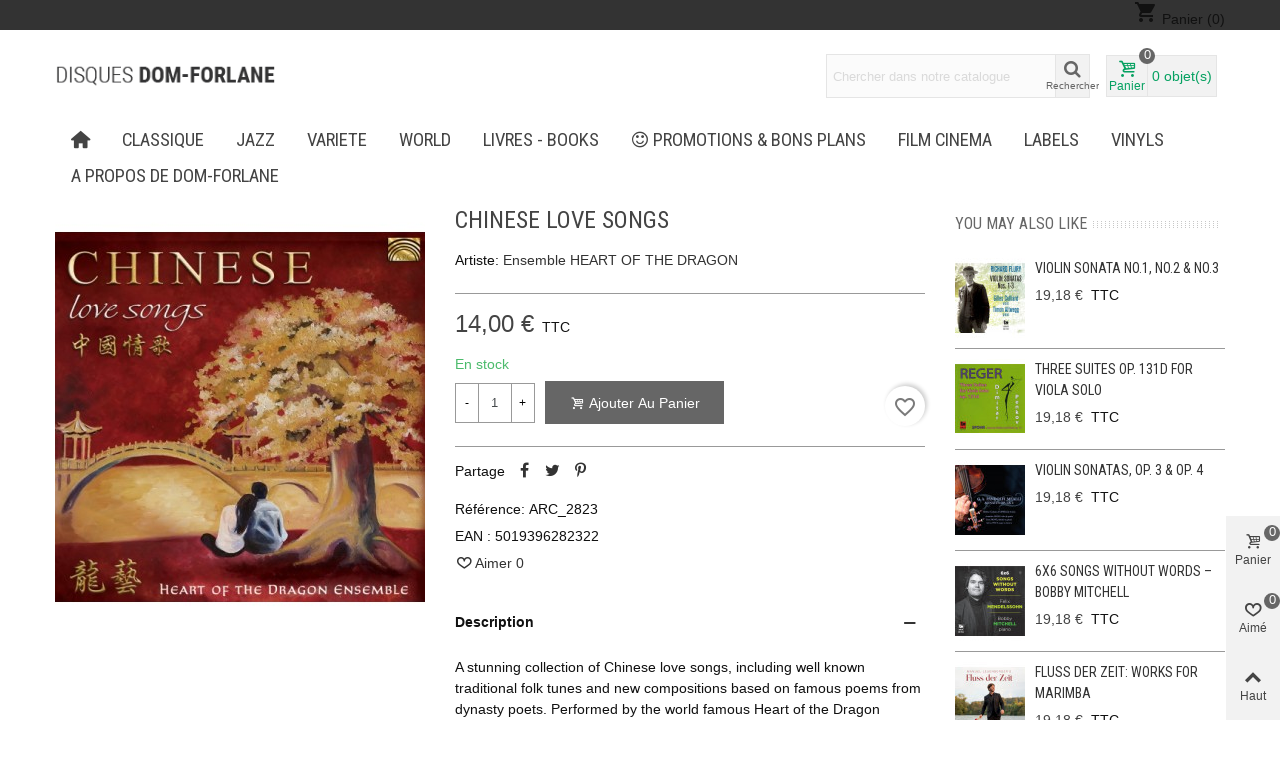

--- FILE ---
content_type: text/html; charset=utf-8
request_url: https://www.domdisques.com/world/5809-chinese-love-songs-5019396282322.html
body_size: 20898
content:
<!doctype html>
<html lang="fr">

  <head>
	
	  
  <meta charset="utf-8">


  <meta http-equiv="x-ua-compatible" content="ie=edge">



  <title>Ensemble HEART OF THE DRAGON - Chinese Love Songs - Disques Dom-Forlane</title>
  
    
  
  <meta name="description" content="A stunning collection of Chinese love songs, including well known traditional folk tunes and new compositions based on famous poems from dynasty poets. Performed by the world famous Heart of the Dragon Ensemble and played on traditional instruments w...">
  <meta name="keywords" content="">
        <link rel="canonical" href="https://www.domdisques.com/world/5809-chinese-love-songs-5019396282322.html">
    
                
  

<!--st begin -->

    <meta name="viewport" content="width=device-width, maximum-scale=1, initial-scale=1.0" />

    <meta property="og:type" content="product">
  <meta property="og:url" content="https://www.domdisques.com/world/5809-chinese-love-songs-5019396282322.html">
  <meta property="og:title" content="Ensemble HEART OF THE DRAGON - Chinese Love Songs - Disques Dom-Forlane">
  <meta property="og:site_name" content="Disques Dom-Forlane">
  <meta property="og:description" content="A stunning collection of Chinese love songs, including well known traditional folk tunes and new compositions based on famous poems from dynasty poets. Performed by the world famous Heart of the Dragon Ensemble and played on traditional instruments w...">
  <meta property="og:image" content="https://www.domdisques.com/5797-medium_default/chinese-love-songs.jpg">
  <meta property="og:image:width" content="370">
  <meta property="og:image:height" content="423">
  <meta property="og:image:alt" content="Chinese Love Songs">
    <meta property="product:pretax_price:amount" content="11.666667">
  <meta property="product:pretax_price:currency" content="EUR">
  <meta property="product:price:amount" content="14">
  <meta property="product:price:currency" content="EUR">
    
<!--st end -->

  <link rel="icon" type="image/vnd.microsoft.icon" href="https://www.domdisques.com/img/favicon.ico?1504685467">
  <link rel="shortcut icon" type="image/x-icon" href="https://www.domdisques.com/img/favicon.ico?1504685467">
  <!--st begin -->
    <link rel="apple-touch-icon" sizes="180x180" href="/modules/stthemeeditor/img/favicon-180.png?1704449129" />
      <link rel="icon" type="image/png" sizes="16x16" href="/modules/stthemeeditor/img/favicon-16.png?1704449129" />
      <link rel="icon" type="image/png" sizes="32x32" href="/modules/stthemeeditor/img/favicon-32.png?1704449129" />
      <link rel="manifest" href="/stupload/stthemeeditor/1/site.webmanifest?1704449129" crossorigin="use-credentials">
      <link rel="mask-icon" href="/modules/stthemeeditor/img/favicon-svg.svg?1704449129" color="#222222">
      <meta name="msapplication-config" content="https://www.domdisques.com//stupload/stthemeeditor/1/browserconfig.xml?1704449129">
    
<!--st end -->

    <link rel="stylesheet" href="https://www.domdisques.com/themes/transformer/assets/css/theme.css" media="all">
  <link rel="stylesheet" href="https://www.domdisques.com/modules/ps_socialfollow/views/css/ps_socialfollow.css" media="all">
  <link rel="stylesheet" href="https://fonts.googleapis.com/css?family=Roboto+Condensed|Vollkorn:regular" media="all">
  <link rel="stylesheet" href="https://www.domdisques.com/themes/transformer/assets/css/responsive.css" media="all">
  <link rel="stylesheet" href="https://www.domdisques.com/themes/transformer/assets/css/responsive-lg.css" media="all">
  <link rel="stylesheet" href="https://www.domdisques.com/themes/transformer/assets/css/responsive-xl.css" media="all">
  <link rel="stylesheet" href="https://www.domdisques.com/themes/transformer/assets/css/responsive-xl-min.css" media="all">
  <link rel="stylesheet" href="https://www.domdisques.com/themes/transformer/assets/css/responsive-xxl.css" media="all">
  <link rel="stylesheet" href="https://www.domdisques.com/themes/transformer/assets/css/responsive-xxl-max.css" media="all">
  <link rel="stylesheet" href="https://www.domdisques.com/modules/stthemeeditor/views/css/animate.min.css" media="all">
  <link rel="stylesheet" href="https://www.domdisques.com/modules/fonticons/views/css/material-icons.css" media="all">
  <link rel="stylesheet" href="https://www.domdisques.com/modules/sthoverimage/views/css/style.css" media="all">
  <link rel="stylesheet" href="https://www.domdisques.com/js/jquery/ui/themes/base/minified/jquery-ui.min.css" media="all">
  <link rel="stylesheet" href="https://www.domdisques.com/js/jquery/ui/themes/base/minified/jquery.ui.theme.min.css" media="all">
  <link rel="stylesheet" href="https://www.domdisques.com/modules/blockwishlist/public/wishlist.css" media="all">
  <link rel="stylesheet" href="https://www.domdisques.com/modules/stthemeeditor/views/css/customer-s1.css" media="all">
  <link rel="stylesheet" href="https://www.domdisques.com/themes/transformer/assets/css/custom.css" media="all">






  

  <script type="text/javascript">
        var addtocart_animation = 0;
        var blockwishlistController = "https:\/\/www.domdisques.com\/module\/blockwishlist\/action";
        var cart_ajax = true;
        var click_on_header_cart = 0;
        var go_to_shopping_cart = 0;
        var hover_display_cp = 1;
        var prestashop = {"cart":{"products":[],"totals":{"total":{"type":"total","label":"Total","amount":0,"value":"0,00\u00a0\u20ac"},"total_including_tax":{"type":"total","label":"Total TTC","amount":0,"value":"0,00\u00a0\u20ac"},"total_excluding_tax":{"type":"total","label":"Total HT :","amount":0,"value":"0,00\u00a0\u20ac"}},"subtotals":{"products":{"type":"products","label":"Sous-total","amount":0,"value":"0,00\u00a0\u20ac"},"discounts":null,"shipping":{"type":"shipping","label":"Livraison","amount":0,"value":""},"tax":{"type":"tax","label":"Taxes incluses","amount":0,"value":"0,00\u00a0\u20ac"}},"products_count":0,"summary_string":"0 articles","vouchers":{"allowed":1,"added":[]},"discounts":[],"minimalPurchase":0,"minimalPurchaseRequired":""},"currency":{"id":1,"name":"Euro","iso_code":"EUR","iso_code_num":"978","sign":"\u20ac"},"customer":{"lastname":null,"firstname":null,"email":null,"birthday":null,"newsletter":null,"newsletter_date_add":null,"optin":null,"website":null,"company":null,"siret":null,"ape":null,"is_logged":false,"gender":{"type":null,"name":null},"addresses":[]},"country":{"id_zone":"9","id_currency":"0","call_prefix":"33","iso_code":"FR","active":"1","contains_states":"0","need_identification_number":"0","need_zip_code":"1","zip_code_format":"NNNNN","display_tax_label":"1","name":"France","id":8},"language":{"name":"Fran\u00e7ais (French)","iso_code":"fr","locale":"fr-FR","language_code":"fr","active":"1","is_rtl":"0","date_format_lite":"d\/m\/Y","date_format_full":"d\/m\/Y H:i:s","id":1},"page":{"title":"","canonical":"https:\/\/www.domdisques.com\/world\/5809-chinese-love-songs-5019396282322.html","meta":{"title":"Ensemble HEART OF THE DRAGON - Chinese Love Songs - Disques Dom-Forlane","description":"A stunning collection of Chinese love songs, including well known traditional folk tunes and new compositions based on famous poems from dynasty poets. Performed by the world famous Heart of the Dragon Ensemble and played on traditional instruments w...","keywords":"","robots":"index"},"page_name":"product","body_classes":{"lang-fr":true,"lang-rtl":false,"country-FR":true,"currency-EUR":true,"layout-full-width":true,"page-product":true,"tax-display-enabled":true,"page-customer-account":false,"product-id-5809":true,"product-Chinese Love Songs":true,"product-id-category-13":true,"product-id-manufacturer-261":true,"product-id-supplier-0":true,"product-available-for-order":true},"admin_notifications":[],"password-policy":{"feedbacks":{"0":"Tr\u00e8s faible","1":"Faible","2":"Moyenne","3":"Fort","4":"Tr\u00e8s fort","Straight rows of keys are easy to guess":"Les suites de touches sur le clavier sont faciles \u00e0 deviner","Short keyboard patterns are easy to guess":"Les mod\u00e8les courts sur le clavier sont faciles \u00e0 deviner.","Use a longer keyboard pattern with more turns":"Utilisez une combinaison de touches plus longue et plus complexe.","Repeats like \"aaa\" are easy to guess":"Les r\u00e9p\u00e9titions (ex. : \"aaa\") sont faciles \u00e0 deviner.","Repeats like \"abcabcabc\" are only slightly harder to guess than \"abc\"":"Les r\u00e9p\u00e9titions (ex. : \"abcabcabc\") sont seulement un peu plus difficiles \u00e0 deviner que \"abc\".","Sequences like abc or 6543 are easy to guess":"Les s\u00e9quences (ex. : abc ou 6543) sont faciles \u00e0 deviner.","Recent years are easy to guess":"Les ann\u00e9es r\u00e9centes sont faciles \u00e0 deviner.","Dates are often easy to guess":"Les dates sont souvent faciles \u00e0 deviner.","This is a top-10 common password":"Ce mot de passe figure parmi les 10 mots de passe les plus courants.","This is a top-100 common password":"Ce mot de passe figure parmi les 100 mots de passe les plus courants.","This is a very common password":"Ceci est un mot de passe tr\u00e8s courant.","This is similar to a commonly used password":"Ce mot de passe est similaire \u00e0 un mot de passe couramment utilis\u00e9.","A word by itself is easy to guess":"Un mot seul est facile \u00e0 deviner.","Names and surnames by themselves are easy to guess":"Les noms et les surnoms seuls sont faciles \u00e0 deviner.","Common names and surnames are easy to guess":"Les noms et les pr\u00e9noms courants sont faciles \u00e0 deviner.","Use a few words, avoid common phrases":"Utilisez quelques mots, \u00e9vitez les phrases courantes.","No need for symbols, digits, or uppercase letters":"Pas besoin de symboles, de chiffres ou de majuscules.","Avoid repeated words and characters":"\u00c9viter de r\u00e9p\u00e9ter les mots et les caract\u00e8res.","Avoid sequences":"\u00c9viter les s\u00e9quences.","Avoid recent years":"\u00c9vitez les ann\u00e9es r\u00e9centes.","Avoid years that are associated with you":"\u00c9vitez les ann\u00e9es qui vous sont associ\u00e9es.","Avoid dates and years that are associated with you":"\u00c9vitez les dates et les ann\u00e9es qui vous sont associ\u00e9es.","Capitalization doesn't help very much":"Les majuscules ne sont pas tr\u00e8s utiles.","All-uppercase is almost as easy to guess as all-lowercase":"Un mot de passe tout en majuscules est presque aussi facile \u00e0 deviner qu'un mot de passe tout en minuscules.","Reversed words aren't much harder to guess":"Les mots invers\u00e9s ne sont pas beaucoup plus difficiles \u00e0 deviner.","Predictable substitutions like '@' instead of 'a' don't help very much":"Les substitutions pr\u00e9visibles comme '\"@\" au lieu de \"a\" n'aident pas beaucoup.","Add another word or two. Uncommon words are better.":"Ajoutez un autre mot ou deux. Pr\u00e9f\u00e9rez les mots peu courants."}}},"shop":{"name":"Disques Dom-Forlane","logo":"https:\/\/www.domdisques.com\/img\/disques-dom-forlane-logo-1504685467.jpg","stores_icon":"https:\/\/www.domdisques.com\/img\/logo_stores.png","favicon":"https:\/\/www.domdisques.com\/img\/favicon.ico"},"core_js_public_path":"\/themes\/","urls":{"base_url":"https:\/\/www.domdisques.com\/","current_url":"https:\/\/www.domdisques.com\/world\/5809-chinese-love-songs-5019396282322.html","shop_domain_url":"https:\/\/www.domdisques.com","img_ps_url":"https:\/\/www.domdisques.com\/img\/","img_cat_url":"https:\/\/www.domdisques.com\/img\/c\/","img_lang_url":"https:\/\/www.domdisques.com\/img\/l\/","img_prod_url":"https:\/\/www.domdisques.com\/img\/p\/","img_manu_url":"https:\/\/www.domdisques.com\/img\/m\/","img_sup_url":"https:\/\/www.domdisques.com\/img\/su\/","img_ship_url":"https:\/\/www.domdisques.com\/img\/s\/","img_store_url":"https:\/\/www.domdisques.com\/img\/st\/","img_col_url":"https:\/\/www.domdisques.com\/img\/co\/","img_url":"https:\/\/www.domdisques.com\/themes\/transformer\/assets\/img\/","css_url":"https:\/\/www.domdisques.com\/themes\/transformer\/assets\/css\/","js_url":"https:\/\/www.domdisques.com\/themes\/transformer\/assets\/js\/","pic_url":"https:\/\/www.domdisques.com\/upload\/","theme_assets":"https:\/\/www.domdisques.com\/themes\/transformer\/assets\/","theme_dir":"https:\/\/www.domdisques.com\/themes\/transformer\/","pages":{"address":"https:\/\/www.domdisques.com\/adresse","addresses":"https:\/\/www.domdisques.com\/adresses","authentication":"https:\/\/www.domdisques.com\/connexion","manufacturer":"https:\/\/www.domdisques.com\/marques","cart":"https:\/\/www.domdisques.com\/panier","category":"https:\/\/www.domdisques.com\/index.php?controller=category","cms":"https:\/\/www.domdisques.com\/index.php?controller=cms","contact":"https:\/\/www.domdisques.com\/nous-contacter","discount":"https:\/\/www.domdisques.com\/reduction","guest_tracking":"https:\/\/www.domdisques.com\/suivi-commande-invite","history":"https:\/\/www.domdisques.com\/historique-commandes","identity":"https:\/\/www.domdisques.com\/identite","index":"https:\/\/www.domdisques.com\/","my_account":"https:\/\/www.domdisques.com\/mon-compte","order_confirmation":"https:\/\/www.domdisques.com\/confirmation-commande","order_detail":"https:\/\/www.domdisques.com\/index.php?controller=order-detail","order_follow":"https:\/\/www.domdisques.com\/suivi-commande","order":"https:\/\/www.domdisques.com\/commande","order_return":"https:\/\/www.domdisques.com\/index.php?controller=order-return","order_slip":"https:\/\/www.domdisques.com\/avoirs","pagenotfound":"https:\/\/www.domdisques.com\/page-introuvable","password":"https:\/\/www.domdisques.com\/recuperation-mot-de-passe","pdf_invoice":"https:\/\/www.domdisques.com\/index.php?controller=pdf-invoice","pdf_order_return":"https:\/\/www.domdisques.com\/index.php?controller=pdf-order-return","pdf_order_slip":"https:\/\/www.domdisques.com\/index.php?controller=pdf-order-slip","prices_drop":"https:\/\/www.domdisques.com\/promotions","product":"https:\/\/www.domdisques.com\/index.php?controller=product","registration":"https:\/\/www.domdisques.com\/index.php?controller=registration","search":"https:\/\/www.domdisques.com\/recherche","sitemap":"https:\/\/www.domdisques.com\/plan-site","stores":"https:\/\/www.domdisques.com\/magasins","supplier":"https:\/\/www.domdisques.com\/fournisseur","new_products":"https:\/\/www.domdisques.com\/nouveaux-produits","brands":"https:\/\/www.domdisques.com\/marques","register":"https:\/\/www.domdisques.com\/index.php?controller=registration","order_login":"https:\/\/www.domdisques.com\/commande?login=1"},"alternative_langs":[],"actions":{"logout":"https:\/\/www.domdisques.com\/?mylogout="},"no_picture_image":{"bySize":{"cart_default":{"url":"https:\/\/www.domdisques.com\/img\/p\/fr-default-cart_default.jpg","width":70,"height":80},"small_default":{"url":"https:\/\/www.domdisques.com\/img\/p\/fr-default-small_default.jpg","width":105,"height":120},"cart_default_2x":{"url":"https:\/\/www.domdisques.com\/img\/p\/fr-default-cart_default_2x.jpg","width":140,"height":160},"small_default_2x":{"url":"https:\/\/www.domdisques.com\/img\/p\/fr-default-small_default_2x.jpg","width":210,"height":240},"home_default":{"url":"https:\/\/www.domdisques.com\/img\/p\/fr-default-home_default.jpg","width":280,"height":320},"medium_default":{"url":"https:\/\/www.domdisques.com\/img\/p\/fr-default-medium_default.jpg","width":370,"height":423},"home_default_2x":{"url":"https:\/\/www.domdisques.com\/img\/p\/fr-default-home_default_2x.jpg","width":560,"height":640},"large_default":{"url":"https:\/\/www.domdisques.com\/img\/p\/fr-default-large_default.jpg","width":700,"height":800},"medium_default_2x":{"url":"https:\/\/www.domdisques.com\/img\/p\/fr-default-medium_default_2x.jpg","width":740,"height":846},"large_default_2x":{"url":"https:\/\/www.domdisques.com\/img\/p\/fr-default-large_default_2x.jpg","width":1200,"height":1372},"superlarge_default":{"url":"https:\/\/www.domdisques.com\/img\/p\/fr-default-superlarge_default.jpg","width":1200,"height":1372},"superlarge_default_2x":{"url":"https:\/\/www.domdisques.com\/img\/p\/fr-default-superlarge_default_2x.jpg","width":1200,"height":1372}},"small":{"url":"https:\/\/www.domdisques.com\/img\/p\/fr-default-cart_default.jpg","width":70,"height":80},"medium":{"url":"https:\/\/www.domdisques.com\/img\/p\/fr-default-home_default_2x.jpg","width":560,"height":640},"large":{"url":"https:\/\/www.domdisques.com\/img\/p\/fr-default-superlarge_default_2x.jpg","width":1200,"height":1372},"legend":""}},"configuration":{"display_taxes_label":true,"display_prices_tax_incl":true,"is_catalog":false,"show_prices":true,"opt_in":{"partner":false},"quantity_discount":{"type":"discount","label":"Remise sur prix unitaire"},"voucher_enabled":1,"return_enabled":0},"field_required":[],"breadcrumb":{"links":[{"title":"Accueil","url":"https:\/\/www.domdisques.com\/"},{"title":"WORLD","url":"https:\/\/www.domdisques.com\/13-world"},{"title":"Chinese Love Songs","url":"https:\/\/www.domdisques.com\/world\/5809-chinese-love-songs-5019396282322.html"}],"count":3},"link":{"protocol_link":"https:\/\/","protocol_content":"https:\/\/"},"time":1765090372,"static_token":"ed3579b245443a8217d1b74ac5eeef8e","token":"8e76e400b2031506ca3651c94443fdaa","debug":false};
        var productsAlreadyTagged = [];
        var quick_search_as = true;
        var quick_search_as_min = 1;
        var quick_search_as_size = 6;
        var removeFromWishlistUrl = "https:\/\/www.domdisques.com\/module\/blockwishlist\/action?action=deleteProductFromWishlist";
        var st_cart_page_url = "\/\/www.domdisques.com\/panier?action=show";
        var st_maximum_already_message = "Vous avez atteint la quantit\u00e9 maximum pour ce produit.";
        var st_myloved_url = "https:\/\/www.domdisques.com\/module\/stlovedproduct\/myloved";
        var st_refresh_url = "\/\/www.domdisques.com\/module\/stshoppingcart\/ajax";
        var stlove_bos = [];
        var stlove_login = 0;
        var stlove_pros = [];
        var sttheme = {"cookie_domain":"www.domdisques.com","cookie_path":"\/","drop_down":0,"magnificpopup_tprev":"Pr\u00e9c\u00e9dent","magnificpopup_tnext":"Suivant","magnificpopup_tcounter":"%curr% of %total%","theme_version":"4.7.6","ps_version":"8.2.3","is_rtl":0,"is_mobile_device":false,"gallery_image_type":"medium_default","thumb_image_type":"cart_default","responsive_max":2,"fullwidth":0,"responsive":"1","product_view_swither":"1","infinite_scroll":"0","cate_pro_lazy":"1","sticky_column":"","filter_position":"","sticky_option":3,"product_thumbnails":"5","pro_thumnbs_per_fw":2,"pro_thumnbs_per_xxl":1,"pro_thumnbs_per_xl":1,"pro_thumnbs_per_lg":1,"pro_thumnbs_per_md":3,"pro_thumnbs_per_sm":2,"pro_thumnbs_per_xs":1,"pro_thumnbs_per_odd_fw":0,"pro_thumnbs_per_odd_xxl":0,"pro_thumnbs_per_odd_xl":0,"pro_thumnbs_per_odd_lg":0,"pro_thumnbs_per_odd_md":0,"pro_thumnbs_per_odd_sm":0,"pro_thumnbs_per_odd_xs":0,"pro_kk_per_fw":"1","pro_kk_per_xxl":"1","pro_kk_per_xl":"1","pro_kk_per_lg":"1","pro_kk_per_md":"1","pro_kk_per_sm":"1","pro_kk_per_xs":"1","categories_per_fw":"1","categories_per_xxl":"6","categories_per_xl":"5","categories_per_lg":"5","categories_per_md":"4","categories_per_sm":"3","categories_per_xs":"2","enable_zoom":0,"enable_thickbox":0,"retina":"1","sticky_mobile_header":"2","sticky_mobile_header_height":"0","use_mobile_header":"1","pro_image_column_md":"4","submemus_animation":0,"submemus_action":0,"pro_quantity_input":"2","popup_vertical_fit":"0","pro_tm_slider":"0","pro_tm_slider_cate":"0","buy_now":"0","lazyload_main_gallery":"0","product_views":"0"};
        var wishlistAddProductToCartUrl = "https:\/\/www.domdisques.com\/module\/blockwishlist\/action?action=addProductToCart";
        var wishlistUrl = "https:\/\/www.domdisques.com\/module\/blockwishlist\/view";
      </script>

<!--st end -->

  <style>#st_header .search_widget_block{width:280px;}#st_header .search_widget_text, #st_header .search_widget_btn{height:42px;}#st_header .search_widget_btn{line-height:40px;}#st_header .search_widget_text{background:#FBFBFB;}#st_header .search_widget_form_inner.input-group-with-border{border-color:#E5E5E5;}#st_header .search_widget_btn.btn{border-color:#E5E5E5;}#st_header .search_widget_btn{color:#06a161;}#st_header .search_widget_btn:hover{color:#ffffff;}#st_header .search_widget_btn{background:#f2f2f2;}#st_header .search_widget_btn:hover{background:#06a161;}</style>
<style>.top_bar_item.shopping_cart_style_0 .cart_icon_item, .top_bar_item.shopping_cart_style_2 .cart_icon_item, .top_bar_item.shopping_cart_style_3 .cart_icon_item{height:42px;line-height:40px;}.top_bar_item.shopping_cart_style_0 .ajax_cart_bag{min-width:42px;}.top_bar_item .cart_icon_item{color:#06a161;}.top_bar_item.shopping_cart_style_0:hover .ajax_cart_bag{color:#ffffff;}.top_bar_item.shopping_cart_style_2:hover .cart_icon_item, .top_bar_item.shopping_cart_style_3:hover .cart_icon_item{color:#ffffff;}.top_bar_item .cart_icon_item{background:#f2f2f2;}.top_bar_item.shopping_cart_style_0:hover .ajax_cart_bag{background:#06a161;}.top_bar_item.shopping_cart_style_2:hover .cart_icon_item, .top_bar_item.shopping_cart_style_3:hover .cart_icon_item{background:#06a161;}.top_bar_item.shopping_cart_style_0 .ajax_cart_bag.cart_icon_item{border-color:#e5e5e5;}</style>
<style>#st_swiper_1 .swiper-pagination-bullet-active, #st_swiper_1 .swiper-pagination-progress .swiper-pagination-progressbar{background-color:#ffffff;}#st_swiper_1 .swiper-pagination-st-round .swiper-pagination-bullet.swiper-pagination-bullet-active{background-color:#ffffff;border-color:#ffffff;}#st_swiper_1 .swiper-pagination-st-round .swiper-pagination-bullet.swiper-pagination-bullet-active span{background-color:#ffffff;}</style>
<style>#steasy_column_5{padding-top: 0px;}#steasy_column_5{padding-bottom: 0px;}#steasy_column_6{padding-top: 0px;}#steasy_column_6{padding-bottom: 0px;}#steasy_column_6 .stsocial_2_1 li,#steasy_column_6 .stsocial_2_2 li,#steasy_column_6 .stsocial_2_3 li{padding-bottom: 16px;}#steasy_column_6 .stsocial_1_1 li,#steasy_column_6 .stsocial_1_2 li,#steasy_column_6 .stsocial_1_3 li{padding-right: 16px;}#steasy_column_6 .stsocial_list a .social_wrap{font-size: 18px;}#steasy_column_7{padding-top: 0px;}#steasy_column_7{padding-bottom: 0px;}#steasy_column_8{padding-top: 0px;}#steasy_column_8{padding-bottom: 0px;}#easycontent_13 {padding-top:100px;}#easycontent_13 {padding-bottom:100px;}</style>
<style>.love_product .btn_text{margin-right:4px;}</style>
<style>.strelatedproducts_container .product_list.grid .product_list_item{padding-left:8px;padding-right:8px;}.strelatedproducts_container .product_list.grid{margin-left:-8px;margin-right:-8px;}</style>
<style>#side_products_cart{right: 0; left: auto; border-left-width: 4px;border-right-width: 0;}.is_rtl #side_products_cart{left: 0; right: auto;border-left-width:0;border-right-width: 4px;}#side_loved{right: 0; left: auto; border-left-width: 4px;border-right-width: 0;}.is_rtl #side_loved{left: 0; right: auto;border-left-width:0;border-right-width: 4px;}#side_mobile_nav{right: 0; left: auto; border-left-width: 4px;border-right-width: 0;}.is_rtl #side_mobile_nav{left: 0; right: auto;border-left-width:0;border-right-width: 4px;}#side_stmobilemenu{right: auto; left: 0; border-left-width: 0;border-right-width: 4px;}.is_rtl #side_stmobilemenu{left: auto; right: 0;border-left-width:4px;border-right-width: 0;}#rightbar{-webkit-flex-grow: 3; -moz-flex-grow: 3; flex-grow: 3; -ms-flex-positive: 3;}#leftbar{-webkit-flex-grow: 0; -moz-flex-grow: 0; flex-grow: 0; -ms-flex-positive: 0;}#rightbar{top:auto; bottom:0%;}#leftbar{top:auto; bottom:0%;}</style>


	
  </head>
  <body id="product" class="product lang-fr country-fr currency-eur layout-full-width page-product tax-display-enabled product-id-5809 product-chinese-love-songs product-id-category-13 product-id-manufacturer-261 product-id-supplier-0 product-available-for-order   lang_fr  dropdown_menu_event_0 
   desktop_device  slide_lr_column        is_logged_0 	 hide-left-column hide-right-column 
  ">	
      
    
	<div id="st-container" class="st-container st-effect-0">
	  <div class="st-pusher">
		<div class="st-content"><!-- this is the wrapper for the content -->
		  <div class="st-content-inner">
	<!-- off-canvas-end -->

	<main id="body_wrapper">
	  <div id="page_wrapper" class="" 
 itemscope itemtype="https://schema.org/Product" >
	  
			  
	  <div class="header-container   header_sticky_option_3">
	  <header id="st_header" class="animated fast">
		
		  
    

            <div id="top_bar" class="nav_bar horizontal-s-fullheight " >
      <div class="wide_container_box wide_container">
        <div id="top_bar_container" class="container">
          <div id="top_bar_row" class="flex_container">
            <nav id="nav_left" class="flex_float_left"><div class="flex_box"></div></nav>
            <nav id="nav_center" class="flex_float_center"><div class="flex_box"></div></nav>
            <nav id="nav_right" class="flex_float_right"><div class="flex_box"><div id="_desktop_cart">
  <div class="blockcart cart-preview inactive" data-refresh-url="//www.domdisques.com/module/ps_shoppingcart/ajax">
    <div class="header">
              <i class="material-icons shopping-cart">shopping_cart</i>
        <span class="hidden-sm-down">Panier</span>
        <span class="cart-products-count">(0)</span>
          </div>
  </div>
</div>
</div></nav>
          </div>
        </div>          
      </div>
    </div>
  

  <section id="mobile_bar" class="animated fast">
    <div class="container">
      <div id="mobile_bar_top" class="flex_container">
                  <div id="mobile_bar_left">
            <div class="flex_container">
              
            	                <!-- MODULE st stsidebar -->
	<a id="rightbar_4"  href="javascript:;" class="mobile_bar_tri  menu_mobile_bar_tri mobile_bar_item  " data-name="side_stmobilemenu" data-direction="open_bar_left" rel="nofollow" title="Menu">
	    <i class="fto-menu fs_xl"></i>
	    <span class="mobile_bar_tri_text">Menu</span>
	</a>
<!-- /MODULE st stsidebar -->
              
            </div>
          </div>
          <div id="mobile_bar_center" class="flex_child">
            <div class="flex_container  flex_center ">              
            	                            <a class="mobile_logo" href="https://www.domdisques.com/" title="Disques Dom-Forlane">
              <img class="logo" src="https://www.domdisques.com/img/disques-dom-forlane-logo-1504685467.jpg"  alt="Disques Dom-Forlane" width="237" height="28"/>
            </a>
        
              	              <!-- MODULE st stsidebar -->
<!-- /MODULE st stsidebar -->
              
            </div>
          </div>
          <div id="mobile_bar_right">
            <div class="flex_container"><!-- MODULE st stsidebar -->
	<a id="rightbar_5"  href="javascript:;" class="mobile_bar_tri  customer_mobile_bar_tri mobile_bar_item " data-name="side_mobile_nav" data-direction="open_bar_right" rel="nofollow" title="Paramètres">
	    <i class="fto-ellipsis fs_xl"></i>
	    <span class="mobile_bar_tri_text">Paramètres</span>
	</a>
<!-- /MODULE st stsidebar --></div>
          </div>
      </div>
      <div id="mobile_bar_bottom" class="flex_container">
        <!-- MODULE st stsidebar -->
<!-- /MODULE st stsidebar -->
      </div>
    </div>
  </section>


    <div id="header_primary" class="">
    <div class="wide_container_box wide_container">
      <div id="header_primary_container" class="container">
        <div id="header_primary_row" class="flex_container  logo_left ">
                                  <div id="header_left" class="">
            <div class="flex_container header_box  flex_left ">
                                        <div class="logo_box">
          <div class="slogan_horizon">
            <a class="shop_logo" href="https://www.domdisques.com/" title="Disques Dom-Forlane">
                <img class="logo" src="https://www.domdisques.com/img/disques-dom-forlane-logo-1504685467.jpg"  alt="Disques Dom-Forlane" width="237" height="28"/>
            </a>
                      </div>
                  </div>
        
                                        </div>
          </div>
            <div id="header_center" class="">
              <div class="flex_container header_box  flex_center ">
                                          </div>
            </div>
          <div id="header_right" class="">
            <div id="header_right_top" class="flex_container header_box  flex_right ">
                <!-- MODULE st stsearchbar -->
<div class="search_widget_block search_widget_3  stsearchbar_builder top_bar_item ">
<div class="search_widget" data-search-controller-url="//www.domdisques.com/recherche">
	<form method="get" action="//www.domdisques.com/recherche" class="search_widget_form">
		<input type="hidden" name="controller" value="search">
		<div class="search_widget_form_inner input-group round_item js-parent-focus input-group-with-border">
	      <input type="text" class="form-control search_widget_text js-child-focus" name="s" value="" placeholder="Chercher dans notre catalogue">
	      <span class="input-group-btn">
	        <button class="btn btn-search btn-no-padding btn-spin search_widget_btn link_color icon_btn" type="submit"><i class="fto-search-1"></i><span class="icon_text">Rechercher</span></button>
	      </span>
	    </div>

	</form>
	<div class="search_results  search_show_img  search_show_name  search_show_price "></div>
	<a href="javascript:;" title="Plus de produits." rel="nofollow" class="display_none search_more_products go">Cliquer pour plus de produits.</a>
	<div class="display_none search_no_products">No products were found.</div>
</div>
</div>
<!-- /MODULE st stsearchbar --><!-- MODULE st stshoppingcart -->
<div class="blockcart dropdown_wrap top_bar_item shopping_cart_style_0  clearfix" data-refresh-url="//www.domdisques.com/module/stshoppingcart/ajax"><a href="//www.domdisques.com/panier?action=show" title="Voir mon panier d'achat" rel="nofollow" class="st_shopping_cart dropdown_tri header_item " data-name="side_products_cart" data-direction="open_bar_right"><div class="flex_container"><div class="ajax_cart_bag cart_icon_item"><i class="fto-glyph icon_btn"></i><span class="icon_text">Panier</span><span class="ajax_cart_quantity amount_circle ">0</span></div><span class="ajax_cart_quantity cart_icon_item">0</span><span class="ajax_cart_product_txt cart_icon_item">objet(s)</span></div></a><div class="dropdown_list cart_body  no_show_empty "><div class="dropdown_box">      <div class="shoppingcart-list">
              <div class="cart_empty">Votre panier est vide.</div>
            </div></div></div></div><!-- /MODULE st stshoppingcart -->
            </div>
                <div id="header_right_bottom" class="flex_container header_box  flex_right ">
                                </div>
          </div>
        </div>
      </div>
    </div>
  </div>
    <div class="nav_full_container "></div>


  <div id="easymenu_container" class="easymenu_bar"></div>
              <section id="top_extra" class="main_menu_has_widgets_0">
      <div class="">
      <div class="st_mega_menu_container animated fast">
      <div class="container">
        <div id="top_extra_container" class="flex_container ">
            <!-- MODULE st stmegamenu -->
	<nav id="st_mega_menu_wrap" class="">
		<ul class="st_mega_menu clearfix mu_level_0">
								<li id="st_menu_1" class="ml_level_0 m_alignment_0">
			<a id="st_ma_1" href="https://www.domdisques.com/" class="ma_level_0 ma_icon" title=""><i class="fto-home"></i></a>
					</li>
									<li id="st_menu_6" class="ml_level_0 m_alignment_0">
			<a id="st_ma_6" href="https://www.domdisques.com/10-classique" class="ma_level_0" title="CLASSIQUE">CLASSIQUE</a>
					</li>
									<li id="st_menu_7" class="ml_level_0 m_alignment_0">
			<a id="st_ma_7" href="https://www.domdisques.com/11-jazz" class="ma_level_0" title="JAZZ">JAZZ</a>
					</li>
									<li id="st_menu_8" class="ml_level_0 m_alignment_0">
			<a id="st_ma_8" href="https://www.domdisques.com/12-variete" class="ma_level_0" title="VARIETE">VARIETE</a>
					</li>
									<li id="st_menu_9" class="ml_level_0 m_alignment_0">
			<a id="st_ma_9" href="https://www.domdisques.com/13-world" class="ma_level_0" title="WORLD">WORLD</a>
					</li>
									<li id="st_menu_13" class="ml_level_0 m_alignment_0">
			<a id="st_ma_13" href="https://www.domdisques.com/553-livres-books" class="ma_level_0" title="LIVRES - BOOKS">LIVRES - BOOKS</a>
					</li>
									<li id="st_menu_14" class="ml_level_0 m_alignment_0">
			<a id="st_ma_14" href="https://www.domdisques.com/595-promotions-bons-plans" class="ma_level_0" title="PROMOTIONS &amp; BONS PLANS"><i class="fto-smile"></i>PROMOTIONS & BONS PLANS</a>
					</li>
									<li id="st_menu_17" class="ml_level_0 m_alignment_0">
			<a id="st_ma_17" href="https://www.domdisques.com/606-film-cinema" class="ma_level_0" title="FILM CINEMA">FILM CINEMA</a>
					</li>
									<li id="st_menu_10" class="ml_level_0 m_alignment_0">
			<a id="st_ma_10" href="https://www.domdisques.com/57-labels" class="ma_level_0" title="Labels">Labels</a>
					</li>
									<li id="st_menu_11" class="ml_level_0 m_alignment_0">
			<a id="st_ma_11" href="https://www.domdisques.com/218-vinyls" class="ma_level_0" title="Vinyls">Vinyls</a>
					</li>
									<li id="st_menu_12" class="ml_level_0 m_alignment_0">
			<a id="st_ma_12" href="https://www.domdisques.com/content/4-dom-forlane-producteur-distributeur-editeur" class="ma_level_0" title="A propos de Dom-Forlane">A propos de Dom-Forlane</a>
					</li>
			</ul>	</nav>
<!-- /MODULE st stmegamenu -->                    </div>
      </div>
      </div>
      </div> 
  </section>
  		
	  </header>
	  </div>
	  
		
		<div class="breadcrumb_spacing"></div>	  
	  
		<aside id="notifications">
  <div class="container">
    
    
    
      </div>
</aside>
	  

	  
		  <div class="full_width_top_container">    <!-- MODULE st swiper -->
        <!--/ MODULE st swiper -->
</div>
		  <div class="full_width_top2_container"></div>
		  <div class="wrapper_top_container"></div>
	  
        <section id="main">
      <div class="product_first_section">
      <div class=" container ">
             <meta itemprop="url" content="https://www.domdisques.com/world/5809-chinese-love-songs-5019396282322.html">        <div class="row product_page_container product_page_layout_0 product-container js-product-container">
      <div class="product_left_column col-lg-4 mb-2">
        
          <section class="product_left_content mb-2">
            
              
                                                  <div class="images-container 
 pro_number_1
 pro_number_xxl_1
 pro_number_xl_1
 pro_number_lg_1
 pro_number_md_1
 pro_number_sm_1
 pro_number_xs_1
">
  <div class="images-container-5 ">
<div class="pro_gallery_top_container   mb-3  ">
  <div class="pro_gallery_top_inner posi_rel">
    
                  

  
  
        <div class="swiper-container pro_gallery_top swiper-button-lr  swiper-navigation-rectangle  " >
        <div class="swiper-wrapper">
                                                                                                                                                          <div class="swiper-slide ">
                <div class="easyzoom--overlay  ">
                    <a href="javascript:;" class="  replace-2x "  title="Chinese Love Songs">
                      <picture>
                                                <img
                          class="pro_gallery_item  swiper-lazy "
                                                     data-src="https://www.domdisques.com/5797-medium_default/chinese-love-songs.jpg"
                           data-srcset="https://www.domdisques.com/5797-medium_default_2x/chinese-love-songs.jpg 2x"                           alt="Chinese Love Songs"
                          width="370"
                          height="423"
                          data-id_image="5797"
                           itemprop="image" content="https://www.domdisques.com/5797-medium_default/chinese-love-songs.jpg"                         />
                      </picture>
                    </a>
                </div>
              </div>                                    </div>
        <div class="swiper-button swiper-button-next"><i class="fto-left-open-3 slider_arrow_left"></i><i class="fto-right-open-3 slider_arrow_right"></i></div>
        <div class="swiper-button swiper-button-prev"><i class="fto-left-open-3 slider_arrow_left"></i><i class="fto-right-open-3 slider_arrow_right"></i></div>
            </div>
    <script type="text/javascript">
    //<![CDATA[
        
        if(typeof(swiper_options) ==='undefined')
        var swiper_options = [];
        
        
        swiper_options.push({
            
            id_st: '.pro_gallery_top',
            speed: 0,
            spaceBetween: 20,
            
            navigation:{
              nextEl: '.pro_gallery_top .swiper-button-next',
              prevEl: '.pro_gallery_top .swiper-button-prev'
            },
            
                        loop: false,
            watchSlidesProgress: true,
            watchSlidesVisibility: true,
            slidesPerView: 1,
                                    
            breakpoints: {
                
                                1440: {slidesPerView: 1 },                1200: {slidesPerView: 1 },                992: {slidesPerView: 1 },
                768: {slidesPerView: 1 },
                480: {slidesPerView: 1 }
            },
            
                        
            on: {
              init: function (swiper) {
                  prestashop.easyzoom.init(swiper.$wrapperEl.find('.swiper-slide-visible .easyzoom'));
                  var _i = swiper.activeIndex;
                  
                                    
                  $('.pro_popup_trigger_box a').removeClass('st_active').eq(prestashop.language.is_rtl=='1'?$(swiper.slides).length-_i:_i).addClass('st_active');

                  if($(swiper.slides).length==$(swiper.slides).filter('.swiper-slide-visible').length)
                  {
                      $(swiper.params.navigation.nextEl).hide();
                      $(swiper.params.navigation.prevEl).hide();
                  }
                  else
                  {
                      $(swiper.params.navigation.nextEl).show();
                      $(swiper.params.navigation.prevEl).show();
                  }
              },
              slideChangeTransitionEnd: function (swiper) {
                prestashop.easyzoom.init(swiper.$wrapperEl.find('.swiper-slide-visible .easyzoom'));
              },
              activeIndexChange: function (swiper) {
                var _i = swiper.activeIndex;
                
                                
                if($('.pro_gallery_thumbs').length && typeof($('.pro_gallery_thumbs')[0].swiper)!=='undefined')
                {
                    $('.pro_gallery_thumbs')[0].swiper.slideTo(_i);
                    $($('.pro_gallery_thumbs')[0].swiper.slides).removeClass('clicked_thumb').eq(_i).addClass('clicked_thumb');
                }
                $('.pro_popup_trigger_box a').removeClass('st_active').eq(prestashop.language.is_rtl=='1'?$(swiper.slides).length-_i:_i).addClass('st_active');
              }
            },
            
            roundLengths: true,
                        
            lazy:{
              loadPrevNext: true,
              loadPrevNextAmount: 1
            },
            
                        initialSlide: 0
        
        });
         
    //]]>
    </script>
  
    </div>
</div>
</div>
</div>
                              

            
          </section>
                    <div class="product_left_column_hook"></div>
                                        
        </div>
        <div class="product_middle_column col-lg-5 mb-3">
          <div class="product_middle_column_inner">
          
            
              <div class="product_name_wrap flex_container flex_start">
    <div class="flex_child">
    <h1  itemprop="name"  class="product_name ">Chinese Love Songs</h1>
    
                <div class="product-manufacturer pro_extra_info flex_container">
          <span class="pro_extra_info_label">Artiste:</span>
          <div class="pro_extra_info_content flex_child">
            <a  itemprop="brand" itemscope="" itemtype="https://schema.org/Brand"  href="https://www.domdisques.com/261_ensemble-heart-of-the-dragon" title="Cliquez ici pour voir tous les produits de cet artiste" target="_top" class="pro_extra_info_brand">
                <meta itemprop="name" content="Ensemble HEART OF THE DRAGON" />                                    Ensemble HEART OF THE DRAGON
                            </a>
          </div>
      </div>        </div>

    <section class="pro_name_right">
    <div class="flex_box">
                    
    
    </div>
    </section>
</div>            
          
          
                                                
          

          <div class="product-information">
                          
                <div id="product-description-short-5809" class="product-description-short mb-3 truncate_block st_showless_block_0 truncate_cate_desc_0"  itemprop="description" ><div class="st_read_more_box"></div><a href="javascript:;" title="Lire la suite" class="st_read_more" rel="nofollow"><span class="st_showmore_btn">Lire la suite</span><span class="st_showless_btn">Show less</span></a></div>
              <div class="steasy_divider between_short_and_price"><div class="steasy_divider_item"></div></div>
              
            
            <div class="mar_b1 pro_price_block flex_container flex_start">
              
                  <div class="product-prices">    
    
          
    
      <div
        class="product-price"
                itemprop="offers"
        itemscope
        itemtype="https://schema.org/Offer"
              >
        <link itemprop="availability" href="https://schema.org/InStock" content="InStock" />                        <meta itemprop="priceCurrency" content="EUR">
        <meta itemprop="url" content="https://www.domdisques.com/world/5809-chinese-love-songs-5019396282322.html">
                
        
        <div class="current-price">
          <span class="price"  itemprop="price" content="14" >14,00 €</span>
                      <span class="tax_label">TTC</span>
                    
                      
                                                                      </div>

        
                  
      </div>
    

    
          

    
          

    
          

    

    <div class="tax-shipping-delivery-label">
      
      
                                    </div>
  </div>
              

              <div class="pro_price_right ">
                <div class="flex_box">
                
                                                                  </div>
              </div>
            </div>

            
                        <div class="product-actions js-product-actions">
              
                <form action="https://www.domdisques.com/panier" method="post" id="add-to-cart-or-refresh">
                  <input type="hidden" name="token" value="ed3579b245443a8217d1b74ac5eeef8e">
                  <input type="hidden" name="id_product" value="5809" id="product_page_product_id">
                  <input type="hidden" name="id_customization" value="0" id="product_customization_id">

                  
                  
                  
                    <div class="product-variants js-product-variants">    
</div>                  

                  
                                      

                  
                    <section class="product-discounts">
  </section>
                  

                    
                      

<div class="product-add-to-cart  mb-3">
  
    
        <div id="product-availability" class="js-product-availability  product-available  mar_b6 fs_md">
                            En stock
            
                          
                </div>
    

    
            
    
    
          

    <div class="pro_cart_block flex_container flex_column_sm">
    
      <div class="product-quantity flex_child ">
        <div class="qty qty_wrap qty_wrap_big mar_b6 ">
          <input
            type="number"
            name="qty"
            id="quantity_wanted"
            value="1"
            class="input-group"
            min="1"
            data-quantity="100"
            aria-label="Quantité"
            data-allow-oosp="0"
          >
        </div>
        <div class="add mar_b6 ">
          <button class="btn btn-default btn-large add-to-cart btn-full-width btn-spin" data-button-action="add-to-cart" type="submit" >
            <i class="fto-glyph icon_btn"></i><span>Ajouter au panier</span>
          </button>
        </div>
              </div>
    

      <div class="pro_cart_right">
        <div class="flex_box">
        
        <div
  class="wishlist-button"
  data-url="https://www.domdisques.com/module/blockwishlist/action?action=deleteProductFromWishlist"
  data-product-id="5809"
  data-product-attribute-id="0"
  data-is-logged=""
  data-list-id="1"
  data-checked="true"
  data-is-product="true"
></div>


                                                  </div>
      </div>
    </div>
  </div>

                    

                  <div class="steasy_divider between_detials_and_buttons"><div class="steasy_divider_item"></div></div>

                  
                    <div class="product-additional-info">
  

      <div class="social-sharing m-b-1">
      <span>Partage</span>
      <ul>
                  <li><a href="https://www.facebook.com/sharer.php?u=https%3A%2F%2Fwww.domdisques.com%2Fworld%2F5809-chinese-love-songs-5019396282322.html" title="Partager" target="_blank">
          <i class="fto-facebook"></i>
          </a></li>
                  <li><a href="https://twitter.com/intent/tweet?text=Chinese+Love+Songs https%3A%2F%2Fwww.domdisques.com%2Fworld%2F5809-chinese-love-songs-5019396282322.html" title="Tweet" target="_blank">
          <i class="fto-twitter"></i>
          </a></li>
                  <li><a href="https://www.pinterest.com/pin/create/button/?url=https%3A%2F%2Fwww.domdisques.com%2Fworld%2F5809-chinese-love-songs-5019396282322.html/&amp;media=https%3A%2F%2Fwww.domdisques.com%2F5797%2Fchinese-love-songs.jpg&amp;description=Chinese+Love+Songs" title="Pinterest" target="_blank">
          <i class="fto-pinterest"></i>
          </a></li>
              </ul>
    </div>
  

</div>
                  


                  
                    <input class="product-refresh js-product-refresh ps-hidden-by-js btn btn-default hidden" name="refresh" type="submit" value="Rafraîchir">
                  
                </form>

              

            </div>
                          
                        
                          

            
                          <div class="product-reference pro_extra_info flex_container ">
                <span class="pro_extra_info_label">Référence: </span>
                <div class="pro_extra_info_content flex_child"  itemprop="sku" >ARC_2823</div>
              </div>
                                      <div class="product-reference pro_extra_info flex_container">
                <span class="pro_extra_info_label">EAN : </span>
                <div class="pro_extra_info_content flex_child">5019396282322</div>
              </div>
                        <meta itemprop="GTIN13" content="5019396282322">                        
            
            
                          

                        
                <!-- MODULE st stlovedproduct -->
<a class="add_to_love hover_fly_btn  btn_inline love_item love_product   btn-spin pro_right_item  love_1_5809 " data-id-source="5809" data-type="1" href="javascript:;" title="Aimer" rel="nofollow"><div class="hover_fly_btn_inner"><i class="fto-heart-4 icon_btn"></i><span class="btn_text">Aimer</span><span class="amount_inline ">0</span></div></a>
<!-- /MODULE st stlovedproduct -->

                                                  
            
            <div class="right_more_info_block pro_more_info m-t-1  accordion_more_info ">
    <div class="product_info_tabs sttab_block mobile_tab ">
  <ul class="nav nav-tabs  " role="tablist">
        <li class="nav-item">
      <a class="nav-link active" data-toggle="tab" role="tab" href="#description" aria-controls="description"  aria-selected="true">Description</a>
    </li>
            
    <li class="nav-item ">
      <a class="nav-link" data-toggle="tab" role="tab" href="#product-details" aria-controls="product-details" >Détails</a>
    </li>
                                                              
  </ul>

  <div class="tab-content ">
      <div role="tabpanel" class="tab-pane  active  st_open  " id="description">
      <div class="mobile_tab_title">
            <a href="javascript:;" class="opener"><i class="fto-plus-2 plus_sign"></i><i class="fto-minus minus_sign"></i></a>
              <div class="mobile_tab_name">Description</div>
          </div>
      <div class="tab-pane-body">
         
           <div class="product-description">
           <div class="product_description_container style_content truncate_block st_showless_block_0 truncate_cate_desc_0">
            <div class="st_read_more_box">
              <p>A stunning collection of Chinese love songs, including well known traditional folk tunes and new compositions based on famous poems from dynasty poets. Performed by the world famous Heart of the Dragon Ensemble and played on traditional instruments with both male and female voices.<br /> 1. Crossing Lake Dongting - 4:59<br /> 2. Drunken Song on Stone Fish Lake - 5:51<br /> 3. When does the Sophora Bloom - 4:41<br /> 4. Westgate - 5:10<br /> 5. Shepherd Lover - 4:36<br /> 6. Kangding Love Song - 3:08<br /> 7. The ‘30 Mile Booth’ Village - 3:58<br /> 8. The Town of Dreams - 4:21<br /> 9. The Bamboo Poem - 4:30<br /> 10. River Flow - 3:47<br /><br /> Total playing time: 45:32 min.</p>
                                                          </div>
            <a href="javascript:;" title="Lire la suite" class="st_read_more" rel="nofollow"><span class="st_showmore_btn">Lire la suite</span><span class="st_showless_btn">Show less</span></a>
          </div>
          </div>
         
        </div>
   </div>
   
   
     <div role="tabpanel" class="tab-pane  "
     id="product-details"
     data-product="{&quot;id_shop_default&quot;:&quot;1&quot;,&quot;id_manufacturer&quot;:&quot;261&quot;,&quot;id_supplier&quot;:&quot;0&quot;,&quot;reference&quot;:&quot;ARC_2823&quot;,&quot;is_virtual&quot;:&quot;0&quot;,&quot;delivery_in_stock&quot;:&quot;&quot;,&quot;delivery_out_stock&quot;:&quot;&quot;,&quot;id_category_default&quot;:&quot;13&quot;,&quot;on_sale&quot;:&quot;0&quot;,&quot;online_only&quot;:&quot;0&quot;,&quot;ecotax&quot;:0,&quot;minimal_quantity&quot;:&quot;1&quot;,&quot;low_stock_threshold&quot;:&quot;0&quot;,&quot;low_stock_alert&quot;:&quot;0&quot;,&quot;price&quot;:&quot;14,00\u00a0\u20ac&quot;,&quot;unity&quot;:&quot;&quot;,&quot;unit_price&quot;:&quot;&quot;,&quot;unit_price_ratio&quot;:0,&quot;additional_shipping_cost&quot;:&quot;0.000000&quot;,&quot;customizable&quot;:&quot;0&quot;,&quot;text_fields&quot;:&quot;0&quot;,&quot;uploadable_files&quot;:&quot;0&quot;,&quot;active&quot;:&quot;1&quot;,&quot;redirect_type&quot;:&quot;default&quot;,&quot;id_type_redirected&quot;:&quot;0&quot;,&quot;available_for_order&quot;:&quot;1&quot;,&quot;available_date&quot;:&quot;2019-02-15&quot;,&quot;show_condition&quot;:&quot;0&quot;,&quot;condition&quot;:&quot;new&quot;,&quot;show_price&quot;:&quot;1&quot;,&quot;indexed&quot;:&quot;1&quot;,&quot;visibility&quot;:&quot;both&quot;,&quot;cache_default_attribute&quot;:&quot;0&quot;,&quot;advanced_stock_management&quot;:&quot;0&quot;,&quot;date_add&quot;:&quot;2019-02-07 11:48:00&quot;,&quot;date_upd&quot;:&quot;2023-08-01 22:17:02&quot;,&quot;pack_stock_type&quot;:&quot;3&quot;,&quot;meta_description&quot;:&quot;&quot;,&quot;meta_keywords&quot;:&quot;&quot;,&quot;meta_title&quot;:&quot;&quot;,&quot;link_rewrite&quot;:&quot;chinese-love-songs&quot;,&quot;name&quot;:&quot;Chinese Love Songs&quot;,&quot;description&quot;:&quot;&lt;p&gt;A stunning collection of Chinese love songs, including well known traditional folk tunes and new compositions based on famous poems from dynasty poets. Performed by the world famous Heart of the Dragon Ensemble and played on traditional instruments with both male and female voices.&lt;br \/&gt; 1. Crossing Lake Dongting - 4:59&lt;br \/&gt; 2. Drunken Song on Stone Fish Lake - 5:51&lt;br \/&gt; 3. When does the Sophora Bloom - 4:41&lt;br \/&gt; 4. Westgate - 5:10&lt;br \/&gt; 5. Shepherd Lover - 4:36&lt;br \/&gt; 6. Kangding Love Song - 3:08&lt;br \/&gt; 7. The \u201830 Mile Booth\u2019 Village - 3:58&lt;br \/&gt; 8. The Town of Dreams - 4:21&lt;br \/&gt; 9. The Bamboo Poem - 4:30&lt;br \/&gt; 10. River Flow - 3:47&lt;br \/&gt;&lt;br \/&gt; Total playing time: 45:32 min.&lt;\/p&gt;&quot;,&quot;description_short&quot;:&quot;&quot;,&quot;available_now&quot;:&quot;En stock&quot;,&quot;available_later&quot;:&quot;&quot;,&quot;id&quot;:5809,&quot;id_product&quot;:5809,&quot;out_of_stock&quot;:2,&quot;new&quot;:0,&quot;id_product_attribute&quot;:0,&quot;quantity_wanted&quot;:1,&quot;extraContent&quot;:[{&quot;title&quot;:null,&quot;content&quot;:{&quot;description&quot;:&quot;&quot;,&quot;tabs&quot;:[]},&quot;attr&quot;:{&quot;id&quot;:&quot;&quot;,&quot;class&quot;:&quot;&quot;},&quot;moduleName&quot;:&quot;steasycontent&quot;}],&quot;allow_oosp&quot;:0,&quot;category&quot;:&quot;world&quot;,&quot;category_name&quot;:&quot;WORLD&quot;,&quot;link&quot;:&quot;https:\/\/www.domdisques.com\/world\/5809-chinese-love-songs-5019396282322.html&quot;,&quot;manufacturer_name&quot;:&quot;Ensemble HEART OF THE DRAGON&quot;,&quot;attribute_price&quot;:0,&quot;price_tax_exc&quot;:11.666667,&quot;price_without_reduction&quot;:14,&quot;reduction&quot;:0,&quot;specific_prices&quot;:[],&quot;quantity&quot;:100,&quot;quantity_all_versions&quot;:100,&quot;id_image&quot;:&quot;fr-default&quot;,&quot;features&quot;:[],&quot;attachments&quot;:[],&quot;virtual&quot;:0,&quot;pack&quot;:0,&quot;packItems&quot;:[],&quot;nopackprice&quot;:0,&quot;customization_required&quot;:false,&quot;rate&quot;:20,&quot;tax_name&quot;:&quot;TVA FR 20%&quot;,&quot;ecotax_rate&quot;:0,&quot;customizations&quot;:{&quot;fields&quot;:[]},&quot;id_customization&quot;:0,&quot;is_customizable&quot;:false,&quot;show_quantities&quot;:false,&quot;quantity_label&quot;:&quot;Produits&quot;,&quot;quantity_discounts&quot;:[],&quot;customer_group_discount&quot;:0,&quot;images&quot;:[{&quot;cover&quot;:&quot;1&quot;,&quot;id_image&quot;:&quot;5797&quot;,&quot;legend&quot;:&quot;Chinese Love Songs&quot;,&quot;position&quot;:&quot;1&quot;,&quot;bySize&quot;:{&quot;cart_default&quot;:{&quot;url&quot;:&quot;https:\/\/www.domdisques.com\/5797-cart_default\/chinese-love-songs.jpg&quot;,&quot;width&quot;:70,&quot;height&quot;:80,&quot;sources&quot;:{&quot;jpg&quot;:&quot;https:\/\/www.domdisques.com\/5797-cart_default\/chinese-love-songs.jpg&quot;}},&quot;small_default&quot;:{&quot;url&quot;:&quot;https:\/\/www.domdisques.com\/5797-small_default\/chinese-love-songs.jpg&quot;,&quot;width&quot;:105,&quot;height&quot;:120,&quot;sources&quot;:{&quot;jpg&quot;:&quot;https:\/\/www.domdisques.com\/5797-small_default\/chinese-love-songs.jpg&quot;}},&quot;cart_default_2x&quot;:{&quot;url&quot;:&quot;https:\/\/www.domdisques.com\/5797-cart_default_2x\/chinese-love-songs.jpg&quot;,&quot;width&quot;:140,&quot;height&quot;:160,&quot;sources&quot;:{&quot;jpg&quot;:&quot;https:\/\/www.domdisques.com\/5797-cart_default_2x\/chinese-love-songs.jpg&quot;}},&quot;small_default_2x&quot;:{&quot;url&quot;:&quot;https:\/\/www.domdisques.com\/5797-small_default_2x\/chinese-love-songs.jpg&quot;,&quot;width&quot;:210,&quot;height&quot;:240,&quot;sources&quot;:{&quot;jpg&quot;:&quot;https:\/\/www.domdisques.com\/5797-small_default_2x\/chinese-love-songs.jpg&quot;}},&quot;home_default&quot;:{&quot;url&quot;:&quot;https:\/\/www.domdisques.com\/5797-home_default\/chinese-love-songs.jpg&quot;,&quot;width&quot;:280,&quot;height&quot;:320,&quot;sources&quot;:{&quot;jpg&quot;:&quot;https:\/\/www.domdisques.com\/5797-home_default\/chinese-love-songs.jpg&quot;}},&quot;medium_default&quot;:{&quot;url&quot;:&quot;https:\/\/www.domdisques.com\/5797-medium_default\/chinese-love-songs.jpg&quot;,&quot;width&quot;:370,&quot;height&quot;:423,&quot;sources&quot;:{&quot;jpg&quot;:&quot;https:\/\/www.domdisques.com\/5797-medium_default\/chinese-love-songs.jpg&quot;}},&quot;home_default_2x&quot;:{&quot;url&quot;:&quot;https:\/\/www.domdisques.com\/5797-home_default_2x\/chinese-love-songs.jpg&quot;,&quot;width&quot;:560,&quot;height&quot;:640,&quot;sources&quot;:{&quot;jpg&quot;:&quot;https:\/\/www.domdisques.com\/5797-home_default_2x\/chinese-love-songs.jpg&quot;}},&quot;large_default&quot;:{&quot;url&quot;:&quot;https:\/\/www.domdisques.com\/5797-large_default\/chinese-love-songs.jpg&quot;,&quot;width&quot;:700,&quot;height&quot;:800,&quot;sources&quot;:{&quot;jpg&quot;:&quot;https:\/\/www.domdisques.com\/5797-large_default\/chinese-love-songs.jpg&quot;}},&quot;medium_default_2x&quot;:{&quot;url&quot;:&quot;https:\/\/www.domdisques.com\/5797-medium_default_2x\/chinese-love-songs.jpg&quot;,&quot;width&quot;:740,&quot;height&quot;:846,&quot;sources&quot;:{&quot;jpg&quot;:&quot;https:\/\/www.domdisques.com\/5797-medium_default_2x\/chinese-love-songs.jpg&quot;}},&quot;large_default_2x&quot;:{&quot;url&quot;:&quot;https:\/\/www.domdisques.com\/5797-large_default_2x\/chinese-love-songs.jpg&quot;,&quot;width&quot;:1200,&quot;height&quot;:1372,&quot;sources&quot;:{&quot;jpg&quot;:&quot;https:\/\/www.domdisques.com\/5797-large_default_2x\/chinese-love-songs.jpg&quot;}},&quot;superlarge_default&quot;:{&quot;url&quot;:&quot;https:\/\/www.domdisques.com\/5797-superlarge_default\/chinese-love-songs.jpg&quot;,&quot;width&quot;:1200,&quot;height&quot;:1372,&quot;sources&quot;:{&quot;jpg&quot;:&quot;https:\/\/www.domdisques.com\/5797-superlarge_default\/chinese-love-songs.jpg&quot;}},&quot;superlarge_default_2x&quot;:{&quot;url&quot;:&quot;https:\/\/www.domdisques.com\/5797-superlarge_default_2x\/chinese-love-songs.jpg&quot;,&quot;width&quot;:1200,&quot;height&quot;:1372,&quot;sources&quot;:{&quot;jpg&quot;:&quot;https:\/\/www.domdisques.com\/5797-superlarge_default_2x\/chinese-love-songs.jpg&quot;}}},&quot;small&quot;:{&quot;url&quot;:&quot;https:\/\/www.domdisques.com\/5797-cart_default\/chinese-love-songs.jpg&quot;,&quot;width&quot;:70,&quot;height&quot;:80,&quot;sources&quot;:{&quot;jpg&quot;:&quot;https:\/\/www.domdisques.com\/5797-cart_default\/chinese-love-songs.jpg&quot;}},&quot;medium&quot;:{&quot;url&quot;:&quot;https:\/\/www.domdisques.com\/5797-home_default_2x\/chinese-love-songs.jpg&quot;,&quot;width&quot;:560,&quot;height&quot;:640,&quot;sources&quot;:{&quot;jpg&quot;:&quot;https:\/\/www.domdisques.com\/5797-home_default_2x\/chinese-love-songs.jpg&quot;}},&quot;large&quot;:{&quot;url&quot;:&quot;https:\/\/www.domdisques.com\/5797-superlarge_default_2x\/chinese-love-songs.jpg&quot;,&quot;width&quot;:1200,&quot;height&quot;:1372,&quot;sources&quot;:{&quot;jpg&quot;:&quot;https:\/\/www.domdisques.com\/5797-superlarge_default_2x\/chinese-love-songs.jpg&quot;}},&quot;associatedVariants&quot;:[]}],&quot;cover&quot;:{&quot;cover&quot;:&quot;1&quot;,&quot;id_image&quot;:&quot;5797&quot;,&quot;legend&quot;:&quot;Chinese Love Songs&quot;,&quot;position&quot;:&quot;1&quot;,&quot;bySize&quot;:{&quot;cart_default&quot;:{&quot;url&quot;:&quot;https:\/\/www.domdisques.com\/5797-cart_default\/chinese-love-songs.jpg&quot;,&quot;width&quot;:70,&quot;height&quot;:80,&quot;sources&quot;:{&quot;jpg&quot;:&quot;https:\/\/www.domdisques.com\/5797-cart_default\/chinese-love-songs.jpg&quot;}},&quot;small_default&quot;:{&quot;url&quot;:&quot;https:\/\/www.domdisques.com\/5797-small_default\/chinese-love-songs.jpg&quot;,&quot;width&quot;:105,&quot;height&quot;:120,&quot;sources&quot;:{&quot;jpg&quot;:&quot;https:\/\/www.domdisques.com\/5797-small_default\/chinese-love-songs.jpg&quot;}},&quot;cart_default_2x&quot;:{&quot;url&quot;:&quot;https:\/\/www.domdisques.com\/5797-cart_default_2x\/chinese-love-songs.jpg&quot;,&quot;width&quot;:140,&quot;height&quot;:160,&quot;sources&quot;:{&quot;jpg&quot;:&quot;https:\/\/www.domdisques.com\/5797-cart_default_2x\/chinese-love-songs.jpg&quot;}},&quot;small_default_2x&quot;:{&quot;url&quot;:&quot;https:\/\/www.domdisques.com\/5797-small_default_2x\/chinese-love-songs.jpg&quot;,&quot;width&quot;:210,&quot;height&quot;:240,&quot;sources&quot;:{&quot;jpg&quot;:&quot;https:\/\/www.domdisques.com\/5797-small_default_2x\/chinese-love-songs.jpg&quot;}},&quot;home_default&quot;:{&quot;url&quot;:&quot;https:\/\/www.domdisques.com\/5797-home_default\/chinese-love-songs.jpg&quot;,&quot;width&quot;:280,&quot;height&quot;:320,&quot;sources&quot;:{&quot;jpg&quot;:&quot;https:\/\/www.domdisques.com\/5797-home_default\/chinese-love-songs.jpg&quot;}},&quot;medium_default&quot;:{&quot;url&quot;:&quot;https:\/\/www.domdisques.com\/5797-medium_default\/chinese-love-songs.jpg&quot;,&quot;width&quot;:370,&quot;height&quot;:423,&quot;sources&quot;:{&quot;jpg&quot;:&quot;https:\/\/www.domdisques.com\/5797-medium_default\/chinese-love-songs.jpg&quot;}},&quot;home_default_2x&quot;:{&quot;url&quot;:&quot;https:\/\/www.domdisques.com\/5797-home_default_2x\/chinese-love-songs.jpg&quot;,&quot;width&quot;:560,&quot;height&quot;:640,&quot;sources&quot;:{&quot;jpg&quot;:&quot;https:\/\/www.domdisques.com\/5797-home_default_2x\/chinese-love-songs.jpg&quot;}},&quot;large_default&quot;:{&quot;url&quot;:&quot;https:\/\/www.domdisques.com\/5797-large_default\/chinese-love-songs.jpg&quot;,&quot;width&quot;:700,&quot;height&quot;:800,&quot;sources&quot;:{&quot;jpg&quot;:&quot;https:\/\/www.domdisques.com\/5797-large_default\/chinese-love-songs.jpg&quot;}},&quot;medium_default_2x&quot;:{&quot;url&quot;:&quot;https:\/\/www.domdisques.com\/5797-medium_default_2x\/chinese-love-songs.jpg&quot;,&quot;width&quot;:740,&quot;height&quot;:846,&quot;sources&quot;:{&quot;jpg&quot;:&quot;https:\/\/www.domdisques.com\/5797-medium_default_2x\/chinese-love-songs.jpg&quot;}},&quot;large_default_2x&quot;:{&quot;url&quot;:&quot;https:\/\/www.domdisques.com\/5797-large_default_2x\/chinese-love-songs.jpg&quot;,&quot;width&quot;:1200,&quot;height&quot;:1372,&quot;sources&quot;:{&quot;jpg&quot;:&quot;https:\/\/www.domdisques.com\/5797-large_default_2x\/chinese-love-songs.jpg&quot;}},&quot;superlarge_default&quot;:{&quot;url&quot;:&quot;https:\/\/www.domdisques.com\/5797-superlarge_default\/chinese-love-songs.jpg&quot;,&quot;width&quot;:1200,&quot;height&quot;:1372,&quot;sources&quot;:{&quot;jpg&quot;:&quot;https:\/\/www.domdisques.com\/5797-superlarge_default\/chinese-love-songs.jpg&quot;}},&quot;superlarge_default_2x&quot;:{&quot;url&quot;:&quot;https:\/\/www.domdisques.com\/5797-superlarge_default_2x\/chinese-love-songs.jpg&quot;,&quot;width&quot;:1200,&quot;height&quot;:1372,&quot;sources&quot;:{&quot;jpg&quot;:&quot;https:\/\/www.domdisques.com\/5797-superlarge_default_2x\/chinese-love-songs.jpg&quot;}}},&quot;small&quot;:{&quot;url&quot;:&quot;https:\/\/www.domdisques.com\/5797-cart_default\/chinese-love-songs.jpg&quot;,&quot;width&quot;:70,&quot;height&quot;:80,&quot;sources&quot;:{&quot;jpg&quot;:&quot;https:\/\/www.domdisques.com\/5797-cart_default\/chinese-love-songs.jpg&quot;}},&quot;medium&quot;:{&quot;url&quot;:&quot;https:\/\/www.domdisques.com\/5797-home_default_2x\/chinese-love-songs.jpg&quot;,&quot;width&quot;:560,&quot;height&quot;:640,&quot;sources&quot;:{&quot;jpg&quot;:&quot;https:\/\/www.domdisques.com\/5797-home_default_2x\/chinese-love-songs.jpg&quot;}},&quot;large&quot;:{&quot;url&quot;:&quot;https:\/\/www.domdisques.com\/5797-superlarge_default_2x\/chinese-love-songs.jpg&quot;,&quot;width&quot;:1200,&quot;height&quot;:1372,&quot;sources&quot;:{&quot;jpg&quot;:&quot;https:\/\/www.domdisques.com\/5797-superlarge_default_2x\/chinese-love-songs.jpg&quot;}},&quot;associatedVariants&quot;:[]},&quot;has_discount&quot;:false,&quot;discount_type&quot;:null,&quot;discount_percentage&quot;:null,&quot;discount_percentage_absolute&quot;:null,&quot;discount_amount&quot;:null,&quot;discount_amount_to_display&quot;:null,&quot;price_amount&quot;:14,&quot;unit_price_full&quot;:&quot;&quot;,&quot;show_availability&quot;:true,&quot;availability_message&quot;:&quot;En stock&quot;,&quot;availability_date&quot;:null,&quot;availability&quot;:&quot;available&quot;}"
  >
    <div class="mobile_tab_title">
        <a href="javascript:;" class="opener"><i class="fto-plus-2 plus_sign"></i><i class="fto-minus minus_sign"></i></a>
        <div class="mobile_tab_name">Détails</div>
    </div>
    <div class="tab-pane-body">

          <div class="product-reference">
        <label class="label">Référence </label>
        <span>ARC_2823</span>
      </div>
    
    
      <div class="product-out-of-stock">
        
      </div>
    
    
    
                

        
              <section class="product-features">
          <p class="page_heading">Références spécifiques</p>
            
                            <dl class="data-sheet flex_container">
                <dt class="name">EAN-13</dt>
                <dd class="value flex_child">5019396282322</dd>
              </dl>
                          
        </section>
          

    </div>
</div>
   
   
        
                                                    
</div>
</div>
</div>                        
        </div>
        </div>
      </div>

            <div class="product_right_column col-lg-3  mb-3">
        
        
                <!-- MODULE st strelatedproducts -->
<div id="strelatedproducts_container_e6aca1d95d" class="strelatedproducts_container  block  s_countdown_block   products_container_column  column_block " 
>
<section class="products_section" >
        <div class="row flex_lg_container flex_stretch">
                <div class="col-lg-12  display_as_grid  products_slider"> <!-- to do what if the sum of left and right contents larger than 12 -->
    
            <!-- MODULE st strelatedproducts -->
<div class="title_block flex_container title_align_0 title_style_0 ">
    <div class="flex_child title_flex_left"></div>
        <div class="title_block_inner">You may also like</div>
        <div class="flex_child title_flex_right"></div>
                            <div class="swiper-button-tr  hidden-md-down "><div class="swiper-button swiper-button-outer swiper-button-prev"><i class="fto-left-open-3 slider_arrow_left"></i><i class="fto-right-open-3 slider_arrow_right"></i></div><div class="swiper-button swiper-button-outer swiper-button-next"><i class="fto-left-open-3 slider_arrow_left"></i><i class="fto-right-open-3 slider_arrow_right"></i></div></div>        
    </div>
<!-- /MODULE st strelatedproducts -->
            
                                <div class="block_content  lazy_swiper ">
                <div class="swiper-container products_sldier_swiper   swiper_loading" >
	<div class="swiper-wrapper">
	
								    <article class="swiper-slide base_list_line medium_list">
		    			<div class="pro_column_box clearfix line_item" >
  <a href="https://www.domdisques.com/classique/6685-violin-sonata-no1-no2-no3-7619918174524.html" title="Violin Sonata No.1, No.2 &amp; No.3" class="pro_column_left">
    <picture>
        <img data-src="https://www.domdisques.com/6669-cart_default/violin-sonata-no1-no2-no3.jpg"  data-srcset="https://www.domdisques.com/6669-cart_default_2x/violin-sonata-no1-no2-no3.jpg 2x"  width="70" height="80" alt="Violin Sonata No.1, No.2 &amp; No.3" class="swiper-lazy" />
    </picture>
      </a>
  <div class="pro_column_right">
    <h3  class="s_title_block nohidden"><a href="https://www.domdisques.com/classique/6685-violin-sonata-no1-no2-no3-7619918174524.html" title="Violin Sonata No.1, No.2 &amp; No.3" >Violin Sonata No.1, No.2 &amp; No.3</a></h3>

    
              <div class="product-price-and-shipping" >
                    
          

          <span  class="price" >19,18 €</span>
                      <span class="tax_label">TTC</span>
                    
          
          
          
          

          
        </div>
          
  </div>
</div>
    										<div class="pro_column_box clearfix line_item" >
  <a href="https://www.domdisques.com/classique/6684-three-suites-op-131d-for-viola-solo-7619918172926.html" title="Three Suites op. 131d for viola solo" class="pro_column_left">
    <picture>
        <img data-src="https://www.domdisques.com/6670-cart_default/three-suites-op-131d-for-viola-solo.jpg"  data-srcset="https://www.domdisques.com/6670-cart_default_2x/three-suites-op-131d-for-viola-solo.jpg 2x"  width="70" height="80" alt="Three Suites op. 131d for viola solo" class="swiper-lazy" />
    </picture>
      </a>
  <div class="pro_column_right">
    <h3  class="s_title_block nohidden"><a href="https://www.domdisques.com/classique/6684-three-suites-op-131d-for-viola-solo-7619918172926.html" title="Three Suites op. 131d for viola solo" >Three Suites op. 131d for viola solo</a></h3>

    
              <div class="product-price-and-shipping" >
                    
          

          <span  class="price" >19,18 €</span>
                      <span class="tax_label">TTC</span>
                    
          
          
          
          

          
        </div>
          
  </div>
</div>
    										<div class="pro_column_box clearfix line_item" >
  <a href="https://www.domdisques.com/classique/6683-violin-sonatas-op-3-op-4-7619918172223.html" title="Violin Sonatas, Op. 3 &amp; Op. 4" class="pro_column_left">
    <picture>
        <img data-src="https://www.domdisques.com/6667-cart_default/violin-sonatas-op-3-op-4.jpg"  data-srcset="https://www.domdisques.com/6667-cart_default_2x/violin-sonatas-op-3-op-4.jpg 2x"  width="70" height="80" alt="Violin Sonatas, Op. 3 &amp; Op. 4" class="swiper-lazy" />
    </picture>
      </a>
  <div class="pro_column_right">
    <h3  class="s_title_block nohidden"><a href="https://www.domdisques.com/classique/6683-violin-sonatas-op-3-op-4-7619918172223.html" title="Violin Sonatas, Op. 3 &amp; Op. 4" >Violin Sonatas, Op. 3 &amp; Op. 4</a></h3>

    
              <div class="product-price-and-shipping" >
                    
          

          <span  class="price" >19,18 €</span>
                      <span class="tax_label">TTC</span>
                    
          
          
          
          

          
        </div>
          
  </div>
</div>
    										<div class="pro_column_box clearfix line_item" >
  <a href="https://www.domdisques.com/classique/6682-6x6-songs-without-words-bobby-mitchell-7619918174425.html" title="6x6 Songs without Words – Bobby Mitchell" class="pro_column_left">
    <picture>
        <img data-src="https://www.domdisques.com/6666-cart_default/6x6-songs-without-words-bobby-mitchell.jpg"  data-srcset="https://www.domdisques.com/6666-cart_default_2x/6x6-songs-without-words-bobby-mitchell.jpg 2x"  width="70" height="80" alt="6x6 Songs without Words – Bobby Mitchell" class="swiper-lazy" />
    </picture>
      </a>
  <div class="pro_column_right">
    <h3  class="s_title_block nohidden"><a href="https://www.domdisques.com/classique/6682-6x6-songs-without-words-bobby-mitchell-7619918174425.html" title="6x6 Songs without Words – Bobby Mitchell" >6x6 Songs without Words – Bobby Mitchell</a></h3>

    
              <div class="product-price-and-shipping" >
                    
          

          <span  class="price" >19,18 €</span>
                      <span class="tax_label">TTC</span>
                    
          
          
          
          

          
        </div>
          
  </div>
</div>
    										<div class="pro_column_box clearfix line_item" >
  <a href="https://www.domdisques.com/classique/6681-fluss-der-zeit-works-for-marimba-7619918171929.html" title="Fluss der Zeit: Works for Marimba" class="pro_column_left">
    <picture>
        <img data-src="https://www.domdisques.com/6665-cart_default/fluss-der-zeit-works-for-marimba.jpg"  data-srcset="https://www.domdisques.com/6665-cart_default_2x/fluss-der-zeit-works-for-marimba.jpg 2x"  width="70" height="80" alt="Fluss der Zeit: Works for Marimba" class="swiper-lazy" />
    </picture>
      </a>
  <div class="pro_column_right">
    <h3  class="s_title_block nohidden"><a href="https://www.domdisques.com/classique/6681-fluss-der-zeit-works-for-marimba-7619918171929.html" title="Fluss der Zeit: Works for Marimba" >Fluss der Zeit: Works for Marimba</a></h3>

    
              <div class="product-price-and-shipping" >
                    
          

          <span  class="price" >19,18 €</span>
                      <span class="tax_label">TTC</span>
                    
          
          
          
          

          
        </div>
          
  </div>
</div>
    					</article>
							
	</div>
	    </div>
            </div>
                <script>
    //<![CDATA[
        
        if(typeof(swiper_options) ==='undefined')
        var swiper_options = [];
        swiper_options.push({
            
                        speed: 400,
            loop: false,
                            
                lazy:{
                
                  loadPrevNext: true,
                  loadPrevNextAmount: 1,
                  loadOnTransitionStart: true
                
                },
                
                                        
                navigation:{
                
                  nextEl: '#strelatedproducts_container_e6aca1d95d .swiper-button-outer.swiper-button-next',
                  prevEl: '#strelatedproducts_container_e6aca1d95d .swiper-button-outer.swiper-button-prev'
                
                },
                
            
                        
                            slidesPerView : 1,
                observer : true,
                observeParents : true,
                                    watchSlidesProgress: true,
            watchSlidesVisibility: true,
            
            on: {
              init: function (swiper) {
                $(swiper.container).removeClass('swiper_loading').addClass('swiper_loaded');
                
                                
                if($(swiper.slides).length==$(swiper.slides).filter('.swiper-slide-visible').length)
                {
                    $(swiper.params.navigation.nextEl).hide();
                    $(swiper.params.navigation.prevEl).hide();
                }
                else
                {
                    $(swiper.params.navigation.nextEl).show();
                    $(swiper.params.navigation.prevEl).show();
                }
                
                                
              },
              lazyImageReady: function (swiper, slide, image) {
                if($(image).hasClass('front-image'))
                        $(image).closest('.is_lazy').removeClass('is_lazy');//also in pro-lazy.js
              }
            },
            
            //temp fix, loop breaks when roundlenghts and autoplay
            roundLengths: true,                        inviewwatcher:true,
            id_st: '#strelatedproducts_container_e6aca1d95d .products_sldier_swiper'

        
        });
         

    //]]>
    </script>                	                            
                    </div>
            </div>
</section>
</div>
<!-- /MODULE st strelatedproducts -->

                                  
      </div>
      
    </div>      </div>
      </div>
      <div class="product_second_section">
      <div class=" container ">
        
  

<div class="row product_desc_block">

<div class="product_desc_right_column display_none">
	
</div>
</div>      </div>
      </div>
      <div class="product_third_section">
      <div class=" container ">
            
      
    

    
      <footer class="page-footer">
        
          <!-- Footer content -->
        
      </footer>
          </div>
      </div>
    </section>
      

	  <section id="wrapper" class="columns-container">
		<div id="columns" class="container">
		  <div class="row">

									
			

			

			
      
		  </div>
		</div>
	  </section>
	  	
		  <div class="full_width_bottom_container"></div>
		  <div class="wrapper_bottom_container"></div>
		
		
		  
<footer id="footer" class="footer-container">
    <div id="footer_before_container"></div>
    
	    
    
            <section id="footer-secondary">
		<div class="wide_container_box wide_container">
			<div id="footer-secondary-container" class="container">
                <div class="row footer_first_level_row">
				        <!-- MODULE st steasycontent -->
        <section id="easycontent_1" class=" easycontent col-lg-6 footer_block block ">
                <div class="title_block">
            <div class="title_block_inner">            A propos de Dom-Forlane
            </div>            <div class="opener"><i class="fto-plus-2 plus_sign"></i><i class="fto-minus minus_sign"></i></div>
        </div>
            	<div class="style_content footer_block_content   ">
            <div class="easy_brother_block text-1 text-md-0"><p><span class="m_-1831326615159700087Courant"> Indépendante depuis sa fondation, la société Dom dispose de sa  propre force de vente. Nous distribuons en exclusivité, en plus de notre catalogue, une pléiade de catalogues français ou étrangers spécialisés en  Opéra, Classique, Jazz, Blues, Variété Française et Internationale, </span><span class="m_-1831326615159700087Courant"><span class="m_-1831326615159700087Courant">Musique du Monde, </span>Ambiance, Enfance, régulièrement récompensés par les médias. <br /> Depuis les années 2010 notre catalogue se concentre sur un noyau d'environ 6 000 références s'étoffant au rythme de nos nouveautés hebdomadaires.</span></p>
<p><strong><span class="m_-1831326615159700087Courant"><a href="/content/4-dom-forlane-producteur-distributeur-editeur">En savoir plus</a></span></strong></p></div>                	</div>
    </section>
        <section id="easycontent_6" class=" easycontent col-lg-3 footer_block block ">
                <div class="title_block">
            <div class="title_block_inner">            Suivez-nous !
            </div>            <div class="opener"><i class="fto-plus-2 plus_sign"></i><i class="fto-minus minus_sign"></i></div>
        </div>
            	<div class="style_content footer_block_content   ">
                        	<!-- MODULE st steasycontent -->
<!-- MODULE st easy content -->
            		<div id="steasy_column_5" class="row ">
        		        	 
                                	            <div id="steasy_column_6" class="col-lg-12 col-sm-12 col-12 steasy_column " >
    					                	<div class="steasy_element_block"><div class="stsocial_block  text-1  ">  
<ul class="clearfix stsocial_1_2 stsocial_list">  
	<li class="">
		<a href="https://www.facebook.com/DomForlane" id="stsocial_item_9" rel="nofollow" title=""  target="_blank"  class="flex_box">
			<div class="social_wrap"><i class="fto-facebook"></i></div>
			<div class="social_header flex_child"></div>
		</a>
	</li>
	<li class="">
		<a href="https://www.instagram.com/domdisques/" id="stsocial_item_12" rel="nofollow" title=""  target="_blank"  class="flex_box">
			<div class="social_wrap"><i class="fto-instagram-1"></i></div>
			<div class="social_header flex_child"></div>
		</a>
	</li>
</ul>
</div></div>
            			            </div>
	        		</div>
           
         
	<!-- /MODULE st easy content -->
<!-- /MODULE st steasycontent -->
    	</div>
    </section>
        <section id="easycontent_5" class=" easycontent col-lg-3 footer_block block ">
                <div class="title_block">
            <div class="title_block_inner">            Contactez-nous
            </div>            <div class="opener"><i class="fto-plus-2 plus_sign"></i><i class="fto-minus minus_sign"></i></div>
        </div>
            	<div class="style_content footer_block_content   ">
            <div class="easy_brother_block text-1 text-md-0"><p><strong>Disques DOM<br /></strong>14, rue Jules Vanzuppe<br />94200 Ivry-sur Seine</p>
<p>contact@domdisques.com (le plus rapide!)<br /><br />Tél.: 01. 49. 60. 06. 38<br />Du lundi au vendredi<br />De 9h à 17h00</p></div>                	</div>
    </section>
        <!-- /MODULE st steasycontent -->
  <div
  class="wishlist-add-to"
  data-url="https://www.domdisques.com/module/blockwishlist/action?action=getAllWishlist"
>
  <div
    class="wishlist-modal modal fade"
    
      :class="{show: !isHidden}"
    
    tabindex="-1"
    role="dialog"
    aria-modal="true"
  >
    <div class="modal-dialog modal-dialog-centered" role="document">
      <div class="modal-content">
        <div class="modal-header">
          <h5 class="modal-title">
            My wishlists
          </h5>
          <button
            type="button"
            class="close"
            @click="toggleModal"
            data-dismiss="modal"
            aria-label="Close"
          >
            <span aria-hidden="true">×</span>
          </button>
        </div>

        <div class="modal-body">
          <choose-list
            @hide="toggleModal"
            :product-id="productId"
            :product-attribute-id="productAttributeId"
            :quantity="quantity"
            url="https://www.domdisques.com/module/blockwishlist/action?action=getAllWishlist"
            add-url="https://www.domdisques.com/module/blockwishlist/action?action=addProductToWishlist"
            empty-text="Aucune liste trouvée."
          ></choose-list>
        </div>

        <div class="modal-footer">
          <a @click="openNewWishlistModal" class="wishlist-add-to-new text-primary">
            <i class="material-icons">add_circle_outline</i> Create new list
          </a>
        </div>
      </div>
    </div>
  </div>

  <div
    class="modal-backdrop fade"
    
      :class="{in: !isHidden}"
    
  >
  </div>
</div>


  <div
  class="wishlist-create"
  data-url="https://www.domdisques.com/module/blockwishlist/action?action=createNewWishlist"
  data-title="Créer une liste d'envies"
  data-label="Nom de la liste d'envies"
  data-placeholder="Ajouter un nom"
  data-cancel-text="Annuler"
  data-create-text="Créer une liste d'envies"
  data-length-text="Le titre de la liste est trop court"
>
  <div
    class="wishlist-modal modal fade"
    
      :class="{show: !isHidden}"
    
    tabindex="-1"
    role="dialog"
    aria-modal="true"
  >
    <div class="modal-dialog modal-dialog-centered" role="document">
      <div class="modal-content">
        <div class="modal-header">
          <h5 class="modal-title">((title))</h5>
          <button
            type="button"
            class="close"
            @click="toggleModal"
            data-dismiss="modal"
            aria-label="Close"
          >
            <span aria-hidden="true">×</span>
          </button>
        </div>
        <div class="modal-body">
          <div class="form-group form-group-lg">
            <label class="form-control-label" for="input2">((label))</label>
            <input
              type="text"
              class="form-control form-control-lg"
              v-model="value"
              id="input2"
              :placeholder="placeholder"
            />
          </div>
        </div>
        <div class="modal-footer">
          <button
            type="button"
            class="modal-cancel btn btn-secondary"
            data-dismiss="modal"
            @click="toggleModal"
          >
            ((cancelText))
          </button>

          <button
            type="button"
            class="btn btn-primary"
            @click="createWishlist"
          >
            ((createText))
          </button>
        </div>
      </div>
    </div>
  </div>

  <div 
    class="modal-backdrop fade"
    
      :class="{in: !isHidden}"
    
  >
  </div>
</div>

  <div
  class="wishlist-login"
  data-login-text="Connexion"
  data-cancel-text="Annuler"
>
  <div
    class="wishlist-modal modal fade"
    
      :class="{show: !isHidden}"
    
    tabindex="-1"
    role="dialog"
    aria-modal="true"
  >
    <div class="modal-dialog modal-dialog-centered" role="document">
      <div class="modal-content">
        <div class="modal-header">
          <h5 class="modal-title">Connexion</h5>
          <button
            type="button"
            class="close"
            @click="toggleModal"
            data-dismiss="modal"
            aria-label="Close"
          >
            <span aria-hidden="true">×</span>
          </button>
        </div>
        <div class="modal-body">
          <p class="modal-text">Vous devez être connecté pour ajouter des produits à votre liste d'envies.</p>
        </div>
        <div class="modal-footer">
          <button
            type="button"
            class="modal-cancel btn btn-secondary"
            data-dismiss="modal"
            @click="toggleModal"
          >
            ((cancelText))
          </button>

          <a
            type="button"
            class="btn btn-primary"
            :href="prestashop.urls.pages.authentication"
          >
            ((loginText))
          </a>
        </div>
      </div>
    </div>
  </div>

  <div
    class="modal-backdrop fade"
    
      :class="{in: !isHidden}"
    
  >
  </div>
</div>

  <div
    class="wishlist-toast"
    data-rename-wishlist-text="Nom de la liste d'envies modifié !"
    data-added-wishlist-text="Produit ajouté à la liste d'envies !"
    data-create-wishlist-text="Liste d'envies créée !"
    data-delete-wishlist-text="Liste d'envies supprimée !"
    data-copy-text="Lien de partage copié !"
    data-delete-product-text="Produit supprimé !"
  ></div>


  <div class="block-social">
    <ul>
          </ul>
  </div>


                </div>
			</div>
        </div>
    </section>
        
    
            

                    <div id="footer-bottom" class="">
        <div class="wide_container_box wide_container">
            <div id="footer-bottom-container" class="container">
                <div class="row">
                    <div class="col-12 col-sm-12 clearfix">      
                        <aside id="footer_bottom_right">
                        	                            
                        </aside>
                        <aside id="footer_bottom_left">
                        	<div class="copyright_text">&COPY; 2017 Disques Dom-Forlane - tous droits réservés</div>
	    					 
    					</aside> 
                    </div>
                </div>
            </div>
        </div>
    </div>
    </footer>		
	  </div><!-- #page_wrapper -->
	</main>
	<!-- off-canvas-begin -->
			<div id="st-content-inner-after"></div>
		  </div><!-- /st-content-inner -->
		</div><!-- /st-content -->
		<div id="st-pusher-after"></div>
	  </div><!-- /st-pusher -->
	  		
		<!-- MODULE st stsearchbar -->
<div class="st-menu" id="side_search">
	<div class="st-menu-header flex_container">
		<h3 class="st-menu-title">Rechercher</h3>
    	<a href="javascript:;" class="close_right_side" title="Fermer"><i class="fto-cancel-2"></i></a>
	</div>
	<div id="search_block_side" class="pad_10">
		<div class="search_widget_block search_widget_3 ">
<div class="search_widget" data-search-controller-url="//www.domdisques.com/recherche">
	<form method="get" action="//www.domdisques.com/recherche" class="search_widget_form">
		<input type="hidden" name="controller" value="search">
		<div class="search_widget_form_inner input-group round_item js-parent-focus input-group-with-border">
	      <input type="text" class="form-control search_widget_text js-child-focus" name="s" value="" placeholder="Chercher dans notre catalogue">
	      <span class="input-group-btn">
	        <button class="btn btn-search btn-no-padding btn-spin search_widget_btn link_color icon_btn" type="submit"><i class="fto-search-1"></i><span class="icon_text">Rechercher</span></button>
	      </span>
	    </div>

	</form>
	<div class="search_results  search_show_img  search_show_name  search_show_price "></div>
	<a href="javascript:;" title="Plus de produits." rel="nofollow" class="display_none search_more_products go">Cliquer pour plus de produits.</a>
	<div class="display_none search_no_products">No products were found.</div>
</div>
</div>
	</div>
</div>
<!-- /MODULE st stsearchbar --><nav class="st-menu" id="side_products_cart">
	<div class="st-menu-header flex_container">
		<h3 class="st-menu-title">Panier d'achat</h3>
    	<a href="javascript:;" class="close_right_side" title="Fermer"><i class="fto-cancel-2"></i></a>
	</div>
	<div id="side_cart_block" class="pad_10">
		      <div class="shoppingcart-list">
              <div class="cart_empty">Votre panier est vide.</div>
            </div>	</div>
</nav>
<!-- MODULE st stmegamenu -->
<div class="st-menu" id="side_stmobilemenu">
  <div class="st-menu-header flex_container">
	<h3 class="st-menu-title">Menu</h3>
	  <a href="javascript:;" class="close_right_side" title="Fermer"><i class="fto-cancel-2"></i></a>
  </div>
  <div id="st_mobile_menu" class="stmobilemenu_box">
	<!-- MODULE st megamenu -->
	<ul id="st_mobile_menu_ul" class="mo_mu_level_0">
												<li id="st_mo_menu_6" class="mo_ml_level_0 mo_ml_column">
						<div class="menu_a_wrap">
			<a id="st_mo_ma_6" href="https://www.domdisques.com/10-classique" class="mo_ma_level_0" title="CLASSIQUE">CLASSIQUE</a>
						</div>
					</li>
									<li id="st_mo_menu_7" class="mo_ml_level_0 mo_ml_column">
						<div class="menu_a_wrap">
			<a id="st_mo_ma_7" href="https://www.domdisques.com/11-jazz" class="mo_ma_level_0" title="JAZZ">JAZZ</a>
						</div>
					</li>
									<li id="st_mo_menu_8" class="mo_ml_level_0 mo_ml_column">
						<div class="menu_a_wrap">
			<a id="st_mo_ma_8" href="https://www.domdisques.com/12-variete" class="mo_ma_level_0" title="VARIETE">VARIETE</a>
						</div>
					</li>
									<li id="st_mo_menu_9" class="mo_ml_level_0 mo_ml_column">
						<div class="menu_a_wrap">
			<a id="st_mo_ma_9" href="https://www.domdisques.com/13-world" class="mo_ma_level_0" title="WORLD">WORLD</a>
						</div>
					</li>
									<li id="st_mo_menu_13" class="mo_ml_level_0 mo_ml_column">
						<div class="menu_a_wrap">
			<a id="st_mo_ma_13" href="https://www.domdisques.com/553-livres-books" class="mo_ma_level_0" title="LIVRES - BOOKS">LIVRES - BOOKS</a>
						</div>
					</li>
									<li id="st_mo_menu_14" class="mo_ml_level_0 mo_ml_column">
						<div class="menu_a_wrap">
			<a id="st_mo_ma_14" href="https://www.domdisques.com/595-promotions-bons-plans" class="mo_ma_level_0" title="PROMOTIONS &amp; BONS PLANS"><i class="fto-smile"></i>PROMOTIONS & BONS PLANS</a>
						</div>
					</li>
									<li id="st_mo_menu_17" class="mo_ml_level_0 mo_ml_column">
						<div class="menu_a_wrap">
			<a id="st_mo_ma_17" href="https://www.domdisques.com/606-film-cinema" class="mo_ma_level_0" title="FILM CINEMA">FILM CINEMA</a>
						</div>
					</li>
									<li id="st_mo_menu_10" class="mo_ml_level_0 mo_ml_column">
						<div class="menu_a_wrap">
			<a id="st_mo_ma_10" href="https://www.domdisques.com/57-labels" class="mo_ma_level_0" title="Labels">Labels</a>
						</div>
					</li>
									<li id="st_mo_menu_11" class="mo_ml_level_0 mo_ml_column">
						<div class="menu_a_wrap">
			<a id="st_mo_ma_11" href="https://www.domdisques.com/218-vinyls" class="mo_ma_level_0" title="Vinyls">Vinyls</a>
						</div>
					</li>
									<li id="st_mo_menu_12" class="mo_ml_level_0 mo_ml_column">
						<div class="menu_a_wrap">
			<a id="st_mo_ma_12" href="https://www.domdisques.com/content/4-dom-forlane-producteur-distributeur-editeur" class="mo_ma_level_0" title="A propos de Dom-Forlane">A propos de Dom-Forlane</a>
						</div>
					</li>
			</ul>
<!-- /MODULE st megamenu -->  </div>
</div>
<!-- /MODULE st stmegamenu --><nav class="st-menu" id="side_loved">
	<div class="st-menu-header flex_container">
		<h3 class="st-menu-title">Aimé</h3>
    	<a href="javascript:;" class="close_right_side" title="Fermer"><i class="fto-cancel-2"></i></a>
	</div>
	<div id="side_loved_block" class="pad_10">
																<div class="loved_products_no_products">
					Pas d'objet
				</div>
				</div>
</nav><!-- MODULE st stsidebar -->
    <div class="st-menu" id="side_mobile_nav">
        <div class="st-menu-header flex_container">
            <h3 class="st-menu-title">Paramètres</h3>
            <a href="javascript:;" class="close_right_side" title="Fermer"><i class="fto-cancel-2"></i></a>
        </div>
      <div class="mobile_nav_box">
        <!-- MODULE st stsearchbar -->
<div class="search_widget_block search_widget_0  stsearchbar_builder top_bar_item ">
<div class="search_widget" data-search-controller-url="//www.domdisques.com/recherche">
	<form method="get" action="//www.domdisques.com/recherche" class="search_widget_form">
		<input type="hidden" name="controller" value="search">
		<div class="search_widget_form_inner input-group round_item js-parent-focus input-group-with-border">
	      <input type="text" class="form-control search_widget_text js-child-focus" name="s" value="" placeholder="Chercher dans notre catalogue">
	      <span class="input-group-btn">
	        <button class="btn btn-search btn-no-padding btn-spin search_widget_btn link_color icon_btn" type="submit"><i class="fto-search-1"></i><span class="icon_text">Rechercher</span></button>
	      </span>
	    </div>

	</form>
	<div class="search_results  search_show_img  search_show_name  search_show_price "></div>
	<a href="javascript:;" title="Plus de produits." rel="nofollow" class="display_none search_more_products go">Cliquer pour plus de produits.</a>
	<div class="display_none search_no_products">No products were found.</div>
</div>
</div>
<!-- /MODULE st stsearchbar -->
      </div>
    </div>
<!-- /MODULE st stsidebar -->


	  
		
	
		<div id="sidebar_box" class="flex_container">
		
			
			<!-- MODULE st stsidebar -->
<div id="rightbar" class="">
    	<div id="rightbar_1" class="rightbar_cart rightbar_wrap rightbar_visi_0">
	    <a  href="javascript:;" class="rightbar_tri  icon_wrap with_text" data-name="side_products_cart" data-direction="open_bar_right" title="Voir mon panier d'achat">
	        <i class="fto-glyph icon_btn "></i>
	        <span class="icon_text">Panier</span>
	        <span class="ajax_cart_quantity amount_circle  lingge simple_hidden ">0</span>
	    </a>
	</div>
    	<div id="rightbar_2" class="rightbar_loved rightbar_wrap rightbar_visi_0">
	    <a  href="javascript:;" class="rightbar_tri  icon_wrap with_text" data-name="side_loved" data-direction="open_bar_right" title="Produits aimés">
	        <i class="fto-heart-4 icon_btn "></i>
	        <span class="icon_text">Aimé</span>
	        <span class="products_loved_nbr amount_circle  lingge ">0</span>
	    </a>
	</div>
    	<div id="rightbar_3" class="to_top_wrap rightbar_wrap rightbar_visi_0">
	    <a  href="#top_bar" class="to_top_btn icon_wrap with_text" title="Retour en haut"><i class="fto-up-open-2"></i><span class="icon_text">Haut</span></a>
	</div>
</div>
<!-- /MODULE st stsidebar -->
			
		
		</div>
	</div><!-- /st-container -->
	<!-- off-canvas-end -->
	<div id="popup_go_login" class="inline_popup_content small_popup mfp-with-anim mfp-hide text-center">
	  <p class="fs_md">Veuillez vous connecter.</p>
	  <a href="https://www.domdisques.com/connexion" class="go" title="Se connecter">Se connecter</a> 
	</div>
	
			
<template id="password-feedback">
  <div
    class="password-strength-feedback mt-3"
    style="display: none;"
  >
    <div class="progress-container">
      <div class="progress mb-2">
        <div class="progress-bar" role="progressbar" value="50" aria-valuemin="0" aria-valuemax="100"></div>
      </div>
    </div>
    <script type="text/javascript" class="js-hint-password">
              {"0":"Tr\u00e8s faible","1":"Faible","2":"Moyenne","3":"Fort","4":"Tr\u00e8s fort","Straight rows of keys are easy to guess":"Les suites de touches sur le clavier sont faciles \u00e0 deviner","Short keyboard patterns are easy to guess":"Les mod\u00e8les courts sur le clavier sont faciles \u00e0 deviner.","Use a longer keyboard pattern with more turns":"Utilisez une combinaison de touches plus longue et plus complexe.","Repeats like \"aaa\" are easy to guess":"Les r\u00e9p\u00e9titions (ex. : \"aaa\") sont faciles \u00e0 deviner.","Repeats like \"abcabcabc\" are only slightly harder to guess than \"abc\"":"Les r\u00e9p\u00e9titions (ex. : \"abcabcabc\") sont seulement un peu plus difficiles \u00e0 deviner que \"abc\".","Sequences like abc or 6543 are easy to guess":"Les s\u00e9quences (ex. : abc ou 6543) sont faciles \u00e0 deviner.","Recent years are easy to guess":"Les ann\u00e9es r\u00e9centes sont faciles \u00e0 deviner.","Dates are often easy to guess":"Les dates sont souvent faciles \u00e0 deviner.","This is a top-10 common password":"Ce mot de passe figure parmi les 10 mots de passe les plus courants.","This is a top-100 common password":"Ce mot de passe figure parmi les 100 mots de passe les plus courants.","This is a very common password":"Ceci est un mot de passe tr\u00e8s courant.","This is similar to a commonly used password":"Ce mot de passe est similaire \u00e0 un mot de passe couramment utilis\u00e9.","A word by itself is easy to guess":"Un mot seul est facile \u00e0 deviner.","Names and surnames by themselves are easy to guess":"Les noms et les surnoms seuls sont faciles \u00e0 deviner.","Common names and surnames are easy to guess":"Les noms et les pr\u00e9noms courants sont faciles \u00e0 deviner.","Use a few words, avoid common phrases":"Utilisez quelques mots, \u00e9vitez les phrases courantes.","No need for symbols, digits, or uppercase letters":"Pas besoin de symboles, de chiffres ou de majuscules.","Avoid repeated words and characters":"\u00c9viter de r\u00e9p\u00e9ter les mots et les caract\u00e8res.","Avoid sequences":"\u00c9viter les s\u00e9quences.","Avoid recent years":"\u00c9vitez les ann\u00e9es r\u00e9centes.","Avoid years that are associated with you":"\u00c9vitez les ann\u00e9es qui vous sont associ\u00e9es.","Avoid dates and years that are associated with you":"\u00c9vitez les dates et les ann\u00e9es qui vous sont associ\u00e9es.","Capitalization doesn't help very much":"Les majuscules ne sont pas tr\u00e8s utiles.","All-uppercase is almost as easy to guess as all-lowercase":"Un mot de passe tout en majuscules est presque aussi facile \u00e0 deviner qu'un mot de passe tout en minuscules.","Reversed words aren't much harder to guess":"Les mots invers\u00e9s ne sont pas beaucoup plus difficiles \u00e0 deviner.","Predictable substitutions like '@' instead of 'a' don't help very much":"Les substitutions pr\u00e9visibles comme '\"@\" au lieu de \"a\" n'aident pas beaucoup.","Add another word or two. Uncommon words are better.":"Ajoutez un autre mot ou deux. Pr\u00e9f\u00e9rez les mots peu courants."}
          </script>

    <div class="password-strength-text"></div>
    <div class="password-requirements">
      <div class="password-requirements-length mb-2" data-translation="Entrez un mot de passe entre %s et %s caractères.">
        <i class="fto-check-1"></i>
        <span></span>
      </div>
      <p class="password-requirements-score" data-translation="Le score minimum doit être: %s.">
        <i class="fto-check-1"></i>
        <span></span>
      </p>
    </div>
  </div>
</template>
        <script type="text/javascript" src="https://www.domdisques.com/themes/core.js" ></script>
  <script type="text/javascript" src="https://www.domdisques.com/js/jquery/ui/jquery-ui.min.js" ></script>
  <script type="text/javascript" src="https://www.domdisques.com/themes/transformer/assets/js/theme.js" ></script>
  <script type="text/javascript" src="https://www.domdisques.com/modules/ps_emailalerts/js/mailalerts.js" ></script>
  <script type="text/javascript" src="https://www.domdisques.com/modules/stshoppingcart/views/js/stshoppingcart.js" ></script>
  <script type="text/javascript" src="https://www.domdisques.com/modules/steasycontent/views/js/steasycontent.js" ></script>
  <script type="text/javascript" src="https://www.domdisques.com/modules/stthemeeditor/views/js/owl.carousel.js" ></script>
  <script type="text/javascript" src="https://www.domdisques.com/modules/stthemeeditor/views/js/easyzoom.js" ></script>
  <script type="text/javascript" src="https://www.domdisques.com/modules/stthemeeditor/views/js/jarallax.js" ></script>
  <script type="text/javascript" src="https://www.domdisques.com/modules/stthemeeditor/views/js/jarallax-video.js" ></script>
  <script type="text/javascript" src="https://www.domdisques.com/modules/stthemeeditor/views/js/jquery.timeago.js" ></script>
  <script type="text/javascript" src="https://www.domdisques.com/modules/stthemeeditor/views/js/dragscroll.js" ></script>
  <script type="text/javascript" src="https://www.domdisques.com/modules/stsearchbar/views/js/jquery.autocomplete.js" ></script>
  <script type="text/javascript" src="https://www.domdisques.com/modules/stsearchbar/views/js/stsearchbar.js" ></script>
  <script type="text/javascript" src="https://www.domdisques.com/modules/stlovedproduct/views/js/myloved.js" ></script>
  <script type="text/javascript" src="https://www.domdisques.com/modules/blockwishlist/public/product.bundle.js" ></script>
  <script type="text/javascript" src="https://www.domdisques.com/js/jquery/plugins/jquery.scrollTo.js" ></script>
  <script type="text/javascript" src="https://www.domdisques.com/modules/ps_shoppingcart/ps_shoppingcart.js" ></script>
  <script type="text/javascript" src="https://www.domdisques.com/modules/blockwishlist/public/graphql.js" ></script>
  <script type="text/javascript" src="https://www.domdisques.com/modules/blockwishlist/public/vendors.js" ></script>
  <script type="text/javascript" src="https://www.domdisques.com/themes/transformer/assets/js/custom.js" ></script>


    
        	
      <div id="loved_go_login" class="inline_popup_content small_popup mfp-with-anim mfp-hide text-center">
  <p class="fs_md">Créez un compte gratuit pour sauvegarder des articles aimés.</p>
  <a href="https://www.domdisques.com/connexion" class="go" title="Se connecter">Se connecter</a> 
</div>
    
  </body>

</html>

--- FILE ---
content_type: text/javascript
request_url: https://www.domdisques.com/themes/transformer/assets/js/theme.js
body_size: 107908
content:
/*! For license information please see theme.js.LICENSE.txt */
(()=>{var e={411:()=>{!function(e){var t=0,i=function(t,i){this.options=i,this.$elementFilestyle=[],this.$element=e(t)};i.prototype={clear:function(){this.$element.val(""),this.$elementFilestyle.find(":text").val(""),this.$elementFilestyle.find(".badge").remove()},destroy:function(){this.$element.removeAttr("style").removeData("filestyle"),this.$elementFilestyle.remove()},disabled:function(e){if(!0===e)this.options.disabled||(this.$element.attr("disabled","true"),this.$elementFilestyle.find("label").attr("disabled","true"),this.options.disabled=!0);else{if(!1!==e)return this.options.disabled;this.options.disabled&&(this.$element.removeAttr("disabled"),this.$elementFilestyle.find("label").removeAttr("disabled"),this.options.disabled=!1)}},buttonBefore:function(e){if(!0===e)this.options.buttonBefore||(this.options.buttonBefore=!0,this.options.input&&(this.$elementFilestyle.remove(),this.constructor(),this.pushNameFiles()));else{if(!1!==e)return this.options.buttonBefore;this.options.buttonBefore&&(this.options.buttonBefore=!1,this.options.input&&(this.$elementFilestyle.remove(),this.constructor(),this.pushNameFiles()))}},icon:function(e){if(!0===e)this.options.icon||(this.options.icon=!0,this.$elementFilestyle.find("label").prepend(this.htmlIcon()));else{if(!1!==e)return this.options.icon;this.options.icon&&(this.options.icon=!1,this.$elementFilestyle.find(".icon-span-filestyle").remove())}},input:function(e){if(!0===e)this.options.input||(this.options.input=!0,this.options.buttonBefore?this.$elementFilestyle.append(this.htmlInput()):this.$elementFilestyle.prepend(this.htmlInput()),this.$elementFilestyle.find(".badge").remove(),this.pushNameFiles(),this.$elementFilestyle.find(".group-span-filestyle").addClass("input-group-btn"));else{if(!1!==e)return this.options.input;if(this.options.input){this.options.input=!1,this.$elementFilestyle.find(":text").remove();var t=this.pushNameFiles();t.length>0&&this.options.badge&&this.$elementFilestyle.find("label").append(' <span class="badge">'+t.length+"</span>"),this.$elementFilestyle.find(".group-span-filestyle").removeClass("input-group-btn")}}},size:function(e){if(void 0===e)return this.options.size;var t=this.$elementFilestyle.find("label"),i=this.$elementFilestyle.find("input");t.removeClass("btn-lg btn-sm"),i.removeClass("input-lg input-sm"),"nr"!=e&&(t.addClass("btn-"+e),i.addClass("input-"+e))},placeholder:function(e){if(void 0===e)return this.options.placeholder;this.options.placeholder=e,this.$elementFilestyle.find("input").attr("placeholder",e)},buttonText:function(e){if(void 0===e)return this.options.buttonText;this.options.buttonText=e,this.$elementFilestyle.find("label .buttonText").html(this.options.buttonText)},buttonName:function(e){if(void 0===e)return this.options.buttonName;this.options.buttonName=e,this.$elementFilestyle.find("label").attr({class:"btn "+this.options.buttonName})},iconName:function(e){if(void 0===e)return this.options.iconName;this.$elementFilestyle.find(".icon-span-filestyle").attr({class:"icon-span-filestyle "+this.options.iconName})},htmlIcon:function(){return this.options.icon?'<span class="icon-span-filestyle '+this.options.iconName+'"></span> ':""},htmlInput:function(){return this.options.input?'<input type="text" class="form-control '+("nr"==this.options.size?"":"input-"+this.options.size)+'" placeholder="'+this.options.placeholder+'" disabled> ':""},pushNameFiles:function(){var e="",t=[];void 0===this.$element[0].files?t[0]={name:this.$element[0]&&this.$element[0].value}:t=this.$element[0].files;for(var i=0;i<t.length;i++)e+=t[i].name.split("\\").pop()+", ";return""!==e?this.$elementFilestyle.find(":text").val(e.replace(/\, $/g,"")):this.$elementFilestyle.find(":text").val(""),t},constructor:function(){var i,n,r=this,a=r.$element.attr("id");""!==a&&a||(a="filestyle-"+t,r.$element.attr({id:a}),t++),n='<span class="group-span-filestyle '+(r.options.input?"input-group-btn":"")+'"><label for="'+a+'" class="btn '+r.options.buttonName+" "+("nr"==r.options.size?"":"btn-"+r.options.size)+'" '+(r.options.disabled?'disabled="true"':"")+">"+r.htmlIcon()+'<span class="buttonText">'+r.options.buttonText+"</span></label></span>",i=r.options.buttonBefore?n+r.htmlInput():r.htmlInput()+n,r.$elementFilestyle=e('<div class="bootstrap-filestyle input-group">'+i+"</div>"),r.$elementFilestyle.find(".group-span-filestyle").attr("tabindex","0").keypress((function(e){if(13===e.keyCode||32===e.charCode)return r.$elementFilestyle.find("label").click(),!1})),r.$element.css({position:"absolute",clip:"rect(0px 0px 0px 0px)"}).attr("tabindex","-1").after(r.$elementFilestyle),r.options.disabled&&r.$element.attr("disabled","true"),r.$element.change((function(){var e=r.pushNameFiles();0==r.options.input&&r.options.badge?0==r.$elementFilestyle.find(".badge").length?r.$elementFilestyle.find("label").append(' <span class="badge">'+e.length+"</span>"):0==e.length?r.$elementFilestyle.find(".badge").remove():r.$elementFilestyle.find(".badge").html(e.length):r.$elementFilestyle.find(".badge").remove()})),window.navigator.userAgent.search(/firefox/i)>-1&&r.$elementFilestyle.find("label").click((function(){return r.$element.click(),!1}))}};var n=e.fn.filestyle;e.fn.filestyle=function(t,n){var r="",a=this.each((function(){if("file"===e(this).attr("type")){var a=e(this),s=a.data("filestyle"),o=e.extend({},e.fn.filestyle.defaults,t,"object"==typeof t&&t);s||(a.data("filestyle",s=new i(this,o)),s.constructor()),"string"==typeof t&&(r=s[t](n))}}));return void 0!==typeof r?r:a},e.fn.filestyle.defaults={buttonText:"Choose file",iconName:"glyphicon glyphicon-folder-open",buttonName:"btn-default",size:"nr",input:!0,badge:!0,icon:!0,buttonBefore:!1,disabled:!1,placeholder:""},e.fn.filestyle.noConflict=function(){return e.fn.filestyle=n,this},e((function(){e(".filestyle").each((function(){var t=e(this),i={input:"false"!==t.attr("data-input"),icon:"false"!==t.attr("data-icon"),buttonBefore:"true"===t.attr("data-buttonBefore"),disabled:"true"===t.attr("data-disabled"),size:t.attr("data-size"),buttonText:t.attr("data-buttonText"),buttonName:t.attr("data-buttonName"),iconName:t.attr("data-iconName"),badge:"false"!==t.attr("data-badge"),placeholder:t.attr("data-placeholder")};t.filestyle(i)}))}))}(window.jQuery)},497:()=>{!function(){"use strict";var e=window.jQuery,t=window.Waypoint;function i(n){"scrollRestoration"in history&&e("body#category").length&&(history.scrollRestoration="manual"),this.options=e.extend({},i.defaults,n),this.container=this.options.element,"auto"!==this.options.container&&(this.container=this.options.container),this.$container=e(this.container),this.$more=e(this.options.more),this.start=this.$more.data("start"),prestashop.on("updateProductList",(t=>{if(void 0!==t.pagination)this.start=t.pagination.items_shown_from;else if(void 0!==t.rendered_products_bottom){var i=e(t.rendered_products).find(".product_count_infinite span").html();i&&(this.start=i)}})),this.$more.length&&(this.setupHandler(),this.waypoint=new t(this.options))}i.prototype.setupHandler=function(){this.options.handler=e.proxy((function(){this.options.onBeforePageLoad(),this.destroy(),this.$container.parent().addClass(this.options.loadingClass),e.get(e(this.options.more).attr("href"),{from_infi:""},e.proxy((function(i){var n=e(e.parseHTML(i)),r=n.find(this.options.more),a=n.find(this.options.items);a.length||(a=n.filter(this.options.items)),this.$container.append(a);var s=n.find(this.options.paginaton_sample);s.length||(s=n.filter(this.options.paginaton_sample)),e(this.options.paginaton_sample).replaceWith(s);var o=n.find(this.options.product_count_infinite);o.length||(o=n.filter(this.options.product_count_infinite)),o.find("span").html(this.start),e(this.options.product_count_infinite).replaceWith(o),this.$container.parent().removeClass(this.options.loadingClass),r.length||(r=n.filter(this.options.more)),r.length?(this.$more.replaceWith(r),this.$more=r,this.waypoint=new t(this.options)):this.$more.remove(),window.history.pushState({},void 0,o.data("current_url")),this.options.onAfterPageLoad(a)}),this))}),this)},i.prototype.destroy=function(){this.waypoint&&this.waypoint.destroy()},i.defaults={container:"auto",items:".infinite-item",paginaton_sample:".paginaton_sample",product_count_infinite:".product_count_infinite",more:".infinite-more-link",offset:"bottom-in-view",loadingClass:"infinite-loading",onBeforePageLoad:e.noop,onAfterPageLoad:e.noop},t.Infinite=i}()},73:()=>{!function(e){"use strict";e.fn.fitVids=function(t){var i={customSelector:null,ignore:null};return t&&e.extend(i,t),this.each((function(){var t=['iframe[src*="player.vimeo.com"]','iframe[src*="youtube.com"]','iframe[src*="youtube-nocookie.com"]','iframe[src*="kickstarter.com"][src*="video.html"]',"object","embed"];i.customSelector&&t.push(i.customSelector);var n=".fitvidsignore";i.ignore&&(n=n+", "+i.ignore);var r=e(this).find(t.join(","));(r=(r=r.not("object object")).not(n)).each((function(){var t=e(this);if(!(t.parents(n).length>0||"embed"===this.tagName.toLowerCase()&&t.parent("object").length||t.parent(".fluid-width-video-wrapper").length)){t.css("height")||t.css("width")||!isNaN(t.attr("height"))&&!isNaN(t.attr("width"))||(t.attr("height",9),t.attr("width",16));var i=("object"===this.tagName.toLowerCase()||t.attr("height")&&!isNaN(parseInt(t.attr("height"),10))?parseInt(t.attr("height"),10):t.height())/(isNaN(parseInt(t.attr("width"),10))?t.width():parseInt(t.attr("width"),10));if(!t.attr("name")){var r="fitvid"+e.fn.fitVids._count;t.attr("name",r),e.fn.fitVids._count++}t.wrap('<div class="fluid-width-video-wrapper"></div>').parent(".fluid-width-video-wrapper").css("padding-top",100*i+"%"),t.removeAttr("height").removeAttr("width")}}))}))},e.fn.fitVids._count=0}(window.jQuery||window.Zepto)},783:function(e,t){var i,n,r;!function(a,s){"use strict";if("object"==typeof e.exports){if(!a.document)throw new Error("HC-Sticky requires a browser to run.");e.exports=s(a)}else n=[],i=s(a),void 0===(r="function"==typeof i?i.apply(t,n):i)||(e.exports=r)}("undefined"!=typeof window?window:this,(function(e){"use strict";var t={top:0,bottom:0,bottomEnd:0,innerTop:0,innerSticker:null,stickyClass:"sticky",stickTo:null,followScroll:!0,queries:null,queryFlow:"down",onStart:null,onStop:null,onBeforeResize:null,onResize:null,resizeDebounce:100,disable:!1},i=e.document,n=function(r,a){if("string"==typeof r&&(r=i.querySelector(r)),!r)return!1;var s={},o=n.Helpers,l=r.parentNode;"static"===o.getStyle(l,"position")&&(l.style.position="relative");var d=function(){var e=0<arguments.length&&void 0!==arguments[0]?arguments[0]:{};o.isEmptyObject(e)&&!o.isEmptyObject(s)||(s=Object.assign({},t,s,e))},c=function(){return s.disable},u=function(){if(s.queries){var i=e.innerWidth,n=s.queryFlow,r=s.queries;if(g=a,s=Object.assign({},t,g||{}),"up"===n)for(var l in r)l<=i&&!o.isEmptyObject(r[l])&&d(r[l]);else{var c=[];for(var u in s.queries){var p={};p[u]=r[u],c.push(p)}for(var h=c.length-1;0<=h;h--){var f=c[h],m=Object.keys(f)[0];i<=m&&!o.isEmptyObject(f[m])&&d(f[m])}}}var g},p={css:{},position:null,stick:function(){var e=0<arguments.length&&void 0!==arguments[0]?arguments[0]:{};o.hasClass(r,s.stickyClass)||(!1===h.isAttached&&h.attach(),p.position="fixed",r.style.position="fixed",r.style.left=h.offsetLeft+"px",r.style.width=h.width,void 0===e.bottom?r.style.bottom="auto":r.style.bottom=e.bottom+"px",void 0===e.top?r.style.top="auto":r.style.top=e.top+"px",r.classList?r.classList.add(s.stickyClass):r.className+=" "+s.stickyClass,s.onStart&&s.onStart.call(r,s))},release:function(){var e=0<arguments.length&&void 0!==arguments[0]?arguments[0]:{};if(e.stop=e.stop||!1,!0===e.stop||"fixed"===p.position||null===p.position||!(void 0===e.top&&void 0===e.bottom||void 0!==e.top&&(parseInt(o.getStyle(r,"top"))||0)===e.top||void 0!==e.bottom&&(parseInt(o.getStyle(r,"bottom"))||0)===e.bottom)){!0===e.stop?!0===h.isAttached&&h.detach():!1===h.isAttached&&h.attach();var t=e.position||p.css.position;p.position=t,r.style.position=t,r.style.left=!0===e.stop?p.css.left:h.positionLeft+"px",r.style.width="absolute"!==t?p.css.width:h.width,void 0===e.bottom?r.style.bottom=!0===e.stop?"":"auto":r.style.bottom=e.bottom+"px",void 0===e.top?r.style.top=!0===e.stop?"":"auto":r.style.top=e.top+"px",r.classList?r.classList.remove(s.stickyClass):r.className=r.className.replace(new RegExp("(^|\\b)"+s.stickyClass.split(" ").join("|")+"(\\b|$)","gi")," "),s.onStop&&s.onStop.call(r,s)}}},h={el:i.createElement("div"),offsetLeft:null,positionLeft:null,width:null,isAttached:!1,init:function(){for(var e in p.css)h.el.style[e]=p.css[e];h.el.style["z-index"]="-1";var t=o.getStyle(r);h.offsetLeft=o.offset(r).left-(parseInt(t.marginLeft)||0),h.positionLeft=o.position(r).left,h.width=o.getStyle(r,"width")},attach:function(){l.insertBefore(h.el,r),h.isAttached=!0},detach:function(){h.el=l.removeChild(h.el),h.isAttached=!1}},f=void 0,m=void 0,g=void 0,v=void 0,y=void 0,b=void 0,w=void 0,_=void 0,x=void 0,C=void 0,E=void 0,S=void 0,T=void 0,k=void 0,P=void 0,I=void 0,$=void 0,A=void 0,M=e.pageYOffset||i.documentElement.scrollTop,z=0,O=void 0,L=function(){P=A(),v=$(),T=y+v-_-E,k=w<P;var t=e.pageYOffset||i.documentElement.scrollTop,n=Math.round(o.offset(r).top),a=n-t,d=void 0;O=t<M?"up":"down",z=t-M,S<(M=t)?T+_+(k?x:0)-(s.followScroll&&k?0:_)<=t+P-C-(w-(S-C)<P-C&&s.followScroll&&0<(d=P-w-C)?d:0)?p.release({position:"absolute",bottom:b+l.offsetHeight-T-_}):k&&s.followScroll?"down"===O?Math.floor(a+P+x)<=w?p.stick({bottom:x}):"fixed"===p.position&&p.release({position:"absolute",top:n-_-S-z+C}):Math.ceil(a+C)<0&&"fixed"===p.position?p.release({position:"absolute",top:n-_-S+C-z}):t+_-C<=n&&p.stick({top:_-C}):p.stick({top:_-C}):p.release({stop:!0})},N=!1,D=!1,j=function(){N&&(o.event.unbind(e,"scroll",L),N=!1)},H=function(){var t,n,a,d;null!==r.offsetParent&&"none"!==o.getStyle(r,"display")?(p.css=(t=r,n=o.getCascadedStyle(t),a=o.getStyle(t),d={height:t.offsetHeight+"px",left:n.left,right:n.right,top:n.top,bottom:n.bottom,position:a.position,display:a.display,verticalAlign:a.verticalAlign,boxSizing:a.boxSizing,marginLeft:n.marginLeft,marginRight:n.marginRight,marginTop:n.marginTop,marginBottom:n.marginBottom,paddingLeft:n.paddingLeft,paddingRight:n.paddingRight},n.float&&(d.float=n.float||"none"),n.cssFloat&&(d.cssFloat=n.cssFloat||"none"),a.MozBoxSizing&&(d.MozBoxSizing=a.MozBoxSizing),d.width="auto"!==n.width?n.width:"border-box"===d.boxSizing||"border-box"===d.MozBoxSizing?t.offsetWidth+"px":a.width,d),h.init(),f=!(!s.stickTo||!("document"===s.stickTo||s.stickTo.nodeType&&9===s.stickTo.nodeType||"object"==typeof s.stickTo&&s.stickTo instanceof("undefined"!=typeof HTMLDocument?HTMLDocument:Document))),m=s.stickTo?f?i:"string"==typeof s.stickTo?i.querySelector(s.stickTo):s.stickTo:l,P=(A=function(){var e=r.offsetHeight+(parseInt(p.css.marginTop)||0)+(parseInt(p.css.marginBottom)||0),t=(P||0)-e;return-1<=t&&t<=1?P:e})(),v=($=function(){return f?Math.max(i.documentElement.clientHeight,i.body.scrollHeight,i.documentElement.scrollHeight,i.body.offsetHeight,i.documentElement.offsetHeight):m.offsetHeight})(),y=f?0:o.offset(m).top,b=s.stickTo?f?0:o.offset(l).top:y,w=e.innerHeight,I=r.offsetTop-(parseInt(p.css.marginTop)||0),g=s.innerSticker?"string"==typeof s.innerSticker?i.querySelector(s.innerSticker):s.innerSticker:null,_=isNaN(s.top)&&-1<s.top.indexOf("%")?parseFloat(s.top)/100*w:s.top,x=isNaN(s.bottom)&&-1<s.bottom.indexOf("%")?parseFloat(s.bottom)/100*w:s.bottom,C=g?g.offsetTop:s.innerTop?s.innerTop:0,E=isNaN(s.bottomEnd)&&-1<s.bottomEnd.indexOf("%")?parseFloat(s.bottomEnd)/100*w:s.bottomEnd,S=y-_+C+I,v<=P?j():(L(),N||(o.event.bind(e,"scroll",L),N=!0))):j()},F=function(){r.style.position="",r.style.left="",r.style.top="",r.style.bottom="",r.style.width="",r.classList?r.classList.remove(s.stickyClass):r.className=r.className.replace(new RegExp("(^|\\b)"+s.stickyClass.split(" ").join("|")+"(\\b|$)","gi")," "),p.css={},!(p.position=null)===h.isAttached&&h.detach()},B=function(){F(),u(),c()?j():H()},q=function(){s.onBeforeResize&&s.onBeforeResize.call(r,s),B(),s.onResize&&s.onResize.call(r,s)},V=s.resizeDebounce?o.debounce(q,s.resizeDebounce):q,W=function(){D&&(o.event.unbind(e,"resize",V),D=!1),j()},R=function(){D||(o.event.bind(e,"resize",V),D=!0),u(),c()?j():H()};this.options=function(e){return e?s.option||null:Object.assign({},s)},this.reinit=B,this.update=function(e){d(e),a=Object.assign({},a,e||{}),B()},this.attach=R,this.detach=W,this.destroy=function(){W(),F()},d(a),R(),o.event.bind(e,"load",B)};if(void 0!==e.jQuery){var r=e.jQuery;r.fn.extend({hcSticky:function(e){return this.length?this.each((function(){var t="hcSticky",i=r.data(this,t);i?i.update(e):(i=new n(this,e),r.data(this,t,i))})):this}})}return e.hcSticky=e.hcSticky||n,n})),function(e){"use strict";var t=e.hcSticky,i=e.document;"function"!=typeof Object.assign&&Object.defineProperty(Object,"assign",{value:function(e,t){if(null==e)throw new TypeError("Cannot convert undefined or null to object");for(var i=Object(e),n=1;n<arguments.length;n++){var r=arguments[n];if(null!=r)for(var a in r)Object.prototype.hasOwnProperty.call(r,a)&&(i[a]=r[a])}return i},writable:!0,configurable:!0}),Array.prototype.forEach||(Array.prototype.forEach=function(e){var t,i;if(null==this)throw new TypeError("this is null or not defined");var n=Object(this),r=n.length>>>0;if("function"!=typeof e)throw new TypeError(e+" is not a function");for(1<arguments.length&&(t=arguments[1]),i=0;i<r;){var a;i in n&&(a=n[i],e.call(t,a,i,n)),i++}});var n=function(){var t=i.documentElement,n=function(){};function r(t){var i=e.event;return i.target=i.target||i.srcElement||t,i}t.addEventListener?n=function(e,t,i){e.addEventListener(t,i,!1)}:t.attachEvent&&(n=function(e,t,i){e[t+i]=i.handleEvent?function(){var t=r(e);i.handleEvent.call(i,t)}:function(){var t=r(e);i.call(e,t)},e.attachEvent("on"+t,e[t+i])});var a=function(){};return t.removeEventListener?a=function(e,t,i){e.removeEventListener(t,i,!1)}:t.detachEvent&&(a=function(e,t,i){e.detachEvent("on"+t,e[t+i]);try{delete e[t+i]}catch(n){e[t+i]=void 0}}),{bind:n,unbind:a}}(),r=function(t,n){return e.getComputedStyle?n?i.defaultView.getComputedStyle(t,null).getPropertyValue(n):i.defaultView.getComputedStyle(t,null):t.currentStyle?n?t.currentStyle[n.replace(/-\w/g,(function(e){return e.toUpperCase().replace("-","")}))]:t.currentStyle:void 0},a=function(t){var n=t.getBoundingClientRect(),r=e.pageYOffset||i.documentElement.scrollTop,a=e.pageXOffset||i.documentElement.scrollLeft;return{top:n.top+r,left:n.left+a}};t.Helpers={isEmptyObject:function(e){for(var t in e)return!1;return!0},debounce:function(e,t,i){var n=void 0;return function(){var r=this,a=arguments,s=i&&!n;clearTimeout(n),n=setTimeout((function(){n=null,i||e.apply(r,a)}),t),s&&e.apply(r,a)}},hasClass:function(e,t){return e.classList?e.classList.contains(t):new RegExp("(^| )"+t+"( |$)","gi").test(e.className)},offset:a,position:function(e){var t=e.offsetParent,i=a(t),n=a(e),s=r(t),o=r(e);return i.top+=parseInt(s.borderTopWidth)||0,i.left+=parseInt(s.borderLeftWidth)||0,{top:n.top-i.top-(parseInt(o.marginTop)||0),left:n.left-i.left-(parseInt(o.marginLeft)||0)}},getStyle:r,getCascadedStyle:function(t){var n=t.cloneNode(!0);n.style.display="none",Array.prototype.slice.call(n.querySelectorAll('input[type="radio"]')).forEach((function(e){e.removeAttribute("name")})),t.parentNode.insertBefore(n,t.nextSibling);var r=void 0;n.currentStyle?r=n.currentStyle:e.getComputedStyle&&(r=i.defaultView.getComputedStyle(n,null));var a={};for(var s in r)!isNaN(s)||"string"!=typeof r[s]&&"number"!=typeof r[s]||(a[s]=r[s]);if(Object.keys(a).length<3)for(var o in a={},r)isNaN(o)||(a[r[o].replace(/-\w/g,(function(e){return e.toUpperCase().replace("-","")}))]=r.getPropertyValue(r[o]));if(a.margin||"auto"!==a.marginLeft?a.margin||a.marginLeft!==a.marginRight||a.marginLeft!==a.marginTop||a.marginLeft!==a.marginBottom||(a.margin=a.marginLeft):a.margin="auto",!a.margin&&"0px"===a.marginLeft&&"0px"===a.marginRight){var l=t.offsetLeft-t.parentNode.offsetLeft,d=l-(parseInt(a.left)||0)-(parseInt(a.right)||0),c=t.parentNode.offsetWidth-t.offsetWidth-l-(parseInt(a.right)||0)+(parseInt(a.left)||0)-d;0!==c&&1!==c||(a.margin="auto")}return n.parentNode.removeChild(n),n=null,a},event:n}}(window)},714:()=>{jQuery.fn.extend({staccordion:function(){return this.each((function(){var e=$(this),t="accordiated",i="active",n="slideToggle",r=".mo_sub_ul, .stmobilemenu_column",a="fast",s="li";if(e.data(t))return!1;$.each(e.find(".mo_sub_ul, .stmobilemenu_column"),(function(){$(this).data(t,!0),$(this).hide()})),$.each(e.find("span.opener"),(function(){$(this).click((function(t){!function(t,o){$(t).parent(s).siblings().removeClass(i).children(r).slideUp(a);var l=$(t).parent(s).children(r);$(".st_menu_lazy",l).each((function(){$(this).attr("src",$(this).data("src")).removeClass("st_menu_lazy")})),$(t).siblings(r)[o||n](!1,(function(){$(t).siblings(r).is(":visible")?$(t).parents(s).not(e.parents()).addClass(i):$(t).parent(s).removeClass(i),$(t).parents().show()}))}($(this).parent(),n)}))}))}))}})},661:()=>{!function(e){"use strict";var t=0;function i(t,i){return e.map(t,(function(e){return function(e,t){return e+".touchspin_"+t}(e,i)}))}e.fn.TouchSpin=function(n){if("destroy"!==n){var r={min:0,max:100,initval:"",replacementval:"",step:1,decimals:0,stepinterval:100,forcestepdivisibility:"round",stepintervaldelay:500,verticalbuttons:!1,verticalupclass:"glyphicon glyphicon-chevron-up",verticaldownclass:"glyphicon glyphicon-chevron-down",prefix:"",postfix:"",prefix_extraclass:"",postfix_extraclass:"",booster:!0,boostat:10,maxboostedstep:!1,mousewheel:!0,buttondown_class:"btn btn-default",buttonup_class:"btn btn-default",buttondown_txt:"-",buttonup_txt:"+"},a={min:"min",max:"max",initval:"init-val",replacementval:"replacement-val",step:"step",decimals:"decimals",stepinterval:"step-interval",verticalbuttons:"vertical-buttons",verticalupclass:"vertical-up-class",verticaldownclass:"vertical-down-class",forcestepdivisibility:"force-step-divisibility",stepintervaldelay:"step-interval-delay",prefix:"prefix",postfix:"postfix",prefix_extraclass:"prefix-extra-class",postfix_extraclass:"postfix-extra-class",booster:"booster",boostat:"boostat",maxboostedstep:"max-boosted-step",mousewheel:"mouse-wheel",buttondown_class:"button-down-class",buttonup_class:"button-up-class",buttondown_txt:"button-down-txt",buttonup_txt:"button-up-txt"};return this.each((function(){var s,o,l,d,c,u,p,h,f,m,g,v,y=e(this),b=y.data(),w=0,_=!1;function x(){var e,t,i;""!==(e=y.val())?s.decimals>0&&"."===e||(t=parseFloat(e),isNaN(t)&&(t=""!==s.replacementval?s.replacementval:0),i=t,t.toString()!==e&&(i=t),t<s.min&&(i=s.min),t>s.max&&(i=s.max),i=function(e){switch(s.forcestepdivisibility){case"round":return(Math.round(e/s.step)*s.step).toFixed(s.decimals);case"floor":return(Math.floor(e/s.step)*s.step).toFixed(s.decimals);case"ceil":return(Math.ceil(e/s.step)*s.step).toFixed(s.decimals);default:return e}}(i),Number(e).toString()!==i.toString()&&(y.val(i),y.trigger("change"))):""!==s.replacementval&&(y.val(s.replacementval),y.trigger("change"))}function C(){if(s.booster){var e=Math.pow(2,Math.floor(w/s.boostat))*s.step;return s.maxboostedstep&&e>s.maxboostedstep&&(e=s.maxboostedstep,d=Math.round(d/e)*e),Math.max(s.step,e)}return s.step}function E(){x(),d=parseFloat(l.input.val()),isNaN(d)&&(d=0);var e=d,t=C();(d+=t)>s.max&&(d=s.max,y.trigger("touchspin.on.max"),P()),l.input.val(Number(d).toFixed(s.decimals)),e!==d&&y.trigger("change")}function S(){x(),d=parseFloat(l.input.val()),isNaN(d)&&(d=0);var e=d,t=C();(d-=t)<s.min&&(d=s.min,y.trigger("touchspin.on.min"),P()),l.input.val(d.toFixed(s.decimals)),e!==d&&y.trigger("change")}function T(){P(),w=0,_="down",y.trigger("touchspin.on.startspin"),y.trigger("touchspin.on.startdownspin"),p=setTimeout((function(){c=setInterval((function(){w++,S()}),s.stepinterval)}),s.stepintervaldelay)}function k(){P(),w=0,_="up",y.trigger("touchspin.on.startspin"),y.trigger("touchspin.on.startupspin"),h=setTimeout((function(){u=setInterval((function(){w++,E()}),s.stepinterval)}),s.stepintervaldelay)}function P(){switch(clearTimeout(p),clearTimeout(h),clearInterval(c),clearInterval(u),_){case"up":y.trigger("touchspin.on.stopupspin"),y.trigger("touchspin.on.stopspin");break;case"down":y.trigger("touchspin.on.stopdownspin"),y.trigger("touchspin.on.stopspin")}w=0,_=!1}y.data("alreadyinitialized")||(y.data("alreadyinitialized",!0),t+=1,y.data("spinnerid",t),y.is("input")?(""!==(s=e.extend({},r,b,(v={},e.each(a,(function(e,t){var i="bts-"+t;y.is("[data-"+i+"]")&&(v[e]=y.data(i))})),v),n)).initval&&""===y.val()&&y.val(s.initval),x(),m=y.val(),g=y.parent(),""!==m&&(m=Number(m).toFixed(s.decimals)),y.data("initvalue",m).val(m),y.addClass("form-control"),g.hasClass("input-group")?function(t){t.addClass("bootstrap-touchspin");var i,n,r=y.prev(),a=y.next(),l='<span class="input-group-addon bootstrap-touchspin-prefix">'+s.prefix+"</span>",d='<span class="input-group-addon bootstrap-touchspin-postfix">'+s.postfix+"</span>";r.hasClass("input-group-btn")?(i='<button class="'+s.buttondown_class+' bootstrap-touchspin-down" type="button">'+s.buttondown_txt+"</button>",r.append(i)):(i='<span class="input-group-btn"><button class="'+s.buttondown_class+' bootstrap-touchspin-down" type="button">'+s.buttondown_txt+"</button></span>",e(i).insertBefore(y)),a.hasClass("input-group-btn")?(n='<button class="'+s.buttonup_class+' bootstrap-touchspin-up" type="button">'+s.buttonup_txt+"</button>",a.prepend(n)):(n='<span class="input-group-btn"><button class="'+s.buttonup_class+' bootstrap-touchspin-up" type="button">'+s.buttonup_txt+"</button></span>",e(n).insertAfter(y)),e(l).insertBefore(y),e(d).insertAfter(y),o=t}(g):(f=s.verticalbuttons?'<div class="input-group bootstrap-touchspin"><span class="input-group-addon bootstrap-touchspin-prefix">'+s.prefix+'</span><span class="input-group-addon bootstrap-touchspin-postfix">'+s.postfix+'</span><span class="input-group-btn-vertical"><button class="'+s.buttondown_class+' bootstrap-touchspin-up" type="button"><i class="'+s.verticalupclass+'"></i></button><button class="'+s.buttonup_class+' bootstrap-touchspin-down" type="button"><i class="'+s.verticaldownclass+'"></i></button></span></div>':'<div class="input-group bootstrap-touchspin"><span class="input-group-btn"><button class="'+s.buttondown_class+' bootstrap-touchspin-down" type="button">'+s.buttondown_txt+'</button></span><span class="input-group-addon bootstrap-touchspin-prefix">'+s.prefix+'</span><span class="input-group-addon bootstrap-touchspin-postfix">'+s.postfix+'</span><span class="input-group-btn"><button class="'+s.buttonup_class+' bootstrap-touchspin-up" type="button">'+s.buttonup_txt+"</button></span></div>",o=e(f).insertBefore(y),e(".bootstrap-touchspin-prefix",o).after(y),y.hasClass("input-sm")?o.addClass("input-group-sm"):y.hasClass("input-lg")&&o.addClass("input-group-lg")),l={down:e(".bootstrap-touchspin-down",o),up:e(".bootstrap-touchspin-up",o),input:e("input",o),prefix:e(".bootstrap-touchspin-prefix",o).addClass(s.prefix_extraclass),postfix:e(".bootstrap-touchspin-postfix",o).addClass(s.postfix_extraclass)},""===s.prefix&&l.prefix.hide(),""===s.postfix&&l.postfix.hide(),y.on("keydown",(function(e){var t=e.keyCode||e.which;38===t?("up"!==_&&(E(),k()),e.preventDefault()):40===t&&("down"!==_&&(S(),T()),e.preventDefault())})),y.on("keyup",(function(e){var t=e.keyCode||e.which;(38===t||40===t)&&P()})),y.on("blur",(function(){x()})),l.down.on("keydown",(function(e){var t=e.keyCode||e.which;32!==t&&13!==t||("down"!==_&&(S(),T()),e.preventDefault())})),l.down.on("keyup",(function(e){var t=e.keyCode||e.which;32!==t&&13!==t||P()})),l.up.on("keydown",(function(e){var t=e.keyCode||e.which;32!==t&&13!==t||("up"!==_&&(E(),k()),e.preventDefault())})),l.up.on("keyup",(function(e){var t=e.keyCode||e.which;32!==t&&13!==t||P()})),l.down.on("mousedown.touchspin",(function(e){l.down.off("touchstart.touchspin"),y.is(":disabled")||(S(),T(),e.preventDefault(),e.stopPropagation())})),l.down.on("touchstart.touchspin",(function(e){l.down.off("mousedown.touchspin"),y.is(":disabled")||(S(),T(),e.preventDefault(),e.stopPropagation())})),l.up.on("mousedown.touchspin",(function(e){l.up.off("touchstart.touchspin"),y.is(":disabled")||(E(),k(),e.preventDefault(),e.stopPropagation())})),l.up.on("touchstart.touchspin",(function(e){l.up.off("mousedown.touchspin"),y.is(":disabled")||(E(),k(),e.preventDefault(),e.stopPropagation())})),l.up.on("mouseout touchleave touchend touchcancel",(function(e){_&&(e.stopPropagation(),P())})),l.down.on("mouseout touchleave touchend touchcancel",(function(e){_&&(e.stopPropagation(),P())})),l.down.on("mousemove touchmove",(function(e){_&&(e.stopPropagation(),e.preventDefault())})),l.up.on("mousemove touchmove",(function(e){_&&(e.stopPropagation(),e.preventDefault())})),e(document).on(i(["mouseup","touchend","touchcancel"],t).join(" "),(function(e){_&&(e.preventDefault(),P())})),e(document).on(i(["mousemove","touchmove","scroll","scrollstart"],t).join(" "),(function(e){_&&(e.preventDefault(),P())})),y.on("mousewheel DOMMouseScroll",(function(e){if(s.mousewheel&&y.is(":focus")){var t=e.originalEvent.wheelDelta||-e.originalEvent.deltaY||-e.originalEvent.detail;e.stopPropagation(),e.preventDefault(),t<0?S():E()}})),y.on("touchspin.uponce",(function(){P(),E()})),y.on("touchspin.downonce",(function(){P(),S()})),y.on("touchspin.startupspin",(function(){k()})),y.on("touchspin.startdownspin",(function(){T()})),y.on("touchspin.stopspin",(function(){P()})),y.on("touchspin.updatesettings",(function(t,i){!function(t){(function(t){s=e.extend({},s,t)})(t),x();var i=l.input.val();""!==i&&(i=Number(l.input.val()),l.input.val(i.toFixed(s.decimals)))}(i)})),l.input.css("display","block")):console.log("Must be an input."))}))}this.each((function(){var t=e(this).data();e(document).off(i(["mouseup","touchend","touchcancel","mousemove","touchmove","scroll","scrollstart"],t.spinnerid).join(" "))}))}}(jQuery)},615:()=>{if("undefined"==typeof jQuery)throw new Error("Bootstrap's JavaScript requires jQuery. jQuery must be included before Bootstrap's JavaScript.");!function(e){var t=jQuery.fn.jquery.split(" ")[0].split(".");if(t[0]<2&&t[1]<9||1==t[0]&&9==t[1]&&t[2]<1||t[0]>=4)throw new Error("Bootstrap's JavaScript requires at least jQuery v1.9.1 but less than v4.0.0")}(),function(){function e(e,t){if(!(e instanceof t))throw new TypeError("Cannot call a class as a function")}var t,i,n,r,a,s,o,l="function"==typeof Symbol&&"symbol"==typeof Symbol.iterator?function(e){return typeof e}:function(e){return e&&"function"==typeof Symbol&&e.constructor===Symbol&&e!==Symbol.prototype?"symbol":typeof e},d=function(){function e(e,t){for(var i=0;i<t.length;i++){var n=t[i];n.enumerable=n.enumerable||!1,n.configurable=!0,"value"in n&&(n.writable=!0),Object.defineProperty(e,n.key,n)}}return function(t,i,n){return i&&e(t.prototype,i),n&&e(t,n),t}}(),c=function(e){function t(e){return{}.toString.call(e).match(/\s([a-zA-Z]+)/)[1].toLowerCase()}function i(e){return(e[0]||e).nodeType}var n=!1,r={WebkitTransition:"webkitTransitionEnd",MozTransition:"transitionend",OTransition:"oTransitionEnd otransitionend",transition:"transitionend"},a={TRANSITION_END:"bsTransitionEnd",getUID:function(e){do{e+=~~(1e6*Math.random())}while(document.getElementById(e));return e},getSelectorFromElement:function(e){var t=e.getAttribute("data-target");return t||(t=e.getAttribute("href")||"",t=/^#[a-z]/i.test(t)?t:null),t},reflow:function(e){return e.offsetHeight},triggerTransitionEnd:function(t){e(t).trigger(n.end)},supportsTransitionEnd:function(){return Boolean(n)},typeCheckConfig:function(e,n,r){for(var a in r)if(r.hasOwnProperty(a)){var s=r[a],o=n[a],l=o&&i(o)?"element":t(o);if(!new RegExp(s).test(l))throw new Error(e.toUpperCase()+': Option "'+a+'" provided type "'+l+'" but expected type "'+s+'".')}}};return n=function(){if(window.QUnit)return!1;var e=document.createElement("bootstrap");for(var t in r)if(void 0!==e.style[t])return{end:r[t]};return!1}(),e.fn.emulateTransitionEnd=function(t){var i=this,n=!1;return e(this).one(a.TRANSITION_END,(function(){n=!0})),setTimeout((function(){n||a.triggerTransitionEnd(i)}),t),this},a.supportsTransitionEnd()&&(e.event.special[a.TRANSITION_END]={bindType:n.end,delegateType:n.end,handle:function(t){if(e(t.target).is(this))return t.handleObj.handler.apply(this,arguments)}}),a}(jQuery),u=(t=jQuery,i="alert",r="."+(n="bs.alert"),a=t.fn[i],s={CLOSE:"close"+r,CLOSED:"closed"+r,CLICK_DATA_API:"click"+r+".data-api"},"alert","fade","show",o=function(){function i(t){e(this,i),this._element=t}return i.prototype.close=function(e){e=e||this._element;var t=this._getRootElement(e);this._triggerCloseEvent(t).isDefaultPrevented()||this._removeElement(t)},i.prototype.dispose=function(){t.removeData(this._element,n),this._element=null},i.prototype._getRootElement=function(e){var i=c.getSelectorFromElement(e),n=!1;return i&&(n=t(i)[0]),n||(n=t(e).closest(".alert")[0]),n},i.prototype._triggerCloseEvent=function(e){var i=t.Event(s.CLOSE);return t(e).trigger(i),i},i.prototype._removeElement=function(e){var i=this;return t(e).removeClass("show"),c.supportsTransitionEnd()&&t(e).hasClass("fade")?void t(e).one(c.TRANSITION_END,(function(t){return i._destroyElement(e,t)})).emulateTransitionEnd(150):void this._destroyElement(e)},i.prototype._destroyElement=function(e){t(e).detach().trigger(s.CLOSED).remove()},i._jQueryInterface=function(e){return this.each((function(){var r=t(this),a=r.data(n);a||(a=new i(this),r.data(n,a)),"close"===e&&a[e](this)}))},i._handleDismiss=function(e){return function(t){t&&t.preventDefault(),e.close(this)}},d(i,null,[{key:"VERSION",get:function(){return"4.0.0-alpha.6"}}]),i}(),t(document).on(s.CLICK_DATA_API,'[data-dismiss="alert"]',o._handleDismiss(new o)),t.fn[i]=o._jQueryInterface,t.fn[i].Constructor=o,t.fn[i].noConflict=function(){return t.fn[i]=a,o._jQueryInterface},function(t){var i="button",n="bs.button",r="."+n,a=".data-api",s=t.fn[i],o="active",l='[data-toggle^="button"]',c=".btn",u={CLICK_DATA_API:"click"+r+a,FOCUS_BLUR_DATA_API:"focus"+r+a+" blur"+r+a},p=function(){function i(t){e(this,i),this._element=t}return i.prototype.toggle=function(){var e=!0,i=t(this._element).closest('[data-toggle="buttons"]')[0];if(i){var n=t(this._element).find("input")[0];if(n){if("radio"===n.type)if(n.checked&&t(this._element).hasClass(o))e=!1;else{var r=t(i).find(".active")[0];r&&t(r).removeClass(o)}e&&(n.checked=!t(this._element).hasClass(o),t(n).trigger("change")),n.focus()}}this._element.setAttribute("aria-pressed",!t(this._element).hasClass(o)),e&&t(this._element).toggleClass(o)},i.prototype.dispose=function(){t.removeData(this._element,n),this._element=null},i._jQueryInterface=function(e){return this.each((function(){var r=t(this).data(n);r||(r=new i(this),t(this).data(n,r)),"toggle"===e&&r[e]()}))},d(i,null,[{key:"VERSION",get:function(){return"4.0.0-alpha.6"}}]),i}();t(document).on(u.CLICK_DATA_API,l,(function(e){e.preventDefault();var i=e.target;t(i).hasClass("btn")||(i=t(i).closest(c)),p._jQueryInterface.call(t(i),"toggle")})).on(u.FOCUS_BLUR_DATA_API,l,(function(e){var i=t(e.target).closest(c)[0];t(i).toggleClass("focus",/^focus(in)?$/.test(e.type))})),t.fn[i]=p._jQueryInterface,t.fn[i].Constructor=p,t.fn[i].noConflict=function(){return t.fn[i]=s,p._jQueryInterface}}(jQuery),function(t){var i="carousel",n="bs.carousel",r="."+n,a=".data-api",s=t.fn[i],o={interval:5e3,keyboard:!0,slide:!1,pause:"hover",wrap:!0},u={interval:"(number|boolean)",keyboard:"boolean",slide:"(boolean|string)",pause:"(string|boolean)",wrap:"boolean"},p={NEXT:"next",PREV:"prev",LEFT:"left",RIGHT:"right"},h={SLIDE:"slide"+r,SLID:"slid"+r,KEYDOWN:"keydown"+r,MOUSEENTER:"mouseenter"+r,MOUSELEAVE:"mouseleave"+r,LOAD_DATA_API:"load"+r+a,CLICK_DATA_API:"click"+r+a},f="active",m=".active.carousel-item",g=function(){function a(i,n){e(this,a),this._items=null,this._interval=null,this._activeElement=null,this._isPaused=!1,this._isSliding=!1,this._config=this._getConfig(n),this._element=t(i)[0],this._indicatorsElement=t(this._element).find(".carousel-indicators")[0],this._addEventListeners()}return a.prototype.next=function(){if(this._isSliding)throw new Error("Carousel is sliding");this._slide(p.NEXT)},a.prototype.nextWhenVisible=function(){document.hidden||this.next()},a.prototype.prev=function(){if(this._isSliding)throw new Error("Carousel is sliding");this._slide(p.PREVIOUS)},a.prototype.pause=function(e){e||(this._isPaused=!0),t(this._element).find(".carousel-item-next, .carousel-item-prev")[0]&&c.supportsTransitionEnd()&&(c.triggerTransitionEnd(this._element),this.cycle(!0)),clearInterval(this._interval),this._interval=null},a.prototype.cycle=function(e){e||(this._isPaused=!1),this._interval&&(clearInterval(this._interval),this._interval=null),this._config.interval&&!this._isPaused&&(this._interval=setInterval((document.visibilityState?this.nextWhenVisible:this.next).bind(this),this._config.interval))},a.prototype.to=function(e){var i=this;this._activeElement=t(this._element).find(m)[0];var n=this._getItemIndex(this._activeElement);if(!(e>this._items.length-1||e<0)){if(this._isSliding)return void t(this._element).one(h.SLID,(function(){return i.to(e)}));if(n===e)return this.pause(),void this.cycle();var r=e>n?p.NEXT:p.PREVIOUS;this._slide(r,this._items[e])}},a.prototype.dispose=function(){t(this._element).off(r),t.removeData(this._element,n),this._items=null,this._config=null,this._element=null,this._interval=null,this._isPaused=null,this._isSliding=null,this._activeElement=null,this._indicatorsElement=null},a.prototype._getConfig=function(e){return e=t.extend({},o,e),c.typeCheckConfig(i,e,u),e},a.prototype._addEventListeners=function(){var e=this;this._config.keyboard&&t(this._element).on(h.KEYDOWN,(function(t){return e._keydown(t)})),"hover"!==this._config.pause||"ontouchstart"in document.documentElement||t(this._element).on(h.MOUSEENTER,(function(t){return e.pause(t)})).on(h.MOUSELEAVE,(function(t){return e.cycle(t)}))},a.prototype._keydown=function(e){if(!/input|textarea/i.test(e.target.tagName))switch(e.which){case 37:e.preventDefault(),this.prev();break;case 39:e.preventDefault(),this.next();break;default:return}},a.prototype._getItemIndex=function(e){return this._items=t.makeArray(t(e).parent().find(".carousel-item")),this._items.indexOf(e)},a.prototype._getItemByDirection=function(e,t){var i=e===p.NEXT,n=e===p.PREVIOUS,r=this._getItemIndex(t),a=this._items.length-1;if((n&&0===r||i&&r===a)&&!this._config.wrap)return t;var s=(r+(e===p.PREVIOUS?-1:1))%this._items.length;return-1===s?this._items[this._items.length-1]:this._items[s]},a.prototype._triggerSlideEvent=function(e,i){var n=t.Event(h.SLIDE,{relatedTarget:e,direction:i});return t(this._element).trigger(n),n},a.prototype._setActiveIndicatorElement=function(e){if(this._indicatorsElement){t(this._indicatorsElement).find(".active").removeClass(f);var i=this._indicatorsElement.children[this._getItemIndex(e)];i&&t(i).addClass(f)}},a.prototype._slide=function(e,i){var n=this,r=t(this._element).find(m)[0],a=i||r&&this._getItemByDirection(e,r),s=Boolean(this._interval),o=void 0,l=void 0,d=void 0;if(e===p.NEXT?(o="carousel-item-left",l="carousel-item-next",d=p.LEFT):(o="carousel-item-right",l="carousel-item-prev",d=p.RIGHT),a&&t(a).hasClass(f))this._isSliding=!1;else if(!this._triggerSlideEvent(a,d).isDefaultPrevented()&&r&&a){this._isSliding=!0,s&&this.pause(),this._setActiveIndicatorElement(a);var u=t.Event(h.SLID,{relatedTarget:a,direction:d});c.supportsTransitionEnd()&&t(this._element).hasClass("slide")?(t(a).addClass(l),c.reflow(a),t(r).addClass(o),t(a).addClass(o),t(r).one(c.TRANSITION_END,(function(){t(a).removeClass(o+" "+l).addClass(f),t(r).removeClass(f+" "+l+" "+o),n._isSliding=!1,setTimeout((function(){return t(n._element).trigger(u)}),0)})).emulateTransitionEnd(600)):(t(r).removeClass(f),t(a).addClass(f),this._isSliding=!1,t(this._element).trigger(u)),s&&this.cycle()}},a._jQueryInterface=function(e){return this.each((function(){var i=t(this).data(n),r=t.extend({},o,t(this).data());"object"===(void 0===e?"undefined":l(e))&&t.extend(r,e);var s="string"==typeof e?e:r.slide;if(i||(i=new a(this,r),t(this).data(n,i)),"number"==typeof e)i.to(e);else if("string"==typeof s){if(void 0===i[s])throw new Error('No method named "'+s+'"');i[s]()}else r.interval&&(i.pause(),i.cycle())}))},a._dataApiClickHandler=function(e){var i=c.getSelectorFromElement(this);if(i){var r=t(i)[0];if(r&&t(r).hasClass("carousel")){var s=t.extend({},t(r).data(),t(this).data()),o=this.getAttribute("data-slide-to");o&&(s.interval=!1),a._jQueryInterface.call(t(r),s),o&&t(r).data(n).to(o),e.preventDefault()}}},d(a,null,[{key:"VERSION",get:function(){return"4.0.0-alpha.6"}},{key:"Default",get:function(){return o}}]),a}();t(document).on(h.CLICK_DATA_API,"[data-slide], [data-slide-to]",g._dataApiClickHandler),t(window).on(h.LOAD_DATA_API,(function(){t('[data-ride="carousel"]').each((function(){var e=t(this);g._jQueryInterface.call(e,e.data())}))})),t.fn[i]=g._jQueryInterface,t.fn[i].Constructor=g,t.fn[i].noConflict=function(){return t.fn[i]=s,g._jQueryInterface}}(jQuery),function(t){var i="collapse",n="bs.collapse",r="."+n,a=t.fn[i],s={toggle:!0,parent:""},o={toggle:"boolean",parent:"string"},u={SHOW:"show"+r,SHOWN:"shown"+r,HIDE:"hide"+r,HIDDEN:"hidden"+r,CLICK_DATA_API:"click"+r+".data-api"},p="show",h="collapse",f="collapsing",m="collapsed",g="width",v=function(){function r(i,n){e(this,r),this._isTransitioning=!1,this._element=i,this._config=this._getConfig(n),this._triggerArray=t.makeArray(t('[data-toggle="collapse"][href="#'+i.id+'"],[data-toggle="collapse"][data-target="#'+i.id+'"]')),this._parent=this._config.parent?this._getParent():null,this._config.parent||this._addAriaAndCollapsedClass(this._element,this._triggerArray),this._config.toggle&&this.toggle()}return r.prototype.toggle=function(){t(this._element).hasClass(p)?this.hide():this.show()},r.prototype.show=function(){var e=this;if(this._isTransitioning)throw new Error("Collapse is transitioning");if(!t(this._element).hasClass(p)){var i=void 0,a=void 0;if(this._parent&&((i=t.makeArray(t(this._parent).find(".card > .show, .card > .collapsing"))).length||(i=null)),!(i&&(a=t(i).data(n),a&&a._isTransitioning))){var s=t.Event(u.SHOW);if(t(this._element).trigger(s),!s.isDefaultPrevented()){i&&(r._jQueryInterface.call(t(i),"hide"),a||t(i).data(n,null));var o=this._getDimension();t(this._element).removeClass(h).addClass(f),this._element.style[o]=0,this._element.setAttribute("aria-expanded",!0),this._triggerArray.length&&t(this._triggerArray).removeClass(m).attr("aria-expanded",!0),this.setTransitioning(!0);var l=function(){t(e._element).removeClass(f).addClass(h).addClass(p),e._element.style[o]="",e.setTransitioning(!1),t(e._element).trigger(u.SHOWN)};if(!c.supportsTransitionEnd())return void l();var d="scroll"+(o[0].toUpperCase()+o.slice(1));t(this._element).one(c.TRANSITION_END,l).emulateTransitionEnd(600),this._element.style[o]=this._element[d]+"px"}}}},r.prototype.hide=function(){var e=this;if(this._isTransitioning)throw new Error("Collapse is transitioning");if(t(this._element).hasClass(p)){var i=t.Event(u.HIDE);if(t(this._element).trigger(i),!i.isDefaultPrevented()){var n=this._getDimension(),r=n===g?"offsetWidth":"offsetHeight";this._element.style[n]=this._element[r]+"px",c.reflow(this._element),t(this._element).addClass(f).removeClass(h).removeClass(p),this._element.setAttribute("aria-expanded",!1),this._triggerArray.length&&t(this._triggerArray).addClass(m).attr("aria-expanded",!1),this.setTransitioning(!0);var a=function(){e.setTransitioning(!1),t(e._element).removeClass(f).addClass(h).trigger(u.HIDDEN)};return this._element.style[n]="",c.supportsTransitionEnd()?void t(this._element).one(c.TRANSITION_END,a).emulateTransitionEnd(600):void a()}}},r.prototype.setTransitioning=function(e){this._isTransitioning=e},r.prototype.dispose=function(){t.removeData(this._element,n),this._config=null,this._parent=null,this._element=null,this._triggerArray=null,this._isTransitioning=null},r.prototype._getConfig=function(e){return(e=t.extend({},s,e)).toggle=Boolean(e.toggle),c.typeCheckConfig(i,e,o),e},r.prototype._getDimension=function(){return t(this._element).hasClass(g)?g:"height"},r.prototype._getParent=function(){var e=this,i=t(this._config.parent)[0],n='[data-toggle="collapse"][data-parent="'+this._config.parent+'"]';return t(i).find(n).each((function(t,i){e._addAriaAndCollapsedClass(r._getTargetFromElement(i),[i])})),i},r.prototype._addAriaAndCollapsedClass=function(e,i){if(e){var n=t(e).hasClass(p);e.setAttribute("aria-expanded",n),i.length&&t(i).toggleClass(m,!n).attr("aria-expanded",n)}},r._getTargetFromElement=function(e){var i=c.getSelectorFromElement(e);return i?t(i)[0]:null},r._jQueryInterface=function(e){return this.each((function(){var i=t(this),a=i.data(n),o=t.extend({},s,i.data(),"object"===(void 0===e?"undefined":l(e))&&e);if(!a&&o.toggle&&/show|hide/.test(e)&&(o.toggle=!1),a||(a=new r(this,o),i.data(n,a)),"string"==typeof e){if(void 0===a[e])throw new Error('No method named "'+e+'"');a[e]()}}))},d(r,null,[{key:"VERSION",get:function(){return"4.0.0-alpha.6"}},{key:"Default",get:function(){return s}}]),r}();t(document).on(u.CLICK_DATA_API,'[data-toggle="collapse"]',(function(e){e.preventDefault();var i=v._getTargetFromElement(this),r=t(i).data(n)?"toggle":t(this).data();v._jQueryInterface.call(t(i),r)})),t.fn[i]=v._jQueryInterface,t.fn[i].Constructor=v,t.fn[i].noConflict=function(){return t.fn[i]=a,v._jQueryInterface}}(jQuery),function(t){var i="dropdown",n="bs.dropdown",r="."+n,a=".data-api",s=t.fn[i],o={HIDE:"hide"+r,HIDDEN:"hidden"+r,SHOW:"show"+r,SHOWN:"shown"+r,CLICK:"click"+r,CLICK_DATA_API:"click"+r+a,FOCUSIN_DATA_API:"focusin"+r+a,KEYDOWN_DATA_API:"keydown"+r+a},l="disabled",u="show",p='[data-toggle="dropdown"]',h=function(){function i(t){e(this,i),this._element=t,this._addEventListeners()}return i.prototype.toggle=function(){if(this.disabled||t(this).hasClass(l))return!1;var e=i._getParentFromElement(this),n=t(e).hasClass(u);if(i._clearMenus(),n)return!1;if("ontouchstart"in document.documentElement&&!t(e).closest(".navbar-nav").length){var r=document.createElement("div");r.className="dropdown-backdrop",t(r).insertBefore(this),t(r).on("click",i._clearMenus)}var a={relatedTarget:this},s=t.Event(o.SHOW,a);return t(e).trigger(s),!s.isDefaultPrevented()&&(this.focus(),this.setAttribute("aria-expanded",!0),t(e).toggleClass(u),t(e).trigger(t.Event(o.SHOWN,a)),!1)},i.prototype.dispose=function(){t.removeData(this._element,n),t(this._element).off(r),this._element=null},i.prototype._addEventListeners=function(){t(this._element).on(o.CLICK,this.toggle)},i._jQueryInterface=function(e){return this.each((function(){var r=t(this).data(n);if(r||(r=new i(this),t(this).data(n,r)),"string"==typeof e){if(void 0===r[e])throw new Error('No method named "'+e+'"');r[e].call(this)}}))},i._clearMenus=function(e){if(!e||3!==e.which){var n=t(".dropdown-backdrop")[0];n&&n.parentNode.removeChild(n);for(var r=t.makeArray(t(p)),a=0;a<r.length;a++){var s=i._getParentFromElement(r[a]),l={relatedTarget:r[a]};if(t(s).hasClass(u)&&!(e&&("click"===e.type&&/input|textarea/i.test(e.target.tagName)||"focusin"===e.type)&&t.contains(s,e.target))){var d=t.Event(o.HIDE,l);t(s).trigger(d),d.isDefaultPrevented()||(r[a].setAttribute("aria-expanded","false"),t(s).removeClass(u).trigger(t.Event(o.HIDDEN,l)))}}}},i._getParentFromElement=function(e){var i=void 0,n=c.getSelectorFromElement(e);return n&&(i=t(n)[0]),i||e.parentNode},i._dataApiKeydownHandler=function(e){if(/(38|40|27|32)/.test(e.which)&&!/input|textarea/i.test(e.target.tagName)&&(e.preventDefault(),e.stopPropagation(),!this.disabled&&!t(this).hasClass(l))){var n=i._getParentFromElement(this),r=t(n).hasClass(u);if(!r&&27!==e.which||r&&27===e.which){if(27===e.which){var a=t(n).find(p)[0];t(a).trigger("focus")}return void t(this).trigger("click")}var s=t(n).find('[role="menu"] li:not(.disabled) a, [role="listbox"] li:not(.disabled) a').get();if(s.length){var o=s.indexOf(e.target);38===e.which&&o>0&&o--,40===e.which&&o<s.length-1&&o++,o<0&&(o=0),s[o].focus()}}},d(i,null,[{key:"VERSION",get:function(){return"4.0.0-alpha.6"}}]),i}();t(document).on(o.KEYDOWN_DATA_API,p,h._dataApiKeydownHandler).on(o.KEYDOWN_DATA_API,'[role="menu"]',h._dataApiKeydownHandler).on(o.KEYDOWN_DATA_API,'[role="listbox"]',h._dataApiKeydownHandler).on(o.CLICK_DATA_API+" "+o.FOCUSIN_DATA_API,h._clearMenus).on(o.CLICK_DATA_API,p,h.prototype.toggle).on(o.CLICK_DATA_API,".dropdown form",(function(e){e.stopPropagation()})),t.fn[i]=h._jQueryInterface,t.fn[i].Constructor=h,t.fn[i].noConflict=function(){return t.fn[i]=s,h._jQueryInterface}}(jQuery),function(t){var i="modal",n="bs.modal",r="."+n,a=t.fn[i],s={backdrop:!0,keyboard:!0,focus:!0,show:!0},o={backdrop:"(boolean|string)",keyboard:"boolean",focus:"boolean",show:"boolean"},u={HIDE:"hide"+r,HIDDEN:"hidden"+r,SHOW:"show"+r,SHOWN:"shown"+r,FOCUSIN:"focusin"+r,RESIZE:"resize"+r,CLICK_DISMISS:"click.dismiss"+r,KEYDOWN_DISMISS:"keydown.dismiss"+r,MOUSEUP_DISMISS:"mouseup.dismiss"+r,MOUSEDOWN_DISMISS:"mousedown.dismiss"+r,CLICK_DATA_API:"click"+r+".data-api"},p="modal-open",h="fade",f="show",m=function(){function a(i,n){e(this,a),this._config=this._getConfig(n),this._element=i,this._dialog=t(i).find(".modal-dialog")[0],this._backdrop=null,this._isShown=!1,this._isBodyOverflowing=!1,this._ignoreBackdropClick=!1,this._isTransitioning=!1,this._originalBodyPadding=0,this._scrollbarWidth=0}return a.prototype.toggle=function(e){return this._isShown?this.hide():this.show(e)},a.prototype.show=function(e){var i=this;if(this._isTransitioning)throw new Error("Modal is transitioning");c.supportsTransitionEnd()&&t(this._element).hasClass(h)&&(this._isTransitioning=!0);var n=t.Event(u.SHOW,{relatedTarget:e});t(this._element).trigger(n),this._isShown||n.isDefaultPrevented()||(this._isShown=!0,this._checkScrollbar(),this._setScrollbar(),t(document.body).addClass(p),this._setEscapeEvent(),this._setResizeEvent(),t(this._element).on(u.CLICK_DISMISS,'[data-dismiss="modal"]',(function(e){return i.hide(e)})),t(this._dialog).on(u.MOUSEDOWN_DISMISS,(function(){t(i._element).one(u.MOUSEUP_DISMISS,(function(e){t(e.target).is(i._element)&&(i._ignoreBackdropClick=!0)}))})),this._showBackdrop((function(){return i._showElement(e)})))},a.prototype.hide=function(e){var i=this;if(e&&e.preventDefault(),this._isTransitioning)throw new Error("Modal is transitioning");var n=c.supportsTransitionEnd()&&t(this._element).hasClass(h);n&&(this._isTransitioning=!0);var r=t.Event(u.HIDE);t(this._element).trigger(r),this._isShown&&!r.isDefaultPrevented()&&(this._isShown=!1,this._setEscapeEvent(),this._setResizeEvent(),t(document).off(u.FOCUSIN),t(this._element).removeClass(f),t(this._element).off(u.CLICK_DISMISS),t(this._dialog).off(u.MOUSEDOWN_DISMISS),n?t(this._element).one(c.TRANSITION_END,(function(e){return i._hideModal(e)})).emulateTransitionEnd(300):this._hideModal())},a.prototype.dispose=function(){t.removeData(this._element,n),t(window,document,this._element,this._backdrop).off(r),this._config=null,this._element=null,this._dialog=null,this._backdrop=null,this._isShown=null,this._isBodyOverflowing=null,this._ignoreBackdropClick=null,this._originalBodyPadding=null,this._scrollbarWidth=null},a.prototype._getConfig=function(e){return e=t.extend({},s,e),c.typeCheckConfig(i,e,o),e},a.prototype._showElement=function(e){var i=this,n=c.supportsTransitionEnd()&&t(this._element).hasClass(h);this._element.parentNode&&this._element.parentNode.nodeType===Node.ELEMENT_NODE||document.body.appendChild(this._element),this._element.style.display="block",this._element.removeAttribute("aria-hidden"),this._element.scrollTop=0,n&&c.reflow(this._element),t(this._element).addClass(f),this._config.focus&&this._enforceFocus();var r=t.Event(u.SHOWN,{relatedTarget:e}),a=function(){i._config.focus&&i._element.focus(),i._isTransitioning=!1,t(i._element).trigger(r)};n?t(this._dialog).one(c.TRANSITION_END,a).emulateTransitionEnd(300):a()},a.prototype._enforceFocus=function(){var e=this;t(document).off(u.FOCUSIN).on(u.FOCUSIN,(function(i){document===i.target||e._element===i.target||t(e._element).has(i.target).length||e._element.focus()}))},a.prototype._setEscapeEvent=function(){var e=this;this._isShown&&this._config.keyboard?t(this._element).on(u.KEYDOWN_DISMISS,(function(t){27===t.which&&e.hide()})):this._isShown||t(this._element).off(u.KEYDOWN_DISMISS)},a.prototype._setResizeEvent=function(){var e=this;this._isShown?t(window).on(u.RESIZE,(function(t){return e._handleUpdate(t)})):t(window).off(u.RESIZE)},a.prototype._hideModal=function(){var e=this;this._element.style.display="none",this._element.setAttribute("aria-hidden","true"),this._isTransitioning=!1,this._showBackdrop((function(){t(document.body).removeClass(p),e._resetAdjustments(),e._resetScrollbar(),t(e._element).trigger(u.HIDDEN)}))},a.prototype._removeBackdrop=function(){this._backdrop&&(t(this._backdrop).remove(),this._backdrop=null)},a.prototype._showBackdrop=function(e){var i=this,n=t(this._element).hasClass(h)?h:"";if(this._isShown&&this._config.backdrop){var r=c.supportsTransitionEnd()&&n;if(this._backdrop=document.createElement("div"),this._backdrop.className="modal-backdrop",n&&t(this._backdrop).addClass(n),t(this._backdrop).appendTo(document.body),t(this._element).on(u.CLICK_DISMISS,(function(e){return i._ignoreBackdropClick?void(i._ignoreBackdropClick=!1):void(e.target===e.currentTarget&&("static"===i._config.backdrop?i._element.focus():i.hide()))})),r&&c.reflow(this._backdrop),t(this._backdrop).addClass(f),!e)return;if(!r)return void e();t(this._backdrop).one(c.TRANSITION_END,e).emulateTransitionEnd(150)}else if(!this._isShown&&this._backdrop){t(this._backdrop).removeClass(f);var a=function(){i._removeBackdrop(),e&&e()};c.supportsTransitionEnd()&&t(this._element).hasClass(h)?t(this._backdrop).one(c.TRANSITION_END,a).emulateTransitionEnd(150):a()}else e&&e()},a.prototype._handleUpdate=function(){this._adjustDialog()},a.prototype._adjustDialog=function(){var e=this._element.scrollHeight>document.documentElement.clientHeight;!this._isBodyOverflowing&&e&&(this._element.style.paddingLeft=this._scrollbarWidth+"px"),this._isBodyOverflowing&&!e&&(this._element.style.paddingRight=this._scrollbarWidth+"px")},a.prototype._resetAdjustments=function(){this._element.style.paddingLeft="",this._element.style.paddingRight=""},a.prototype._checkScrollbar=function(){this._isBodyOverflowing=document.body.clientWidth<window.innerWidth,this._scrollbarWidth=this._getScrollbarWidth()},a.prototype._setScrollbar=function(){var e=parseInt(t(".fixed-top, .fixed-bottom, .is-fixed, .sticky-top").css("padding-right")||0,10);this._originalBodyPadding=document.body.style.paddingRight||"",this._isBodyOverflowing&&(document.body.style.paddingRight=e+this._scrollbarWidth+"px")},a.prototype._resetScrollbar=function(){document.body.style.paddingRight=this._originalBodyPadding},a.prototype._getScrollbarWidth=function(){var e=document.createElement("div");e.className="modal-scrollbar-measure",document.body.appendChild(e);var t=e.offsetWidth-e.clientWidth;return document.body.removeChild(e),t},a._jQueryInterface=function(e,i){return this.each((function(){var r=t(this).data(n),s=t.extend({},a.Default,t(this).data(),"object"===(void 0===e?"undefined":l(e))&&e);if(r||(r=new a(this,s),t(this).data(n,r)),"string"==typeof e){if(void 0===r[e])throw new Error('No method named "'+e+'"');r[e](i)}else s.show&&r.show(i)}))},d(a,null,[{key:"VERSION",get:function(){return"4.0.0-alpha.6"}},{key:"Default",get:function(){return s}}]),a}();t(document).on(u.CLICK_DATA_API,'[data-toggle="modal"]',(function(e){var i=this,r=void 0,a=c.getSelectorFromElement(this);a&&(r=t(a)[0]);var s=t(r).data(n)?"toggle":t.extend({},t(r).data(),t(this).data());"A"!==this.tagName&&"AREA"!==this.tagName||e.preventDefault();var o=t(r).one(u.SHOW,(function(e){e.isDefaultPrevented()||o.one(u.HIDDEN,(function(){t(i).is(":visible")&&i.focus()}))}));m._jQueryInterface.call(t(r),s,this)})),t.fn[i]=m._jQueryInterface,t.fn[i].Constructor=m,t.fn[i].noConflict=function(){return t.fn[i]=a,m._jQueryInterface}}(jQuery),function(t){var i="scrollspy",n="bs.scrollspy",r="."+n,a=t.fn[i],s={offset:10,method:"auto",target:""},o={offset:"number",method:"string",target:"(string|element)"},u={ACTIVATE:"activate"+r,SCROLL:"scroll"+r,LOAD_DATA_API:"load"+r+".data-api"},p="active",h=".nav-link",f="position",m=function(){function a(i,n){var r=this;e(this,a),this._element=i,this._scrollElement="BODY"===i.tagName?window:i,this._config=this._getConfig(n),this._selector=this._config.target+" "+h+","+this._config.target+" .dropdown-item",this._offsets=[],this._targets=[],this._activeTarget=null,this._scrollHeight=0,t(this._scrollElement).on(u.SCROLL,(function(e){return r._process(e)})),this.refresh(),this._process()}return a.prototype.refresh=function(){var e=this,i=this._scrollElement!==this._scrollElement.window?f:"offset",n="auto"===this._config.method?i:this._config.method,r=n===f?this._getScrollTop():0;this._offsets=[],this._targets=[],this._scrollHeight=this._getScrollHeight(),t.makeArray(t(this._selector)).map((function(e){var i=void 0,a=c.getSelectorFromElement(e);return a&&(i=t(a)[0]),i&&(i.offsetWidth||i.offsetHeight)?[t(i)[n]().top+r,a]:null})).filter((function(e){return e})).sort((function(e,t){return e[0]-t[0]})).forEach((function(t){e._offsets.push(t[0]),e._targets.push(t[1])}))},a.prototype.dispose=function(){t.removeData(this._element,n),t(this._scrollElement).off(r),this._element=null,this._scrollElement=null,this._config=null,this._selector=null,this._offsets=null,this._targets=null,this._activeTarget=null,this._scrollHeight=null},a.prototype._getConfig=function(e){if("string"!=typeof(e=t.extend({},s,e)).target){var n=t(e.target).attr("id");n||(n=c.getUID(i),t(e.target).attr("id",n)),e.target="#"+n}return c.typeCheckConfig(i,e,o),e},a.prototype._getScrollTop=function(){return this._scrollElement===window?this._scrollElement.pageYOffset:this._scrollElement.scrollTop},a.prototype._getScrollHeight=function(){return this._scrollElement.scrollHeight||Math.max(document.body.scrollHeight,document.documentElement.scrollHeight)},a.prototype._getOffsetHeight=function(){return this._scrollElement===window?window.innerHeight:this._scrollElement.offsetHeight},a.prototype._process=function(){var e=this._getScrollTop()+this._config.offset,t=this._getScrollHeight(),i=this._config.offset+t-this._getOffsetHeight();if(this._scrollHeight!==t&&this.refresh(),e>=i){var n=this._targets[this._targets.length-1];this._activeTarget!==n&&this._activate(n)}else{if(this._activeTarget&&e<this._offsets[0]&&this._offsets[0]>0)return this._activeTarget=null,void this._clear();for(var r=this._offsets.length;r--;)this._activeTarget!==this._targets[r]&&e>=this._offsets[r]&&(void 0===this._offsets[r+1]||e<this._offsets[r+1])&&this._activate(this._targets[r])}},a.prototype._activate=function(e){this._activeTarget=e,this._clear();var i=this._selector.split(",");i=i.map((function(t){return t+'[data-target="'+e+'"],'+t+'[href="'+e+'"]'}));var n=t(i.join(","));n.hasClass("dropdown-item")?(n.closest(".dropdown").find(".dropdown-toggle").addClass(p),n.addClass(p)):n.parents("li").find("> "+h).addClass(p),t(this._scrollElement).trigger(u.ACTIVATE,{relatedTarget:e})},a.prototype._clear=function(){t(this._selector).filter(".active").removeClass(p)},a._jQueryInterface=function(e){return this.each((function(){var i=t(this).data(n),r="object"===(void 0===e?"undefined":l(e))&&e;if(i||(i=new a(this,r),t(this).data(n,i)),"string"==typeof e){if(void 0===i[e])throw new Error('No method named "'+e+'"');i[e]()}}))},d(a,null,[{key:"VERSION",get:function(){return"4.0.0-alpha.6"}},{key:"Default",get:function(){return s}}]),a}();t(window).on(u.LOAD_DATA_API,(function(){for(var e=t.makeArray(t('[data-spy="scroll"]')),i=e.length;i--;){var n=t(e[i]);m._jQueryInterface.call(n,n.data())}})),t.fn[i]=m._jQueryInterface,t.fn[i].Constructor=m,t.fn[i].noConflict=function(){return t.fn[i]=a,m._jQueryInterface}}(jQuery),function(t){var i="tab",n="bs.tab",r="."+n,a=t.fn[i],s={HIDE:"hide"+r,HIDDEN:"hidden"+r,SHOW:"show"+r,SHOWN:"shown"+r,CLICK_DATA_API:"click"+r+".data-api"},o="active",l="fade",u="show",p=function(){function i(t){e(this,i),this._element=t}return i.prototype.show=function(){var e=this;if(!(this._element.parentNode&&this._element.parentNode.nodeType===Node.ELEMENT_NODE&&t(this._element).hasClass(o)||t(this._element).hasClass("disabled"))){var i=void 0,n=void 0,r=t(this._element).closest("ul:not(.dropdown-menu), ol:not(.dropdown-menu), nav:not(.dropdown-menu)")[0],a=c.getSelectorFromElement(this._element);r&&(n=(n=t.makeArray(t(r).find(".active")))[n.length-1]);var l=t.Event(s.HIDE,{relatedTarget:this._element}),d=t.Event(s.SHOW,{relatedTarget:n});if(n&&t(n).trigger(l),t(this._element).trigger(d),!d.isDefaultPrevented()&&!l.isDefaultPrevented()){a&&(i=t(a)[0]),this._activate(this._element,r);var u=function(){var i=t.Event(s.HIDDEN,{relatedTarget:e._element}),r=t.Event(s.SHOWN,{relatedTarget:n});t(n).trigger(i),t(e._element).trigger(r)};i?this._activate(i,i.parentNode,u):u()}}},i.prototype.dispose=function(){t.removeClass(this._element,n),this._element=null},i.prototype._activate=function(e,i,n){var r=this,a=t(i).find("> .nav-item > .active, > .active")[0],s=n&&c.supportsTransitionEnd()&&(a&&t(a).hasClass(l)||Boolean(t(i).find("> .nav-item .fade, > .fade")[0])),o=function(){return r._transitionComplete(e,a,s,n)};a&&s?t(a).one(c.TRANSITION_END,o).emulateTransitionEnd(150):o(),a&&t(a).removeClass(u)},i.prototype._transitionComplete=function(e,i,n,r){if(i){t(i).removeClass(o);var a=t(i.parentNode).find("> .dropdown-menu .active")[0];a&&t(a).removeClass(o),i.setAttribute("aria-expanded",!1)}if(t(e).addClass(o),e.setAttribute("aria-expanded",!0),n?(c.reflow(e),t(e).addClass(u)):t(e).removeClass(l),e.parentNode&&t(e.parentNode).hasClass("dropdown-menu")){var s=t(e).closest(".dropdown")[0];s&&t(s).find(".dropdown-toggle").addClass(o),e.setAttribute("aria-expanded",!0)}r&&r()},i._jQueryInterface=function(e){return this.each((function(){var r=t(this),a=r.data(n);if(a||(a=new i(this),r.data(n,a)),"string"==typeof e){if(void 0===a[e])throw new Error('No method named "'+e+'"');a[e]()}}))},d(i,null,[{key:"VERSION",get:function(){return"4.0.0-alpha.6"}}]),i}();t(document).on(s.CLICK_DATA_API,'[data-toggle="tab"], [data-toggle="pill"]',(function(e){e.preventDefault(),p._jQueryInterface.call(t(this),"show")})),t.fn[i]=p._jQueryInterface,t.fn[i].Constructor=p,t.fn[i].noConflict=function(){return t.fn[i]=a,p._jQueryInterface}}(jQuery),function(t){if("undefined"==typeof Tether)throw new Error("Bootstrap tooltips require Tether (http://tether.io/)");var i="tooltip",n="bs.tooltip",r="."+n,a=t.fn[i],s={animation:!0,template:'<div class="tooltip" role="tooltip"><div class="tooltip-inner"></div></div>',trigger:"hover focus",title:"",delay:0,html:!1,selector:!1,placement:"top",offset:"0 0",constraints:[],container:!1},o={animation:"boolean",template:"string",title:"(string|element|function)",trigger:"string",delay:"(number|object)",html:"boolean",selector:"(string|boolean)",placement:"(string|function)",offset:"string",constraints:"array",container:"(string|element|boolean)"},u={TOP:"bottom center",RIGHT:"middle left",BOTTOM:"top center",LEFT:"middle right"},p="show",h="out",f={HIDE:"hide"+r,HIDDEN:"hidden"+r,SHOW:"show"+r,SHOWN:"shown"+r,INSERTED:"inserted"+r,CLICK:"click"+r,FOCUSIN:"focusin"+r,FOCUSOUT:"focusout"+r,MOUSEENTER:"mouseenter"+r,MOUSELEAVE:"mouseleave"+r},m="fade",g="show",v={element:!1,enabled:!1},y="hover",b="focus",w=function(){function a(t,i){e(this,a),this._isEnabled=!0,this._timeout=0,this._hoverState="",this._activeTrigger={},this._isTransitioning=!1,this._tether=null,this.element=t,this.config=this._getConfig(i),this.tip=null,this._setListeners()}return a.prototype.enable=function(){this._isEnabled=!0},a.prototype.disable=function(){this._isEnabled=!1},a.prototype.toggleEnabled=function(){this._isEnabled=!this._isEnabled},a.prototype.toggle=function(e){if(e){var i=this.constructor.DATA_KEY,n=t(e.currentTarget).data(i);n||(n=new this.constructor(e.currentTarget,this._getDelegateConfig()),t(e.currentTarget).data(i,n)),n._activeTrigger.click=!n._activeTrigger.click,n._isWithActiveTrigger()?n._enter(null,n):n._leave(null,n)}else{if(t(this.getTipElement()).hasClass(g))return void this._leave(null,this);this._enter(null,this)}},a.prototype.dispose=function(){clearTimeout(this._timeout),this.cleanupTether(),t.removeData(this.element,this.constructor.DATA_KEY),t(this.element).off(this.constructor.EVENT_KEY),t(this.element).closest(".modal").off("hide.bs.modal"),this.tip&&t(this.tip).remove(),this._isEnabled=null,this._timeout=null,this._hoverState=null,this._activeTrigger=null,this._tether=null,this.element=null,this.config=null,this.tip=null},a.prototype.show=function(){var e=this;if("none"===t(this.element).css("display"))throw new Error("Please use show on visible elements");var i=t.Event(this.constructor.Event.SHOW);if(this.isWithContent()&&this._isEnabled){if(this._isTransitioning)throw new Error("Tooltip is transitioning");t(this.element).trigger(i);var n=t.contains(this.element.ownerDocument.documentElement,this.element);if(i.isDefaultPrevented()||!n)return;var r=this.getTipElement(),s=c.getUID(this.constructor.NAME);r.setAttribute("id",s),this.element.setAttribute("aria-describedby",s),this.setContent(),this.config.animation&&t(r).addClass(m);var o="function"==typeof this.config.placement?this.config.placement.call(this,r,this.element):this.config.placement,l=this._getAttachment(o),d=!1===this.config.container?document.body:t(this.config.container);t(r).data(this.constructor.DATA_KEY,this).appendTo(d),t(this.element).trigger(this.constructor.Event.INSERTED),this._tether=new Tether({attachment:l,element:r,target:this.element,classes:v,classPrefix:"bs-tether",offset:this.config.offset,constraints:this.config.constraints,addTargetClasses:!1}),c.reflow(r),this._tether.position(),t(r).addClass(g);var u=function(){var i=e._hoverState;e._hoverState=null,e._isTransitioning=!1,t(e.element).trigger(e.constructor.Event.SHOWN),i===h&&e._leave(null,e)};if(c.supportsTransitionEnd()&&t(this.tip).hasClass(m))return this._isTransitioning=!0,void t(this.tip).one(c.TRANSITION_END,u).emulateTransitionEnd(a._TRANSITION_DURATION);u()}},a.prototype.hide=function(e){var i=this,n=this.getTipElement(),r=t.Event(this.constructor.Event.HIDE);if(this._isTransitioning)throw new Error("Tooltip is transitioning");var a=function(){i._hoverState!==p&&n.parentNode&&n.parentNode.removeChild(n),i.element.removeAttribute("aria-describedby"),t(i.element).trigger(i.constructor.Event.HIDDEN),i._isTransitioning=!1,i.cleanupTether(),e&&e()};t(this.element).trigger(r),r.isDefaultPrevented()||(t(n).removeClass(g),this._activeTrigger.click=!1,this._activeTrigger[b]=!1,this._activeTrigger[y]=!1,c.supportsTransitionEnd()&&t(this.tip).hasClass(m)?(this._isTransitioning=!0,t(n).one(c.TRANSITION_END,a).emulateTransitionEnd(150)):a(),this._hoverState="")},a.prototype.isWithContent=function(){return Boolean(this.getTitle())},a.prototype.getTipElement=function(){return this.tip=this.tip||t(this.config.template)[0]},a.prototype.setContent=function(){var e=t(this.getTipElement());this.setElementContent(e.find(".tooltip-inner"),this.getTitle()),e.removeClass(m+" "+g),this.cleanupTether()},a.prototype.setElementContent=function(e,i){var n=this.config.html;"object"===(void 0===i?"undefined":l(i))&&(i.nodeType||i.jquery)?n?t(i).parent().is(e)||e.empty().append(i):e.text(t(i).text()):e[n?"html":"text"](i)},a.prototype.getTitle=function(){var e=this.element.getAttribute("data-original-title");return e||(e="function"==typeof this.config.title?this.config.title.call(this.element):this.config.title),e},a.prototype.cleanupTether=function(){this._tether&&this._tether.destroy()},a.prototype._getAttachment=function(e){return u[e.toUpperCase()]},a.prototype._setListeners=function(){var e=this;this.config.trigger.split(" ").forEach((function(i){if("click"===i)t(e.element).on(e.constructor.Event.CLICK,e.config.selector,(function(t){return e.toggle(t)}));else if("manual"!==i){var n=i===y?e.constructor.Event.MOUSEENTER:e.constructor.Event.FOCUSIN,r=i===y?e.constructor.Event.MOUSELEAVE:e.constructor.Event.FOCUSOUT;t(e.element).on(n,e.config.selector,(function(t){return e._enter(t)})).on(r,e.config.selector,(function(t){return e._leave(t)}))}t(e.element).closest(".modal").on("hide.bs.modal",(function(){return e.hide()}))})),this.config.selector?this.config=t.extend({},this.config,{trigger:"manual",selector:""}):this._fixTitle()},a.prototype._fixTitle=function(){var e=l(this.element.getAttribute("data-original-title"));(this.element.getAttribute("title")||"string"!==e)&&(this.element.setAttribute("data-original-title",this.element.getAttribute("title")||""),this.element.setAttribute("title",""))},a.prototype._enter=function(e,i){var n=this.constructor.DATA_KEY;return(i=i||t(e.currentTarget).data(n))||(i=new this.constructor(e.currentTarget,this._getDelegateConfig()),t(e.currentTarget).data(n,i)),e&&(i._activeTrigger["focusin"===e.type?b:y]=!0),t(i.getTipElement()).hasClass(g)||i._hoverState===p?void(i._hoverState=p):(clearTimeout(i._timeout),i._hoverState=p,i.config.delay&&i.config.delay.show?void(i._timeout=setTimeout((function(){i._hoverState===p&&i.show()}),i.config.delay.show)):void i.show())},a.prototype._leave=function(e,i){var n=this.constructor.DATA_KEY;if((i=i||t(e.currentTarget).data(n))||(i=new this.constructor(e.currentTarget,this._getDelegateConfig()),t(e.currentTarget).data(n,i)),e&&(i._activeTrigger["focusout"===e.type?b:y]=!1),!i._isWithActiveTrigger())return clearTimeout(i._timeout),i._hoverState=h,i.config.delay&&i.config.delay.hide?void(i._timeout=setTimeout((function(){i._hoverState===h&&i.hide()}),i.config.delay.hide)):void i.hide()},a.prototype._isWithActiveTrigger=function(){for(var e in this._activeTrigger)if(this._activeTrigger[e])return!0;return!1},a.prototype._getConfig=function(e){return(e=t.extend({},this.constructor.Default,t(this.element).data(),e)).delay&&"number"==typeof e.delay&&(e.delay={show:e.delay,hide:e.delay}),c.typeCheckConfig(i,e,this.constructor.DefaultType),e},a.prototype._getDelegateConfig=function(){var e={};if(this.config)for(var t in this.config)this.constructor.Default[t]!==this.config[t]&&(e[t]=this.config[t]);return e},a._jQueryInterface=function(e){return this.each((function(){var i=t(this).data(n),r="object"===(void 0===e?"undefined":l(e))&&e;if((i||!/dispose|hide/.test(e))&&(i||(i=new a(this,r),t(this).data(n,i)),"string"==typeof e)){if(void 0===i[e])throw new Error('No method named "'+e+'"');i[e]()}}))},d(a,null,[{key:"VERSION",get:function(){return"4.0.0-alpha.6"}},{key:"Default",get:function(){return s}},{key:"NAME",get:function(){return i}},{key:"DATA_KEY",get:function(){return n}},{key:"Event",get:function(){return f}},{key:"EVENT_KEY",get:function(){return r}},{key:"DefaultType",get:function(){return o}}]),a}();return t.fn[i]=w._jQueryInterface,t.fn[i].Constructor=w,t.fn[i].noConflict=function(){return t.fn[i]=a,w._jQueryInterface},w}(jQuery));!function(t){var i="popover",n="bs.popover",r="."+n,a=t.fn[i],s=t.extend({},u.Default,{placement:"right",trigger:"click",content:"",template:'<div class="popover" role="tooltip"><h3 class="popover-title"></h3><div class="popover-content"></div></div>'}),o=t.extend({},u.DefaultType,{content:"(string|element|function)"}),c={HIDE:"hide"+r,HIDDEN:"hidden"+r,SHOW:"show"+r,SHOWN:"shown"+r,INSERTED:"inserted"+r,CLICK:"click"+r,FOCUSIN:"focusin"+r,FOCUSOUT:"focusout"+r,MOUSEENTER:"mouseenter"+r,MOUSELEAVE:"mouseleave"+r},p=function(a){function u(){return e(this,u),function(e,t){if(!e)throw new ReferenceError("this hasn't been initialised - super() hasn't been called");return!t||"object"!=typeof t&&"function"!=typeof t?e:t}(this,a.apply(this,arguments))}return function(e,t){if("function"!=typeof t&&null!==t)throw new TypeError("Super expression must either be null or a function, not "+typeof t);e.prototype=Object.create(t&&t.prototype,{constructor:{value:e,enumerable:!1,writable:!0,configurable:!0}}),t&&(Object.setPrototypeOf?Object.setPrototypeOf(e,t):e.__proto__=t)}(u,a),u.prototype.isWithContent=function(){return this.getTitle()||this._getContent()},u.prototype.getTipElement=function(){return this.tip=this.tip||t(this.config.template)[0]},u.prototype.setContent=function(){var e=t(this.getTipElement());this.setElementContent(e.find(".popover-title"),this.getTitle()),this.setElementContent(e.find(".popover-content"),this._getContent()),e.removeClass("fade show"),this.cleanupTether()},u.prototype._getContent=function(){return this.element.getAttribute("data-content")||("function"==typeof this.config.content?this.config.content.call(this.element):this.config.content)},u._jQueryInterface=function(e){return this.each((function(){var i=t(this).data(n),r="object"===(void 0===e?"undefined":l(e))?e:null;if((i||!/destroy|hide/.test(e))&&(i||(i=new u(this,r),t(this).data(n,i)),"string"==typeof e)){if(void 0===i[e])throw new Error('No method named "'+e+'"');i[e]()}}))},d(u,null,[{key:"VERSION",get:function(){return"4.0.0-alpha.6"}},{key:"Default",get:function(){return s}},{key:"NAME",get:function(){return i}},{key:"DATA_KEY",get:function(){return n}},{key:"Event",get:function(){return c}},{key:"EVENT_KEY",get:function(){return r}},{key:"DefaultType",get:function(){return o}}]),u}(u);t.fn[i]=p._jQueryInterface,t.fn[i].Constructor=p,t.fn[i].noConflict=function(){return t.fn[i]=a,p._jQueryInterface}}(jQuery)}()},151:e=>{"use strict";var t,i="object"==typeof Reflect?Reflect:null,n=i&&"function"==typeof i.apply?i.apply:function(e,t,i){return Function.prototype.apply.call(e,t,i)};t=i&&"function"==typeof i.ownKeys?i.ownKeys:Object.getOwnPropertySymbols?function(e){return Object.getOwnPropertyNames(e).concat(Object.getOwnPropertySymbols(e))}:function(e){return Object.getOwnPropertyNames(e)};var r=Number.isNaN||function(e){return e!=e};function a(){a.init.call(this)}e.exports=a,e.exports.once=function(e,t){return new Promise((function(i,n){function r(i){e.removeListener(t,a),n(i)}function a(){"function"==typeof e.removeListener&&e.removeListener("error",r),i([].slice.call(arguments))}m(e,t,a,{once:!0}),"error"!==t&&function(e,t,i){"function"==typeof e.on&&m(e,"error",t,{once:!0})}(e,r)}))},a.EventEmitter=a,a.prototype._events=void 0,a.prototype._eventsCount=0,a.prototype._maxListeners=void 0;var s=10;function o(e){if("function"!=typeof e)throw new TypeError('The "listener" argument must be of type Function. Received type '+typeof e)}function l(e){return void 0===e._maxListeners?a.defaultMaxListeners:e._maxListeners}function d(e,t,i,n){var r,a,s,d;if(o(i),void 0===(a=e._events)?(a=e._events=Object.create(null),e._eventsCount=0):(void 0!==a.newListener&&(e.emit("newListener",t,i.listener?i.listener:i),a=e._events),s=a[t]),void 0===s)s=a[t]=i,++e._eventsCount;else if("function"==typeof s?s=a[t]=n?[i,s]:[s,i]:n?s.unshift(i):s.push(i),(r=l(e))>0&&s.length>r&&!s.warned){s.warned=!0;var c=new Error("Possible EventEmitter memory leak detected. "+s.length+" "+String(t)+" listeners added. Use emitter.setMaxListeners() to increase limit");c.name="MaxListenersExceededWarning",c.emitter=e,c.type=t,c.count=s.length,d=c,console&&console.warn&&console.warn(d)}return e}function c(){if(!this.fired)return this.target.removeListener(this.type,this.wrapFn),this.fired=!0,0===arguments.length?this.listener.call(this.target):this.listener.apply(this.target,arguments)}function u(e,t,i){var n={fired:!1,wrapFn:void 0,target:e,type:t,listener:i},r=c.bind(n);return r.listener=i,n.wrapFn=r,r}function p(e,t,i){var n=e._events;if(void 0===n)return[];var r=n[t];return void 0===r?[]:"function"==typeof r?i?[r.listener||r]:[r]:i?function(e){for(var t=new Array(e.length),i=0;i<t.length;++i)t[i]=e[i].listener||e[i];return t}(r):f(r,r.length)}function h(e){var t=this._events;if(void 0!==t){var i=t[e];if("function"==typeof i)return 1;if(void 0!==i)return i.length}return 0}function f(e,t){for(var i=new Array(t),n=0;n<t;++n)i[n]=e[n];return i}function m(e,t,i,n){if("function"==typeof e.on)n.once?e.once(t,i):e.on(t,i);else{if("function"!=typeof e.addEventListener)throw new TypeError('The "emitter" argument must be of type EventEmitter. Received type '+typeof e);e.addEventListener(t,(function r(a){n.once&&e.removeEventListener(t,r),i(a)}))}}Object.defineProperty(a,"defaultMaxListeners",{enumerable:!0,get:function(){return s},set:function(e){if("number"!=typeof e||e<0||r(e))throw new RangeError('The value of "defaultMaxListeners" is out of range. It must be a non-negative number. Received '+e+".");s=e}}),a.init=function(){void 0!==this._events&&this._events!==Object.getPrototypeOf(this)._events||(this._events=Object.create(null),this._eventsCount=0),this._maxListeners=this._maxListeners||void 0},a.prototype.setMaxListeners=function(e){if("number"!=typeof e||e<0||r(e))throw new RangeError('The value of "n" is out of range. It must be a non-negative number. Received '+e+".");return this._maxListeners=e,this},a.prototype.getMaxListeners=function(){return l(this)},a.prototype.emit=function(e){for(var t=[],i=1;i<arguments.length;i++)t.push(arguments[i]);var r="error"===e,a=this._events;if(void 0!==a)r=r&&void 0===a.error;else if(!r)return!1;if(r){var s;if(t.length>0&&(s=t[0]),s instanceof Error)throw s;var o=new Error("Unhandled error."+(s?" ("+s.message+")":""));throw o.context=s,o}var l=a[e];if(void 0===l)return!1;if("function"==typeof l)n(l,this,t);else{var d=l.length,c=f(l,d);for(i=0;i<d;++i)n(c[i],this,t)}return!0},a.prototype.addListener=function(e,t){return d(this,e,t,!1)},a.prototype.on=a.prototype.addListener,a.prototype.prependListener=function(e,t){return d(this,e,t,!0)},a.prototype.once=function(e,t){return o(t),this.on(e,u(this,e,t)),this},a.prototype.prependOnceListener=function(e,t){return o(t),this.prependListener(e,u(this,e,t)),this},a.prototype.removeListener=function(e,t){var i,n,r,a,s;if(o(t),void 0===(n=this._events))return this;if(void 0===(i=n[e]))return this;if(i===t||i.listener===t)0==--this._eventsCount?this._events=Object.create(null):(delete n[e],n.removeListener&&this.emit("removeListener",e,i.listener||t));else if("function"!=typeof i){for(r=-1,a=i.length-1;a>=0;a--)if(i[a]===t||i[a].listener===t){s=i[a].listener,r=a;break}if(r<0)return this;0===r?i.shift():function(e,t){for(;t+1<e.length;t++)e[t]=e[t+1];e.pop()}(i,r),1===i.length&&(n[e]=i[0]),void 0!==n.removeListener&&this.emit("removeListener",e,s||t)}return this},a.prototype.off=a.prototype.removeListener,a.prototype.removeAllListeners=function(e){var t,i,n;if(void 0===(i=this._events))return this;if(void 0===i.removeListener)return 0===arguments.length?(this._events=Object.create(null),this._eventsCount=0):void 0!==i[e]&&(0==--this._eventsCount?this._events=Object.create(null):delete i[e]),this;if(0===arguments.length){var r,a=Object.keys(i);for(n=0;n<a.length;++n)"removeListener"!==(r=a[n])&&this.removeAllListeners(r);return this.removeAllListeners("removeListener"),this._events=Object.create(null),this._eventsCount=0,this}if("function"==typeof(t=i[e]))this.removeListener(e,t);else if(void 0!==t)for(n=t.length-1;n>=0;n--)this.removeListener(e,t[n]);return this},a.prototype.listeners=function(e){return p(this,e,!0)},a.prototype.rawListeners=function(e){return p(this,e,!1)},a.listenerCount=function(e,t){return"function"==typeof e.listenerCount?e.listenerCount(t):h.call(e,t)},a.prototype.listenerCount=h,a.prototype.eventNames=function(){return this._eventsCount>0?t(this._events):[]}},5:(e,t,i)=>{"use strict";e.exports=function(){if("object"==typeof globalThis)return globalThis;var e;try{e=this||new Function("return this")()}catch(e){if("object"==typeof window)return window;if("object"==typeof self)return self;if(void 0!==i.g)return i.g}return e}()},181:function(e,t,i){var n,r;void 0===(r="function"==typeof(n=function(){return function(e){var t=function(e,t,n){var r,a,s,o,l={interval:100,sensitivity:6,timeout:0};l="object"==typeof e?i.extend(l,e):i.isFunction(t)?i.extend(l,{over:e,out:t,selector:n}):i.extend(l,{over:e,out:e,selector:t});var d=function(e){r=e.pageX,a=e.pageY},c=function(e,t){if(t.hoverIntent_t=clearTimeout(t.hoverIntent_t),Math.sqrt((s-r)*(s-r)+(o-a)*(o-a))<l.sensitivity)return i(t).off("mousemove.hoverIntent",d),t.hoverIntent_s=!0,l.over.apply(t,[e]);s=r,o=a,t.hoverIntent_t=setTimeout((function(){c(e,t)}),l.interval)},u=function(e){var t=i.extend({},e),n=this;n.hoverIntent_t&&(n.hoverIntent_t=clearTimeout(n.hoverIntent_t)),"mouseenter"===e.type?(s=t.pageX,o=t.pageY,i(n).on("mousemove.hoverIntent",d),n.hoverIntent_s||(n.hoverIntent_t=setTimeout((function(){c(t,n)}),l.interval))):(i(n).off("mousemove.hoverIntent",d),n.hoverIntent_s&&(n.hoverIntent_t=setTimeout((function(){!function(e,t){t.hoverIntent_t=clearTimeout(t.hoverIntent_t),t.hoverIntent_s=!1,l.out.apply(t,[e])}(t,n)}),l.timeout)))};return this.on({"mouseenter.hoverIntent":u,"mouseleave.hoverIntent":u},l.selector)};if(e&&e.fn&&e.fn.jquery){var i=e;e.fn.hoverIntent=t}else{if(!(e&&e.jQuery&&e.jQuery.fn))throw new Error("Invalid Argument: Hoverintent expects either the window global with jquery, or an instance of jquery as a context");i=e.jQuery,e.jQuery.fn.hoverIntent=t}}})?n.call(t,i,t,e):n)||(e.exports=r)},96:(e,t,i)=>{var n,r,a;void 0===(r="function"==typeof(n=a=function(){function e(){for(var e=0,t={};e<arguments.length;e++){var i=arguments[e];for(var n in i)t[n]=i[n]}return t}function t(e){return e.replace(/(%[0-9A-Z]{2})+/g,decodeURIComponent)}return function i(n){function r(){}function a(t,i,a){if("undefined"!=typeof document){"number"==typeof(a=e({path:"/"},r.defaults,a)).expires&&(a.expires=new Date(1*new Date+864e5*a.expires)),a.expires=a.expires?a.expires.toUTCString():"";try{var s=JSON.stringify(i);/^[\{\[]/.test(s)&&(i=s)}catch(e){}i=n.write?n.write(i,t):encodeURIComponent(String(i)).replace(/%(23|24|26|2B|3A|3C|3E|3D|2F|3F|40|5B|5D|5E|60|7B|7D|7C)/g,decodeURIComponent),t=encodeURIComponent(String(t)).replace(/%(23|24|26|2B|5E|60|7C)/g,decodeURIComponent).replace(/[\(\)]/g,escape);var o="";for(var l in a)a[l]&&(o+="; "+l,!0!==a[l]&&(o+="="+a[l].split(";")[0]));return document.cookie=t+"="+i+o}}function s(e,i){if("undefined"!=typeof document){for(var r={},a=document.cookie?document.cookie.split("; "):[],s=0;s<a.length;s++){var o=a[s].split("="),l=o.slice(1).join("=");i||'"'!==l.charAt(0)||(l=l.slice(1,-1));try{var d=t(o[0]);if(l=(n.read||n)(l,d)||t(l),i)try{l=JSON.parse(l)}catch(e){}if(r[d]=l,e===d)break}catch(e){}}return e?r[e]:r}}return r.set=a,r.get=function(e){return s(e,!1)},r.getJSON=function(e){return s(e,!0)},r.remove=function(t,i){a(t,"",e(i,{expires:-1}))},r.defaults={},r.withConverter=i,r}((function(){}))})?n.call(t,i,t,e):n)||(e.exports=r),e.exports=a()},920:(e,t,i)=>{var n,r,a;r=[i(311)],n=function(e){var t,i,n,r,a,s,o="Close",l="BeforeClose",d="MarkupParse",c="Open",u="Change",p="mfp",h="."+p,f="mfp-ready",m="mfp-removing",g="mfp-prevent-close",v=function(){},y=!!window.jQuery,b=e(window),w=function(e,i){t.ev.on(p+e+h,i)},_=function(t,i,n,r){var a=document.createElement("div");return a.className="mfp-"+t,n&&(a.innerHTML=n),r?i&&i.appendChild(a):(a=e(a),i&&a.appendTo(i)),a},x=function(i,n){t.ev.triggerHandler(p+i,n),t.st.callbacks&&(i=i.charAt(0).toLowerCase()+i.slice(1),t.st.callbacks[i]&&t.st.callbacks[i].apply(t,e.isArray(n)?n:[n]))},C=function(i){return i===s&&t.currTemplate.closeBtn||(t.currTemplate.closeBtn=e(t.st.closeMarkup.replace("%title%",t.st.tClose)),s=i),t.currTemplate.closeBtn},E=function(){e.magnificPopup.instance||((t=new v).init(),e.magnificPopup.instance=t)};v.prototype={constructor:v,init:function(){var i=navigator.appVersion;t.isLowIE=t.isIE8=document.all&&!document.addEventListener,t.isAndroid=/android/gi.test(i),t.isIOS=/iphone|ipad|ipod/gi.test(i),t.supportsTransition=function(){var e=document.createElement("p").style,t=["ms","O","Moz","Webkit"];if(void 0!==e.transition)return!0;for(;t.length;)if(t.pop()+"Transition"in e)return!0;return!1}(),t.probablyMobile=t.isAndroid||t.isIOS||/(Opera Mini)|Kindle|webOS|BlackBerry|(Opera Mobi)|(Windows Phone)|IEMobile/i.test(navigator.userAgent),n=e(document),t.popupsCache={}},open:function(i){var r;if(!1===i.isObj){t.items=i.items.toArray(),t.index=0;var s,o=i.items;for(r=0;r<o.length;r++)if((s=o[r]).parsed&&(s=s.el[0]),s===i.el[0]){t.index=r;break}}else t.items=e.isArray(i.items)?i.items:[i.items],t.index=i.index||0;if(!t.isOpen){t.types=[],a="",i.mainEl&&i.mainEl.length?t.ev=i.mainEl.eq(0):t.ev=n,i.key?(t.popupsCache[i.key]||(t.popupsCache[i.key]={}),t.currTemplate=t.popupsCache[i.key]):t.currTemplate={},t.st=e.extend(!0,{},e.magnificPopup.defaults,i),t.fixedContentPos="auto"===t.st.fixedContentPos?!t.probablyMobile:t.st.fixedContentPos,t.st.modal&&(t.st.closeOnContentClick=!1,t.st.closeOnBgClick=!1,t.st.showCloseBtn=!1,t.st.enableEscapeKey=!1),t.bgOverlay||(t.bgOverlay=_("bg").on("click"+h,(function(){t.close()})),t.wrap=_("wrap").attr("tabindex",-1).on("click"+h,(function(e){t._checkIfClose(e.target)&&t.close()})),t.container=_("container",t.wrap)),t.contentContainer=_("content"),t.st.preloader&&(t.preloader=_("preloader",t.container,t.st.tLoading));var l=e.magnificPopup.modules;for(r=0;r<l.length;r++){var u=l[r];u=u.charAt(0).toUpperCase()+u.slice(1),t["init"+u].call(t)}x("BeforeOpen"),t.st.showCloseBtn&&(t.st.closeBtnInside?(w(d,(function(e,t,i,n){i.close_replaceWith=C(n.type)})),a+=" mfp-close-btn-in"):t.wrap.append(C())),t.st.alignTop&&(a+=" mfp-align-top"),t.fixedContentPos?t.wrap.css({overflow:t.st.overflowY,overflowX:"hidden",overflowY:t.st.overflowY}):t.wrap.css({top:b.scrollTop(),position:"absolute"}),(!1===t.st.fixedBgPos||"auto"===t.st.fixedBgPos&&!t.fixedContentPos)&&t.bgOverlay.css({height:n.height(),position:"absolute"}),t.st.enableEscapeKey&&n.on("keyup"+h,(function(e){27===e.keyCode&&t.close()})),b.on("resize"+h,(function(){t.updateSize()})),t.st.closeOnContentClick||(a+=" mfp-auto-cursor"),a&&t.wrap.addClass(a);var p=t.wH=b.height(),m={};if(t.fixedContentPos&&t._hasScrollBar(p)){var g=t._getScrollbarSize();g&&(m.marginRight=g)}t.fixedContentPos&&(t.isIE7?e("body, html").css("overflow","hidden"):m.overflow="hidden");var v=t.st.mainClass;return t.isIE7&&(v+=" mfp-ie7"),v&&t._addClassToMFP(v),t.updateItemHTML(),x("BuildControls"),e("html").css(m),t.bgOverlay.add(t.wrap).prependTo(t.st.prependTo||e(document.body)),t._lastFocusedEl=document.activeElement,setTimeout((function(){t.content?(t._addClassToMFP(f),t._setFocus()):t.bgOverlay.addClass(f),n.on("focusin"+h,t._onFocusIn)}),16),t.isOpen=!0,t.updateSize(p),x(c),i}t.updateItemHTML()},close:function(){t.isOpen&&(x(l),t.isOpen=!1,t.st.removalDelay&&!t.isLowIE&&t.supportsTransition?(t._addClassToMFP(m),setTimeout((function(){t._close()}),t.st.removalDelay)):t._close())},_close:function(){x(o);var i=m+" "+f+" ";if(t.bgOverlay.detach(),t.wrap.detach(),t.container.empty(),t.st.mainClass&&(i+=t.st.mainClass+" "),t._removeClassFromMFP(i),t.fixedContentPos){var r={marginRight:""};t.isIE7?e("body, html").css("overflow",""):r.overflow="",e("html").css(r)}n.off("keyup.mfp focusin"+h),t.ev.off(h),t.wrap.attr("class","mfp-wrap").removeAttr("style"),t.bgOverlay.attr("class","mfp-bg"),t.container.attr("class","mfp-container"),!t.st.showCloseBtn||t.st.closeBtnInside&&!0!==t.currTemplate[t.currItem.type]||t.currTemplate.closeBtn&&t.currTemplate.closeBtn.detach(),t.st.autoFocusLast&&t._lastFocusedEl&&e(t._lastFocusedEl).focus(),t.currItem=null,t.content=null,t.currTemplate=null,t.prevHeight=0,x("AfterClose")},updateSize:function(e){if(t.isIOS){var i=document.documentElement.clientWidth/window.innerWidth,n=window.innerHeight*i;t.wrap.css("height",n),t.wH=n}else t.wH=e||b.height();t.fixedContentPos||t.wrap.css("height",t.wH),x("Resize")},updateItemHTML:function(){var i=t.items[t.index];t.contentContainer.detach(),t.content&&t.content.detach(),i.parsed||(i=t.parseEl(t.index));var n=i.type;if(x("BeforeChange",[t.currItem?t.currItem.type:"",n]),t.currItem=i,!t.currTemplate[n]){var a=!!t.st[n]&&t.st[n].markup;x("FirstMarkupParse",a),t.currTemplate[n]=!a||e(a)}r&&r!==i.type&&t.container.removeClass("mfp-"+r+"-holder");var s=t["get"+n.charAt(0).toUpperCase()+n.slice(1)](i,t.currTemplate[n]);t.appendContent(s,n),i.preloaded=!0,x(u,i),r=i.type,t.container.prepend(t.contentContainer),x("AfterChange")},appendContent:function(e,i){t.content=e,e?t.st.showCloseBtn&&t.st.closeBtnInside&&!0===t.currTemplate[i]?t.content.find(".mfp-close").length||t.content.append(C()):t.content=e:t.content="",x("BeforeAppend"),t.container.addClass("mfp-"+i+"-holder"),t.contentContainer.append(t.content)},parseEl:function(i){var n,r=t.items[i];if(r.tagName?r={el:e(r)}:(n=r.type,r={data:r,src:r.src}),r.el){for(var a=t.types,s=0;s<a.length;s++)if(r.el.hasClass("mfp-"+a[s])){n=a[s];break}r.src=r.el.attr("data-mfp-src"),r.src||(r.src=r.el.attr("href"))}return r.type=n||t.st.type||"inline",r.index=i,r.parsed=!0,t.items[i]=r,x("ElementParse",r),t.items[i]},addGroup:function(e,i){var n=function(n){n.mfpEl=this,t._openClick(n,e,i)};i||(i={});var r="click.magnificPopup";i.mainEl=e,i.items?(i.isObj=!0,e.off(r).on(r,n)):(i.isObj=!1,i.delegate?e.off(r).on(r,i.delegate,n):(i.items=e,e.off(r).on(r,n)))},_openClick:function(i,n,r){if((void 0!==r.midClick?r.midClick:e.magnificPopup.defaults.midClick)||!(2===i.which||i.ctrlKey||i.metaKey||i.altKey||i.shiftKey)){var a=void 0!==r.disableOn?r.disableOn:e.magnificPopup.defaults.disableOn;if(a)if(e.isFunction(a)){if(!a.call(t))return!0}else if(b.width()<a)return!0;i.type&&(i.preventDefault(),t.isOpen&&i.stopPropagation()),r.el=e(i.mfpEl),r.delegate&&(r.items=n.find(r.delegate)),t.open(r)}},updateStatus:function(e,n){if(t.preloader){i!==e&&t.container.removeClass("mfp-s-"+i),n||"loading"!==e||(n=t.st.tLoading);var r={status:e,text:n};x("UpdateStatus",r),e=r.status,n=r.text,t.preloader.html(n),t.preloader.find("a").on("click",(function(e){e.stopImmediatePropagation()})),t.container.addClass("mfp-s-"+e),i=e}},_checkIfClose:function(i){if(!e(i).hasClass(g)){var n=t.st.closeOnContentClick,r=t.st.closeOnBgClick;if(n&&r)return!0;if(!t.content||e(i).hasClass("mfp-close")||t.preloader&&i===t.preloader[0])return!0;if(i===t.content[0]||e.contains(t.content[0],i)){if(n)return!0}else if(r&&e.contains(document,i))return!0;return!1}},_addClassToMFP:function(e){t.bgOverlay.addClass(e),t.wrap.addClass(e)},_removeClassFromMFP:function(e){this.bgOverlay.removeClass(e),t.wrap.removeClass(e)},_hasScrollBar:function(e){return(t.isIE7?n.height():document.body.scrollHeight)>(e||b.height())},_setFocus:function(){(t.st.focus?t.content.find(t.st.focus).eq(0):t.wrap).focus()},_onFocusIn:function(i){if(i.target!==t.wrap[0]&&!e.contains(t.wrap[0],i.target))return t._setFocus(),!1},_parseMarkup:function(t,i,n){var r;n.data&&(i=e.extend(n.data,i)),x(d,[t,i,n]),e.each(i,(function(i,n){if(void 0===n||!1===n)return!0;if((r=i.split("_")).length>1){var a=t.find(h+"-"+r[0]);if(a.length>0){var s=r[1];"replaceWith"===s?a[0]!==n[0]&&a.replaceWith(n):"img"===s?a.is("img")?a.attr("src",n):a.replaceWith(e("<img>").attr("src",n).attr("class",a.attr("class"))):a.attr(r[1],n)}}else t.find(h+"-"+i).html(n)}))},_getScrollbarSize:function(){if(void 0===t.scrollbarSize){var e=document.createElement("div");e.style.cssText="width: 99px; height: 99px; overflow: scroll; position: absolute; top: -9999px;",document.body.appendChild(e),t.scrollbarSize=e.offsetWidth-e.clientWidth,document.body.removeChild(e)}return t.scrollbarSize}},e.magnificPopup={instance:null,proto:v.prototype,modules:[],open:function(t,i){return E(),(t=t?e.extend(!0,{},t):{}).isObj=!0,t.index=i||0,this.instance.open(t)},close:function(){return e.magnificPopup.instance&&e.magnificPopup.instance.close()},registerModule:function(t,i){i.options&&(e.magnificPopup.defaults[t]=i.options),e.extend(this.proto,i.proto),this.modules.push(t)},defaults:{disableOn:0,key:null,midClick:!1,mainClass:"",preloader:!0,focus:"",closeOnContentClick:!1,closeOnBgClick:!0,closeBtnInside:!0,showCloseBtn:!0,enableEscapeKey:!0,modal:!1,alignTop:!1,removalDelay:0,prependTo:null,fixedContentPos:"auto",fixedBgPos:"auto",overflowY:"auto",closeMarkup:'<button title="%title%" type="button" class="mfp-close">&#215;</button>',tClose:"Close (Esc)",tLoading:"Loading...",autoFocusLast:!0}},e.fn.magnificPopup=function(i){E();var n=e(this);if("string"==typeof i)if("open"===i){var r,a=y?n.data("magnificPopup"):n[0].magnificPopup,s=parseInt(arguments[1],10)||0;a.items?r=a.items[s]:(r=n,a.delegate&&(r=r.find(a.delegate)),r=r.eq(s)),t._openClick({mfpEl:r},n,a)}else t.isOpen&&t[i].apply(t,Array.prototype.slice.call(arguments,1));else i=e.extend(!0,{},i),y?n.data("magnificPopup",i):n[0].magnificPopup=i,t.addGroup(n,i);return n};var S,T,k,P="inline",I=function(){k&&(T.after(k.addClass(S)).detach(),k=null)};e.magnificPopup.registerModule(P,{options:{hiddenClass:"hide",markup:"",tNotFound:"Content not found"},proto:{initInline:function(){t.types.push(P),w(o+"."+P,(function(){I()}))},getInline:function(i,n){if(I(),i.src){var r=t.st.inline,a=e(i.src);if(a.length){var s=a[0].parentNode;s&&s.tagName&&(T||(S=r.hiddenClass,T=_(S),S="mfp-"+S),k=a.after(T).detach().removeClass(S)),t.updateStatus("ready")}else t.updateStatus("error",r.tNotFound),a=e("<div>");return i.inlineElement=a,a}return t.updateStatus("ready"),t._parseMarkup(n,{},i),n}}});var $,A="ajax",M=function(){$&&e(document.body).removeClass($)},z=function(){M(),t.req&&t.req.abort()};e.magnificPopup.registerModule(A,{options:{settings:null,cursor:"mfp-ajax-cur",tError:'<a href="%url%">The content</a> could not be loaded.'},proto:{initAjax:function(){t.types.push(A),$=t.st.ajax.cursor,w(o+"."+A,z),w("BeforeChange."+A,z)},getAjax:function(i){$&&e(document.body).addClass($),t.updateStatus("loading");var n=e.extend({url:i.src,success:function(n,r,a){var s={data:n,xhr:a};x("ParseAjax",s),t.appendContent(e(s.data),A),i.finished=!0,M(),t._setFocus(),setTimeout((function(){t.wrap.addClass(f)}),16),t.updateStatus("ready"),x("AjaxContentAdded")},error:function(){M(),i.finished=i.loadError=!0,t.updateStatus("error",t.st.ajax.tError.replace("%url%",i.src))}},t.st.ajax.settings);return t.req=e.ajax(n),""}}});var O,L=function(i){if(i.data&&void 0!==i.data.title)return i.data.title;var n=t.st.image.titleSrc;if(n){if(e.isFunction(n))return n.call(t,i);if(i.el)return i.el.attr(n)||""}return""};e.magnificPopup.registerModule("image",{options:{markup:'<div class="mfp-figure"><div class="mfp-close"></div><figure><div class="mfp-img"></div><figcaption><div class="mfp-bottom-bar"><div class="mfp-title"></div><div class="mfp-counter"></div></div></figcaption></figure></div>',cursor:"mfp-zoom-out-cur",titleSrc:"title",verticalFit:!0,tError:'<a href="%url%">The image</a> could not be loaded.'},proto:{initImage:function(){var i=t.st.image,n=".image";t.types.push("image"),w(c+n,(function(){"image"===t.currItem.type&&i.cursor&&e(document.body).addClass(i.cursor)})),w(o+n,(function(){i.cursor&&e(document.body).removeClass(i.cursor),b.off("resize"+h)})),w("Resize"+n,t.resizeImage),t.isLowIE&&w("AfterChange",t.resizeImage)},resizeImage:function(){var e=t.currItem;if(e&&e.img&&t.st.image.verticalFit){var i=0;t.isLowIE&&(i=parseInt(e.img.css("padding-top"),10)+parseInt(e.img.css("padding-bottom"),10)),e.img.css("max-height",t.wH-i)}},_onImageHasSize:function(e){e.img&&(e.hasSize=!0,O&&clearInterval(O),e.isCheckingImgSize=!1,x("ImageHasSize",e),e.imgHidden&&(t.content&&t.content.removeClass("mfp-loading"),e.imgHidden=!1))},findImageSize:function(e){var i=0,n=e.img[0],r=function(a){O&&clearInterval(O),O=setInterval((function(){n.naturalWidth>0?t._onImageHasSize(e):(i>200&&clearInterval(O),3==++i?r(10):40===i?r(50):100===i&&r(500))}),a)};r(1)},getImage:function(i,n){var r=0,a=function(){i&&(i.img[0].complete?(i.img.off(".mfploader"),i===t.currItem&&(t._onImageHasSize(i),t.updateStatus("ready")),i.hasSize=!0,i.loaded=!0,x("ImageLoadComplete")):++r<200?setTimeout(a,100):s())},s=function(){i&&(i.img.off(".mfploader"),i===t.currItem&&(t._onImageHasSize(i),t.updateStatus("error",o.tError.replace("%url%",i.src))),i.hasSize=!0,i.loaded=!0,i.loadError=!0)},o=t.st.image,l=n.find(".mfp-img");if(l.length){var d=document.createElement("img");d.className="mfp-img",i.el&&i.el.find("img").length&&(d.alt=i.el.find("img").attr("alt")),i.img=e(d).on("load.mfploader",a).on("error.mfploader",s),d.src=i.src,l.is("img")&&(i.img=i.img.clone()),(d=i.img[0]).naturalWidth>0?i.hasSize=!0:d.width||(i.hasSize=!1)}return t._parseMarkup(n,{title:L(i),img_replaceWith:i.img},i),t.resizeImage(),i.hasSize?(O&&clearInterval(O),i.loadError?(n.addClass("mfp-loading"),t.updateStatus("error",o.tError.replace("%url%",i.src))):(n.removeClass("mfp-loading"),t.updateStatus("ready")),n):(t.updateStatus("loading"),i.loading=!0,i.hasSize||(i.imgHidden=!0,n.addClass("mfp-loading"),t.findImageSize(i)),n)}}});var N;e.magnificPopup.registerModule("zoom",{options:{enabled:!1,easing:"ease-in-out",duration:300,opener:function(e){return e.is("img")?e:e.find("img")}},proto:{initZoom:function(){var e,i=t.st.zoom,n=".zoom";if(i.enabled&&t.supportsTransition){var r,a,s=i.duration,d=function(e){var t=e.clone().removeAttr("style").removeAttr("class").addClass("mfp-animated-image"),n="all "+i.duration/1e3+"s "+i.easing,r={position:"fixed",zIndex:9999,left:0,top:0,"-webkit-backface-visibility":"hidden"},a="transition";return r["-webkit-"+a]=r["-moz-"+a]=r["-o-"+a]=r[a]=n,t.css(r),t},c=function(){t.content.css("visibility","visible")};w("BuildControls"+n,(function(){if(t._allowZoom()){if(clearTimeout(r),t.content.css("visibility","hidden"),!(e=t._getItemToZoom()))return void c();(a=d(e)).css(t._getOffset()),t.wrap.append(a),r=setTimeout((function(){a.css(t._getOffset(!0)),r=setTimeout((function(){c(),setTimeout((function(){a.remove(),e=a=null,x("ZoomAnimationEnded")}),16)}),s)}),16)}})),w(l+n,(function(){if(t._allowZoom()){if(clearTimeout(r),t.st.removalDelay=s,!e){if(!(e=t._getItemToZoom()))return;a=d(e)}a.css(t._getOffset(!0)),t.wrap.append(a),t.content.css("visibility","hidden"),setTimeout((function(){a.css(t._getOffset())}),16)}})),w(o+n,(function(){t._allowZoom()&&(c(),a&&a.remove(),e=null)}))}},_allowZoom:function(){return"image"===t.currItem.type},_getItemToZoom:function(){return!!t.currItem.hasSize&&t.currItem.img},_getOffset:function(i){var n,r=(n=i?t.currItem.img:t.st.zoom.opener(t.currItem.el||t.currItem)).offset(),a=parseInt(n.css("padding-top"),10),s=parseInt(n.css("padding-bottom"),10);r.top-=e(window).scrollTop()-a;var o={width:n.width(),height:(y?n.innerHeight():n[0].offsetHeight)-s-a};return void 0===N&&(N=void 0!==document.createElement("p").style.MozTransform),N?o["-moz-transform"]=o.transform="translate("+r.left+"px,"+r.top+"px)":(o.left=r.left,o.top=r.top),o}}});var D="iframe",j=function(e){if(t.currTemplate[D]){var i=t.currTemplate[D].find("iframe");i.length&&(e||(i[0].src="//about:blank"),t.isIE8&&i.css("display",e?"block":"none"))}};e.magnificPopup.registerModule(D,{options:{markup:'<div class="mfp-iframe-scaler"><div class="mfp-close"></div><iframe class="mfp-iframe" src="//about:blank" frameborder="0" allowfullscreen></iframe></div>',srcAction:"iframe_src",patterns:{youtube:{index:"youtube.com",id:"v=",src:"//www.youtube.com/embed/%id%?autoplay=1"},vimeo:{index:"vimeo.com/",id:"/",src:"//player.vimeo.com/video/%id%?autoplay=1"},gmaps:{index:"//maps.google.",src:"%id%&output=embed"}}},proto:{initIframe:function(){t.types.push(D),w("BeforeChange",(function(e,t,i){t!==i&&(t===D?j():i===D&&j(!0))})),w(o+"."+D,(function(){j()}))},getIframe:function(i,n){var r=i.src,a=t.st.iframe;e.each(a.patterns,(function(){if(r.indexOf(this.index)>-1)return this.id&&(r="string"==typeof this.id?r.substr(r.lastIndexOf(this.id)+this.id.length,r.length):this.id.call(this,r)),r=this.src.replace("%id%",r),!1}));var s={};return a.srcAction&&(s[a.srcAction]=r),t._parseMarkup(n,s,i),t.updateStatus("ready"),n}}});var H=function(e){var i=t.items.length;return e>i-1?e-i:e<0?i+e:e},F=function(e,t,i){return e.replace(/%curr%/gi,t+1).replace(/%total%/gi,i)};e.magnificPopup.registerModule("gallery",{options:{enabled:!1,arrowMarkup:'<button title="%title%" type="button" class="mfp-arrow mfp-arrow-%dir%"></button>',preload:[0,2],navigateByImgClick:!0,arrows:!0,tPrev:"Previous (Left arrow key)",tNext:"Next (Right arrow key)",tCounter:"%curr% of %total%"},proto:{initGallery:function(){var i=t.st.gallery,r=".mfp-gallery";if(t.direction=!0,!i||!i.enabled)return!1;a+=" mfp-gallery",w(c+r,(function(){i.navigateByImgClick&&t.wrap.on("click"+r,".mfp-img",(function(){if(t.items.length>1)return t.next(),!1})),n.on("keydown"+r,(function(e){37===e.keyCode?t.prev():39===e.keyCode&&t.next()}))})),w("UpdateStatus"+r,(function(e,i){i.text&&(i.text=F(i.text,t.currItem.index,t.items.length))})),w(d+r,(function(e,n,r,a){var s=t.items.length;r.counter=s>1?F(i.tCounter,a.index,s):""})),w("BuildControls"+r,(function(){if(t.items.length>1&&i.arrows&&!t.arrowLeft){var n=i.arrowMarkup,r=t.arrowLeft=e(n.replace(/%title%/gi,i.tPrev).replace(/%dir%/gi,"left")).addClass(g),a=t.arrowRight=e(n.replace(/%title%/gi,i.tNext).replace(/%dir%/gi,"right")).addClass(g);r.click((function(){t.prev()})),a.click((function(){t.next()})),t.container.append(r.add(a))}})),w(u+r,(function(){t._preloadTimeout&&clearTimeout(t._preloadTimeout),t._preloadTimeout=setTimeout((function(){t.preloadNearbyImages(),t._preloadTimeout=null}),16)})),w(o+r,(function(){n.off(r),t.wrap.off("click"+r),t.arrowRight=t.arrowLeft=null}))},next:function(){t.direction=!0,t.index=H(t.index+1),t.updateItemHTML()},prev:function(){t.direction=!1,t.index=H(t.index-1),t.updateItemHTML()},goTo:function(e){t.direction=e>=t.index,t.index=e,t.updateItemHTML()},preloadNearbyImages:function(){var e,i=t.st.gallery.preload,n=Math.min(i[0],t.items.length),r=Math.min(i[1],t.items.length);for(e=1;e<=(t.direction?r:n);e++)t._preloadItem(t.index+e);for(e=1;e<=(t.direction?n:r);e++)t._preloadItem(t.index-e)},_preloadItem:function(i){if(i=H(i),!t.items[i].preloaded){var n=t.items[i];n.parsed||(n=t.parseEl(i)),x("LazyLoad",n),"image"===n.type&&(n.img=e('<img class="mfp-img" />').on("load.mfploader",(function(){n.hasSize=!0})).on("error.mfploader",(function(){n.hasSize=!0,n.loadError=!0,x("LazyLoadError",n)})).attr("src",n.src)),n.preloaded=!0}}}});var B="retina";e.magnificPopup.registerModule(B,{options:{replaceSrc:function(e){return e.src.replace(/\.\w+$/,(function(e){return"@2x"+e}))},ratio:1},proto:{initRetina:function(){if(window.devicePixelRatio>1){var e=t.st.retina,i=e.ratio;(i=isNaN(i)?i():i)>1&&(w("ImageHasSize."+B,(function(e,t){t.img.css({"max-width":t.img[0].naturalWidth/i,width:"100%"})})),w("ElementParse."+B,(function(t,n){n.src=e.replaceSrc(n,i)})))}}}}),E()},void 0===(a=n.apply(t,r))||(e.exports=a)},895:(e,t,i)=>{var n;!function(){"use strict";var r={not_string:/[^s]/,not_bool:/[^t]/,not_type:/[^T]/,not_primitive:/[^v]/,number:/[diefg]/,numeric_arg:/[bcdiefguxX]/,json:/[j]/,not_json:/[^j]/,text:/^[^\x25]+/,modulo:/^\x25{2}/,placeholder:/^\x25(?:([1-9]\d*)\$|\(([^)]+)\))?(\+)?(0|'[^$])?(-)?(\d+)?(?:\.(\d+))?([b-gijostTuvxX])/,key:/^([a-z_][a-z_\d]*)/i,key_access:/^\.([a-z_][a-z_\d]*)/i,index_access:/^\[(\d+)\]/,sign:/^[+-]/};function a(e){return function(e,t){var i,n,s,o,l,d,c,u,p,h=1,f=e.length,m="";for(n=0;n<f;n++)if("string"==typeof e[n])m+=e[n];else if("object"==typeof e[n]){if((o=e[n]).keys)for(i=t[h],s=0;s<o.keys.length;s++){if(null==i)throw new Error(a('[sprintf] Cannot access property "%s" of undefined value "%s"',o.keys[s],o.keys[s-1]));i=i[o.keys[s]]}else i=o.param_no?t[o.param_no]:t[h++];if(r.not_type.test(o.type)&&r.not_primitive.test(o.type)&&i instanceof Function&&(i=i()),r.numeric_arg.test(o.type)&&"number"!=typeof i&&isNaN(i))throw new TypeError(a("[sprintf] expecting number but found %T",i));switch(r.number.test(o.type)&&(u=i>=0),o.type){case"b":i=parseInt(i,10).toString(2);break;case"c":i=String.fromCharCode(parseInt(i,10));break;case"d":case"i":i=parseInt(i,10);break;case"j":i=JSON.stringify(i,null,o.width?parseInt(o.width):0);break;case"e":i=o.precision?parseFloat(i).toExponential(o.precision):parseFloat(i).toExponential();break;case"f":i=o.precision?parseFloat(i).toFixed(o.precision):parseFloat(i);break;case"g":i=o.precision?String(Number(i.toPrecision(o.precision))):parseFloat(i);break;case"o":i=(parseInt(i,10)>>>0).toString(8);break;case"s":i=String(i),i=o.precision?i.substring(0,o.precision):i;break;case"t":i=String(!!i),i=o.precision?i.substring(0,o.precision):i;break;case"T":i=Object.prototype.toString.call(i).slice(8,-1).toLowerCase(),i=o.precision?i.substring(0,o.precision):i;break;case"u":i=parseInt(i,10)>>>0;break;case"v":i=i.valueOf(),i=o.precision?i.substring(0,o.precision):i;break;case"x":i=(parseInt(i,10)>>>0).toString(16);break;case"X":i=(parseInt(i,10)>>>0).toString(16).toUpperCase()}r.json.test(o.type)?m+=i:(!r.number.test(o.type)||u&&!o.sign?p="":(p=u?"+":"-",i=i.toString().replace(r.sign,"")),d=o.pad_char?"0"===o.pad_char?"0":o.pad_char.charAt(1):" ",c=o.width-(p+i).length,l=o.width&&c>0?d.repeat(c):"",m+=o.align?p+i+l:"0"===d?p+l+i:l+p+i)}return m}(function(e){if(o[e])return o[e];for(var t,i=e,n=[],a=0;i;){if(null!==(t=r.text.exec(i)))n.push(t[0]);else if(null!==(t=r.modulo.exec(i)))n.push("%");else{if(null===(t=r.placeholder.exec(i)))throw new SyntaxError("[sprintf] unexpected placeholder");if(t[2]){a|=1;var s=[],l=t[2],d=[];if(null===(d=r.key.exec(l)))throw new SyntaxError("[sprintf] failed to parse named argument key");for(s.push(d[1]);""!==(l=l.substring(d[0].length));)if(null!==(d=r.key_access.exec(l)))s.push(d[1]);else{if(null===(d=r.index_access.exec(l)))throw new SyntaxError("[sprintf] failed to parse named argument key");s.push(d[1])}t[2]=s}else a|=2;if(3===a)throw new Error("[sprintf] mixing positional and named placeholders is not (yet) supported");n.push({placeholder:t[0],param_no:t[1],keys:t[2],sign:t[3],pad_char:t[4],align:t[5],width:t[6],precision:t[7],type:t[8]})}i=i.substring(t[0].length)}return o[e]=n}(e),arguments)}function s(e,t){return a.apply(null,[e].concat(t||[]))}var o=Object.create(null);t.sprintf=a,t.vsprintf=s,"undefined"!=typeof window&&(window.sprintf=a,window.vsprintf=s,void 0===(n=function(){return{sprintf:a,vsprintf:s}}.call(t,i,t,e))||(e.exports=n))}()},440:function(e){e.exports=function(){"use strict";function e(e,t){for(var i=0;i<t.length;i++){var n=t[i];n.enumerable=n.enumerable||!1,n.configurable=!0,"value"in n&&(n.writable=!0),Object.defineProperty(e,n.key,n)}}function t(){return t=Object.assign||function(e){for(var t=1;t<arguments.length;t++){var i=arguments[t];for(var n in i)Object.prototype.hasOwnProperty.call(i,n)&&(e[n]=i[n])}return e},t.apply(this,arguments)}function i(e){return null!==e&&"object"==typeof e&&"constructor"in e&&e.constructor===Object}function n(e,t){void 0===e&&(e={}),void 0===t&&(t={}),Object.keys(t).forEach((function(r){void 0===e[r]?e[r]=t[r]:i(t[r])&&i(e[r])&&Object.keys(t[r]).length>0&&n(e[r],t[r])}))}var r={body:{},addEventListener:function(){},removeEventListener:function(){},activeElement:{blur:function(){},nodeName:""},querySelector:function(){return null},querySelectorAll:function(){return[]},getElementById:function(){return null},createEvent:function(){return{initEvent:function(){}}},createElement:function(){return{children:[],childNodes:[],style:{},setAttribute:function(){},getElementsByTagName:function(){return[]}}},createElementNS:function(){return{}},importNode:function(){return null},location:{hash:"",host:"",hostname:"",href:"",origin:"",pathname:"",protocol:"",search:""}};function a(){var e="undefined"!=typeof document?document:{};return n(e,r),e}var s={document:r,navigator:{userAgent:""},location:{hash:"",host:"",hostname:"",href:"",origin:"",pathname:"",protocol:"",search:""},history:{replaceState:function(){},pushState:function(){},go:function(){},back:function(){}},CustomEvent:function(){return this},addEventListener:function(){},removeEventListener:function(){},getComputedStyle:function(){return{getPropertyValue:function(){return""}}},Image:function(){},Date:function(){},screen:{},setTimeout:function(){},clearTimeout:function(){},matchMedia:function(){return{}},requestAnimationFrame:function(e){return"undefined"==typeof setTimeout?(e(),null):setTimeout(e,0)},cancelAnimationFrame:function(e){"undefined"!=typeof setTimeout&&clearTimeout(e)}};function o(){var e="undefined"!=typeof window?window:{};return n(e,s),e}function l(e){return(l=Object.setPrototypeOf?Object.getPrototypeOf:function(e){return e.__proto__||Object.getPrototypeOf(e)})(e)}function d(e,t){return(d=Object.setPrototypeOf||function(e,t){return e.__proto__=t,e})(e,t)}function c(e,t,i){return(c=function(){if("undefined"==typeof Reflect||!Reflect.construct)return!1;if(Reflect.construct.sham)return!1;if("function"==typeof Proxy)return!0;try{return Date.prototype.toString.call(Reflect.construct(Date,[],(function(){}))),!0}catch(e){return!1}}()?Reflect.construct:function(e,t,i){var n=[null];n.push.apply(n,t);var r=new(Function.bind.apply(e,n));return i&&d(r,i.prototype),r}).apply(null,arguments)}function u(e){var t="function"==typeof Map?new Map:void 0;return u=function(e){if(null===e||(i=e,-1===Function.toString.call(i).indexOf("[native code]")))return e;var i;if("function"!=typeof e)throw new TypeError("Super expression must either be null or a function");if(void 0!==t){if(t.has(e))return t.get(e);t.set(e,n)}function n(){return c(e,arguments,l(this).constructor)}return n.prototype=Object.create(e.prototype,{constructor:{value:n,enumerable:!1,writable:!0,configurable:!0}}),d(n,e)},u(e)}var p=function(e){function t(t){var i,n,r;return n=function(e){if(void 0===e)throw new ReferenceError("this hasn't been initialised - super() hasn't been called");return e}(i=e.call.apply(e,[this].concat(t))||this),r=n.__proto__,Object.defineProperty(n,"__proto__",{get:function(){return r},set:function(e){r.__proto__=e}}),i}return n=e,(i=t).prototype=Object.create(n.prototype),i.prototype.constructor=i,i.__proto__=n,t;var i,n}(u(Array));function h(e){void 0===e&&(e=[]);var t=[];return e.forEach((function(e){Array.isArray(e)?t.push.apply(t,h(e)):t.push(e)})),t}function f(e,t){return Array.prototype.filter.call(e,t)}function m(e,t){var i=o(),n=a(),r=[];if(!t&&e instanceof p)return e;if(!e)return new p(r);if("string"==typeof e){var s=e.trim();if(s.indexOf("<")>=0&&s.indexOf(">")>=0){var l="div";0===s.indexOf("<li")&&(l="ul"),0===s.indexOf("<tr")&&(l="tbody"),0!==s.indexOf("<td")&&0!==s.indexOf("<th")||(l="tr"),0===s.indexOf("<tbody")&&(l="table"),0===s.indexOf("<option")&&(l="select");var d=n.createElement(l);d.innerHTML=s;for(var c=0;c<d.childNodes.length;c+=1)r.push(d.childNodes[c])}else r=function(e,t){if("string"!=typeof e)return[e];for(var i=[],n=t.querySelectorAll(e),r=0;r<n.length;r+=1)i.push(n[r]);return i}(e.trim(),t||n)}else if(e.nodeType||e===i||e===n)r.push(e);else if(Array.isArray(e)){if(e instanceof p)return e;r=e}return new p(function(e){for(var t=[],i=0;i<e.length;i+=1)-1===t.indexOf(e[i])&&t.push(e[i]);return t}(r))}m.fn=p.prototype;var g,v,y,b={addClass:function(){for(var e=arguments.length,t=new Array(e),i=0;i<e;i++)t[i]=arguments[i];var n=h(t.map((function(e){return e.split(" ")})));return this.forEach((function(e){var t;(t=e.classList).add.apply(t,n)})),this},removeClass:function(){for(var e=arguments.length,t=new Array(e),i=0;i<e;i++)t[i]=arguments[i];var n=h(t.map((function(e){return e.split(" ")})));return this.forEach((function(e){var t;(t=e.classList).remove.apply(t,n)})),this},hasClass:function(){for(var e=arguments.length,t=new Array(e),i=0;i<e;i++)t[i]=arguments[i];var n=h(t.map((function(e){return e.split(" ")})));return f(this,(function(e){return n.filter((function(t){return e.classList.contains(t)})).length>0})).length>0},toggleClass:function(){for(var e=arguments.length,t=new Array(e),i=0;i<e;i++)t[i]=arguments[i];var n=h(t.map((function(e){return e.split(" ")})));this.forEach((function(e){n.forEach((function(t){e.classList.toggle(t)}))}))},attr:function(e,t){if(1===arguments.length&&"string"==typeof e)return this[0]?this[0].getAttribute(e):void 0;for(var i=0;i<this.length;i+=1)if(2===arguments.length)this[i].setAttribute(e,t);else for(var n in e)this[i][n]=e[n],this[i].setAttribute(n,e[n]);return this},removeAttr:function(e){for(var t=0;t<this.length;t+=1)this[t].removeAttribute(e);return this},transform:function(e){for(var t=0;t<this.length;t+=1)this[t].style.transform=e;return this},transition:function(e){for(var t=0;t<this.length;t+=1)this[t].style.transition="string"!=typeof e?e+"ms":e;return this},on:function(){for(var e=arguments.length,t=new Array(e),i=0;i<e;i++)t[i]=arguments[i];var n=t[0],r=t[1],a=t[2],s=t[3];function o(e){var t=e.target;if(t){var i=e.target.dom7EventData||[];if(i.indexOf(e)<0&&i.unshift(e),m(t).is(r))a.apply(t,i);else for(var n=m(t).parents(),s=0;s<n.length;s+=1)m(n[s]).is(r)&&a.apply(n[s],i)}}function l(e){var t=e&&e.target&&e.target.dom7EventData||[];t.indexOf(e)<0&&t.unshift(e),a.apply(this,t)}"function"==typeof t[1]&&(n=t[0],a=t[1],s=t[2],r=void 0),s||(s=!1);for(var d,c=n.split(" "),u=0;u<this.length;u+=1){var p=this[u];if(r)for(d=0;d<c.length;d+=1){var h=c[d];p.dom7LiveListeners||(p.dom7LiveListeners={}),p.dom7LiveListeners[h]||(p.dom7LiveListeners[h]=[]),p.dom7LiveListeners[h].push({listener:a,proxyListener:o}),p.addEventListener(h,o,s)}else for(d=0;d<c.length;d+=1){var f=c[d];p.dom7Listeners||(p.dom7Listeners={}),p.dom7Listeners[f]||(p.dom7Listeners[f]=[]),p.dom7Listeners[f].push({listener:a,proxyListener:l}),p.addEventListener(f,l,s)}}return this},off:function(){for(var e=arguments.length,t=new Array(e),i=0;i<e;i++)t[i]=arguments[i];var n=t[0],r=t[1],a=t[2],s=t[3];"function"==typeof t[1]&&(n=t[0],a=t[1],s=t[2],r=void 0),s||(s=!1);for(var o=n.split(" "),l=0;l<o.length;l+=1)for(var d=o[l],c=0;c<this.length;c+=1){var u=this[c],p=void 0;if(!r&&u.dom7Listeners?p=u.dom7Listeners[d]:r&&u.dom7LiveListeners&&(p=u.dom7LiveListeners[d]),p&&p.length)for(var h=p.length-1;h>=0;h-=1){var f=p[h];a&&f.listener===a||a&&f.listener&&f.listener.dom7proxy&&f.listener.dom7proxy===a?(u.removeEventListener(d,f.proxyListener,s),p.splice(h,1)):a||(u.removeEventListener(d,f.proxyListener,s),p.splice(h,1))}}return this},trigger:function(){for(var e=o(),t=arguments.length,i=new Array(t),n=0;n<t;n++)i[n]=arguments[n];for(var r=i[0].split(" "),a=i[1],s=0;s<r.length;s+=1)for(var l=r[s],d=0;d<this.length;d+=1){var c=this[d];if(e.CustomEvent){var u=new e.CustomEvent(l,{detail:a,bubbles:!0,cancelable:!0});c.dom7EventData=i.filter((function(e,t){return t>0})),c.dispatchEvent(u),c.dom7EventData=[],delete c.dom7EventData}}return this},transitionEnd:function(e){var t=this;return e&&t.on("transitionend",(function i(n){n.target===this&&(e.call(this,n),t.off("transitionend",i))})),this},outerWidth:function(e){if(this.length>0){if(e){var t=this.styles();return this[0].offsetWidth+parseFloat(t.getPropertyValue("margin-right"))+parseFloat(t.getPropertyValue("margin-left"))}return this[0].offsetWidth}return null},outerHeight:function(e){if(this.length>0){if(e){var t=this.styles();return this[0].offsetHeight+parseFloat(t.getPropertyValue("margin-top"))+parseFloat(t.getPropertyValue("margin-bottom"))}return this[0].offsetHeight}return null},styles:function(){var e=o();return this[0]?e.getComputedStyle(this[0],null):{}},offset:function(){if(this.length>0){var e=o(),t=a(),i=this[0],n=i.getBoundingClientRect(),r=t.body,s=i.clientTop||r.clientTop||0,l=i.clientLeft||r.clientLeft||0,d=i===e?e.scrollY:i.scrollTop,c=i===e?e.scrollX:i.scrollLeft;return{top:n.top+d-s,left:n.left+c-l}}return null},css:function(e,t){var i,n=o();if(1===arguments.length){if("string"!=typeof e){for(i=0;i<this.length;i+=1)for(var r in e)this[i].style[r]=e[r];return this}if(this[0])return n.getComputedStyle(this[0],null).getPropertyValue(e)}if(2===arguments.length&&"string"==typeof e){for(i=0;i<this.length;i+=1)this[i].style[e]=t;return this}return this},each:function(e){return e?(this.forEach((function(t,i){e.apply(t,[t,i])})),this):this},html:function(e){if(void 0===e)return this[0]?this[0].innerHTML:null;for(var t=0;t<this.length;t+=1)this[t].innerHTML=e;return this},text:function(e){if(void 0===e)return this[0]?this[0].textContent.trim():null;for(var t=0;t<this.length;t+=1)this[t].textContent=e;return this},is:function(e){var t,i,n=o(),r=a(),s=this[0];if(!s||void 0===e)return!1;if("string"==typeof e){if(s.matches)return s.matches(e);if(s.webkitMatchesSelector)return s.webkitMatchesSelector(e);if(s.msMatchesSelector)return s.msMatchesSelector(e);for(t=m(e),i=0;i<t.length;i+=1)if(t[i]===s)return!0;return!1}if(e===r)return s===r;if(e===n)return s===n;if(e.nodeType||e instanceof p){for(t=e.nodeType?[e]:e,i=0;i<t.length;i+=1)if(t[i]===s)return!0;return!1}return!1},index:function(){var e,t=this[0];if(t){for(e=0;null!==(t=t.previousSibling);)1===t.nodeType&&(e+=1);return e}},eq:function(e){if(void 0===e)return this;var t=this.length;if(e>t-1)return m([]);if(e<0){var i=t+e;return m(i<0?[]:[this[i]])}return m([this[e]])},append:function(){for(var e,t=a(),i=0;i<arguments.length;i+=1){e=i<0||arguments.length<=i?void 0:arguments[i];for(var n=0;n<this.length;n+=1)if("string"==typeof e){var r=t.createElement("div");for(r.innerHTML=e;r.firstChild;)this[n].appendChild(r.firstChild)}else if(e instanceof p)for(var s=0;s<e.length;s+=1)this[n].appendChild(e[s]);else this[n].appendChild(e)}return this},prepend:function(e){var t,i,n=a();for(t=0;t<this.length;t+=1)if("string"==typeof e){var r=n.createElement("div");for(r.innerHTML=e,i=r.childNodes.length-1;i>=0;i-=1)this[t].insertBefore(r.childNodes[i],this[t].childNodes[0])}else if(e instanceof p)for(i=0;i<e.length;i+=1)this[t].insertBefore(e[i],this[t].childNodes[0]);else this[t].insertBefore(e,this[t].childNodes[0]);return this},next:function(e){return this.length>0?e?this[0].nextElementSibling&&m(this[0].nextElementSibling).is(e)?m([this[0].nextElementSibling]):m([]):this[0].nextElementSibling?m([this[0].nextElementSibling]):m([]):m([])},nextAll:function(e){var t=[],i=this[0];if(!i)return m([]);for(;i.nextElementSibling;){var n=i.nextElementSibling;e?m(n).is(e)&&t.push(n):t.push(n),i=n}return m(t)},prev:function(e){if(this.length>0){var t=this[0];return e?t.previousElementSibling&&m(t.previousElementSibling).is(e)?m([t.previousElementSibling]):m([]):t.previousElementSibling?m([t.previousElementSibling]):m([])}return m([])},prevAll:function(e){var t=[],i=this[0];if(!i)return m([]);for(;i.previousElementSibling;){var n=i.previousElementSibling;e?m(n).is(e)&&t.push(n):t.push(n),i=n}return m(t)},parent:function(e){for(var t=[],i=0;i<this.length;i+=1)null!==this[i].parentNode&&(e?m(this[i].parentNode).is(e)&&t.push(this[i].parentNode):t.push(this[i].parentNode));return m(t)},parents:function(e){for(var t=[],i=0;i<this.length;i+=1)for(var n=this[i].parentNode;n;)e?m(n).is(e)&&t.push(n):t.push(n),n=n.parentNode;return m(t)},closest:function(e){var t=this;return void 0===e?m([]):(t.is(e)||(t=t.parents(e).eq(0)),t)},find:function(e){for(var t=[],i=0;i<this.length;i+=1)for(var n=this[i].querySelectorAll(e),r=0;r<n.length;r+=1)t.push(n[r]);return m(t)},children:function(e){for(var t=[],i=0;i<this.length;i+=1)for(var n=this[i].children,r=0;r<n.length;r+=1)e&&!m(n[r]).is(e)||t.push(n[r]);return m(t)},filter:function(e){return m(f(this,e))},remove:function(){for(var e=0;e<this.length;e+=1)this[e].parentNode&&this[e].parentNode.removeChild(this[e]);return this}};function w(e,t){return void 0===t&&(t=0),setTimeout(e,t)}function _(){return Date.now()}function x(e,t){void 0===t&&(t="x");var i,n,r,a=o(),s=a.getComputedStyle(e,null);return a.WebKitCSSMatrix?((n=s.transform||s.webkitTransform).split(",").length>6&&(n=n.split(", ").map((function(e){return e.replace(",",".")})).join(", ")),r=new a.WebKitCSSMatrix("none"===n?"":n)):i=(r=s.MozTransform||s.OTransform||s.MsTransform||s.msTransform||s.transform||s.getPropertyValue("transform").replace("translate(","matrix(1, 0, 0, 1,")).toString().split(","),"x"===t&&(n=a.WebKitCSSMatrix?r.m41:16===i.length?parseFloat(i[12]):parseFloat(i[4])),"y"===t&&(n=a.WebKitCSSMatrix?r.m42:16===i.length?parseFloat(i[13]):parseFloat(i[5])),n||0}function C(e){return"object"==typeof e&&null!==e&&e.constructor&&e.constructor===Object}function E(){for(var e=Object(arguments.length<=0?void 0:arguments[0]),t=1;t<arguments.length;t+=1){var i=t<0||arguments.length<=t?void 0:arguments[t];if(null!=i)for(var n=Object.keys(Object(i)),r=0,a=n.length;r<a;r+=1){var s=n[r],o=Object.getOwnPropertyDescriptor(i,s);void 0!==o&&o.enumerable&&(C(e[s])&&C(i[s])?E(e[s],i[s]):!C(e[s])&&C(i[s])?(e[s]={},E(e[s],i[s])):e[s]=i[s])}}return e}function S(e,t){Object.keys(t).forEach((function(i){C(t[i])&&Object.keys(t[i]).forEach((function(n){"function"==typeof t[i][n]&&(t[i][n]=t[i][n].bind(e))})),e[i]=t[i]}))}function T(){return g||(e=o(),t=a(),g={touch:!!("ontouchstart"in e||e.DocumentTouch&&t instanceof e.DocumentTouch),pointerEvents:!!e.PointerEvent&&"maxTouchPoints"in e.navigator&&e.navigator.maxTouchPoints>=0,observer:"MutationObserver"in e||"WebkitMutationObserver"in e,passiveListener:function(){var t=!1;try{var i=Object.defineProperty({},"passive",{get:function(){t=!0}});e.addEventListener("testPassiveListener",null,i)}catch(e){}return t}(),gestures:"ongesturestart"in e}),g;var e,t}function k(e){return void 0===e&&(e={}),v||(i=(void 0===(t=e)?{}:t).userAgent,n=T(),r=o(),a=r.navigator.platform,s=i||r.navigator.userAgent,l={ios:!1,android:!1},d=r.screen.width,c=r.screen.height,u=s.match(/(Android);?[\s\/]+([\d.]+)?/),p=s.match(/(iPad).*OS\s([\d_]+)/),h=s.match(/(iPod)(.*OS\s([\d_]+))?/),f=!p&&s.match(/(iPhone\sOS|iOS)\s([\d_]+)/),m="Win32"===a,g="MacIntel"===a,!p&&g&&n.touch&&["1024x1366","1366x1024","834x1194","1194x834","834x1112","1112x834","768x1024","1024x768"].indexOf(d+"x"+c)>=0&&((p=s.match(/(Version)\/([\d.]+)/))||(p=[0,1,"13_0_0"]),g=!1),u&&!m&&(l.os="android",l.android=!0),(p||f||h)&&(l.os="ios",l.ios=!0),v=l),v;var t,i,n,r,a,s,l,d,c,u,p,h,f,m,g}function P(){return y||(t=o(),y={isEdge:!!t.navigator.userAgent.match(/Edge/g),isSafari:(e=t.navigator.userAgent.toLowerCase(),e.indexOf("safari")>=0&&e.indexOf("chrome")<0&&e.indexOf("android")<0),isWebView:/(iPhone|iPod|iPad).*AppleWebKit(?!.*Safari)/i.test(t.navigator.userAgent)}),y;var e,t}Object.keys(b).forEach((function(e){m.fn[e]=b[e]}));var I={name:"resize",create:function(){var e=this;E(e,{resize:{resizeHandler:function(){e&&!e.destroyed&&e.initialized&&(e.emit("beforeResize"),e.emit("resize"))},orientationChangeHandler:function(){e&&!e.destroyed&&e.initialized&&e.emit("orientationchange")}}})},on:{init:function(e){var t=o();t.addEventListener("resize",e.resize.resizeHandler),t.addEventListener("orientationchange",e.resize.orientationChangeHandler)},destroy:function(e){var t=o();t.removeEventListener("resize",e.resize.resizeHandler),t.removeEventListener("orientationchange",e.resize.orientationChangeHandler)}}},$={attach:function(e,t){void 0===t&&(t={});var i=o(),n=this,r=new(i.MutationObserver||i.WebkitMutationObserver)((function(e){if(1!==e.length){var t=function(){n.emit("observerUpdate",e[0])};i.requestAnimationFrame?i.requestAnimationFrame(t):i.setTimeout(t,0)}else n.emit("observerUpdate",e[0])}));r.observe(e,{attributes:void 0===t.attributes||t.attributes,childList:void 0===t.childList||t.childList,characterData:void 0===t.characterData||t.characterData}),n.observer.observers.push(r)},init:function(){var e=this;if(e.support.observer&&e.params.observer){if(e.params.observeParents)for(var t=e.$el.parents(),i=0;i<t.length;i+=1)e.observer.attach(t[i]);e.observer.attach(e.$el[0],{childList:e.params.observeSlideChildren}),e.observer.attach(e.$wrapperEl[0],{attributes:!1})}},destroy:function(){this.observer.observers.forEach((function(e){e.disconnect()})),this.observer.observers=[]}},A={name:"observer",params:{observer:!1,observeParents:!1,observeSlideChildren:!1},create:function(){S(this,{observer:t(t({},$),{},{observers:[]})})},on:{init:function(e){e.observer.init()},destroy:function(e){e.observer.destroy()}}},M={on:function(e,t,i){var n=this;if("function"!=typeof t)return n;var r=i?"unshift":"push";return e.split(" ").forEach((function(e){n.eventsListeners[e]||(n.eventsListeners[e]=[]),n.eventsListeners[e][r](t)})),n},once:function(e,t,i){var n=this;if("function"!=typeof t)return n;function r(){n.off(e,r),r.__emitterProxy&&delete r.__emitterProxy;for(var i=arguments.length,a=new Array(i),s=0;s<i;s++)a[s]=arguments[s];t.apply(n,a)}return r.__emitterProxy=t,n.on(e,r,i)},onAny:function(e,t){var i=this;if("function"!=typeof e)return i;var n=t?"unshift":"push";return i.eventsAnyListeners.indexOf(e)<0&&i.eventsAnyListeners[n](e),i},offAny:function(e){var t=this;if(!t.eventsAnyListeners)return t;var i=t.eventsAnyListeners.indexOf(e);return i>=0&&t.eventsAnyListeners.splice(i,1),t},off:function(e,t){var i=this;return i.eventsListeners?(e.split(" ").forEach((function(e){void 0===t?i.eventsListeners[e]=[]:i.eventsListeners[e]&&i.eventsListeners[e].forEach((function(n,r){(n===t||n.__emitterProxy&&n.__emitterProxy===t)&&i.eventsListeners[e].splice(r,1)}))})),i):i},emit:function(){var e,t,i,n=this;if(!n.eventsListeners)return n;for(var r=arguments.length,a=new Array(r),s=0;s<r;s++)a[s]=arguments[s];return"string"==typeof a[0]||Array.isArray(a[0])?(e=a[0],t=a.slice(1,a.length),i=n):(e=a[0].events,t=a[0].data,i=a[0].context||n),t.unshift(i),(Array.isArray(e)?e:e.split(" ")).forEach((function(e){if(n.eventsAnyListeners&&n.eventsAnyListeners.length&&n.eventsAnyListeners.forEach((function(n){n.apply(i,[e].concat(t))})),n.eventsListeners&&n.eventsListeners[e]){var r=[];n.eventsListeners[e].forEach((function(e){r.push(e)})),r.forEach((function(e){e.apply(i,t)}))}})),n}};function z(e){var t=this,i=a(),n=o(),r=t.touchEventsData,s=t.params,l=t.touches;if(!t.animating||!s.preventInteractionOnTransition){var d=e;d.originalEvent&&(d=d.originalEvent);var c=m(d.target);if(("wrapper"!==s.touchEventsTarget||c.closest(t.wrapperEl).length)&&(r.isTouchEvent="touchstart"===d.type,(r.isTouchEvent||!("which"in d)||3!==d.which)&&!(!r.isTouchEvent&&"button"in d&&d.button>0||r.isTouched&&r.isMoved)))if(s.noSwiping&&c.closest(s.noSwipingSelector?s.noSwipingSelector:"."+s.noSwipingClass)[0])t.allowClick=!0;else if(!s.swipeHandler||c.closest(s.swipeHandler)[0]){l.currentX="touchstart"===d.type?d.targetTouches[0].pageX:d.pageX,l.currentY="touchstart"===d.type?d.targetTouches[0].pageY:d.pageY;var u=l.currentX,p=l.currentY,h=s.edgeSwipeDetection||s.iOSEdgeSwipeDetection,f=s.edgeSwipeThreshold||s.iOSEdgeSwipeThreshold;if(!h||!(u<=f||u>=n.screen.width-f)){if(E(r,{isTouched:!0,isMoved:!1,allowTouchCallbacks:!0,isScrolling:void 0,startMoving:void 0}),l.startX=u,l.startY=p,r.touchStartTime=_(),t.allowClick=!0,t.updateSize(),t.swipeDirection=void 0,s.threshold>0&&(r.allowThresholdMove=!1),"touchstart"!==d.type){var g=!0;c.is(r.formElements)&&(g=!1),i.activeElement&&m(i.activeElement).is(r.formElements)&&i.activeElement!==c[0]&&i.activeElement.blur();var v=g&&t.allowTouchMove&&s.touchStartPreventDefault;(s.touchStartForcePreventDefault||v)&&d.preventDefault()}t.emit("touchStart",d)}}}}function O(e){var t=a(),i=this,n=i.touchEventsData,r=i.params,s=i.touches,o=i.rtlTranslate,l=e;if(l.originalEvent&&(l=l.originalEvent),n.isTouched){if(!n.isTouchEvent||"touchmove"===l.type){var d="touchmove"===l.type&&l.targetTouches&&(l.targetTouches[0]||l.changedTouches[0]),c="touchmove"===l.type?d.pageX:l.pageX,u="touchmove"===l.type?d.pageY:l.pageY;if(l.preventedByNestedSwiper)return s.startX=c,void(s.startY=u);if(!i.allowTouchMove)return i.allowClick=!1,void(n.isTouched&&(E(s,{startX:c,startY:u,currentX:c,currentY:u}),n.touchStartTime=_()));if(n.isTouchEvent&&r.touchReleaseOnEdges&&!r.loop)if(i.isVertical()){if(u<s.startY&&i.translate<=i.maxTranslate()||u>s.startY&&i.translate>=i.minTranslate())return n.isTouched=!1,void(n.isMoved=!1)}else if(c<s.startX&&i.translate<=i.maxTranslate()||c>s.startX&&i.translate>=i.minTranslate())return;if(n.isTouchEvent&&t.activeElement&&l.target===t.activeElement&&m(l.target).is(n.formElements))return n.isMoved=!0,void(i.allowClick=!1);if(n.allowTouchCallbacks&&i.emit("touchMove",l),!(l.targetTouches&&l.targetTouches.length>1)){s.currentX=c,s.currentY=u;var p,h=s.currentX-s.startX,f=s.currentY-s.startY;if(!(i.params.threshold&&Math.sqrt(Math.pow(h,2)+Math.pow(f,2))<i.params.threshold))if(void 0===n.isScrolling&&(i.isHorizontal()&&s.currentY===s.startY||i.isVertical()&&s.currentX===s.startX?n.isScrolling=!1:h*h+f*f>=25&&(p=180*Math.atan2(Math.abs(f),Math.abs(h))/Math.PI,n.isScrolling=i.isHorizontal()?p>r.touchAngle:90-p>r.touchAngle)),n.isScrolling&&i.emit("touchMoveOpposite",l),void 0===n.startMoving&&(s.currentX===s.startX&&s.currentY===s.startY||(n.startMoving=!0)),n.isScrolling)n.isTouched=!1;else if(n.startMoving){i.allowClick=!1,!r.cssMode&&l.cancelable&&l.preventDefault(),r.touchMoveStopPropagation&&!r.nested&&l.stopPropagation(),n.isMoved||(r.loop&&i.loopFix(),n.startTranslate=i.getTranslate(),i.setTransition(0),i.animating&&i.$wrapperEl.trigger("webkitTransitionEnd transitionend"),n.allowMomentumBounce=!1,!r.grabCursor||!0!==i.allowSlideNext&&!0!==i.allowSlidePrev||i.setGrabCursor(!0),i.emit("sliderFirstMove",l)),i.emit("sliderMove",l),n.isMoved=!0;var g=i.isHorizontal()?h:f;s.diff=g,g*=r.touchRatio,o&&(g=-g),i.swipeDirection=g>0?"prev":"next",n.currentTranslate=g+n.startTranslate;var v=!0,y=r.resistanceRatio;if(r.touchReleaseOnEdges&&(y=0),g>0&&n.currentTranslate>i.minTranslate()?(v=!1,r.resistance&&(n.currentTranslate=i.minTranslate()-1+Math.pow(-i.minTranslate()+n.startTranslate+g,y))):g<0&&n.currentTranslate<i.maxTranslate()&&(v=!1,r.resistance&&(n.currentTranslate=i.maxTranslate()+1-Math.pow(i.maxTranslate()-n.startTranslate-g,y))),v&&(l.preventedByNestedSwiper=!0),!i.allowSlideNext&&"next"===i.swipeDirection&&n.currentTranslate<n.startTranslate&&(n.currentTranslate=n.startTranslate),!i.allowSlidePrev&&"prev"===i.swipeDirection&&n.currentTranslate>n.startTranslate&&(n.currentTranslate=n.startTranslate),r.threshold>0){if(!(Math.abs(g)>r.threshold||n.allowThresholdMove))return void(n.currentTranslate=n.startTranslate);if(!n.allowThresholdMove)return n.allowThresholdMove=!0,s.startX=s.currentX,s.startY=s.currentY,n.currentTranslate=n.startTranslate,void(s.diff=i.isHorizontal()?s.currentX-s.startX:s.currentY-s.startY)}r.followFinger&&!r.cssMode&&((r.freeMode||r.watchSlidesProgress||r.watchSlidesVisibility)&&(i.updateActiveIndex(),i.updateSlidesClasses()),r.freeMode&&(0===n.velocities.length&&n.velocities.push({position:s[i.isHorizontal()?"startX":"startY"],time:n.touchStartTime}),n.velocities.push({position:s[i.isHorizontal()?"currentX":"currentY"],time:_()})),i.updateProgress(n.currentTranslate),i.setTranslate(n.currentTranslate))}}}}else n.startMoving&&n.isScrolling&&i.emit("touchMoveOpposite",l)}function L(e){var t=this,i=t.touchEventsData,n=t.params,r=t.touches,a=t.rtlTranslate,s=t.$wrapperEl,o=t.slidesGrid,l=t.snapGrid,d=e;if(d.originalEvent&&(d=d.originalEvent),i.allowTouchCallbacks&&t.emit("touchEnd",d),i.allowTouchCallbacks=!1,!i.isTouched)return i.isMoved&&n.grabCursor&&t.setGrabCursor(!1),i.isMoved=!1,void(i.startMoving=!1);n.grabCursor&&i.isMoved&&i.isTouched&&(!0===t.allowSlideNext||!0===t.allowSlidePrev)&&t.setGrabCursor(!1);var c,u=_(),p=u-i.touchStartTime;if(t.allowClick&&(t.updateClickedSlide(d),t.emit("tap click",d),p<300&&u-i.lastClickTime<300&&t.emit("doubleTap doubleClick",d)),i.lastClickTime=_(),w((function(){t.destroyed||(t.allowClick=!0)})),!i.isTouched||!i.isMoved||!t.swipeDirection||0===r.diff||i.currentTranslate===i.startTranslate)return i.isTouched=!1,i.isMoved=!1,void(i.startMoving=!1);if(i.isTouched=!1,i.isMoved=!1,i.startMoving=!1,c=n.followFinger?a?t.translate:-t.translate:-i.currentTranslate,!n.cssMode)if(n.freeMode){if(c<-t.minTranslate())return void t.slideTo(t.activeIndex);if(c>-t.maxTranslate())return void(t.slides.length<l.length?t.slideTo(l.length-1):t.slideTo(t.slides.length-1));if(n.freeModeMomentum){if(i.velocities.length>1){var h=i.velocities.pop(),f=i.velocities.pop(),m=h.position-f.position,g=h.time-f.time;t.velocity=m/g,t.velocity/=2,Math.abs(t.velocity)<n.freeModeMinimumVelocity&&(t.velocity=0),(g>150||_()-h.time>300)&&(t.velocity=0)}else t.velocity=0;t.velocity*=n.freeModeMomentumVelocityRatio,i.velocities.length=0;var v=1e3*n.freeModeMomentumRatio,y=t.velocity*v,b=t.translate+y;a&&(b=-b);var x,C,E=!1,S=20*Math.abs(t.velocity)*n.freeModeMomentumBounceRatio;if(b<t.maxTranslate())n.freeModeMomentumBounce?(b+t.maxTranslate()<-S&&(b=t.maxTranslate()-S),x=t.maxTranslate(),E=!0,i.allowMomentumBounce=!0):b=t.maxTranslate(),n.loop&&n.centeredSlides&&(C=!0);else if(b>t.minTranslate())n.freeModeMomentumBounce?(b-t.minTranslate()>S&&(b=t.minTranslate()+S),x=t.minTranslate(),E=!0,i.allowMomentumBounce=!0):b=t.minTranslate(),n.loop&&n.centeredSlides&&(C=!0);else if(n.freeModeSticky){for(var T,k=0;k<l.length;k+=1)if(l[k]>-b){T=k;break}b=-(b=Math.abs(l[T]-b)<Math.abs(l[T-1]-b)||"next"===t.swipeDirection?l[T]:l[T-1])}if(C&&t.once("transitionEnd",(function(){t.loopFix()})),0!==t.velocity){if(v=a?Math.abs((-b-t.translate)/t.velocity):Math.abs((b-t.translate)/t.velocity),n.freeModeSticky){var P=Math.abs((a?-b:b)-t.translate),I=t.slidesSizesGrid[t.activeIndex];v=P<I?n.speed:P<2*I?1.5*n.speed:2.5*n.speed}}else if(n.freeModeSticky)return void t.slideToClosest();n.freeModeMomentumBounce&&E?(t.updateProgress(x),t.setTransition(v),t.setTranslate(b),t.transitionStart(!0,t.swipeDirection),t.animating=!0,s.transitionEnd((function(){t&&!t.destroyed&&i.allowMomentumBounce&&(t.emit("momentumBounce"),t.setTransition(n.speed),setTimeout((function(){t.setTranslate(x),s.transitionEnd((function(){t&&!t.destroyed&&t.transitionEnd()}))}),0))}))):t.velocity?(t.updateProgress(b),t.setTransition(v),t.setTranslate(b),t.transitionStart(!0,t.swipeDirection),t.animating||(t.animating=!0,s.transitionEnd((function(){t&&!t.destroyed&&t.transitionEnd()})))):t.updateProgress(b),t.updateActiveIndex(),t.updateSlidesClasses()}else if(n.freeModeSticky)return void t.slideToClosest();(!n.freeModeMomentum||p>=n.longSwipesMs)&&(t.updateProgress(),t.updateActiveIndex(),t.updateSlidesClasses())}else{for(var $=0,A=t.slidesSizesGrid[0],M=0;M<o.length;M+=M<n.slidesPerGroupSkip?1:n.slidesPerGroup){var z=M<n.slidesPerGroupSkip-1?1:n.slidesPerGroup;void 0!==o[M+z]?c>=o[M]&&c<o[M+z]&&($=M,A=o[M+z]-o[M]):c>=o[M]&&($=M,A=o[o.length-1]-o[o.length-2])}var O=(c-o[$])/A,L=$<n.slidesPerGroupSkip-1?1:n.slidesPerGroup;if(p>n.longSwipesMs){if(!n.longSwipes)return void t.slideTo(t.activeIndex);"next"===t.swipeDirection&&(O>=n.longSwipesRatio?t.slideTo($+L):t.slideTo($)),"prev"===t.swipeDirection&&(O>1-n.longSwipesRatio?t.slideTo($+L):t.slideTo($))}else{if(!n.shortSwipes)return void t.slideTo(t.activeIndex);!t.navigation||d.target!==t.navigation.nextEl&&d.target!==t.navigation.prevEl?("next"===t.swipeDirection&&t.slideTo($+L),"prev"===t.swipeDirection&&t.slideTo($)):d.target===t.navigation.nextEl?t.slideTo($+L):t.slideTo($)}}}function N(){var e=this,t=e.params,i=e.el;if(!i||0!==i.offsetWidth){t.breakpoints&&e.setBreakpoint();var n=e.allowSlideNext,r=e.allowSlidePrev,a=e.snapGrid;e.allowSlideNext=!0,e.allowSlidePrev=!0,e.updateSize(),e.updateSlides(),e.updateSlidesClasses(),("auto"===t.slidesPerView||t.slidesPerView>1)&&e.isEnd&&!e.isBeginning&&!e.params.centeredSlides?e.slideTo(e.slides.length-1,0,!1,!0):e.slideTo(e.activeIndex,0,!1,!0),e.autoplay&&e.autoplay.running&&e.autoplay.paused&&e.autoplay.run(),e.allowSlidePrev=r,e.allowSlideNext=n,e.params.watchOverflow&&a!==e.snapGrid&&e.checkOverflow()}}function D(e){var t=this;t.allowClick||(t.params.preventClicks&&e.preventDefault(),t.params.preventClicksPropagation&&t.animating&&(e.stopPropagation(),e.stopImmediatePropagation()))}function j(){var e=this,t=e.wrapperEl,i=e.rtlTranslate;e.previousTranslate=e.translate,e.isHorizontal()?e.translate=i?t.scrollWidth-t.offsetWidth-t.scrollLeft:-t.scrollLeft:e.translate=-t.scrollTop,-0===e.translate&&(e.translate=0),e.updateActiveIndex(),e.updateSlidesClasses();var n=e.maxTranslate()-e.minTranslate();(0===n?0:(e.translate-e.minTranslate())/n)!==e.progress&&e.updateProgress(i?-e.translate:e.translate),e.emit("setTranslate",e.translate,!1)}var H=!1;function F(){}var B={init:!0,direction:"horizontal",touchEventsTarget:"container",initialSlide:0,speed:300,cssMode:!1,updateOnWindowResize:!0,width:null,height:null,preventInteractionOnTransition:!1,userAgent:null,url:null,edgeSwipeDetection:!1,edgeSwipeThreshold:20,freeMode:!1,freeModeMomentum:!0,freeModeMomentumRatio:1,freeModeMomentumBounce:!0,freeModeMomentumBounceRatio:1,freeModeMomentumVelocityRatio:1,freeModeSticky:!1,freeModeMinimumVelocity:.02,autoHeight:!1,setWrapperSize:!1,virtualTranslate:!1,effect:"slide",breakpoints:void 0,spaceBetween:0,slidesPerView:1,slidesPerColumn:1,slidesPerColumnFill:"column",slidesPerGroup:1,slidesPerGroupSkip:0,centeredSlides:!1,centeredSlidesBounds:!1,slidesOffsetBefore:0,slidesOffsetAfter:0,normalizeSlideIndex:!0,centerInsufficientSlides:!1,watchOverflow:!1,roundLengths:!1,touchRatio:1,touchAngle:45,simulateTouch:!0,shortSwipes:!0,longSwipes:!0,longSwipesRatio:.5,longSwipesMs:300,followFinger:!0,allowTouchMove:!0,threshold:0,touchMoveStopPropagation:!1,touchStartPreventDefault:!0,touchStartForcePreventDefault:!1,touchReleaseOnEdges:!1,uniqueNavElements:!0,resistance:!0,resistanceRatio:.85,watchSlidesProgress:!1,watchSlidesVisibility:!1,grabCursor:!1,preventClicks:!0,preventClicksPropagation:!0,slideToClickedSlide:!1,preloadImages:!0,updateOnImagesReady:!0,loop:!1,loopAdditionalSlides:0,loopedSlides:null,loopFillGroupWithBlank:!1,loopPreventsSlide:!0,allowSlidePrev:!0,allowSlideNext:!0,swipeHandler:null,noSwiping:!0,noSwipingClass:"swiper-no-swiping",noSwipingSelector:null,passiveListeners:!0,containerModifierClass:"swiper-container-",slideClass:"swiper-slide",slideBlankClass:"swiper-slide-invisible-blank",slideActiveClass:"swiper-slide-active",slideDuplicateActiveClass:"swiper-slide-duplicate-active",slideVisibleClass:"swiper-slide-visible",slideDuplicateClass:"swiper-slide-duplicate",slideNextClass:"swiper-slide-next",slideDuplicateNextClass:"swiper-slide-duplicate-next",slidePrevClass:"swiper-slide-prev",slideDuplicatePrevClass:"swiper-slide-duplicate-prev",wrapperClass:"swiper-wrapper",runCallbacksOnInit:!0,_emitClasses:!1},q={modular:{useParams:function(e){var t=this;t.modules&&Object.keys(t.modules).forEach((function(i){var n=t.modules[i];n.params&&E(e,n.params)}))},useModules:function(e){void 0===e&&(e={});var t=this;t.modules&&Object.keys(t.modules).forEach((function(i){var n=t.modules[i],r=e[i]||{};n.on&&t.on&&Object.keys(n.on).forEach((function(e){t.on(e,n.on[e])})),n.create&&n.create.bind(t)(r)}))}},eventsEmitter:M,update:{updateSize:function(){var e,t,i=this,n=i.$el;e=void 0!==i.params.width&&null!==i.params.width?i.params.width:n[0].clientWidth,t=void 0!==i.params.height&&null!==i.params.width?i.params.height:n[0].clientHeight,0===e&&i.isHorizontal()||0===t&&i.isVertical()||(e=e-parseInt(n.css("padding-left")||0,10)-parseInt(n.css("padding-right")||0,10),t=t-parseInt(n.css("padding-top")||0,10)-parseInt(n.css("padding-bottom")||0,10),Number.isNaN(e)&&(e=0),Number.isNaN(t)&&(t=0),E(i,{width:e,height:t,size:i.isHorizontal()?e:t}))},updateSlides:function(){var e=this,t=o(),i=e.params,n=e.$wrapperEl,r=e.size,a=e.rtlTranslate,s=e.wrongRTL,l=e.virtual&&i.virtual.enabled,d=l?e.virtual.slides.length:e.slides.length,c=n.children("."+e.params.slideClass),u=l?e.virtual.slides.length:c.length,p=[],h=[],f=[];function m(e,t){return!i.cssMode||t!==c.length-1}var g=i.slidesOffsetBefore;"function"==typeof g&&(g=i.slidesOffsetBefore.call(e));var v=i.slidesOffsetAfter;"function"==typeof v&&(v=i.slidesOffsetAfter.call(e));var y=e.snapGrid.length,b=e.snapGrid.length,w=i.spaceBetween,_=-g,x=0,C=0;if(void 0!==r){var S,T;"string"==typeof w&&w.indexOf("%")>=0&&(w=parseFloat(w.replace("%",""))/100*r),e.virtualSize=-w,a?c.css({marginLeft:"",marginTop:""}):c.css({marginRight:"",marginBottom:""}),i.slidesPerColumn>1&&(S=Math.floor(u/i.slidesPerColumn)===u/e.params.slidesPerColumn?u:Math.ceil(u/i.slidesPerColumn)*i.slidesPerColumn,"auto"!==i.slidesPerView&&"row"===i.slidesPerColumnFill&&(S=Math.max(S,i.slidesPerView*i.slidesPerColumn)));for(var k,P=i.slidesPerColumn,I=S/P,$=Math.floor(u/i.slidesPerColumn),A=0;A<u;A+=1){T=0;var M=c.eq(A);if(i.slidesPerColumn>1){var z=void 0,O=void 0,L=void 0;if("row"===i.slidesPerColumnFill&&i.slidesPerGroup>1){var N=Math.floor(A/(i.slidesPerGroup*i.slidesPerColumn)),D=A-i.slidesPerColumn*i.slidesPerGroup*N,j=0===N?i.slidesPerGroup:Math.min(Math.ceil((u-N*P*i.slidesPerGroup)/P),i.slidesPerGroup);z=(O=D-(L=Math.floor(D/j))*j+N*i.slidesPerGroup)+L*S/P,M.css({"-webkit-box-ordinal-group":z,"-moz-box-ordinal-group":z,"-ms-flex-order":z,"-webkit-order":z,order:z})}else"column"===i.slidesPerColumnFill?(L=A-(O=Math.floor(A/P))*P,(O>$||O===$&&L===P-1)&&(L+=1)>=P&&(L=0,O+=1)):O=A-(L=Math.floor(A/I))*I;M.css("margin-"+(e.isHorizontal()?"top":"left"),0!==L&&i.spaceBetween&&i.spaceBetween+"px")}if("none"!==M.css("display")){if("auto"===i.slidesPerView){var H=t.getComputedStyle(M[0],null),F=M[0].style.transform,B=M[0].style.webkitTransform;if(F&&(M[0].style.transform="none"),B&&(M[0].style.webkitTransform="none"),i.roundLengths)T=e.isHorizontal()?M.outerWidth(!0):M.outerHeight(!0);else if(e.isHorizontal()){var q=parseFloat(H.getPropertyValue("width")||0),V=parseFloat(H.getPropertyValue("padding-left")||0),W=parseFloat(H.getPropertyValue("padding-right")||0),R=parseFloat(H.getPropertyValue("margin-left")||0),Y=parseFloat(H.getPropertyValue("margin-right")||0),G=H.getPropertyValue("box-sizing");T=G&&"border-box"===G?q+R+Y:q+V+W+R+Y}else{var X=parseFloat(H.getPropertyValue("height")||0),U=parseFloat(H.getPropertyValue("padding-top")||0),Q=parseFloat(H.getPropertyValue("padding-bottom")||0),K=parseFloat(H.getPropertyValue("margin-top")||0),Z=parseFloat(H.getPropertyValue("margin-bottom")||0),J=H.getPropertyValue("box-sizing");T=J&&"border-box"===J?X+K+Z:X+U+Q+K+Z}F&&(M[0].style.transform=F),B&&(M[0].style.webkitTransform=B),i.roundLengths&&(T=Math.floor(T))}else T=(r-(i.slidesPerView-1)*w)/i.slidesPerView,i.roundLengths&&(T=Math.floor(T)),c[A]&&(e.isHorizontal()?c[A].style.width=T+"px":c[A].style.height=T+"px");c[A]&&(c[A].swiperSlideSize=T),f.push(T),i.centeredSlides?(_=_+T/2+x/2+w,0===x&&0!==A&&(_=_-r/2-w),0===A&&(_=_-r/2-w),Math.abs(_)<.001&&(_=0),i.roundLengths&&(_=Math.floor(_)),C%i.slidesPerGroup==0&&p.push(_),h.push(_)):(i.roundLengths&&(_=Math.floor(_)),(C-Math.min(e.params.slidesPerGroupSkip,C))%e.params.slidesPerGroup==0&&p.push(_),h.push(_),_=_+T+w),e.virtualSize+=T+w,x=T,C+=1}}if(e.virtualSize=Math.max(e.virtualSize,r)+v,a&&s&&("slide"===i.effect||"coverflow"===i.effect)&&n.css({width:e.virtualSize+i.spaceBetween+"px"}),i.setWrapperSize&&(e.isHorizontal()?n.css({width:e.virtualSize+i.spaceBetween+"px"}):n.css({height:e.virtualSize+i.spaceBetween+"px"})),i.slidesPerColumn>1&&(e.virtualSize=(T+i.spaceBetween)*S,e.virtualSize=Math.ceil(e.virtualSize/i.slidesPerColumn)-i.spaceBetween,e.isHorizontal()?n.css({width:e.virtualSize+i.spaceBetween+"px"}):n.css({height:e.virtualSize+i.spaceBetween+"px"}),i.centeredSlides)){k=[];for(var ee=0;ee<p.length;ee+=1){var te=p[ee];i.roundLengths&&(te=Math.floor(te)),p[ee]<e.virtualSize+p[0]&&k.push(te)}p=k}if(!i.centeredSlides){k=[];for(var ie=0;ie<p.length;ie+=1){var ne=p[ie];i.roundLengths&&(ne=Math.floor(ne)),p[ie]<=e.virtualSize-r&&k.push(ne)}p=k,Math.floor(e.virtualSize-r)-Math.floor(p[p.length-1])>1&&p.push(e.virtualSize-r)}if(0===p.length&&(p=[0]),0!==i.spaceBetween&&(e.isHorizontal()?a?c.filter(m).css({marginLeft:w+"px"}):c.filter(m).css({marginRight:w+"px"}):c.filter(m).css({marginBottom:w+"px"})),i.centeredSlides&&i.centeredSlidesBounds){var re=0;f.forEach((function(e){re+=e+(i.spaceBetween?i.spaceBetween:0)}));var ae=(re-=i.spaceBetween)-r;p=p.map((function(e){return e<0?-g:e>ae?ae+v:e}))}if(i.centerInsufficientSlides){var se=0;if(f.forEach((function(e){se+=e+(i.spaceBetween?i.spaceBetween:0)})),(se-=i.spaceBetween)<r){var oe=(r-se)/2;p.forEach((function(e,t){p[t]=e-oe})),h.forEach((function(e,t){h[t]=e+oe}))}}E(e,{slides:c,snapGrid:p,slidesGrid:h,slidesSizesGrid:f}),u!==d&&e.emit("slidesLengthChange"),p.length!==y&&(e.params.watchOverflow&&e.checkOverflow(),e.emit("snapGridLengthChange")),h.length!==b&&e.emit("slidesGridLengthChange"),(i.watchSlidesProgress||i.watchSlidesVisibility)&&e.updateSlidesOffset()}},updateAutoHeight:function(e){var t,i=this,n=[],r=0;if("number"==typeof e?i.setTransition(e):!0===e&&i.setTransition(i.params.speed),"auto"!==i.params.slidesPerView&&i.params.slidesPerView>1)if(i.params.centeredSlides)i.visibleSlides.each((function(e){n.push(e)}));else for(t=0;t<Math.ceil(i.params.slidesPerView);t+=1){var a=i.activeIndex+t;if(a>i.slides.length)break;n.push(i.slides.eq(a)[0])}else n.push(i.slides.eq(i.activeIndex)[0]);for(t=0;t<n.length;t+=1)if(void 0!==n[t]){var s=n[t].offsetHeight;r=s>r?s:r}r&&i.$wrapperEl.css("height",r+"px")},updateSlidesOffset:function(){for(var e=this.slides,t=0;t<e.length;t+=1)e[t].swiperSlideOffset=this.isHorizontal()?e[t].offsetLeft:e[t].offsetTop},updateSlidesProgress:function(e){void 0===e&&(e=this&&this.translate||0);var t=this,i=t.params,n=t.slides,r=t.rtlTranslate;if(0!==n.length){void 0===n[0].swiperSlideOffset&&t.updateSlidesOffset();var a=-e;r&&(a=e),n.removeClass(i.slideVisibleClass),t.visibleSlidesIndexes=[],t.visibleSlides=[];for(var s=0;s<n.length;s+=1){var o=n[s],l=(a+(i.centeredSlides?t.minTranslate():0)-o.swiperSlideOffset)/(o.swiperSlideSize+i.spaceBetween);if(i.watchSlidesVisibility||i.centeredSlides&&i.autoHeight){var d=-(a-o.swiperSlideOffset),c=d+t.slidesSizesGrid[s];(d>=0&&d<t.size-1||c>1&&c<=t.size||d<=0&&c>=t.size)&&(t.visibleSlides.push(o),t.visibleSlidesIndexes.push(s),n.eq(s).addClass(i.slideVisibleClass))}o.progress=r?-l:l}t.visibleSlides=m(t.visibleSlides)}},updateProgress:function(e){var t=this;if(void 0===e){var i=t.rtlTranslate?-1:1;e=t&&t.translate&&t.translate*i||0}var n=t.params,r=t.maxTranslate()-t.minTranslate(),a=t.progress,s=t.isBeginning,o=t.isEnd,l=s,d=o;0===r?(a=0,s=!0,o=!0):(s=(a=(e-t.minTranslate())/r)<=0,o=a>=1),E(t,{progress:a,isBeginning:s,isEnd:o}),(n.watchSlidesProgress||n.watchSlidesVisibility||n.centeredSlides&&n.autoHeight)&&t.updateSlidesProgress(e),s&&!l&&t.emit("reachBeginning toEdge"),o&&!d&&t.emit("reachEnd toEdge"),(l&&!s||d&&!o)&&t.emit("fromEdge"),t.emit("progress",a)},updateSlidesClasses:function(){var e,t=this,i=t.slides,n=t.params,r=t.$wrapperEl,a=t.activeIndex,s=t.realIndex,o=t.virtual&&n.virtual.enabled;i.removeClass(n.slideActiveClass+" "+n.slideNextClass+" "+n.slidePrevClass+" "+n.slideDuplicateActiveClass+" "+n.slideDuplicateNextClass+" "+n.slideDuplicatePrevClass),(e=o?t.$wrapperEl.find("."+n.slideClass+'[data-swiper-slide-index="'+a+'"]'):i.eq(a)).addClass(n.slideActiveClass),n.loop&&(e.hasClass(n.slideDuplicateClass)?r.children("."+n.slideClass+":not(."+n.slideDuplicateClass+')[data-swiper-slide-index="'+s+'"]').addClass(n.slideDuplicateActiveClass):r.children("."+n.slideClass+"."+n.slideDuplicateClass+'[data-swiper-slide-index="'+s+'"]').addClass(n.slideDuplicateActiveClass));var l=e.nextAll("."+n.slideClass).eq(0).addClass(n.slideNextClass);n.loop&&0===l.length&&(l=i.eq(0)).addClass(n.slideNextClass);var d=e.prevAll("."+n.slideClass).eq(0).addClass(n.slidePrevClass);n.loop&&0===d.length&&(d=i.eq(-1)).addClass(n.slidePrevClass),n.loop&&(l.hasClass(n.slideDuplicateClass)?r.children("."+n.slideClass+":not(."+n.slideDuplicateClass+')[data-swiper-slide-index="'+l.attr("data-swiper-slide-index")+'"]').addClass(n.slideDuplicateNextClass):r.children("."+n.slideClass+"."+n.slideDuplicateClass+'[data-swiper-slide-index="'+l.attr("data-swiper-slide-index")+'"]').addClass(n.slideDuplicateNextClass),d.hasClass(n.slideDuplicateClass)?r.children("."+n.slideClass+":not(."+n.slideDuplicateClass+')[data-swiper-slide-index="'+d.attr("data-swiper-slide-index")+'"]').addClass(n.slideDuplicatePrevClass):r.children("."+n.slideClass+"."+n.slideDuplicateClass+'[data-swiper-slide-index="'+d.attr("data-swiper-slide-index")+'"]').addClass(n.slideDuplicatePrevClass)),t.emitSlidesClasses()},updateActiveIndex:function(e){var t,i=this,n=i.rtlTranslate?i.translate:-i.translate,r=i.slidesGrid,a=i.snapGrid,s=i.params,o=i.activeIndex,l=i.realIndex,d=i.snapIndex,c=e;if(void 0===c){for(var u=0;u<r.length;u+=1)void 0!==r[u+1]?n>=r[u]&&n<r[u+1]-(r[u+1]-r[u])/2?c=u:n>=r[u]&&n<r[u+1]&&(c=u+1):n>=r[u]&&(c=u);s.normalizeSlideIndex&&(c<0||void 0===c)&&(c=0)}if(a.indexOf(n)>=0)t=a.indexOf(n);else{var p=Math.min(s.slidesPerGroupSkip,c);t=p+Math.floor((c-p)/s.slidesPerGroup)}if(t>=a.length&&(t=a.length-1),c!==o){var h=parseInt(i.slides.eq(c).attr("data-swiper-slide-index")||c,10);E(i,{snapIndex:t,realIndex:h,previousIndex:o,activeIndex:c}),i.emit("activeIndexChange"),i.emit("snapIndexChange"),l!==h&&i.emit("realIndexChange"),(i.initialized||i.params.runCallbacksOnInit)&&i.emit("slideChange")}else t!==d&&(i.snapIndex=t,i.emit("snapIndexChange"))},updateClickedSlide:function(e){var t=this,i=t.params,n=m(e.target).closest("."+i.slideClass)[0],r=!1;if(n)for(var a=0;a<t.slides.length;a+=1)t.slides[a]===n&&(r=!0);if(!n||!r)return t.clickedSlide=void 0,void(t.clickedIndex=void 0);t.clickedSlide=n,t.virtual&&t.params.virtual.enabled?t.clickedIndex=parseInt(m(n).attr("data-swiper-slide-index"),10):t.clickedIndex=m(n).index(),i.slideToClickedSlide&&void 0!==t.clickedIndex&&t.clickedIndex!==t.activeIndex&&t.slideToClickedSlide()}},translate:{getTranslate:function(e){void 0===e&&(e=this.isHorizontal()?"x":"y");var t=this,i=t.params,n=t.rtlTranslate,r=t.translate,a=t.$wrapperEl;if(i.virtualTranslate)return n?-r:r;if(i.cssMode)return r;var s=x(a[0],e);return n&&(s=-s),s||0},setTranslate:function(e,t){var i=this,n=i.rtlTranslate,r=i.params,a=i.$wrapperEl,s=i.wrapperEl,o=i.progress,l=0,d=0;i.isHorizontal()?l=n?-e:e:d=e,r.roundLengths&&(l=Math.floor(l),d=Math.floor(d)),r.cssMode?s[i.isHorizontal()?"scrollLeft":"scrollTop"]=i.isHorizontal()?-l:-d:r.virtualTranslate||a.transform("translate3d("+l+"px, "+d+"px, 0px)"),i.previousTranslate=i.translate,i.translate=i.isHorizontal()?l:d;var c=i.maxTranslate()-i.minTranslate();(0===c?0:(e-i.minTranslate())/c)!==o&&i.updateProgress(e),i.emit("setTranslate",i.translate,t)},minTranslate:function(){return-this.snapGrid[0]},maxTranslate:function(){return-this.snapGrid[this.snapGrid.length-1]},translateTo:function(e,t,i,n,r){void 0===e&&(e=0),void 0===t&&(t=this.params.speed),void 0===i&&(i=!0),void 0===n&&(n=!0);var a=this,s=a.params,o=a.wrapperEl;if(a.animating&&s.preventInteractionOnTransition)return!1;var l,d=a.minTranslate(),c=a.maxTranslate();if(l=n&&e>d?d:n&&e<c?c:e,a.updateProgress(l),s.cssMode){var u,p=a.isHorizontal();return 0===t?o[p?"scrollLeft":"scrollTop"]=-l:o.scrollTo?o.scrollTo(((u={})[p?"left":"top"]=-l,u.behavior="smooth",u)):o[p?"scrollLeft":"scrollTop"]=-l,!0}return 0===t?(a.setTransition(0),a.setTranslate(l),i&&(a.emit("beforeTransitionStart",t,r),a.emit("transitionEnd"))):(a.setTransition(t),a.setTranslate(l),i&&(a.emit("beforeTransitionStart",t,r),a.emit("transitionStart")),a.animating||(a.animating=!0,a.onTranslateToWrapperTransitionEnd||(a.onTranslateToWrapperTransitionEnd=function(e){a&&!a.destroyed&&e.target===this&&(a.$wrapperEl[0].removeEventListener("transitionend",a.onTranslateToWrapperTransitionEnd),a.$wrapperEl[0].removeEventListener("webkitTransitionEnd",a.onTranslateToWrapperTransitionEnd),a.onTranslateToWrapperTransitionEnd=null,delete a.onTranslateToWrapperTransitionEnd,i&&a.emit("transitionEnd"))}),a.$wrapperEl[0].addEventListener("transitionend",a.onTranslateToWrapperTransitionEnd),a.$wrapperEl[0].addEventListener("webkitTransitionEnd",a.onTranslateToWrapperTransitionEnd))),!0}},transition:{setTransition:function(e,t){var i=this;i.params.cssMode||i.$wrapperEl.transition(e),i.emit("setTransition",e,t)},transitionStart:function(e,t){void 0===e&&(e=!0);var i=this,n=i.activeIndex,r=i.params,a=i.previousIndex;if(!r.cssMode){r.autoHeight&&i.updateAutoHeight();var s=t;if(s||(s=n>a?"next":n<a?"prev":"reset"),i.emit("transitionStart"),e&&n!==a){if("reset"===s)return void i.emit("slideResetTransitionStart");i.emit("slideChangeTransitionStart"),"next"===s?i.emit("slideNextTransitionStart"):i.emit("slidePrevTransitionStart")}}},transitionEnd:function(e,t){void 0===e&&(e=!0);var i=this,n=i.activeIndex,r=i.previousIndex,a=i.params;if(i.animating=!1,!a.cssMode){i.setTransition(0);var s=t;if(s||(s=n>r?"next":n<r?"prev":"reset"),i.emit("transitionEnd"),e&&n!==r){if("reset"===s)return void i.emit("slideResetTransitionEnd");i.emit("slideChangeTransitionEnd"),"next"===s?i.emit("slideNextTransitionEnd"):i.emit("slidePrevTransitionEnd")}}}},slide:{slideTo:function(e,t,i,n){void 0===e&&(e=0),void 0===t&&(t=this.params.speed),void 0===i&&(i=!0);var r=this,a=e;a<0&&(a=0);var s=r.params,o=r.snapGrid,l=r.slidesGrid,d=r.previousIndex,c=r.activeIndex,u=r.rtlTranslate,p=r.wrapperEl;if(r.animating&&s.preventInteractionOnTransition)return!1;var h=Math.min(r.params.slidesPerGroupSkip,a),f=h+Math.floor((a-h)/r.params.slidesPerGroup);f>=o.length&&(f=o.length-1),(c||s.initialSlide||0)===(d||0)&&i&&r.emit("beforeSlideChangeStart");var m,g=-o[f];if(r.updateProgress(g),s.normalizeSlideIndex)for(var v=0;v<l.length;v+=1)-Math.floor(100*g)>=Math.floor(100*l[v])&&(a=v);if(r.initialized&&a!==c){if(!r.allowSlideNext&&g<r.translate&&g<r.minTranslate())return!1;if(!r.allowSlidePrev&&g>r.translate&&g>r.maxTranslate()&&(c||0)!==a)return!1}if(m=a>c?"next":a<c?"prev":"reset",u&&-g===r.translate||!u&&g===r.translate)return r.updateActiveIndex(a),s.autoHeight&&r.updateAutoHeight(),r.updateSlidesClasses(),"slide"!==s.effect&&r.setTranslate(g),"reset"!==m&&(r.transitionStart(i,m),r.transitionEnd(i,m)),!1;if(s.cssMode){var y,b=r.isHorizontal(),w=-g;return u&&(w=p.scrollWidth-p.offsetWidth-w),0===t?p[b?"scrollLeft":"scrollTop"]=w:p.scrollTo?p.scrollTo(((y={})[b?"left":"top"]=w,y.behavior="smooth",y)):p[b?"scrollLeft":"scrollTop"]=w,!0}return 0===t?(r.setTransition(0),r.setTranslate(g),r.updateActiveIndex(a),r.updateSlidesClasses(),r.emit("beforeTransitionStart",t,n),r.transitionStart(i,m),r.transitionEnd(i,m)):(r.setTransition(t),r.setTranslate(g),r.updateActiveIndex(a),r.updateSlidesClasses(),r.emit("beforeTransitionStart",t,n),r.transitionStart(i,m),r.animating||(r.animating=!0,r.onSlideToWrapperTransitionEnd||(r.onSlideToWrapperTransitionEnd=function(e){r&&!r.destroyed&&e.target===this&&(r.$wrapperEl[0].removeEventListener("transitionend",r.onSlideToWrapperTransitionEnd),r.$wrapperEl[0].removeEventListener("webkitTransitionEnd",r.onSlideToWrapperTransitionEnd),r.onSlideToWrapperTransitionEnd=null,delete r.onSlideToWrapperTransitionEnd,r.transitionEnd(i,m))}),r.$wrapperEl[0].addEventListener("transitionend",r.onSlideToWrapperTransitionEnd),r.$wrapperEl[0].addEventListener("webkitTransitionEnd",r.onSlideToWrapperTransitionEnd))),!0},slideToLoop:function(e,t,i,n){void 0===e&&(e=0),void 0===t&&(t=this.params.speed),void 0===i&&(i=!0);var r=this,a=e;return r.params.loop&&(a+=r.loopedSlides),r.slideTo(a,t,i,n)},slideNext:function(e,t,i){void 0===e&&(e=this.params.speed),void 0===t&&(t=!0);var n=this,r=n.params,a=n.animating,s=n.activeIndex<r.slidesPerGroupSkip?1:r.slidesPerGroup;if(r.loop){if(a&&r.loopPreventsSlide)return!1;n.loopFix(),n._clientLeft=n.$wrapperEl[0].clientLeft}return n.slideTo(n.activeIndex+s,e,t,i)},slidePrev:function(e,t,i){void 0===e&&(e=this.params.speed),void 0===t&&(t=!0);var n=this,r=n.params,a=n.animating,s=n.snapGrid,o=n.slidesGrid,l=n.rtlTranslate;if(r.loop){if(a&&r.loopPreventsSlide)return!1;n.loopFix(),n._clientLeft=n.$wrapperEl[0].clientLeft}function d(e){return e<0?-Math.floor(Math.abs(e)):Math.floor(e)}var c,u=d(l?n.translate:-n.translate),p=s.map((function(e){return d(e)})),h=(s[p.indexOf(u)],s[p.indexOf(u)-1]);return void 0===h&&r.cssMode&&s.forEach((function(e){!h&&u>=e&&(h=e)})),void 0!==h&&(c=o.indexOf(h))<0&&(c=n.activeIndex-1),n.slideTo(c,e,t,i)},slideReset:function(e,t,i){return void 0===e&&(e=this.params.speed),void 0===t&&(t=!0),this.slideTo(this.activeIndex,e,t,i)},slideToClosest:function(e,t,i,n){void 0===e&&(e=this.params.speed),void 0===t&&(t=!0),void 0===n&&(n=.5);var r=this,a=r.activeIndex,s=Math.min(r.params.slidesPerGroupSkip,a),o=s+Math.floor((a-s)/r.params.slidesPerGroup),l=r.rtlTranslate?r.translate:-r.translate;if(l>=r.snapGrid[o]){var d=r.snapGrid[o];l-d>(r.snapGrid[o+1]-d)*n&&(a+=r.params.slidesPerGroup)}else{var c=r.snapGrid[o-1];l-c<=(r.snapGrid[o]-c)*n&&(a-=r.params.slidesPerGroup)}return a=Math.max(a,0),a=Math.min(a,r.slidesGrid.length-1),r.slideTo(a,e,t,i)},slideToClickedSlide:function(){var e,t=this,i=t.params,n=t.$wrapperEl,r="auto"===i.slidesPerView?t.slidesPerViewDynamic():i.slidesPerView,a=t.clickedIndex;if(i.loop){if(t.animating)return;e=parseInt(m(t.clickedSlide).attr("data-swiper-slide-index"),10),i.centeredSlides?a<t.loopedSlides-r/2||a>t.slides.length-t.loopedSlides+r/2?(t.loopFix(),a=n.children("."+i.slideClass+'[data-swiper-slide-index="'+e+'"]:not(.'+i.slideDuplicateClass+")").eq(0).index(),w((function(){t.slideTo(a)}))):t.slideTo(a):a>t.slides.length-r?(t.loopFix(),a=n.children("."+i.slideClass+'[data-swiper-slide-index="'+e+'"]:not(.'+i.slideDuplicateClass+")").eq(0).index(),w((function(){t.slideTo(a)}))):t.slideTo(a)}else t.slideTo(a)}},loop:{loopCreate:function(){var e=this,t=a(),i=e.params,n=e.$wrapperEl;n.children("."+i.slideClass+"."+i.slideDuplicateClass).remove();var r=n.children("."+i.slideClass);if(i.loopFillGroupWithBlank){var s=i.slidesPerGroup-r.length%i.slidesPerGroup;if(s!==i.slidesPerGroup){for(var o=0;o<s;o+=1){var l=m(t.createElement("div")).addClass(i.slideClass+" "+i.slideBlankClass);n.append(l)}r=n.children("."+i.slideClass)}}"auto"!==i.slidesPerView||i.loopedSlides||(i.loopedSlides=r.length),e.loopedSlides=Math.ceil(parseFloat(i.loopedSlides||i.slidesPerView,10)),e.loopedSlides+=i.loopAdditionalSlides,e.loopedSlides>r.length&&(e.loopedSlides=r.length);var d=[],c=[];r.each((function(t,i){var n=m(t);i<e.loopedSlides&&c.push(t),i<r.length&&i>=r.length-e.loopedSlides&&d.push(t),n.attr("data-swiper-slide-index",i)}));for(var u=0;u<c.length;u+=1)n.append(m(c[u].cloneNode(!0)).addClass(i.slideDuplicateClass));for(var p=d.length-1;p>=0;p-=1)n.prepend(m(d[p].cloneNode(!0)).addClass(i.slideDuplicateClass))},loopFix:function(){var e=this;e.emit("beforeLoopFix");var t,i=e.activeIndex,n=e.slides,r=e.loopedSlides,a=e.allowSlidePrev,s=e.allowSlideNext,o=e.snapGrid,l=e.rtlTranslate;e.allowSlidePrev=!0,e.allowSlideNext=!0;var d=-o[i]-e.getTranslate();i<r?(t=n.length-3*r+i,t+=r,e.slideTo(t,0,!1,!0)&&0!==d&&e.setTranslate((l?-e.translate:e.translate)-d)):i>=n.length-r&&(t=-n.length+i+r,t+=r,e.slideTo(t,0,!1,!0)&&0!==d&&e.setTranslate((l?-e.translate:e.translate)-d)),e.allowSlidePrev=a,e.allowSlideNext=s,e.emit("loopFix")},loopDestroy:function(){var e=this,t=e.$wrapperEl,i=e.params,n=e.slides;t.children("."+i.slideClass+"."+i.slideDuplicateClass+",."+i.slideClass+"."+i.slideBlankClass).remove(),n.removeAttr("data-swiper-slide-index")}},grabCursor:{setGrabCursor:function(e){var t=this;if(!(t.support.touch||!t.params.simulateTouch||t.params.watchOverflow&&t.isLocked||t.params.cssMode)){var i=t.el;i.style.cursor="move",i.style.cursor=e?"-webkit-grabbing":"-webkit-grab",i.style.cursor=e?"-moz-grabbin":"-moz-grab",i.style.cursor=e?"grabbing":"grab"}},unsetGrabCursor:function(){var e=this;e.support.touch||e.params.watchOverflow&&e.isLocked||e.params.cssMode||(e.el.style.cursor="")}},manipulation:{appendSlide:function(e){var t=this,i=t.$wrapperEl,n=t.params;if(n.loop&&t.loopDestroy(),"object"==typeof e&&"length"in e)for(var r=0;r<e.length;r+=1)e[r]&&i.append(e[r]);else i.append(e);n.loop&&t.loopCreate(),n.observer&&t.support.observer||t.update()},prependSlide:function(e){var t=this,i=t.params,n=t.$wrapperEl,r=t.activeIndex;i.loop&&t.loopDestroy();var a=r+1;if("object"==typeof e&&"length"in e){for(var s=0;s<e.length;s+=1)e[s]&&n.prepend(e[s]);a=r+e.length}else n.prepend(e);i.loop&&t.loopCreate(),i.observer&&t.support.observer||t.update(),t.slideTo(a,0,!1)},addSlide:function(e,t){var i=this,n=i.$wrapperEl,r=i.params,a=i.activeIndex;r.loop&&(a-=i.loopedSlides,i.loopDestroy(),i.slides=n.children("."+r.slideClass));var s=i.slides.length;if(e<=0)i.prependSlide(t);else if(e>=s)i.appendSlide(t);else{for(var o=a>e?a+1:a,l=[],d=s-1;d>=e;d-=1){var c=i.slides.eq(d);c.remove(),l.unshift(c)}if("object"==typeof t&&"length"in t){for(var u=0;u<t.length;u+=1)t[u]&&n.append(t[u]);o=a>e?a+t.length:a}else n.append(t);for(var p=0;p<l.length;p+=1)n.append(l[p]);r.loop&&i.loopCreate(),r.observer&&i.support.observer||i.update(),r.loop?i.slideTo(o+i.loopedSlides,0,!1):i.slideTo(o,0,!1)}},removeSlide:function(e){var t=this,i=t.params,n=t.$wrapperEl,r=t.activeIndex;i.loop&&(r-=t.loopedSlides,t.loopDestroy(),t.slides=n.children("."+i.slideClass));var a,s=r;if("object"==typeof e&&"length"in e){for(var o=0;o<e.length;o+=1)a=e[o],t.slides[a]&&t.slides.eq(a).remove(),a<s&&(s-=1);s=Math.max(s,0)}else a=e,t.slides[a]&&t.slides.eq(a).remove(),a<s&&(s-=1),s=Math.max(s,0);i.loop&&t.loopCreate(),i.observer&&t.support.observer||t.update(),i.loop?t.slideTo(s+t.loopedSlides,0,!1):t.slideTo(s,0,!1)},removeAllSlides:function(){for(var e=[],t=0;t<this.slides.length;t+=1)e.push(t);this.removeSlide(e)}},events:{attachEvents:function(){var e=this,t=a(),i=e.params,n=e.touchEvents,r=e.el,s=e.wrapperEl,o=e.device,l=e.support;e.onTouchStart=z.bind(e),e.onTouchMove=O.bind(e),e.onTouchEnd=L.bind(e),i.cssMode&&(e.onScroll=j.bind(e)),e.onClick=D.bind(e);var d=!!i.nested;if(!l.touch&&l.pointerEvents)r.addEventListener(n.start,e.onTouchStart,!1),t.addEventListener(n.move,e.onTouchMove,d),t.addEventListener(n.end,e.onTouchEnd,!1);else{if(l.touch){var c=!("touchstart"!==n.start||!l.passiveListener||!i.passiveListeners)&&{passive:!0,capture:!1};r.addEventListener(n.start,e.onTouchStart,c),r.addEventListener(n.move,e.onTouchMove,l.passiveListener?{passive:!1,capture:d}:d),r.addEventListener(n.end,e.onTouchEnd,c),n.cancel&&r.addEventListener(n.cancel,e.onTouchEnd,c),H||(t.addEventListener("touchstart",F),H=!0)}(i.simulateTouch&&!o.ios&&!o.android||i.simulateTouch&&!l.touch&&o.ios)&&(r.addEventListener("mousedown",e.onTouchStart,!1),t.addEventListener("mousemove",e.onTouchMove,d),t.addEventListener("mouseup",e.onTouchEnd,!1))}(i.preventClicks||i.preventClicksPropagation)&&r.addEventListener("click",e.onClick,!0),i.cssMode&&s.addEventListener("scroll",e.onScroll),i.updateOnWindowResize?e.on(o.ios||o.android?"resize orientationchange observerUpdate":"resize observerUpdate",N,!0):e.on("observerUpdate",N,!0)},detachEvents:function(){var e=this,t=a(),i=e.params,n=e.touchEvents,r=e.el,s=e.wrapperEl,o=e.device,l=e.support,d=!!i.nested;if(!l.touch&&l.pointerEvents)r.removeEventListener(n.start,e.onTouchStart,!1),t.removeEventListener(n.move,e.onTouchMove,d),t.removeEventListener(n.end,e.onTouchEnd,!1);else{if(l.touch){var c=!("onTouchStart"!==n.start||!l.passiveListener||!i.passiveListeners)&&{passive:!0,capture:!1};r.removeEventListener(n.start,e.onTouchStart,c),r.removeEventListener(n.move,e.onTouchMove,d),r.removeEventListener(n.end,e.onTouchEnd,c),n.cancel&&r.removeEventListener(n.cancel,e.onTouchEnd,c)}(i.simulateTouch&&!o.ios&&!o.android||i.simulateTouch&&!l.touch&&o.ios)&&(r.removeEventListener("mousedown",e.onTouchStart,!1),t.removeEventListener("mousemove",e.onTouchMove,d),t.removeEventListener("mouseup",e.onTouchEnd,!1))}(i.preventClicks||i.preventClicksPropagation)&&r.removeEventListener("click",e.onClick,!0),i.cssMode&&s.removeEventListener("scroll",e.onScroll),e.off(o.ios||o.android?"resize orientationchange observerUpdate":"resize observerUpdate",N)}},breakpoints:{setBreakpoint:function(){var e=this,t=e.activeIndex,i=e.initialized,n=e.loopedSlides,r=void 0===n?0:n,a=e.params,s=e.$el,o=a.breakpoints;if(o&&(!o||0!==Object.keys(o).length)){var l=e.getBreakpoint(o);if(l&&e.currentBreakpoint!==l){var d=l in o?o[l]:void 0;d&&["slidesPerView","spaceBetween","slidesPerGroup","slidesPerGroupSkip","slidesPerColumn"].forEach((function(e){var t=d[e];void 0!==t&&(d[e]="slidesPerView"!==e||"AUTO"!==t&&"auto"!==t?"slidesPerView"===e?parseFloat(t):parseInt(t,10):"auto")}));var c=d||e.originalParams,u=a.slidesPerColumn>1,p=c.slidesPerColumn>1;u&&!p?(s.removeClass(a.containerModifierClass+"multirow "+a.containerModifierClass+"multirow-column"),e.emitContainerClasses()):!u&&p&&(s.addClass(a.containerModifierClass+"multirow"),"column"===c.slidesPerColumnFill&&s.addClass(a.containerModifierClass+"multirow-column"),e.emitContainerClasses());var h=c.direction&&c.direction!==a.direction,f=a.loop&&(c.slidesPerView!==a.slidesPerView||h);h&&i&&e.changeDirection(),E(e.params,c),E(e,{allowTouchMove:e.params.allowTouchMove,allowSlideNext:e.params.allowSlideNext,allowSlidePrev:e.params.allowSlidePrev}),e.currentBreakpoint=l,e.emit("_beforeBreakpoint",c),f&&i&&(e.loopDestroy(),e.loopCreate(),e.updateSlides(),e.slideTo(t-r+e.loopedSlides,0,!1)),e.emit("breakpoint",c)}}},getBreakpoint:function(e){var t=o();if(e){var i=!1,n=Object.keys(e).map((function(e){if("string"==typeof e&&0===e.indexOf("@")){var i=parseFloat(e.substr(1));return{value:t.innerHeight*i,point:e}}return{value:e,point:e}}));n.sort((function(e,t){return parseInt(e.value,10)-parseInt(t.value,10)}));for(var r=0;r<n.length;r+=1){var a=n[r],s=a.point;a.value<=t.innerWidth&&(i=s)}return i||"max"}}},checkOverflow:{checkOverflow:function(){var e=this,t=e.params,i=e.isLocked,n=e.slides.length>0&&t.slidesOffsetBefore+t.spaceBetween*(e.slides.length-1)+e.slides[0].offsetWidth*e.slides.length;t.slidesOffsetBefore&&t.slidesOffsetAfter&&n?e.isLocked=n<=e.size:e.isLocked=1===e.snapGrid.length,e.allowSlideNext=!e.isLocked,e.allowSlidePrev=!e.isLocked,i!==e.isLocked&&e.emit(e.isLocked?"lock":"unlock"),i&&i!==e.isLocked&&(e.isEnd=!1,e.navigation&&e.navigation.update())}},classes:{addClasses:function(){var e=this,t=e.classNames,i=e.params,n=e.rtl,r=e.$el,a=e.device,s=[];s.push("initialized"),s.push(i.direction),i.freeMode&&s.push("free-mode"),i.autoHeight&&s.push("autoheight"),n&&s.push("rtl"),i.slidesPerColumn>1&&(s.push("multirow"),"column"===i.slidesPerColumnFill&&s.push("multirow-column")),a.android&&s.push("android"),a.ios&&s.push("ios"),i.cssMode&&s.push("css-mode"),s.forEach((function(e){t.push(i.containerModifierClass+e)})),r.addClass(t.join(" ")),e.emitContainerClasses()},removeClasses:function(){var e=this,t=e.$el,i=e.classNames;t.removeClass(i.join(" ")),e.emitContainerClasses()}},images:{loadImage:function(e,t,i,n,r,a){var s,l=o();function d(){a&&a()}m(e).parent("picture")[0]||e.complete&&r?d():t?((s=new l.Image).onload=d,s.onerror=d,n&&(s.sizes=n),i&&(s.srcset=i),t&&(s.src=t)):d()},preloadImages:function(){var e=this;function t(){null!=e&&e&&!e.destroyed&&(void 0!==e.imagesLoaded&&(e.imagesLoaded+=1),e.imagesLoaded===e.imagesToLoad.length&&(e.params.updateOnImagesReady&&e.update(),e.emit("imagesReady")))}e.imagesToLoad=e.$el.find("img");for(var i=0;i<e.imagesToLoad.length;i+=1){var n=e.imagesToLoad[i];e.loadImage(n,n.currentSrc||n.getAttribute("src"),n.srcset||n.getAttribute("srcset"),n.sizes||n.getAttribute("sizes"),!0,t)}}}},V={},W=function(){function t(){for(var e,i,n=arguments.length,r=new Array(n),a=0;a<n;a++)r[a]=arguments[a];1===r.length&&r[0].constructor&&r[0].constructor===Object?i=r[0]:(e=r[0],i=r[1]),i||(i={}),i=E({},i),e&&!i.el&&(i.el=e);var s=this;s.support=T(),s.device=k({userAgent:i.userAgent}),s.browser=P(),s.eventsListeners={},s.eventsAnyListeners=[],void 0===s.modules&&(s.modules={}),Object.keys(s.modules).forEach((function(e){var t=s.modules[e];if(t.params){var n=Object.keys(t.params)[0],r=t.params[n];if("object"!=typeof r||null===r)return;if(!(n in i)||!("enabled"in r))return;!0===i[n]&&(i[n]={enabled:!0}),"object"!=typeof i[n]||"enabled"in i[n]||(i[n].enabled=!0),i[n]||(i[n]={enabled:!1})}}));var o=E({},B);s.useParams(o),s.params=E({},o,V,i),s.originalParams=E({},s.params),s.passedParams=E({},i),s.params&&s.params.on&&Object.keys(s.params.on).forEach((function(e){s.on(e,s.params.on[e])})),s.params&&s.params.onAny&&s.onAny(s.params.onAny),s.$=m;var l=m(s.params.el);if(e=l[0]){if(l.length>1){var d=[];return l.each((function(e){var n=E({},i,{el:e});d.push(new t(n))})),d}var c,u,p;return e.swiper=s,e&&e.shadowRoot&&e.shadowRoot.querySelector?(c=m(e.shadowRoot.querySelector("."+s.params.wrapperClass))).children=function(e){return l.children(e)}:c=l.children("."+s.params.wrapperClass),E(s,{$el:l,el:e,$wrapperEl:c,wrapperEl:c[0],classNames:[],slides:m(),slidesGrid:[],snapGrid:[],slidesSizesGrid:[],isHorizontal:function(){return"horizontal"===s.params.direction},isVertical:function(){return"vertical"===s.params.direction},rtl:"rtl"===e.dir.toLowerCase()||"rtl"===l.css("direction"),rtlTranslate:"horizontal"===s.params.direction&&("rtl"===e.dir.toLowerCase()||"rtl"===l.css("direction")),wrongRTL:"-webkit-box"===c.css("display"),activeIndex:0,realIndex:0,isBeginning:!0,isEnd:!1,translate:0,previousTranslate:0,progress:0,velocity:0,animating:!1,allowSlideNext:s.params.allowSlideNext,allowSlidePrev:s.params.allowSlidePrev,touchEvents:(u=["touchstart","touchmove","touchend","touchcancel"],p=["mousedown","mousemove","mouseup"],s.support.pointerEvents&&(p=["pointerdown","pointermove","pointerup"]),s.touchEventsTouch={start:u[0],move:u[1],end:u[2],cancel:u[3]},s.touchEventsDesktop={start:p[0],move:p[1],end:p[2]},s.support.touch||!s.params.simulateTouch?s.touchEventsTouch:s.touchEventsDesktop),touchEventsData:{isTouched:void 0,isMoved:void 0,allowTouchCallbacks:void 0,touchStartTime:void 0,isScrolling:void 0,currentTranslate:void 0,startTranslate:void 0,allowThresholdMove:void 0,formElements:"input, select, option, textarea, button, video, label",lastClickTime:_(),clickTimeout:void 0,velocities:[],allowMomentumBounce:void 0,isTouchEvent:void 0,startMoving:void 0},allowClick:!0,allowTouchMove:s.params.allowTouchMove,touches:{startX:0,startY:0,currentX:0,currentY:0,diff:0},imagesToLoad:[],imagesLoaded:0}),s.useModules(),s.emit("_swiper"),s.params.init&&s.init(),s}}var i,n,r,a=t.prototype;return a.emitContainerClasses=function(){var e=this;if(e.params._emitClasses&&e.el){var t=e.el.className.split(" ").filter((function(t){return 0===t.indexOf("swiper-container")||0===t.indexOf(e.params.containerModifierClass)}));e.emit("_containerClasses",t.join(" "))}},a.emitSlidesClasses=function(){var e=this;e.params._emitClasses&&e.el&&e.slides.each((function(t){var i=t.className.split(" ").filter((function(t){return 0===t.indexOf("swiper-slide")||0===t.indexOf(e.params.slideClass)}));e.emit("_slideClass",t,i.join(" "))}))},a.slidesPerViewDynamic=function(){var e=this,t=e.params,i=e.slides,n=e.slidesGrid,r=e.size,a=e.activeIndex,s=1;if(t.centeredSlides){for(var o,l=i[a].swiperSlideSize,d=a+1;d<i.length;d+=1)i[d]&&!o&&(s+=1,(l+=i[d].swiperSlideSize)>r&&(o=!0));for(var c=a-1;c>=0;c-=1)i[c]&&!o&&(s+=1,(l+=i[c].swiperSlideSize)>r&&(o=!0))}else for(var u=a+1;u<i.length;u+=1)n[u]-n[a]<r&&(s+=1);return s},a.update=function(){var e=this;if(e&&!e.destroyed){var t=e.snapGrid,i=e.params;i.breakpoints&&e.setBreakpoint(),e.updateSize(),e.updateSlides(),e.updateProgress(),e.updateSlidesClasses(),e.params.freeMode?(n(),e.params.autoHeight&&e.updateAutoHeight()):(("auto"===e.params.slidesPerView||e.params.slidesPerView>1)&&e.isEnd&&!e.params.centeredSlides?e.slideTo(e.slides.length-1,0,!1,!0):e.slideTo(e.activeIndex,0,!1,!0))||n(),i.watchOverflow&&t!==e.snapGrid&&e.checkOverflow(),e.emit("update")}function n(){var t=e.rtlTranslate?-1*e.translate:e.translate,i=Math.min(Math.max(t,e.maxTranslate()),e.minTranslate());e.setTranslate(i),e.updateActiveIndex(),e.updateSlidesClasses()}},a.changeDirection=function(e,t){void 0===t&&(t=!0);var i=this,n=i.params.direction;return e||(e="horizontal"===n?"vertical":"horizontal"),e===n||"horizontal"!==e&&"vertical"!==e||(i.$el.removeClass(""+i.params.containerModifierClass+n).addClass(""+i.params.containerModifierClass+e),i.emitContainerClasses(),i.params.direction=e,i.slides.each((function(t){"vertical"===e?t.style.width="":t.style.height=""})),i.emit("changeDirection"),t&&i.update()),i},a.init=function(){var e=this;e.initialized||(e.emit("beforeInit"),e.params.breakpoints&&e.setBreakpoint(),e.addClasses(),e.params.loop&&e.loopCreate(),e.updateSize(),e.updateSlides(),e.params.watchOverflow&&e.checkOverflow(),e.params.grabCursor&&e.setGrabCursor(),e.params.preloadImages&&e.preloadImages(),e.params.loop?e.slideTo(e.params.initialSlide+e.loopedSlides,0,e.params.runCallbacksOnInit):e.slideTo(e.params.initialSlide,0,e.params.runCallbacksOnInit),e.attachEvents(),e.initialized=!0,e.emit("init"))},a.destroy=function(e,t){void 0===e&&(e=!0),void 0===t&&(t=!0);var i,n=this,r=n.params,a=n.$el,s=n.$wrapperEl,o=n.slides;return void 0===n.params||n.destroyed||(n.emit("beforeDestroy"),n.initialized=!1,n.detachEvents(),r.loop&&n.loopDestroy(),t&&(n.removeClasses(),a.removeAttr("style"),s.removeAttr("style"),o&&o.length&&o.removeClass([r.slideVisibleClass,r.slideActiveClass,r.slideNextClass,r.slidePrevClass].join(" ")).removeAttr("style").removeAttr("data-swiper-slide-index")),n.emit("destroy"),Object.keys(n.eventsListeners).forEach((function(e){n.off(e)})),!1!==e&&(n.$el[0].swiper=null,i=n,Object.keys(i).forEach((function(e){try{i[e]=null}catch(e){}try{delete i[e]}catch(e){}}))),n.destroyed=!0),null},t.extendDefaults=function(e){E(V,e)},t.installModule=function(e){t.prototype.modules||(t.prototype.modules={});var i=e.name||Object.keys(t.prototype.modules).length+"_"+_();t.prototype.modules[i]=e},t.use=function(e){return Array.isArray(e)?(e.forEach((function(e){return t.installModule(e)})),t):(t.installModule(e),t)},i=t,r=[{key:"extendedDefaults",get:function(){return V}},{key:"defaults",get:function(){return B}}],(n=null)&&e(i.prototype,n),r&&e(i,r),t}();Object.keys(q).forEach((function(e){Object.keys(q[e]).forEach((function(t){W.prototype[t]=q[e][t]}))})),W.use([I,A]);var R={update:function(e){var t=this,i=t.params,n=i.slidesPerView,r=i.slidesPerGroup,a=i.centeredSlides,s=t.params.virtual,o=s.addSlidesBefore,l=s.addSlidesAfter,d=t.virtual,c=d.from,u=d.to,p=d.slides,h=d.slidesGrid,f=d.renderSlide,m=d.offset;t.updateActiveIndex();var g,v,y,b=t.activeIndex||0;g=t.rtlTranslate?"right":t.isHorizontal()?"left":"top",a?(v=Math.floor(n/2)+r+l,y=Math.floor(n/2)+r+o):(v=n+(r-1)+l,y=r+o);var w=Math.max((b||0)-y,0),_=Math.min((b||0)+v,p.length-1),x=(t.slidesGrid[w]||0)-(t.slidesGrid[0]||0);function C(){t.updateSlides(),t.updateProgress(),t.updateSlidesClasses(),t.lazy&&t.params.lazy.enabled&&t.lazy.load()}if(E(t.virtual,{from:w,to:_,offset:x,slidesGrid:t.slidesGrid}),c===w&&u===_&&!e)return t.slidesGrid!==h&&x!==m&&t.slides.css(g,x+"px"),void t.updateProgress();if(t.params.virtual.renderExternal)return t.params.virtual.renderExternal.call(t,{offset:x,from:w,to:_,slides:function(){for(var e=[],t=w;t<=_;t+=1)e.push(p[t]);return e}()}),void(t.params.virtual.renderExternalUpdate&&C());var S=[],T=[];if(e)t.$wrapperEl.find("."+t.params.slideClass).remove();else for(var k=c;k<=u;k+=1)(k<w||k>_)&&t.$wrapperEl.find("."+t.params.slideClass+'[data-swiper-slide-index="'+k+'"]').remove();for(var P=0;P<p.length;P+=1)P>=w&&P<=_&&(void 0===u||e?T.push(P):(P>u&&T.push(P),P<c&&S.push(P)));T.forEach((function(e){t.$wrapperEl.append(f(p[e],e))})),S.sort((function(e,t){return t-e})).forEach((function(e){t.$wrapperEl.prepend(f(p[e],e))})),t.$wrapperEl.children(".swiper-slide").css(g,x+"px"),C()},renderSlide:function(e,t){var i=this,n=i.params.virtual;if(n.cache&&i.virtual.cache[t])return i.virtual.cache[t];var r=n.renderSlide?m(n.renderSlide.call(i,e,t)):m('<div class="'+i.params.slideClass+'" data-swiper-slide-index="'+t+'">'+e+"</div>");return r.attr("data-swiper-slide-index")||r.attr("data-swiper-slide-index",t),n.cache&&(i.virtual.cache[t]=r),r},appendSlide:function(e){var t=this;if("object"==typeof e&&"length"in e)for(var i=0;i<e.length;i+=1)e[i]&&t.virtual.slides.push(e[i]);else t.virtual.slides.push(e);t.virtual.update(!0)},prependSlide:function(e){var t=this,i=t.activeIndex,n=i+1,r=1;if(Array.isArray(e)){for(var a=0;a<e.length;a+=1)e[a]&&t.virtual.slides.unshift(e[a]);n=i+e.length,r=e.length}else t.virtual.slides.unshift(e);if(t.params.virtual.cache){var s=t.virtual.cache,o={};Object.keys(s).forEach((function(e){var t=s[e],i=t.attr("data-swiper-slide-index");i&&t.attr("data-swiper-slide-index",parseInt(i,10)+1),o[parseInt(e,10)+r]=t})),t.virtual.cache=o}t.virtual.update(!0),t.slideTo(n,0)},removeSlide:function(e){var t=this;if(null!=e){var i=t.activeIndex;if(Array.isArray(e))for(var n=e.length-1;n>=0;n-=1)t.virtual.slides.splice(e[n],1),t.params.virtual.cache&&delete t.virtual.cache[e[n]],e[n]<i&&(i-=1),i=Math.max(i,0);else t.virtual.slides.splice(e,1),t.params.virtual.cache&&delete t.virtual.cache[e],e<i&&(i-=1),i=Math.max(i,0);t.virtual.update(!0),t.slideTo(i,0)}},removeAllSlides:function(){var e=this;e.virtual.slides=[],e.params.virtual.cache&&(e.virtual.cache={}),e.virtual.update(!0),e.slideTo(0,0)}},Y={name:"virtual",params:{virtual:{enabled:!1,slides:[],cache:!0,renderSlide:null,renderExternal:null,renderExternalUpdate:!0,addSlidesBefore:0,addSlidesAfter:0}},create:function(){S(this,{virtual:t(t({},R),{},{slides:this.params.virtual.slides,cache:{}})})},on:{beforeInit:function(e){if(e.params.virtual.enabled){e.classNames.push(e.params.containerModifierClass+"virtual");var t={watchSlidesProgress:!0};E(e.params,t),E(e.originalParams,t),e.params.initialSlide||e.virtual.update()}},setTranslate:function(e){e.params.virtual.enabled&&e.virtual.update()}}},G={handle:function(e){var t=this,i=o(),n=a(),r=t.rtlTranslate,s=e;s.originalEvent&&(s=s.originalEvent);var l=s.keyCode||s.charCode,d=t.params.keyboard.pageUpDown,c=d&&33===l,u=d&&34===l,p=37===l,h=39===l,f=38===l,m=40===l;if(!t.allowSlideNext&&(t.isHorizontal()&&h||t.isVertical()&&m||u))return!1;if(!t.allowSlidePrev&&(t.isHorizontal()&&p||t.isVertical()&&f||c))return!1;if(!(s.shiftKey||s.altKey||s.ctrlKey||s.metaKey||n.activeElement&&n.activeElement.nodeName&&("input"===n.activeElement.nodeName.toLowerCase()||"textarea"===n.activeElement.nodeName.toLowerCase()))){if(t.params.keyboard.onlyInViewport&&(c||u||p||h||f||m)){var g=!1;if(t.$el.parents("."+t.params.slideClass).length>0&&0===t.$el.parents("."+t.params.slideActiveClass).length)return;var v=i.innerWidth,y=i.innerHeight,b=t.$el.offset();r&&(b.left-=t.$el[0].scrollLeft);for(var w=[[b.left,b.top],[b.left+t.width,b.top],[b.left,b.top+t.height],[b.left+t.width,b.top+t.height]],_=0;_<w.length;_+=1){var x=w[_];x[0]>=0&&x[0]<=v&&x[1]>=0&&x[1]<=y&&(g=!0)}if(!g)return}t.isHorizontal()?((c||u||p||h)&&(s.preventDefault?s.preventDefault():s.returnValue=!1),((u||h)&&!r||(c||p)&&r)&&t.slideNext(),((c||p)&&!r||(u||h)&&r)&&t.slidePrev()):((c||u||f||m)&&(s.preventDefault?s.preventDefault():s.returnValue=!1),(u||m)&&t.slideNext(),(c||f)&&t.slidePrev()),t.emit("keyPress",l)}},enable:function(){var e=this,t=a();e.keyboard.enabled||(m(t).on("keydown",e.keyboard.handle),e.keyboard.enabled=!0)},disable:function(){var e=this,t=a();e.keyboard.enabled&&(m(t).off("keydown",e.keyboard.handle),e.keyboard.enabled=!1)}},X={name:"keyboard",params:{keyboard:{enabled:!1,onlyInViewport:!0,pageUpDown:!0}},create:function(){S(this,{keyboard:t({enabled:!1},G)})},on:{init:function(e){e.params.keyboard.enabled&&e.keyboard.enable()},destroy:function(e){e.keyboard.enabled&&e.keyboard.disable()}}};var U={lastScrollTime:_(),lastEventBeforeSnap:void 0,recentWheelEvents:[],event:function(){return o().navigator.userAgent.indexOf("firefox")>-1?"DOMMouseScroll":function(){var e=a(),t="onwheel",i=t in e;if(!i){var n=e.createElement("div");n.setAttribute(t,"return;"),i="function"==typeof n[t]}return!i&&e.implementation&&e.implementation.hasFeature&&!0!==e.implementation.hasFeature("","")&&(i=e.implementation.hasFeature("Events.wheel","3.0")),i}()?"wheel":"mousewheel"},normalize:function(e){var t=0,i=0,n=0,r=0;return"detail"in e&&(i=e.detail),"wheelDelta"in e&&(i=-e.wheelDelta/120),"wheelDeltaY"in e&&(i=-e.wheelDeltaY/120),"wheelDeltaX"in e&&(t=-e.wheelDeltaX/120),"axis"in e&&e.axis===e.HORIZONTAL_AXIS&&(t=i,i=0),n=10*t,r=10*i,"deltaY"in e&&(r=e.deltaY),"deltaX"in e&&(n=e.deltaX),e.shiftKey&&!n&&(n=r,r=0),(n||r)&&e.deltaMode&&(1===e.deltaMode?(n*=40,r*=40):(n*=800,r*=800)),n&&!t&&(t=n<1?-1:1),r&&!i&&(i=r<1?-1:1),{spinX:t,spinY:i,pixelX:n,pixelY:r}},handleMouseEnter:function(){this.mouseEntered=!0},handleMouseLeave:function(){this.mouseEntered=!1},handle:function(e){var t=e,i=this,n=i.params.mousewheel;i.params.cssMode&&t.preventDefault();var r=i.$el;if("container"!==i.params.mousewheel.eventsTarget&&(r=m(i.params.mousewheel.eventsTarget)),!i.mouseEntered&&!r[0].contains(t.target)&&!n.releaseOnEdges)return!0;t.originalEvent&&(t=t.originalEvent);var a=0,s=i.rtlTranslate?-1:1,o=U.normalize(t);if(n.forceToAxis)if(i.isHorizontal()){if(!(Math.abs(o.pixelX)>Math.abs(o.pixelY)))return!0;a=-o.pixelX*s}else{if(!(Math.abs(o.pixelY)>Math.abs(o.pixelX)))return!0;a=-o.pixelY}else a=Math.abs(o.pixelX)>Math.abs(o.pixelY)?-o.pixelX*s:-o.pixelY;if(0===a)return!0;if(n.invert&&(a=-a),i.params.freeMode){var l={time:_(),delta:Math.abs(a),direction:Math.sign(a)},d=i.mousewheel.lastEventBeforeSnap,c=d&&l.time<d.time+500&&l.delta<=d.delta&&l.direction===d.direction;if(!c){i.mousewheel.lastEventBeforeSnap=void 0,i.params.loop&&i.loopFix();var u=i.getTranslate()+a*n.sensitivity,p=i.isBeginning,h=i.isEnd;if(u>=i.minTranslate()&&(u=i.minTranslate()),u<=i.maxTranslate()&&(u=i.maxTranslate()),i.setTransition(0),i.setTranslate(u),i.updateProgress(),i.updateActiveIndex(),i.updateSlidesClasses(),(!p&&i.isBeginning||!h&&i.isEnd)&&i.updateSlidesClasses(),i.params.freeModeSticky){clearTimeout(i.mousewheel.timeout),i.mousewheel.timeout=void 0;var f=i.mousewheel.recentWheelEvents;f.length>=15&&f.shift();var g=f.length?f[f.length-1]:void 0,v=f[0];if(f.push(l),g&&(l.delta>g.delta||l.direction!==g.direction))f.splice(0);else if(f.length>=15&&l.time-v.time<500&&v.delta-l.delta>=1&&l.delta<=6){var y=a>0?.8:.2;i.mousewheel.lastEventBeforeSnap=l,f.splice(0),i.mousewheel.timeout=w((function(){i.slideToClosest(i.params.speed,!0,void 0,y)}),0)}i.mousewheel.timeout||(i.mousewheel.timeout=w((function(){i.mousewheel.lastEventBeforeSnap=l,f.splice(0),i.slideToClosest(i.params.speed,!0,void 0,.5)}),500))}if(c||i.emit("scroll",t),i.params.autoplay&&i.params.autoplayDisableOnInteraction&&i.autoplay.stop(),u===i.minTranslate()||u===i.maxTranslate())return!0}}else{var b={time:_(),delta:Math.abs(a),direction:Math.sign(a),raw:e},x=i.mousewheel.recentWheelEvents;x.length>=2&&x.shift();var C=x.length?x[x.length-1]:void 0;if(x.push(b),C?(b.direction!==C.direction||b.delta>C.delta||b.time>C.time+150)&&i.mousewheel.animateSlider(b):i.mousewheel.animateSlider(b),i.mousewheel.releaseScroll(b))return!0}return t.preventDefault?t.preventDefault():t.returnValue=!1,!1},animateSlider:function(e){var t=this,i=o();return!(this.params.mousewheel.thresholdDelta&&e.delta<this.params.mousewheel.thresholdDelta||this.params.mousewheel.thresholdTime&&_()-t.mousewheel.lastScrollTime<this.params.mousewheel.thresholdTime||!(e.delta>=6&&_()-t.mousewheel.lastScrollTime<60)&&(e.direction<0?t.isEnd&&!t.params.loop||t.animating||(t.slideNext(),t.emit("scroll",e.raw)):t.isBeginning&&!t.params.loop||t.animating||(t.slidePrev(),t.emit("scroll",e.raw)),t.mousewheel.lastScrollTime=(new i.Date).getTime(),1))},releaseScroll:function(e){var t=this,i=t.params.mousewheel;if(e.direction<0){if(t.isEnd&&!t.params.loop&&i.releaseOnEdges)return!0}else if(t.isBeginning&&!t.params.loop&&i.releaseOnEdges)return!0;return!1},enable:function(){var e=this,t=U.event();if(e.params.cssMode)return e.wrapperEl.removeEventListener(t,e.mousewheel.handle),!0;if(!t)return!1;if(e.mousewheel.enabled)return!1;var i=e.$el;return"container"!==e.params.mousewheel.eventsTarget&&(i=m(e.params.mousewheel.eventsTarget)),i.on("mouseenter",e.mousewheel.handleMouseEnter),i.on("mouseleave",e.mousewheel.handleMouseLeave),i.on(t,e.mousewheel.handle),e.mousewheel.enabled=!0,!0},disable:function(){var e=this,t=U.event();if(e.params.cssMode)return e.wrapperEl.addEventListener(t,e.mousewheel.handle),!0;if(!t)return!1;if(!e.mousewheel.enabled)return!1;var i=e.$el;return"container"!==e.params.mousewheel.eventsTarget&&(i=m(e.params.mousewheel.eventsTarget)),i.off(t,e.mousewheel.handle),e.mousewheel.enabled=!1,!0}},Q={update:function(){var e=this,t=e.params.navigation;if(!e.params.loop){var i=e.navigation,n=i.$nextEl,r=i.$prevEl;r&&r.length>0&&(e.isBeginning?r.addClass(t.disabledClass):r.removeClass(t.disabledClass),r[e.params.watchOverflow&&e.isLocked?"addClass":"removeClass"](t.lockClass)),n&&n.length>0&&(e.isEnd?n.addClass(t.disabledClass):n.removeClass(t.disabledClass),n[e.params.watchOverflow&&e.isLocked?"addClass":"removeClass"](t.lockClass))}},onPrevClick:function(e){var t=this;e.preventDefault(),t.isBeginning&&!t.params.loop||t.slidePrev()},onNextClick:function(e){var t=this;e.preventDefault(),t.isEnd&&!t.params.loop||t.slideNext()},init:function(){var e,t,i=this,n=i.params.navigation;(n.nextEl||n.prevEl)&&(n.nextEl&&(e=m(n.nextEl),i.params.uniqueNavElements&&"string"==typeof n.nextEl&&e.length>1&&1===i.$el.find(n.nextEl).length&&(e=i.$el.find(n.nextEl))),n.prevEl&&(t=m(n.prevEl),i.params.uniqueNavElements&&"string"==typeof n.prevEl&&t.length>1&&1===i.$el.find(n.prevEl).length&&(t=i.$el.find(n.prevEl))),e&&e.length>0&&e.on("click",i.navigation.onNextClick),t&&t.length>0&&t.on("click",i.navigation.onPrevClick),E(i.navigation,{$nextEl:e,nextEl:e&&e[0],$prevEl:t,prevEl:t&&t[0]}))},destroy:function(){var e=this,t=e.navigation,i=t.$nextEl,n=t.$prevEl;i&&i.length&&(i.off("click",e.navigation.onNextClick),i.removeClass(e.params.navigation.disabledClass)),n&&n.length&&(n.off("click",e.navigation.onPrevClick),n.removeClass(e.params.navigation.disabledClass))}},K={update:function(){var e=this,t=e.rtl,i=e.params.pagination;if(i.el&&e.pagination.el&&e.pagination.$el&&0!==e.pagination.$el.length){var n,r=e.virtual&&e.params.virtual.enabled?e.virtual.slides.length:e.slides.length,a=e.pagination.$el,s=e.params.loop?Math.ceil((r-2*e.loopedSlides)/e.params.slidesPerGroup):e.snapGrid.length;if(e.params.loop?((n=Math.ceil((e.activeIndex-e.loopedSlides)/e.params.slidesPerGroup))>r-1-2*e.loopedSlides&&(n-=r-2*e.loopedSlides),n>s-1&&(n-=s),n<0&&"bullets"!==e.params.paginationType&&(n=s+n)):n=void 0!==e.snapIndex?e.snapIndex:e.activeIndex||0,"bullets"===i.type&&e.pagination.bullets&&e.pagination.bullets.length>0){var o,l,d,c=e.pagination.bullets;if(i.dynamicBullets&&(e.pagination.bulletSize=c.eq(0)[e.isHorizontal()?"outerWidth":"outerHeight"](!0),a.css(e.isHorizontal()?"width":"height",e.pagination.bulletSize*(i.dynamicMainBullets+4)+"px"),i.dynamicMainBullets>1&&void 0!==e.previousIndex&&(e.pagination.dynamicBulletIndex+=n-e.previousIndex,e.pagination.dynamicBulletIndex>i.dynamicMainBullets-1?e.pagination.dynamicBulletIndex=i.dynamicMainBullets-1:e.pagination.dynamicBulletIndex<0&&(e.pagination.dynamicBulletIndex=0)),o=n-e.pagination.dynamicBulletIndex,d=((l=o+(Math.min(c.length,i.dynamicMainBullets)-1))+o)/2),c.removeClass(i.bulletActiveClass+" "+i.bulletActiveClass+"-next "+i.bulletActiveClass+"-next-next "+i.bulletActiveClass+"-prev "+i.bulletActiveClass+"-prev-prev "+i.bulletActiveClass+"-main"),a.length>1)c.each((function(e){var t=m(e),r=t.index();r===n&&t.addClass(i.bulletActiveClass),i.dynamicBullets&&(r>=o&&r<=l&&t.addClass(i.bulletActiveClass+"-main"),r===o&&t.prev().addClass(i.bulletActiveClass+"-prev").prev().addClass(i.bulletActiveClass+"-prev-prev"),r===l&&t.next().addClass(i.bulletActiveClass+"-next").next().addClass(i.bulletActiveClass+"-next-next"))}));else{var u=c.eq(n),p=u.index();if(u.addClass(i.bulletActiveClass),i.dynamicBullets){for(var h=c.eq(o),f=c.eq(l),g=o;g<=l;g+=1)c.eq(g).addClass(i.bulletActiveClass+"-main");if(e.params.loop)if(p>=c.length-i.dynamicMainBullets){for(var v=i.dynamicMainBullets;v>=0;v-=1)c.eq(c.length-v).addClass(i.bulletActiveClass+"-main");c.eq(c.length-i.dynamicMainBullets-1).addClass(i.bulletActiveClass+"-prev")}else h.prev().addClass(i.bulletActiveClass+"-prev").prev().addClass(i.bulletActiveClass+"-prev-prev"),f.next().addClass(i.bulletActiveClass+"-next").next().addClass(i.bulletActiveClass+"-next-next");else h.prev().addClass(i.bulletActiveClass+"-prev").prev().addClass(i.bulletActiveClass+"-prev-prev"),f.next().addClass(i.bulletActiveClass+"-next").next().addClass(i.bulletActiveClass+"-next-next")}}if(i.dynamicBullets){var y=Math.min(c.length,i.dynamicMainBullets+4),b=(e.pagination.bulletSize*y-e.pagination.bulletSize)/2-d*e.pagination.bulletSize,w=t?"right":"left";c.css(e.isHorizontal()?w:"top",b+"px")}}if("fraction"===i.type&&(a.find("."+i.currentClass).text(i.formatFractionCurrent(n+1)),a.find("."+i.totalClass).text(i.formatFractionTotal(s))),"progressbar"===i.type){var _;_=i.progressbarOpposite?e.isHorizontal()?"vertical":"horizontal":e.isHorizontal()?"horizontal":"vertical";var x=(n+1)/s,C=1,E=1;"horizontal"===_?C=x:E=x,a.find("."+i.progressbarFillClass).transform("translate3d(0,0,0) scaleX("+C+") scaleY("+E+")").transition(e.params.speed)}"custom"===i.type&&i.renderCustom?(a.html(i.renderCustom(e,n+1,s)),e.emit("paginationRender",a[0])):e.emit("paginationUpdate",a[0]),a[e.params.watchOverflow&&e.isLocked?"addClass":"removeClass"](i.lockClass)}},render:function(){var e=this,t=e.params.pagination;if(t.el&&e.pagination.el&&e.pagination.$el&&0!==e.pagination.$el.length){var i=e.virtual&&e.params.virtual.enabled?e.virtual.slides.length:e.slides.length,n=e.pagination.$el,r="";if("bullets"===t.type){for(var a=e.params.loop?Math.ceil((i-2*e.loopedSlides)/e.params.slidesPerGroup):e.snapGrid.length,s=0;s<a;s+=1)t.renderBullet?r+=t.renderBullet.call(e,s,t.bulletClass):r+="<"+t.bulletElement+' class="'+t.bulletClass+'"></'+t.bulletElement+">";n.html(r),e.pagination.bullets=n.find("."+t.bulletClass)}"fraction"===t.type&&(r=t.renderFraction?t.renderFraction.call(e,t.currentClass,t.totalClass):'<span class="'+t.currentClass+'"></span> / <span class="'+t.totalClass+'"></span>',n.html(r)),"progressbar"===t.type&&(r=t.renderProgressbar?t.renderProgressbar.call(e,t.progressbarFillClass):'<span class="'+t.progressbarFillClass+'"></span>',n.html(r)),"custom"!==t.type&&e.emit("paginationRender",e.pagination.$el[0])}},init:function(){var e=this,t=e.params.pagination;if(t.el){var i=m(t.el);0!==i.length&&(e.params.uniqueNavElements&&"string"==typeof t.el&&i.length>1&&(i=e.$el.find(t.el)),"bullets"===t.type&&t.clickable&&i.addClass(t.clickableClass),i.addClass(t.modifierClass+t.type),"bullets"===t.type&&t.dynamicBullets&&(i.addClass(""+t.modifierClass+t.type+"-dynamic"),e.pagination.dynamicBulletIndex=0,t.dynamicMainBullets<1&&(t.dynamicMainBullets=1)),"progressbar"===t.type&&t.progressbarOpposite&&i.addClass(t.progressbarOppositeClass),t.clickable&&i.on("click","."+t.bulletClass,(function(t){t.preventDefault();var i=m(this).index()*e.params.slidesPerGroup;e.params.loop&&(i+=e.loopedSlides),e.slideTo(i)})),E(e.pagination,{$el:i,el:i[0]}))}},destroy:function(){var e=this,t=e.params.pagination;if(t.el&&e.pagination.el&&e.pagination.$el&&0!==e.pagination.$el.length){var i=e.pagination.$el;i.removeClass(t.hiddenClass),i.removeClass(t.modifierClass+t.type),e.pagination.bullets&&e.pagination.bullets.removeClass(t.bulletActiveClass),t.clickable&&i.off("click","."+t.bulletClass)}}},Z={setTranslate:function(){var e=this;if(e.params.scrollbar.el&&e.scrollbar.el){var t=e.scrollbar,i=e.rtlTranslate,n=e.progress,r=t.dragSize,a=t.trackSize,s=t.$dragEl,o=t.$el,l=e.params.scrollbar,d=r,c=(a-r)*n;i?(c=-c)>0?(d=r-c,c=0):-c+r>a&&(d=a+c):c<0?(d=r+c,c=0):c+r>a&&(d=a-c),e.isHorizontal()?(s.transform("translate3d("+c+"px, 0, 0)"),s[0].style.width=d+"px"):(s.transform("translate3d(0px, "+c+"px, 0)"),s[0].style.height=d+"px"),l.hide&&(clearTimeout(e.scrollbar.timeout),o[0].style.opacity=1,e.scrollbar.timeout=setTimeout((function(){o[0].style.opacity=0,o.transition(400)}),1e3))}},setTransition:function(e){var t=this;t.params.scrollbar.el&&t.scrollbar.el&&t.scrollbar.$dragEl.transition(e)},updateSize:function(){var e=this;if(e.params.scrollbar.el&&e.scrollbar.el){var t=e.scrollbar,i=t.$dragEl,n=t.$el;i[0].style.width="",i[0].style.height="";var r,a=e.isHorizontal()?n[0].offsetWidth:n[0].offsetHeight,s=e.size/e.virtualSize,o=s*(a/e.size);r="auto"===e.params.scrollbar.dragSize?a*s:parseInt(e.params.scrollbar.dragSize,10),e.isHorizontal()?i[0].style.width=r+"px":i[0].style.height=r+"px",n[0].style.display=s>=1?"none":"",e.params.scrollbar.hide&&(n[0].style.opacity=0),E(t,{trackSize:a,divider:s,moveDivider:o,dragSize:r}),t.$el[e.params.watchOverflow&&e.isLocked?"addClass":"removeClass"](e.params.scrollbar.lockClass)}},getPointerPosition:function(e){return this.isHorizontal()?"touchstart"===e.type||"touchmove"===e.type?e.targetTouches[0].clientX:e.clientX:"touchstart"===e.type||"touchmove"===e.type?e.targetTouches[0].clientY:e.clientY},setDragPosition:function(e){var t,i=this,n=i.scrollbar,r=i.rtlTranslate,a=n.$el,s=n.dragSize,o=n.trackSize,l=n.dragStartPos;t=(n.getPointerPosition(e)-a.offset()[i.isHorizontal()?"left":"top"]-(null!==l?l:s/2))/(o-s),t=Math.max(Math.min(t,1),0),r&&(t=1-t);var d=i.minTranslate()+(i.maxTranslate()-i.minTranslate())*t;i.updateProgress(d),i.setTranslate(d),i.updateActiveIndex(),i.updateSlidesClasses()},onDragStart:function(e){var t=this,i=t.params.scrollbar,n=t.scrollbar,r=t.$wrapperEl,a=n.$el,s=n.$dragEl;t.scrollbar.isTouched=!0,t.scrollbar.dragStartPos=e.target===s[0]||e.target===s?n.getPointerPosition(e)-e.target.getBoundingClientRect()[t.isHorizontal()?"left":"top"]:null,e.preventDefault(),e.stopPropagation(),r.transition(100),s.transition(100),n.setDragPosition(e),clearTimeout(t.scrollbar.dragTimeout),a.transition(0),i.hide&&a.css("opacity",1),t.params.cssMode&&t.$wrapperEl.css("scroll-snap-type","none"),t.emit("scrollbarDragStart",e)},onDragMove:function(e){var t=this,i=t.scrollbar,n=t.$wrapperEl,r=i.$el,a=i.$dragEl;t.scrollbar.isTouched&&(e.preventDefault?e.preventDefault():e.returnValue=!1,i.setDragPosition(e),n.transition(0),r.transition(0),a.transition(0),t.emit("scrollbarDragMove",e))},onDragEnd:function(e){var t=this,i=t.params.scrollbar,n=t.scrollbar,r=t.$wrapperEl,a=n.$el;t.scrollbar.isTouched&&(t.scrollbar.isTouched=!1,t.params.cssMode&&(t.$wrapperEl.css("scroll-snap-type",""),r.transition("")),i.hide&&(clearTimeout(t.scrollbar.dragTimeout),t.scrollbar.dragTimeout=w((function(){a.css("opacity",0),a.transition(400)}),1e3)),t.emit("scrollbarDragEnd",e),i.snapOnRelease&&t.slideToClosest())},enableDraggable:function(){var e=this;if(e.params.scrollbar.el){var t=a(),i=e.scrollbar,n=e.touchEventsTouch,r=e.touchEventsDesktop,s=e.params,o=e.support,l=i.$el[0],d=!(!o.passiveListener||!s.passiveListeners)&&{passive:!1,capture:!1},c=!(!o.passiveListener||!s.passiveListeners)&&{passive:!0,capture:!1};o.touch?(l.addEventListener(n.start,e.scrollbar.onDragStart,d),l.addEventListener(n.move,e.scrollbar.onDragMove,d),l.addEventListener(n.end,e.scrollbar.onDragEnd,c)):(l.addEventListener(r.start,e.scrollbar.onDragStart,d),t.addEventListener(r.move,e.scrollbar.onDragMove,d),t.addEventListener(r.end,e.scrollbar.onDragEnd,c))}},disableDraggable:function(){var e=this;if(e.params.scrollbar.el){var t=a(),i=e.scrollbar,n=e.touchEventsTouch,r=e.touchEventsDesktop,s=e.params,o=e.support,l=i.$el[0],d=!(!o.passiveListener||!s.passiveListeners)&&{passive:!1,capture:!1},c=!(!o.passiveListener||!s.passiveListeners)&&{passive:!0,capture:!1};o.touch?(l.removeEventListener(n.start,e.scrollbar.onDragStart,d),l.removeEventListener(n.move,e.scrollbar.onDragMove,d),l.removeEventListener(n.end,e.scrollbar.onDragEnd,c)):(l.removeEventListener(r.start,e.scrollbar.onDragStart,d),t.removeEventListener(r.move,e.scrollbar.onDragMove,d),t.removeEventListener(r.end,e.scrollbar.onDragEnd,c))}},init:function(){var e=this;if(e.params.scrollbar.el){var t=e.scrollbar,i=e.$el,n=e.params.scrollbar,r=m(n.el);e.params.uniqueNavElements&&"string"==typeof n.el&&r.length>1&&1===i.find(n.el).length&&(r=i.find(n.el));var a=r.find("."+e.params.scrollbar.dragClass);0===a.length&&(a=m('<div class="'+e.params.scrollbar.dragClass+'"></div>'),r.append(a)),E(t,{$el:r,el:r[0],$dragEl:a,dragEl:a[0]}),n.draggable&&t.enableDraggable()}},destroy:function(){this.scrollbar.disableDraggable()}},J={setTransform:function(e,t){var i=this.rtl,n=m(e),r=i?-1:1,a=n.attr("data-swiper-parallax")||"0",s=n.attr("data-swiper-parallax-x"),o=n.attr("data-swiper-parallax-y"),l=n.attr("data-swiper-parallax-scale"),d=n.attr("data-swiper-parallax-opacity");if(s||o?(s=s||"0",o=o||"0"):this.isHorizontal()?(s=a,o="0"):(o=a,s="0"),s=s.indexOf("%")>=0?parseInt(s,10)*t*r+"%":s*t*r+"px",o=o.indexOf("%")>=0?parseInt(o,10)*t+"%":o*t+"px",null!=d){var c=d-(d-1)*(1-Math.abs(t));n[0].style.opacity=c}if(null==l)n.transform("translate3d("+s+", "+o+", 0px)");else{var u=l-(l-1)*(1-Math.abs(t));n.transform("translate3d("+s+", "+o+", 0px) scale("+u+")")}},setTranslate:function(){var e=this,t=e.$el,i=e.slides,n=e.progress,r=e.snapGrid;t.children("[data-swiper-parallax], [data-swiper-parallax-x], [data-swiper-parallax-y], [data-swiper-parallax-opacity], [data-swiper-parallax-scale]").each((function(t){e.parallax.setTransform(t,n)})),i.each((function(t,i){var a=t.progress;e.params.slidesPerGroup>1&&"auto"!==e.params.slidesPerView&&(a+=Math.ceil(i/2)-n*(r.length-1)),a=Math.min(Math.max(a,-1),1),m(t).find("[data-swiper-parallax], [data-swiper-parallax-x], [data-swiper-parallax-y], [data-swiper-parallax-opacity], [data-swiper-parallax-scale]").each((function(t){e.parallax.setTransform(t,a)}))}))},setTransition:function(e){void 0===e&&(e=this.params.speed),this.$el.find("[data-swiper-parallax], [data-swiper-parallax-x], [data-swiper-parallax-y], [data-swiper-parallax-opacity], [data-swiper-parallax-scale]").each((function(t){var i=m(t),n=parseInt(i.attr("data-swiper-parallax-duration"),10)||e;0===e&&(n=0),i.transition(n)}))}},ee={getDistanceBetweenTouches:function(e){if(e.targetTouches.length<2)return 1;var t=e.targetTouches[0].pageX,i=e.targetTouches[0].pageY,n=e.targetTouches[1].pageX,r=e.targetTouches[1].pageY;return Math.sqrt(Math.pow(n-t,2)+Math.pow(r-i,2))},onGestureStart:function(e){var t=this,i=t.support,n=t.params.zoom,r=t.zoom,a=r.gesture;if(r.fakeGestureTouched=!1,r.fakeGestureMoved=!1,!i.gestures){if("touchstart"!==e.type||"touchstart"===e.type&&e.targetTouches.length<2)return;r.fakeGestureTouched=!0,a.scaleStart=ee.getDistanceBetweenTouches(e)}a.$slideEl&&a.$slideEl.length||(a.$slideEl=m(e.target).closest("."+t.params.slideClass),0===a.$slideEl.length&&(a.$slideEl=t.slides.eq(t.activeIndex)),a.$imageEl=a.$slideEl.find("img, svg, canvas, .swiper-zoom-target").eq(0),a.$imageWrapEl=a.$imageEl.parent("."+n.containerClass),a.maxRatio=a.$imageWrapEl.attr("data-swiper-zoom")||n.maxRatio,0!==a.$imageWrapEl.length)?(a.$imageEl&&a.$imageEl.transition(0),t.zoom.isScaling=!0):a.$imageEl=void 0},onGestureChange:function(e){var t=this,i=t.support,n=t.params.zoom,r=t.zoom,a=r.gesture;if(!i.gestures){if("touchmove"!==e.type||"touchmove"===e.type&&e.targetTouches.length<2)return;r.fakeGestureMoved=!0,a.scaleMove=ee.getDistanceBetweenTouches(e)}a.$imageEl&&0!==a.$imageEl.length?(i.gestures?r.scale=e.scale*r.currentScale:r.scale=a.scaleMove/a.scaleStart*r.currentScale,r.scale>a.maxRatio&&(r.scale=a.maxRatio-1+Math.pow(r.scale-a.maxRatio+1,.5)),r.scale<n.minRatio&&(r.scale=n.minRatio+1-Math.pow(n.minRatio-r.scale+1,.5)),a.$imageEl.transform("translate3d(0,0,0) scale("+r.scale+")")):"gesturechange"===e.type&&r.onGestureStart(e)},onGestureEnd:function(e){var t=this,i=t.device,n=t.support,r=t.params.zoom,a=t.zoom,s=a.gesture;if(!n.gestures){if(!a.fakeGestureTouched||!a.fakeGestureMoved)return;if("touchend"!==e.type||"touchend"===e.type&&e.changedTouches.length<2&&!i.android)return;a.fakeGestureTouched=!1,a.fakeGestureMoved=!1}s.$imageEl&&0!==s.$imageEl.length&&(a.scale=Math.max(Math.min(a.scale,s.maxRatio),r.minRatio),s.$imageEl.transition(t.params.speed).transform("translate3d(0,0,0) scale("+a.scale+")"),a.currentScale=a.scale,a.isScaling=!1,1===a.scale&&(s.$slideEl=void 0))},onTouchStart:function(e){var t=this.device,i=this.zoom,n=i.gesture,r=i.image;n.$imageEl&&0!==n.$imageEl.length&&(r.isTouched||(t.android&&e.cancelable&&e.preventDefault(),r.isTouched=!0,r.touchesStart.x="touchstart"===e.type?e.targetTouches[0].pageX:e.pageX,r.touchesStart.y="touchstart"===e.type?e.targetTouches[0].pageY:e.pageY))},onTouchMove:function(e){var t=this,i=t.zoom,n=i.gesture,r=i.image,a=i.velocity;if(n.$imageEl&&0!==n.$imageEl.length&&(t.allowClick=!1,r.isTouched&&n.$slideEl)){r.isMoved||(r.width=n.$imageEl[0].offsetWidth,r.height=n.$imageEl[0].offsetHeight,r.startX=x(n.$imageWrapEl[0],"x")||0,r.startY=x(n.$imageWrapEl[0],"y")||0,n.slideWidth=n.$slideEl[0].offsetWidth,n.slideHeight=n.$slideEl[0].offsetHeight,n.$imageWrapEl.transition(0),t.rtl&&(r.startX=-r.startX,r.startY=-r.startY));var s=r.width*i.scale,o=r.height*i.scale;if(!(s<n.slideWidth&&o<n.slideHeight)){if(r.minX=Math.min(n.slideWidth/2-s/2,0),r.maxX=-r.minX,r.minY=Math.min(n.slideHeight/2-o/2,0),r.maxY=-r.minY,r.touchesCurrent.x="touchmove"===e.type?e.targetTouches[0].pageX:e.pageX,r.touchesCurrent.y="touchmove"===e.type?e.targetTouches[0].pageY:e.pageY,!r.isMoved&&!i.isScaling){if(t.isHorizontal()&&(Math.floor(r.minX)===Math.floor(r.startX)&&r.touchesCurrent.x<r.touchesStart.x||Math.floor(r.maxX)===Math.floor(r.startX)&&r.touchesCurrent.x>r.touchesStart.x))return void(r.isTouched=!1);if(!t.isHorizontal()&&(Math.floor(r.minY)===Math.floor(r.startY)&&r.touchesCurrent.y<r.touchesStart.y||Math.floor(r.maxY)===Math.floor(r.startY)&&r.touchesCurrent.y>r.touchesStart.y))return void(r.isTouched=!1)}e.cancelable&&e.preventDefault(),e.stopPropagation(),r.isMoved=!0,r.currentX=r.touchesCurrent.x-r.touchesStart.x+r.startX,r.currentY=r.touchesCurrent.y-r.touchesStart.y+r.startY,r.currentX<r.minX&&(r.currentX=r.minX+1-Math.pow(r.minX-r.currentX+1,.8)),r.currentX>r.maxX&&(r.currentX=r.maxX-1+Math.pow(r.currentX-r.maxX+1,.8)),r.currentY<r.minY&&(r.currentY=r.minY+1-Math.pow(r.minY-r.currentY+1,.8)),r.currentY>r.maxY&&(r.currentY=r.maxY-1+Math.pow(r.currentY-r.maxY+1,.8)),a.prevPositionX||(a.prevPositionX=r.touchesCurrent.x),a.prevPositionY||(a.prevPositionY=r.touchesCurrent.y),a.prevTime||(a.prevTime=Date.now()),a.x=(r.touchesCurrent.x-a.prevPositionX)/(Date.now()-a.prevTime)/2,a.y=(r.touchesCurrent.y-a.prevPositionY)/(Date.now()-a.prevTime)/2,Math.abs(r.touchesCurrent.x-a.prevPositionX)<2&&(a.x=0),Math.abs(r.touchesCurrent.y-a.prevPositionY)<2&&(a.y=0),a.prevPositionX=r.touchesCurrent.x,a.prevPositionY=r.touchesCurrent.y,a.prevTime=Date.now(),n.$imageWrapEl.transform("translate3d("+r.currentX+"px, "+r.currentY+"px,0)")}}},onTouchEnd:function(){var e=this.zoom,t=e.gesture,i=e.image,n=e.velocity;if(t.$imageEl&&0!==t.$imageEl.length){if(!i.isTouched||!i.isMoved)return i.isTouched=!1,void(i.isMoved=!1);i.isTouched=!1,i.isMoved=!1;var r=300,a=300,s=n.x*r,o=i.currentX+s,l=n.y*a,d=i.currentY+l;0!==n.x&&(r=Math.abs((o-i.currentX)/n.x)),0!==n.y&&(a=Math.abs((d-i.currentY)/n.y));var c=Math.max(r,a);i.currentX=o,i.currentY=d;var u=i.width*e.scale,p=i.height*e.scale;i.minX=Math.min(t.slideWidth/2-u/2,0),i.maxX=-i.minX,i.minY=Math.min(t.slideHeight/2-p/2,0),i.maxY=-i.minY,i.currentX=Math.max(Math.min(i.currentX,i.maxX),i.minX),i.currentY=Math.max(Math.min(i.currentY,i.maxY),i.minY),t.$imageWrapEl.transition(c).transform("translate3d("+i.currentX+"px, "+i.currentY+"px,0)")}},onTransitionEnd:function(){var e=this,t=e.zoom,i=t.gesture;i.$slideEl&&e.previousIndex!==e.activeIndex&&(i.$imageEl&&i.$imageEl.transform("translate3d(0,0,0) scale(1)"),i.$imageWrapEl&&i.$imageWrapEl.transform("translate3d(0,0,0)"),t.scale=1,t.currentScale=1,i.$slideEl=void 0,i.$imageEl=void 0,i.$imageWrapEl=void 0)},toggle:function(e){var t=this.zoom;t.scale&&1!==t.scale?t.out():t.in(e)},in:function(e){var t,i,n,r,a,s,o,l,d,c,u,p,h,f,m,g,v=this,y=v.zoom,b=v.params.zoom,w=y.gesture,_=y.image;w.$slideEl||(v.params.virtual&&v.params.virtual.enabled&&v.virtual?w.$slideEl=v.$wrapperEl.children("."+v.params.slideActiveClass):w.$slideEl=v.slides.eq(v.activeIndex),w.$imageEl=w.$slideEl.find("img, svg, canvas, .swiper-zoom-target").eq(0),w.$imageWrapEl=w.$imageEl.parent("."+b.containerClass)),w.$imageEl&&0!==w.$imageEl.length&&(w.$slideEl.addClass(""+b.zoomedSlideClass),void 0===_.touchesStart.x&&e?(t="touchend"===e.type?e.changedTouches[0].pageX:e.pageX,i="touchend"===e.type?e.changedTouches[0].pageY:e.pageY):(t=_.touchesStart.x,i=_.touchesStart.y),y.scale=w.$imageWrapEl.attr("data-swiper-zoom")||b.maxRatio,y.currentScale=w.$imageWrapEl.attr("data-swiper-zoom")||b.maxRatio,e?(m=w.$slideEl[0].offsetWidth,g=w.$slideEl[0].offsetHeight,n=w.$slideEl.offset().left+m/2-t,r=w.$slideEl.offset().top+g/2-i,o=w.$imageEl[0].offsetWidth,l=w.$imageEl[0].offsetHeight,d=o*y.scale,c=l*y.scale,h=-(u=Math.min(m/2-d/2,0)),f=-(p=Math.min(g/2-c/2,0)),(a=n*y.scale)<u&&(a=u),a>h&&(a=h),(s=r*y.scale)<p&&(s=p),s>f&&(s=f)):(a=0,s=0),w.$imageWrapEl.transition(300).transform("translate3d("+a+"px, "+s+"px,0)"),w.$imageEl.transition(300).transform("translate3d(0,0,0) scale("+y.scale+")"))},out:function(){var e=this,t=e.zoom,i=e.params.zoom,n=t.gesture;n.$slideEl||(e.params.virtual&&e.params.virtual.enabled&&e.virtual?n.$slideEl=e.$wrapperEl.children("."+e.params.slideActiveClass):n.$slideEl=e.slides.eq(e.activeIndex),n.$imageEl=n.$slideEl.find("img, svg, canvas, .swiper-zoom-target").eq(0),n.$imageWrapEl=n.$imageEl.parent("."+i.containerClass)),n.$imageEl&&0!==n.$imageEl.length&&(t.scale=1,t.currentScale=1,n.$imageWrapEl.transition(300).transform("translate3d(0,0,0)"),n.$imageEl.transition(300).transform("translate3d(0,0,0) scale(1)"),n.$slideEl.removeClass(""+i.zoomedSlideClass),n.$slideEl=void 0)},toggleGestures:function(e){var t=this,i=t.zoom,n=i.slideSelector,r=i.passiveListener;t.$wrapperEl[e]("gesturestart",n,i.onGestureStart,r),t.$wrapperEl[e]("gesturechange",n,i.onGestureChange,r),t.$wrapperEl[e]("gestureend",n,i.onGestureEnd,r)},enableGestures:function(){this.zoom.gesturesEnabled||(this.zoom.gesturesEnabled=!0,this.zoom.toggleGestures("on"))},disableGestures:function(){this.zoom.gesturesEnabled&&(this.zoom.gesturesEnabled=!1,this.zoom.toggleGestures("off"))},enable:function(){var e=this,t=e.support,i=e.zoom;if(!i.enabled){i.enabled=!0;var n=!("touchstart"!==e.touchEvents.start||!t.passiveListener||!e.params.passiveListeners)&&{passive:!0,capture:!1},r=!t.passiveListener||{passive:!1,capture:!0},a="."+e.params.slideClass;e.zoom.passiveListener=n,e.zoom.slideSelector=a,t.gestures?(e.$wrapperEl.on(e.touchEvents.start,e.zoom.enableGestures,n),e.$wrapperEl.on(e.touchEvents.end,e.zoom.disableGestures,n)):"touchstart"===e.touchEvents.start&&(e.$wrapperEl.on(e.touchEvents.start,a,i.onGestureStart,n),e.$wrapperEl.on(e.touchEvents.move,a,i.onGestureChange,r),e.$wrapperEl.on(e.touchEvents.end,a,i.onGestureEnd,n),e.touchEvents.cancel&&e.$wrapperEl.on(e.touchEvents.cancel,a,i.onGestureEnd,n)),e.$wrapperEl.on(e.touchEvents.move,"."+e.params.zoom.containerClass,i.onTouchMove,r)}},disable:function(){var e=this,t=e.zoom;if(t.enabled){var i=e.support;e.zoom.enabled=!1;var n=!("touchstart"!==e.touchEvents.start||!i.passiveListener||!e.params.passiveListeners)&&{passive:!0,capture:!1},r=!i.passiveListener||{passive:!1,capture:!0},a="."+e.params.slideClass;i.gestures?(e.$wrapperEl.off(e.touchEvents.start,e.zoom.enableGestures,n),e.$wrapperEl.off(e.touchEvents.end,e.zoom.disableGestures,n)):"touchstart"===e.touchEvents.start&&(e.$wrapperEl.off(e.touchEvents.start,a,t.onGestureStart,n),e.$wrapperEl.off(e.touchEvents.move,a,t.onGestureChange,r),e.$wrapperEl.off(e.touchEvents.end,a,t.onGestureEnd,n),e.touchEvents.cancel&&e.$wrapperEl.off(e.touchEvents.cancel,a,t.onGestureEnd,n)),e.$wrapperEl.off(e.touchEvents.move,"."+e.params.zoom.containerClass,t.onTouchMove,r)}}},te={loadInSlide:function(e,t){void 0===t&&(t=!0);var i=this,n=i.params.lazy;if(void 0!==e&&0!==i.slides.length){var r=i.virtual&&i.params.virtual.enabled?i.$wrapperEl.children("."+i.params.slideClass+'[data-swiper-slide-index="'+e+'"]'):i.slides.eq(e),a=r.find("."+n.elementClass+":not(."+n.loadedClass+"):not(."+n.loadingClass+")");!r.hasClass(n.elementClass)||r.hasClass(n.loadedClass)||r.hasClass(n.loadingClass)||a.push(r[0]),0!==a.length&&a.each((function(e){var a=m(e);a.addClass(n.loadingClass);var s=a.attr("data-background"),o=a.attr("data-src"),l=a.attr("data-srcset"),d=a.attr("data-sizes"),c=a.parent("picture");i.loadImage(a[0],o||s,l,d,!1,(function(){if(null!=i&&i&&(!i||i.params)&&!i.destroyed){if(s?(a.css("background-image",'url("'+s+'")'),a.removeAttr("data-background")):(l&&(a.attr("srcset",l),a.removeAttr("data-srcset")),d&&(a.attr("sizes",d),a.removeAttr("data-sizes")),c.length&&c.children("source").each((function(e){var t=m(e);t.attr("data-srcset")&&(t.attr("srcset",t.attr("data-srcset")),t.removeAttr("data-srcset"))})),o&&(a.attr("src",o),a.removeAttr("data-src"))),a.addClass(n.loadedClass).removeClass(n.loadingClass),r.find("."+n.preloaderClass).remove(),i.params.loop&&t){var e=r.attr("data-swiper-slide-index");if(r.hasClass(i.params.slideDuplicateClass)){var u=i.$wrapperEl.children('[data-swiper-slide-index="'+e+'"]:not(.'+i.params.slideDuplicateClass+")");i.lazy.loadInSlide(u.index(),!1)}else{var p=i.$wrapperEl.children("."+i.params.slideDuplicateClass+'[data-swiper-slide-index="'+e+'"]');i.lazy.loadInSlide(p.index(),!1)}}i.emit("lazyImageReady",r[0],a[0]),i.params.autoHeight&&i.updateAutoHeight()}})),i.emit("lazyImageLoad",r[0],a[0])}))}},load:function(){var e=this,t=e.$wrapperEl,i=e.params,n=e.slides,r=e.activeIndex,a=e.virtual&&i.virtual.enabled,s=i.lazy,o=i.slidesPerView;function l(e){if(a){if(t.children("."+i.slideClass+'[data-swiper-slide-index="'+e+'"]').length)return!0}else if(n[e])return!0;return!1}function d(e){return a?m(e).attr("data-swiper-slide-index"):m(e).index()}if("auto"===o&&(o=0),e.lazy.initialImageLoaded||(e.lazy.initialImageLoaded=!0),e.params.watchSlidesVisibility)t.children("."+i.slideVisibleClass).each((function(t){var i=a?m(t).attr("data-swiper-slide-index"):m(t).index();e.lazy.loadInSlide(i)}));else if(o>1)for(var c=r;c<r+o;c+=1)l(c)&&e.lazy.loadInSlide(c);else e.lazy.loadInSlide(r);if(s.loadPrevNext)if(o>1||s.loadPrevNextAmount&&s.loadPrevNextAmount>1){for(var u=s.loadPrevNextAmount,p=o,h=Math.min(r+p+Math.max(u,p),n.length),f=Math.max(r-Math.max(p,u),0),g=r+o;g<h;g+=1)l(g)&&e.lazy.loadInSlide(g);for(var v=f;v<r;v+=1)l(v)&&e.lazy.loadInSlide(v)}else{var y=t.children("."+i.slideNextClass);y.length>0&&e.lazy.loadInSlide(d(y));var b=t.children("."+i.slidePrevClass);b.length>0&&e.lazy.loadInSlide(d(b))}}},ie={LinearSpline:function(e,t){var i,n,r,a,s;return this.x=e,this.y=t,this.lastIndex=e.length-1,this.interpolate=function(e){return e?(s=function(e,t){for(n=-1,i=e.length;i-n>1;)e[r=i+n>>1]<=t?n=r:i=r;return i}(this.x,e),a=s-1,(e-this.x[a])*(this.y[s]-this.y[a])/(this.x[s]-this.x[a])+this.y[a]):0},this},getInterpolateFunction:function(e){var t=this;t.controller.spline||(t.controller.spline=t.params.loop?new ie.LinearSpline(t.slidesGrid,e.slidesGrid):new ie.LinearSpline(t.snapGrid,e.snapGrid))},setTranslate:function(e,t){var i,n,r=this,a=r.controller.control,s=r.constructor;function o(e){var t=r.rtlTranslate?-r.translate:r.translate;"slide"===r.params.controller.by&&(r.controller.getInterpolateFunction(e),n=-r.controller.spline.interpolate(-t)),n&&"container"!==r.params.controller.by||(i=(e.maxTranslate()-e.minTranslate())/(r.maxTranslate()-r.minTranslate()),n=(t-r.minTranslate())*i+e.minTranslate()),r.params.controller.inverse&&(n=e.maxTranslate()-n),e.updateProgress(n),e.setTranslate(n,r),e.updateActiveIndex(),e.updateSlidesClasses()}if(Array.isArray(a))for(var l=0;l<a.length;l+=1)a[l]!==t&&a[l]instanceof s&&o(a[l]);else a instanceof s&&t!==a&&o(a)},setTransition:function(e,t){var i,n=this,r=n.constructor,a=n.controller.control;function s(t){t.setTransition(e,n),0!==e&&(t.transitionStart(),t.params.autoHeight&&w((function(){t.updateAutoHeight()})),t.$wrapperEl.transitionEnd((function(){a&&(t.params.loop&&"slide"===n.params.controller.by&&t.loopFix(),t.transitionEnd())})))}if(Array.isArray(a))for(i=0;i<a.length;i+=1)a[i]!==t&&a[i]instanceof r&&s(a[i]);else a instanceof r&&t!==a&&s(a)}},ne={makeElFocusable:function(e){return e.attr("tabIndex","0"),e},makeElNotFocusable:function(e){return e.attr("tabIndex","-1"),e},addElRole:function(e,t){return e.attr("role",t),e},addElLabel:function(e,t){return e.attr("aria-label",t),e},disableEl:function(e){return e.attr("aria-disabled",!0),e},enableEl:function(e){return e.attr("aria-disabled",!1),e},onEnterKey:function(e){var t=this,i=t.params.a11y;if(13===e.keyCode){var n=m(e.target);t.navigation&&t.navigation.$nextEl&&n.is(t.navigation.$nextEl)&&(t.isEnd&&!t.params.loop||t.slideNext(),t.isEnd?t.a11y.notify(i.lastSlideMessage):t.a11y.notify(i.nextSlideMessage)),t.navigation&&t.navigation.$prevEl&&n.is(t.navigation.$prevEl)&&(t.isBeginning&&!t.params.loop||t.slidePrev(),t.isBeginning?t.a11y.notify(i.firstSlideMessage):t.a11y.notify(i.prevSlideMessage)),t.pagination&&n.is("."+t.params.pagination.bulletClass)&&n[0].click()}},notify:function(e){var t=this.a11y.liveRegion;0!==t.length&&(t.html(""),t.html(e))},updateNavigation:function(){var e=this;if(!e.params.loop&&e.navigation){var t=e.navigation,i=t.$nextEl,n=t.$prevEl;n&&n.length>0&&(e.isBeginning?(e.a11y.disableEl(n),e.a11y.makeElNotFocusable(n)):(e.a11y.enableEl(n),e.a11y.makeElFocusable(n))),i&&i.length>0&&(e.isEnd?(e.a11y.disableEl(i),e.a11y.makeElNotFocusable(i)):(e.a11y.enableEl(i),e.a11y.makeElFocusable(i)))}},updatePagination:function(){var e=this,t=e.params.a11y;e.pagination&&e.params.pagination.clickable&&e.pagination.bullets&&e.pagination.bullets.length&&e.pagination.bullets.each((function(i){var n=m(i);e.a11y.makeElFocusable(n),e.params.pagination.renderBullet||(e.a11y.addElRole(n,"button"),e.a11y.addElLabel(n,t.paginationBulletMessage.replace(/\{\{index\}\}/,n.index()+1)))}))},init:function(){var e=this;e.$el.append(e.a11y.liveRegion);var t,i,n=e.params.a11y;e.navigation&&e.navigation.$nextEl&&(t=e.navigation.$nextEl),e.navigation&&e.navigation.$prevEl&&(i=e.navigation.$prevEl),t&&(e.a11y.makeElFocusable(t),e.a11y.addElRole(t,"button"),e.a11y.addElLabel(t,n.nextSlideMessage),t.on("keydown",e.a11y.onEnterKey)),i&&(e.a11y.makeElFocusable(i),e.a11y.addElRole(i,"button"),e.a11y.addElLabel(i,n.prevSlideMessage),i.on("keydown",e.a11y.onEnterKey)),e.pagination&&e.params.pagination.clickable&&e.pagination.bullets&&e.pagination.bullets.length&&e.pagination.$el.on("keydown","."+e.params.pagination.bulletClass,e.a11y.onEnterKey)},destroy:function(){var e,t,i=this;i.a11y.liveRegion&&i.a11y.liveRegion.length>0&&i.a11y.liveRegion.remove(),i.navigation&&i.navigation.$nextEl&&(e=i.navigation.$nextEl),i.navigation&&i.navigation.$prevEl&&(t=i.navigation.$prevEl),e&&e.off("keydown",i.a11y.onEnterKey),t&&t.off("keydown",i.a11y.onEnterKey),i.pagination&&i.params.pagination.clickable&&i.pagination.bullets&&i.pagination.bullets.length&&i.pagination.$el.off("keydown","."+i.params.pagination.bulletClass,i.a11y.onEnterKey)}},re={init:function(){var e=this,t=o();if(e.params.history){if(!t.history||!t.history.pushState)return e.params.history.enabled=!1,void(e.params.hashNavigation.enabled=!0);var i=e.history;i.initialized=!0,i.paths=re.getPathValues(e.params.url),(i.paths.key||i.paths.value)&&(i.scrollToSlide(0,i.paths.value,e.params.runCallbacksOnInit),e.params.history.replaceState||t.addEventListener("popstate",e.history.setHistoryPopState))}},destroy:function(){var e=o();this.params.history.replaceState||e.removeEventListener("popstate",this.history.setHistoryPopState)},setHistoryPopState:function(){var e=this;e.history.paths=re.getPathValues(e.params.url),e.history.scrollToSlide(e.params.speed,e.history.paths.value,!1)},getPathValues:function(e){var t=o(),i=(e?new URL(e):t.location).pathname.slice(1).split("/").filter((function(e){return""!==e})),n=i.length;return{key:i[n-2],value:i[n-1]}},setHistory:function(e,t){var i=this,n=o();if(i.history.initialized&&i.params.history.enabled){var r;r=i.params.url?new URL(i.params.url):n.location;var a=i.slides.eq(t),s=re.slugify(a.attr("data-history"));r.pathname.includes(e)||(s=e+"/"+s);var l=n.history.state;l&&l.value===s||(i.params.history.replaceState?n.history.replaceState({value:s},null,s):n.history.pushState({value:s},null,s))}},slugify:function(e){return e.toString().replace(/\s+/g,"-").replace(/[^\w-]+/g,"").replace(/--+/g,"-").replace(/^-+/,"").replace(/-+$/,"")},scrollToSlide:function(e,t,i){var n=this;if(t)for(var r=0,a=n.slides.length;r<a;r+=1){var s=n.slides.eq(r);if(re.slugify(s.attr("data-history"))===t&&!s.hasClass(n.params.slideDuplicateClass)){var o=s.index();n.slideTo(o,e,i)}}else n.slideTo(0,e,i)}},ae={onHashCange:function(){var e=this,t=a();e.emit("hashChange");var i=t.location.hash.replace("#","");if(i!==e.slides.eq(e.activeIndex).attr("data-hash")){var n=e.$wrapperEl.children("."+e.params.slideClass+'[data-hash="'+i+'"]').index();if(void 0===n)return;e.slideTo(n)}},setHash:function(){var e=this,t=o(),i=a();if(e.hashNavigation.initialized&&e.params.hashNavigation.enabled)if(e.params.hashNavigation.replaceState&&t.history&&t.history.replaceState)t.history.replaceState(null,null,"#"+e.slides.eq(e.activeIndex).attr("data-hash")||0),e.emit("hashSet");else{var n=e.slides.eq(e.activeIndex),r=n.attr("data-hash")||n.attr("data-history");i.location.hash=r||"",e.emit("hashSet")}},init:function(){var e=this,t=a(),i=o();if(!(!e.params.hashNavigation.enabled||e.params.history&&e.params.history.enabled)){e.hashNavigation.initialized=!0;var n=t.location.hash.replace("#","");if(n)for(var r=0,s=e.slides.length;r<s;r+=1){var l=e.slides.eq(r);if((l.attr("data-hash")||l.attr("data-history"))===n&&!l.hasClass(e.params.slideDuplicateClass)){var d=l.index();e.slideTo(d,0,e.params.runCallbacksOnInit,!0)}}e.params.hashNavigation.watchState&&m(i).on("hashchange",e.hashNavigation.onHashCange)}},destroy:function(){var e=o();this.params.hashNavigation.watchState&&m(e).off("hashchange",this.hashNavigation.onHashCange)}},se={run:function(){var e=this,t=e.slides.eq(e.activeIndex),i=e.params.autoplay.delay;t.attr("data-swiper-autoplay")&&(i=t.attr("data-swiper-autoplay")||e.params.autoplay.delay),clearTimeout(e.autoplay.timeout),e.autoplay.timeout=w((function(){e.params.autoplay.reverseDirection?e.params.loop?(e.loopFix(),e.slidePrev(e.params.speed,!0,!0),e.emit("autoplay")):e.isBeginning?e.params.autoplay.stopOnLastSlide?e.autoplay.stop():(e.slideTo(e.slides.length-1,e.params.speed,!0,!0),e.emit("autoplay")):(e.slidePrev(e.params.speed,!0,!0),e.emit("autoplay")):e.params.loop?(e.loopFix(),e.slideNext(e.params.speed,!0,!0),e.emit("autoplay")):e.isEnd?e.params.autoplay.stopOnLastSlide?e.autoplay.stop():(e.slideTo(0,e.params.speed,!0,!0),e.emit("autoplay")):(e.slideNext(e.params.speed,!0,!0),e.emit("autoplay")),e.params.cssMode&&e.autoplay.running&&e.autoplay.run()}),i)},start:function(){var e=this;return void 0===e.autoplay.timeout&&!e.autoplay.running&&(e.autoplay.running=!0,e.emit("autoplayStart"),e.autoplay.run(),!0)},stop:function(){var e=this;return!!e.autoplay.running&&void 0!==e.autoplay.timeout&&(e.autoplay.timeout&&(clearTimeout(e.autoplay.timeout),e.autoplay.timeout=void 0),e.autoplay.running=!1,e.emit("autoplayStop"),!0)},pause:function(e){var t=this;t.autoplay.running&&(t.autoplay.paused||(t.autoplay.timeout&&clearTimeout(t.autoplay.timeout),t.autoplay.paused=!0,0!==e&&t.params.autoplay.waitForTransition?["transitionend","webkitTransitionEnd"].forEach((function(e){t.$wrapperEl[0].addEventListener(e,t.autoplay.onTransitionEnd)})):(t.autoplay.paused=!1,t.autoplay.run())))},onVisibilityChange:function(){var e=this,t=a();"hidden"===t.visibilityState&&e.autoplay.running&&e.autoplay.pause(),"visible"===t.visibilityState&&e.autoplay.paused&&(e.autoplay.run(),e.autoplay.paused=!1)},onTransitionEnd:function(e){var t=this;t&&!t.destroyed&&t.$wrapperEl&&e.target===t.$wrapperEl[0]&&(["transitionend","webkitTransitionEnd"].forEach((function(e){t.$wrapperEl[0].removeEventListener(e,t.autoplay.onTransitionEnd)})),t.autoplay.paused=!1,t.autoplay.running?t.autoplay.run():t.autoplay.stop())},onMouseEnter:function(){var e=this;e.params.autoplay.disableOnInteraction?e.autoplay.stop():e.autoplay.pause(),["transitionend","webkitTransitionEnd"].forEach((function(t){e.$wrapperEl[0].removeEventListener(t,e.autoplay.onTransitionEnd)}))},onMouseLeave:function(){var e=this;e.params.autoplay.disableOnInteraction||(e.autoplay.paused=!1,e.autoplay.run())},attachMouseEvents:function(){var e=this;e.params.autoplay.pauseOnMouseEnter&&(e.$el.on("mouseenter",e.autoplay.onMouseEnter),e.$el.on("mouseleave",e.autoplay.onMouseLeave))},detachMouseEvents:function(){var e=this;e.$el.off("mouseenter",e.autoplay.onMouseEnter),e.$el.off("mouseleave",e.autoplay.onMouseLeave)}},oe={setTranslate:function(){for(var e=this,t=e.slides,i=0;i<t.length;i+=1){var n=e.slides.eq(i),r=-n[0].swiperSlideOffset;e.params.virtualTranslate||(r-=e.translate);var a=0;e.isHorizontal()||(a=r,r=0);var s=e.params.fadeEffect.crossFade?Math.max(1-Math.abs(n[0].progress),0):1+Math.min(Math.max(n[0].progress,-1),0);n.css({opacity:s}).transform("translate3d("+r+"px, "+a+"px, 0px)")}},setTransition:function(e){var t=this,i=t.slides,n=t.$wrapperEl;if(i.transition(e),t.params.virtualTranslate&&0!==e){var r=!1;i.transitionEnd((function(){if(!r&&t&&!t.destroyed){r=!0,t.animating=!1;for(var e=["webkitTransitionEnd","transitionend"],i=0;i<e.length;i+=1)n.trigger(e[i])}}))}}},le={setTranslate:function(){var e,t=this,i=t.$el,n=t.$wrapperEl,r=t.slides,a=t.width,s=t.height,o=t.rtlTranslate,l=t.size,d=t.browser,c=t.params.cubeEffect,u=t.isHorizontal(),p=t.virtual&&t.params.virtual.enabled,h=0;c.shadow&&(u?(0===(e=n.find(".swiper-cube-shadow")).length&&(e=m('<div class="swiper-cube-shadow"></div>'),n.append(e)),e.css({height:a+"px"})):0===(e=i.find(".swiper-cube-shadow")).length&&(e=m('<div class="swiper-cube-shadow"></div>'),i.append(e)));for(var f=0;f<r.length;f+=1){var g=r.eq(f),v=f;p&&(v=parseInt(g.attr("data-swiper-slide-index"),10));var y=90*v,b=Math.floor(y/360);o&&(y=-y,b=Math.floor(-y/360));var w=Math.max(Math.min(g[0].progress,1),-1),_=0,x=0,C=0;v%4==0?(_=4*-b*l,C=0):(v-1)%4==0?(_=0,C=4*-b*l):(v-2)%4==0?(_=l+4*b*l,C=l):(v-3)%4==0&&(_=-l,C=3*l+4*l*b),o&&(_=-_),u||(x=_,_=0);var E="rotateX("+(u?0:-y)+"deg) rotateY("+(u?y:0)+"deg) translate3d("+_+"px, "+x+"px, "+C+"px)";if(w<=1&&w>-1&&(h=90*v+90*w,o&&(h=90*-v-90*w)),g.transform(E),c.slideShadows){var S=u?g.find(".swiper-slide-shadow-left"):g.find(".swiper-slide-shadow-top"),T=u?g.find(".swiper-slide-shadow-right"):g.find(".swiper-slide-shadow-bottom");0===S.length&&(S=m('<div class="swiper-slide-shadow-'+(u?"left":"top")+'"></div>'),g.append(S)),0===T.length&&(T=m('<div class="swiper-slide-shadow-'+(u?"right":"bottom")+'"></div>'),g.append(T)),S.length&&(S[0].style.opacity=Math.max(-w,0)),T.length&&(T[0].style.opacity=Math.max(w,0))}}if(n.css({"-webkit-transform-origin":"50% 50% -"+l/2+"px","-moz-transform-origin":"50% 50% -"+l/2+"px","-ms-transform-origin":"50% 50% -"+l/2+"px","transform-origin":"50% 50% -"+l/2+"px"}),c.shadow)if(u)e.transform("translate3d(0px, "+(a/2+c.shadowOffset)+"px, "+-a/2+"px) rotateX(90deg) rotateZ(0deg) scale("+c.shadowScale+")");else{var k=Math.abs(h)-90*Math.floor(Math.abs(h)/90),P=1.5-(Math.sin(2*k*Math.PI/360)/2+Math.cos(2*k*Math.PI/360)/2),I=c.shadowScale,$=c.shadowScale/P,A=c.shadowOffset;e.transform("scale3d("+I+", 1, "+$+") translate3d(0px, "+(s/2+A)+"px, "+-s/2/$+"px) rotateX(-90deg)")}var M=d.isSafari||d.isWebView?-l/2:0;n.transform("translate3d(0px,0,"+M+"px) rotateX("+(t.isHorizontal()?0:h)+"deg) rotateY("+(t.isHorizontal()?-h:0)+"deg)")},setTransition:function(e){var t=this,i=t.$el;t.slides.transition(e).find(".swiper-slide-shadow-top, .swiper-slide-shadow-right, .swiper-slide-shadow-bottom, .swiper-slide-shadow-left").transition(e),t.params.cubeEffect.shadow&&!t.isHorizontal()&&i.find(".swiper-cube-shadow").transition(e)}},de={setTranslate:function(){for(var e=this,t=e.slides,i=e.rtlTranslate,n=0;n<t.length;n+=1){var r=t.eq(n),a=r[0].progress;e.params.flipEffect.limitRotation&&(a=Math.max(Math.min(r[0].progress,1),-1));var s=-180*a,o=0,l=-r[0].swiperSlideOffset,d=0;if(e.isHorizontal()?i&&(s=-s):(d=l,l=0,o=-s,s=0),r[0].style.zIndex=-Math.abs(Math.round(a))+t.length,e.params.flipEffect.slideShadows){var c=e.isHorizontal()?r.find(".swiper-slide-shadow-left"):r.find(".swiper-slide-shadow-top"),u=e.isHorizontal()?r.find(".swiper-slide-shadow-right"):r.find(".swiper-slide-shadow-bottom");0===c.length&&(c=m('<div class="swiper-slide-shadow-'+(e.isHorizontal()?"left":"top")+'"></div>'),r.append(c)),0===u.length&&(u=m('<div class="swiper-slide-shadow-'+(e.isHorizontal()?"right":"bottom")+'"></div>'),r.append(u)),c.length&&(c[0].style.opacity=Math.max(-a,0)),u.length&&(u[0].style.opacity=Math.max(a,0))}r.transform("translate3d("+l+"px, "+d+"px, 0px) rotateX("+o+"deg) rotateY("+s+"deg)")}},setTransition:function(e){var t=this,i=t.slides,n=t.activeIndex,r=t.$wrapperEl;if(i.transition(e).find(".swiper-slide-shadow-top, .swiper-slide-shadow-right, .swiper-slide-shadow-bottom, .swiper-slide-shadow-left").transition(e),t.params.virtualTranslate&&0!==e){var a=!1;i.eq(n).transitionEnd((function(){if(!a&&t&&!t.destroyed){a=!0,t.animating=!1;for(var e=["webkitTransitionEnd","transitionend"],i=0;i<e.length;i+=1)r.trigger(e[i])}}))}}},ce={setTranslate:function(){for(var e=this,t=e.width,i=e.height,n=e.slides,r=e.slidesSizesGrid,a=e.params.coverflowEffect,s=e.isHorizontal(),o=e.translate,l=s?t/2-o:i/2-o,d=s?a.rotate:-a.rotate,c=a.depth,u=0,p=n.length;u<p;u+=1){var h=n.eq(u),f=r[u],g=(l-h[0].swiperSlideOffset-f/2)/f*a.modifier,v=s?d*g:0,y=s?0:d*g,b=-c*Math.abs(g),w=a.stretch;"string"==typeof w&&-1!==w.indexOf("%")&&(w=parseFloat(a.stretch)/100*f);var _=s?0:w*g,x=s?w*g:0,C=1-(1-a.scale)*Math.abs(g);Math.abs(x)<.001&&(x=0),Math.abs(_)<.001&&(_=0),Math.abs(b)<.001&&(b=0),Math.abs(v)<.001&&(v=0),Math.abs(y)<.001&&(y=0),Math.abs(C)<.001&&(C=0);var E="translate3d("+x+"px,"+_+"px,"+b+"px)  rotateX("+y+"deg) rotateY("+v+"deg) scale("+C+")";if(h.transform(E),h[0].style.zIndex=1-Math.abs(Math.round(g)),a.slideShadows){var S=s?h.find(".swiper-slide-shadow-left"):h.find(".swiper-slide-shadow-top"),T=s?h.find(".swiper-slide-shadow-right"):h.find(".swiper-slide-shadow-bottom");0===S.length&&(S=m('<div class="swiper-slide-shadow-'+(s?"left":"top")+'"></div>'),h.append(S)),0===T.length&&(T=m('<div class="swiper-slide-shadow-'+(s?"right":"bottom")+'"></div>'),h.append(T)),S.length&&(S[0].style.opacity=g>0?g:0),T.length&&(T[0].style.opacity=-g>0?-g:0)}}},setTransition:function(e){this.slides.transition(e).find(".swiper-slide-shadow-top, .swiper-slide-shadow-right, .swiper-slide-shadow-bottom, .swiper-slide-shadow-left").transition(e)}},ue={init:function(){var e=this,t=e.params.thumbs;if(e.thumbs.initialized)return!1;e.thumbs.initialized=!0;var i=e.constructor;return t.swiper instanceof i?(e.thumbs.swiper=t.swiper,E(e.thumbs.swiper.originalParams,{watchSlidesProgress:!0,slideToClickedSlide:!1}),E(e.thumbs.swiper.params,{watchSlidesProgress:!0,slideToClickedSlide:!1})):C(t.swiper)&&(e.thumbs.swiper=new i(E({},t.swiper,{watchSlidesVisibility:!0,watchSlidesProgress:!0,slideToClickedSlide:!1})),e.thumbs.swiperCreated=!0),e.thumbs.swiper.$el.addClass(e.params.thumbs.thumbsContainerClass),e.thumbs.swiper.on("tap",e.thumbs.onThumbClick),!0},onThumbClick:function(){var e=this,t=e.thumbs.swiper;if(t){var i=t.clickedIndex,n=t.clickedSlide;if(!(n&&m(n).hasClass(e.params.thumbs.slideThumbActiveClass)||null==i)){var r;if(r=t.params.loop?parseInt(m(t.clickedSlide).attr("data-swiper-slide-index"),10):i,e.params.loop){var a=e.activeIndex;e.slides.eq(a).hasClass(e.params.slideDuplicateClass)&&(e.loopFix(),e._clientLeft=e.$wrapperEl[0].clientLeft,a=e.activeIndex);var s=e.slides.eq(a).prevAll('[data-swiper-slide-index="'+r+'"]').eq(0).index(),o=e.slides.eq(a).nextAll('[data-swiper-slide-index="'+r+'"]').eq(0).index();r=void 0===s?o:void 0===o?s:o-a<a-s?o:s}e.slideTo(r)}}},update:function(e){var t=this,i=t.thumbs.swiper;if(i){var n="auto"===i.params.slidesPerView?i.slidesPerViewDynamic():i.params.slidesPerView,r=t.params.thumbs.autoScrollOffset,a=r&&!i.params.loop;if(t.realIndex!==i.realIndex||a){var s,o,l=i.activeIndex;if(i.params.loop){i.slides.eq(l).hasClass(i.params.slideDuplicateClass)&&(i.loopFix(),i._clientLeft=i.$wrapperEl[0].clientLeft,l=i.activeIndex);var d=i.slides.eq(l).prevAll('[data-swiper-slide-index="'+t.realIndex+'"]').eq(0).index(),c=i.slides.eq(l).nextAll('[data-swiper-slide-index="'+t.realIndex+'"]').eq(0).index();s=void 0===d?c:void 0===c?d:c-l==l-d?l:c-l<l-d?c:d,o=t.activeIndex>t.previousIndex?"next":"prev"}else o=(s=t.realIndex)>t.previousIndex?"next":"prev";a&&(s+="next"===o?r:-1*r),i.visibleSlidesIndexes&&i.visibleSlidesIndexes.indexOf(s)<0&&(i.params.centeredSlides?s=s>l?s-Math.floor(n/2)+1:s+Math.floor(n/2)-1:s>l&&(s=s-n+1),i.slideTo(s,e?0:void 0))}var u=1,p=t.params.thumbs.slideThumbActiveClass;if(t.params.slidesPerView>1&&!t.params.centeredSlides&&(u=t.params.slidesPerView),t.params.thumbs.multipleActiveThumbs||(u=1),u=Math.floor(u),i.slides.removeClass(p),i.params.loop||i.params.virtual&&i.params.virtual.enabled)for(var h=0;h<u;h+=1)i.$wrapperEl.children('[data-swiper-slide-index="'+(t.realIndex+h)+'"]').addClass(p);else for(var f=0;f<u;f+=1)i.slides.eq(t.realIndex+f).addClass(p)}}},pe=[Y,X,{name:"mousewheel",params:{mousewheel:{enabled:!1,releaseOnEdges:!1,invert:!1,forceToAxis:!1,sensitivity:1,eventsTarget:"container",thresholdDelta:null,thresholdTime:null}},create:function(){S(this,{mousewheel:{enabled:!1,lastScrollTime:_(),lastEventBeforeSnap:void 0,recentWheelEvents:[],enable:U.enable,disable:U.disable,handle:U.handle,handleMouseEnter:U.handleMouseEnter,handleMouseLeave:U.handleMouseLeave,animateSlider:U.animateSlider,releaseScroll:U.releaseScroll}})},on:{init:function(e){!e.params.mousewheel.enabled&&e.params.cssMode&&e.mousewheel.disable(),e.params.mousewheel.enabled&&e.mousewheel.enable()},destroy:function(e){e.params.cssMode&&e.mousewheel.enable(),e.mousewheel.enabled&&e.mousewheel.disable()}}},{name:"navigation",params:{navigation:{nextEl:null,prevEl:null,hideOnClick:!1,disabledClass:"swiper-button-disabled",hiddenClass:"swiper-button-hidden",lockClass:"swiper-button-lock"}},create:function(){S(this,{navigation:t({},Q)})},on:{init:function(e){e.navigation.init(),e.navigation.update()},toEdge:function(e){e.navigation.update()},fromEdge:function(e){e.navigation.update()},destroy:function(e){e.navigation.destroy()},click:function(e,t){var i,n=e.navigation,r=n.$nextEl,a=n.$prevEl;!e.params.navigation.hideOnClick||m(t.target).is(a)||m(t.target).is(r)||(r?i=r.hasClass(e.params.navigation.hiddenClass):a&&(i=a.hasClass(e.params.navigation.hiddenClass)),!0===i?e.emit("navigationShow"):e.emit("navigationHide"),r&&r.toggleClass(e.params.navigation.hiddenClass),a&&a.toggleClass(e.params.navigation.hiddenClass))}}},{name:"pagination",params:{pagination:{el:null,bulletElement:"span",clickable:!1,hideOnClick:!1,renderBullet:null,renderProgressbar:null,renderFraction:null,renderCustom:null,progressbarOpposite:!1,type:"bullets",dynamicBullets:!1,dynamicMainBullets:1,formatFractionCurrent:function(e){return e},formatFractionTotal:function(e){return e},bulletClass:"swiper-pagination-bullet",bulletActiveClass:"swiper-pagination-bullet-active",modifierClass:"swiper-pagination-",currentClass:"swiper-pagination-current",totalClass:"swiper-pagination-total",hiddenClass:"swiper-pagination-hidden",progressbarFillClass:"swiper-pagination-progressbar-fill",progressbarOppositeClass:"swiper-pagination-progressbar-opposite",clickableClass:"swiper-pagination-clickable",lockClass:"swiper-pagination-lock"}},create:function(){S(this,{pagination:t({dynamicBulletIndex:0},K)})},on:{init:function(e){e.pagination.init(),e.pagination.render(),e.pagination.update()},activeIndexChange:function(e){(e.params.loop||void 0===e.snapIndex)&&e.pagination.update()},snapIndexChange:function(e){e.params.loop||e.pagination.update()},slidesLengthChange:function(e){e.params.loop&&(e.pagination.render(),e.pagination.update())},snapGridLengthChange:function(e){e.params.loop||(e.pagination.render(),e.pagination.update())},destroy:function(e){e.pagination.destroy()},click:function(e,t){e.params.pagination.el&&e.params.pagination.hideOnClick&&e.pagination.$el.length>0&&!m(t.target).hasClass(e.params.pagination.bulletClass)&&(!0===e.pagination.$el.hasClass(e.params.pagination.hiddenClass)?e.emit("paginationShow"):e.emit("paginationHide"),e.pagination.$el.toggleClass(e.params.pagination.hiddenClass))}}},{name:"scrollbar",params:{scrollbar:{el:null,dragSize:"auto",hide:!1,draggable:!1,snapOnRelease:!0,lockClass:"swiper-scrollbar-lock",dragClass:"swiper-scrollbar-drag"}},create:function(){S(this,{scrollbar:t({isTouched:!1,timeout:null,dragTimeout:null},Z)})},on:{init:function(e){e.scrollbar.init(),e.scrollbar.updateSize(),e.scrollbar.setTranslate()},update:function(e){e.scrollbar.updateSize()},resize:function(e){e.scrollbar.updateSize()},observerUpdate:function(e){e.scrollbar.updateSize()},setTranslate:function(e){e.scrollbar.setTranslate()},setTransition:function(e,t){e.scrollbar.setTransition(t)},destroy:function(e){e.scrollbar.destroy()}}},{name:"parallax",params:{parallax:{enabled:!1}},create:function(){S(this,{parallax:t({},J)})},on:{beforeInit:function(e){e.params.parallax.enabled&&(e.params.watchSlidesProgress=!0,e.originalParams.watchSlidesProgress=!0)},init:function(e){e.params.parallax.enabled&&e.parallax.setTranslate()},setTranslate:function(e){e.params.parallax.enabled&&e.parallax.setTranslate()},setTransition:function(e,t){e.params.parallax.enabled&&e.parallax.setTransition(t)}}},{name:"zoom",params:{zoom:{enabled:!1,maxRatio:3,minRatio:1,toggle:!0,containerClass:"swiper-zoom-container",zoomedSlideClass:"swiper-slide-zoomed"}},create:function(){var e=this;S(e,{zoom:t({enabled:!1,scale:1,currentScale:1,isScaling:!1,gesture:{$slideEl:void 0,slideWidth:void 0,slideHeight:void 0,$imageEl:void 0,$imageWrapEl:void 0,maxRatio:3},image:{isTouched:void 0,isMoved:void 0,currentX:void 0,currentY:void 0,minX:void 0,minY:void 0,maxX:void 0,maxY:void 0,width:void 0,height:void 0,startX:void 0,startY:void 0,touchesStart:{},touchesCurrent:{}},velocity:{x:void 0,y:void 0,prevPositionX:void 0,prevPositionY:void 0,prevTime:void 0}},ee)});var i=1;Object.defineProperty(e.zoom,"scale",{get:function(){return i},set:function(t){if(i!==t){var n=e.zoom.gesture.$imageEl?e.zoom.gesture.$imageEl[0]:void 0,r=e.zoom.gesture.$slideEl?e.zoom.gesture.$slideEl[0]:void 0;e.emit("zoomChange",t,n,r)}i=t}})},on:{init:function(e){e.params.zoom.enabled&&e.zoom.enable()},destroy:function(e){e.zoom.disable()},touchStart:function(e,t){e.zoom.enabled&&e.zoom.onTouchStart(t)},touchEnd:function(e,t){e.zoom.enabled&&e.zoom.onTouchEnd(t)},doubleTap:function(e,t){e.params.zoom.enabled&&e.zoom.enabled&&e.params.zoom.toggle&&e.zoom.toggle(t)},transitionEnd:function(e){e.zoom.enabled&&e.params.zoom.enabled&&e.zoom.onTransitionEnd()},slideChange:function(e){e.zoom.enabled&&e.params.zoom.enabled&&e.params.cssMode&&e.zoom.onTransitionEnd()}}},{name:"lazy",params:{lazy:{enabled:!1,loadPrevNext:!1,loadPrevNextAmount:1,loadOnTransitionStart:!1,elementClass:"swiper-lazy",loadingClass:"swiper-lazy-loading",loadedClass:"swiper-lazy-loaded",preloaderClass:"swiper-lazy-preloader"}},create:function(){S(this,{lazy:t({initialImageLoaded:!1},te)})},on:{beforeInit:function(e){e.params.lazy.enabled&&e.params.preloadImages&&(e.params.preloadImages=!1)},init:function(e){e.params.lazy.enabled&&!e.params.loop&&0===e.params.initialSlide&&e.lazy.load()},scroll:function(e){e.params.freeMode&&!e.params.freeModeSticky&&e.lazy.load()},resize:function(e){e.params.lazy.enabled&&e.lazy.load()},scrollbarDragMove:function(e){e.params.lazy.enabled&&e.lazy.load()},transitionStart:function(e){e.params.lazy.enabled&&(e.params.lazy.loadOnTransitionStart||!e.params.lazy.loadOnTransitionStart&&!e.lazy.initialImageLoaded)&&e.lazy.load()},transitionEnd:function(e){e.params.lazy.enabled&&!e.params.lazy.loadOnTransitionStart&&e.lazy.load()},slideChange:function(e){e.params.lazy.enabled&&e.params.cssMode&&e.lazy.load()}}},{name:"controller",params:{controller:{control:void 0,inverse:!1,by:"slide"}},create:function(){S(this,{controller:t({control:this.params.controller.control},ie)})},on:{update:function(e){e.controller.control&&e.controller.spline&&(e.controller.spline=void 0,delete e.controller.spline)},resize:function(e){e.controller.control&&e.controller.spline&&(e.controller.spline=void 0,delete e.controller.spline)},observerUpdate:function(e){e.controller.control&&e.controller.spline&&(e.controller.spline=void 0,delete e.controller.spline)},setTranslate:function(e,t,i){e.controller.control&&e.controller.setTranslate(t,i)},setTransition:function(e,t,i){e.controller.control&&e.controller.setTransition(t,i)}}},{name:"a11y",params:{a11y:{enabled:!0,notificationClass:"swiper-notification",prevSlideMessage:"Previous slide",nextSlideMessage:"Next slide",firstSlideMessage:"This is the first slide",lastSlideMessage:"This is the last slide",paginationBulletMessage:"Go to slide {{index}}"}},create:function(){S(this,{a11y:t(t({},ne),{},{liveRegion:m('<span class="'+this.params.a11y.notificationClass+'" aria-live="assertive" aria-atomic="true"></span>')})})},on:{init:function(e){e.params.a11y.enabled&&(e.a11y.init(),e.a11y.updateNavigation())},toEdge:function(e){e.params.a11y.enabled&&e.a11y.updateNavigation()},fromEdge:function(e){e.params.a11y.enabled&&e.a11y.updateNavigation()},paginationUpdate:function(e){e.params.a11y.enabled&&e.a11y.updatePagination()},destroy:function(e){e.params.a11y.enabled&&e.a11y.destroy()}}},{name:"history",params:{history:{enabled:!1,replaceState:!1,key:"slides"}},create:function(){S(this,{history:t({},re)})},on:{init:function(e){e.params.history.enabled&&e.history.init()},destroy:function(e){e.params.history.enabled&&e.history.destroy()},transitionEnd:function(e){e.history.initialized&&e.history.setHistory(e.params.history.key,e.activeIndex)},slideChange:function(e){e.history.initialized&&e.params.cssMode&&e.history.setHistory(e.params.history.key,e.activeIndex)}}},{name:"hash-navigation",params:{hashNavigation:{enabled:!1,replaceState:!1,watchState:!1}},create:function(){S(this,{hashNavigation:t({initialized:!1},ae)})},on:{init:function(e){e.params.hashNavigation.enabled&&e.hashNavigation.init()},destroy:function(e){e.params.hashNavigation.enabled&&e.hashNavigation.destroy()},transitionEnd:function(e){e.hashNavigation.initialized&&e.hashNavigation.setHash()},slideChange:function(e){e.hashNavigation.initialized&&e.params.cssMode&&e.hashNavigation.setHash()}}},{name:"autoplay",params:{autoplay:{enabled:!1,delay:3e3,waitForTransition:!0,disableOnInteraction:!0,stopOnLastSlide:!1,reverseDirection:!1,pauseOnMouseEnter:!1}},create:function(){S(this,{autoplay:t(t({},se),{},{running:!1,paused:!1})})},on:{init:function(e){e.params.autoplay.enabled&&(e.autoplay.start(),a().addEventListener("visibilitychange",e.autoplay.onVisibilityChange),e.autoplay.attachMouseEvents())},beforeTransitionStart:function(e,t,i){e.autoplay.running&&(i||!e.params.autoplay.disableOnInteraction?e.autoplay.pause(t):e.autoplay.stop())},sliderFirstMove:function(e){e.autoplay.running&&(e.params.autoplay.disableOnInteraction?e.autoplay.stop():e.autoplay.pause())},touchEnd:function(e){e.params.cssMode&&e.autoplay.paused&&!e.params.autoplay.disableOnInteraction&&e.autoplay.run()},destroy:function(e){e.autoplay.detachMouseEvents(),e.autoplay.running&&e.autoplay.stop(),a().removeEventListener("visibilitychange",e.autoplay.onVisibilityChange)}}},{name:"effect-fade",params:{fadeEffect:{crossFade:!1}},create:function(){S(this,{fadeEffect:t({},oe)})},on:{beforeInit:function(e){if("fade"===e.params.effect){e.classNames.push(e.params.containerModifierClass+"fade");var t={slidesPerView:1,slidesPerColumn:1,slidesPerGroup:1,watchSlidesProgress:!0,spaceBetween:0,virtualTranslate:!0};E(e.params,t),E(e.originalParams,t)}},setTranslate:function(e){"fade"===e.params.effect&&e.fadeEffect.setTranslate()},setTransition:function(e,t){"fade"===e.params.effect&&e.fadeEffect.setTransition(t)}}},{name:"effect-cube",params:{cubeEffect:{slideShadows:!0,shadow:!0,shadowOffset:20,shadowScale:.94}},create:function(){S(this,{cubeEffect:t({},le)})},on:{beforeInit:function(e){if("cube"===e.params.effect){e.classNames.push(e.params.containerModifierClass+"cube"),e.classNames.push(e.params.containerModifierClass+"3d");var t={slidesPerView:1,slidesPerColumn:1,slidesPerGroup:1,watchSlidesProgress:!0,resistanceRatio:0,spaceBetween:0,centeredSlides:!1,virtualTranslate:!0};E(e.params,t),E(e.originalParams,t)}},setTranslate:function(e){"cube"===e.params.effect&&e.cubeEffect.setTranslate()},setTransition:function(e,t){"cube"===e.params.effect&&e.cubeEffect.setTransition(t)}}},{name:"effect-flip",params:{flipEffect:{slideShadows:!0,limitRotation:!0}},create:function(){S(this,{flipEffect:t({},de)})},on:{beforeInit:function(e){if("flip"===e.params.effect){e.classNames.push(e.params.containerModifierClass+"flip"),e.classNames.push(e.params.containerModifierClass+"3d");var t={slidesPerView:1,slidesPerColumn:1,slidesPerGroup:1,watchSlidesProgress:!0,spaceBetween:0,virtualTranslate:!0};E(e.params,t),E(e.originalParams,t)}},setTranslate:function(e){"flip"===e.params.effect&&e.flipEffect.setTranslate()},setTransition:function(e,t){"flip"===e.params.effect&&e.flipEffect.setTransition(t)}}},{name:"effect-coverflow",params:{coverflowEffect:{rotate:50,stretch:0,depth:100,scale:1,modifier:1,slideShadows:!0}},create:function(){S(this,{coverflowEffect:t({},ce)})},on:{beforeInit:function(e){"coverflow"===e.params.effect&&(e.classNames.push(e.params.containerModifierClass+"coverflow"),e.classNames.push(e.params.containerModifierClass+"3d"),e.params.watchSlidesProgress=!0,e.originalParams.watchSlidesProgress=!0)},setTranslate:function(e){"coverflow"===e.params.effect&&e.coverflowEffect.setTranslate()},setTransition:function(e,t){"coverflow"===e.params.effect&&e.coverflowEffect.setTransition(t)}}},{name:"thumbs",params:{thumbs:{swiper:null,multipleActiveThumbs:!0,autoScrollOffset:0,slideThumbActiveClass:"swiper-slide-thumb-active",thumbsContainerClass:"swiper-container-thumbs"}},create:function(){S(this,{thumbs:t({swiper:null,initialized:!1},ue)})},on:{beforeInit:function(e){var t=e.params.thumbs;t&&t.swiper&&(e.thumbs.init(),e.thumbs.update(!0))},slideChange:function(e){e.thumbs.swiper&&e.thumbs.update()},update:function(e){e.thumbs.swiper&&e.thumbs.update()},resize:function(e){e.thumbs.swiper&&e.thumbs.update()},observerUpdate:function(e){e.thumbs.swiper&&e.thumbs.update()},setTransition:function(e,t){var i=e.thumbs.swiper;i&&i.setTransition(t)},beforeDestroy:function(e){var t=e.thumbs.swiper;t&&e.thumbs.swiperCreated&&t&&t.destroy()}}}];return W.use(pe),W}()},992:function(e,t){var i,n;i=function(){"use strict";var e=function(){function e(e,t){for(var i=0;i<t.length;i++){var n=t[i];n.enumerable=n.enumerable||!1,n.configurable=!0,"value"in n&&(n.writable=!0),Object.defineProperty(e,n.key,n)}}return function(t,i,n){return i&&e(t.prototype,i),n&&e(t,n),t}}();function t(e,t){if(!(e instanceof t))throw new TypeError("Cannot call a class as a function")}var i=void 0;void 0===i&&(i={modules:[]});var n=null;function r(e){var t=e.getBoundingClientRect(),i={};for(var n in t)i[n]=t[n];try{if(e.ownerDocument!==document){var a=e.ownerDocument.defaultView.frameElement;if(a){var s=r(a);i.top+=s.top,i.bottom+=s.top,i.left+=s.left,i.right+=s.left}}}catch(e){}return i}function a(e){var t=(getComputedStyle(e)||{}).position,i=[];if("fixed"===t)return[e];for(var n=e;(n=n.parentNode)&&n&&1===n.nodeType;){var r=void 0;try{r=getComputedStyle(n)}catch(e){}if(null==r)return i.push(n),i;var a=r,s=a.overflow,o=a.overflowX,l=a.overflowY;/(auto|scroll|overlay)/.test(s+l+o)&&("absolute"!==t||["relative","absolute","fixed"].indexOf(r.position)>=0)&&i.push(n)}return i.push(e.ownerDocument.body),e.ownerDocument!==document&&i.push(e.ownerDocument.defaultView),i}var s,o=(s=0,function(){return++s}),l={},d=function(){var e=n;e&&document.body.contains(e)||((e=document.createElement("div")).setAttribute("data-tether-id",o()),m(e.style,{top:0,left:0,position:"absolute"}),document.body.appendChild(e),n=e);var t=e.getAttribute("data-tether-id");return void 0===l[t]&&(l[t]=r(e),C((function(){delete l[t]}))),l[t]};function c(){n&&document.body.removeChild(n),n=null}function u(e){var t=void 0;e===document?(t=document,e=document.documentElement):t=e.ownerDocument;var i=t.documentElement,n=r(e),a=d();return n.top-=a.top,n.left-=a.left,void 0===n.width&&(n.width=document.body.scrollWidth-n.left-n.right),void 0===n.height&&(n.height=document.body.scrollHeight-n.top-n.bottom),n.top=n.top-i.clientTop,n.left=n.left-i.clientLeft,n.right=t.body.clientWidth-n.width-n.left,n.bottom=t.body.clientHeight-n.height-n.top,n}function p(e){return e.offsetParent||document.documentElement}var h=null;function f(){if(h)return h;var e=document.createElement("div");e.style.width="100%",e.style.height="200px";var t=document.createElement("div");m(t.style,{position:"absolute",top:0,left:0,pointerEvents:"none",visibility:"hidden",width:"200px",height:"150px",overflow:"hidden"}),t.appendChild(e),document.body.appendChild(t);var i=e.offsetWidth;t.style.overflow="scroll";var n=e.offsetWidth;i===n&&(n=t.clientWidth),document.body.removeChild(t);var r=i-n;return h={width:r,height:r}}function m(){var e=arguments.length<=0||void 0===arguments[0]?{}:arguments[0],t=[];return Array.prototype.push.apply(t,arguments),t.slice(1).forEach((function(t){if(t)for(var i in t)({}).hasOwnProperty.call(t,i)&&(e[i]=t[i])})),e}function g(e,t){if(void 0!==e.classList)t.split(" ").forEach((function(t){t.trim()&&e.classList.remove(t)}));else{var i=new RegExp("(^| )"+t.split(" ").join("|")+"( |$)","gi"),n=b(e).replace(i," ");w(e,n)}}function v(e,t){if(void 0!==e.classList)t.split(" ").forEach((function(t){t.trim()&&e.classList.add(t)}));else{g(e,t);var i=b(e)+" "+t;w(e,i)}}function y(e,t){if(void 0!==e.classList)return e.classList.contains(t);var i=b(e);return new RegExp("(^| )"+t+"( |$)","gi").test(i)}function b(e){return e.className instanceof e.ownerDocument.defaultView.SVGAnimatedString?e.className.baseVal:e.className}function w(e,t){e.setAttribute("class",t)}function _(e,t,i){i.forEach((function(i){-1===t.indexOf(i)&&y(e,i)&&g(e,i)})),t.forEach((function(t){y(e,t)||v(e,t)}))}var x=[],C=function(e){x.push(e)},E=function(){for(var e=void 0;e=x.pop();)e()},S=function(){function i(){t(this,i)}return e(i,[{key:"on",value:function(e,t,i){var n=!(arguments.length<=3||void 0===arguments[3])&&arguments[3];void 0===this.bindings&&(this.bindings={}),void 0===this.bindings[e]&&(this.bindings[e]=[]),this.bindings[e].push({handler:t,ctx:i,once:n})}},{key:"once",value:function(e,t,i){this.on(e,t,i,!0)}},{key:"off",value:function(e,t){if(void 0!==this.bindings&&void 0!==this.bindings[e])if(void 0===t)delete this.bindings[e];else for(var i=0;i<this.bindings[e].length;)this.bindings[e][i].handler===t?this.bindings[e].splice(i,1):++i}},{key:"trigger",value:function(e){if(void 0!==this.bindings&&this.bindings[e]){for(var t=0,i=arguments.length,n=Array(i>1?i-1:0),r=1;r<i;r++)n[r-1]=arguments[r];for(;t<this.bindings[e].length;){var a=this.bindings[e][t],s=a.handler,o=a.ctx,l=a.once,d=o;void 0===d&&(d=this),s.apply(d,n),l?this.bindings[e].splice(t,1):++t}}}}]),i}();i.Utils={getActualBoundingClientRect:r,getScrollParents:a,getBounds:u,getOffsetParent:p,extend:m,addClass:v,removeClass:g,hasClass:y,updateClasses:_,defer:C,flush:E,uniqueId:o,Evented:S,getScrollBarSize:f,removeUtilElements:c};var T=function(e,t){if(Array.isArray(e))return e;if(Symbol.iterator in Object(e))return function(e,t){var i=[],n=!0,r=!1,a=void 0;try{for(var s,o=e[Symbol.iterator]();!(n=(s=o.next()).done)&&(i.push(s.value),!t||i.length!==t);n=!0);}catch(e){r=!0,a=e}finally{try{!n&&o.return&&o.return()}finally{if(r)throw a}}return i}(e,t);throw new TypeError("Invalid attempt to destructure non-iterable instance")},k=(e=function(){function e(e,t){for(var i=0;i<t.length;i++){var n=t[i];n.enumerable=n.enumerable||!1,n.configurable=!0,"value"in n&&(n.writable=!0),Object.defineProperty(e,n.key,n)}}return function(t,i,n){return i&&e(t.prototype,i),n&&e(t,n),t}}(),function(e,t,i){for(var n=!0;n;){var r=e,a=t,s=i;n=!1,null===r&&(r=Function.prototype);var o=Object.getOwnPropertyDescriptor(r,a);if(void 0!==o){if("value"in o)return o.value;var l=o.get;if(void 0===l)return;return l.call(s)}var d=Object.getPrototypeOf(r);if(null===d)return;e=d,t=a,i=s,n=!0,o=d=void 0}});function t(e,t){if(!(e instanceof t))throw new TypeError("Cannot call a class as a function")}if(void 0===i)throw new Error("You must include the utils.js file before tether.js");var a=(X=i.Utils).getScrollParents,p=(u=X.getBounds,X.getOffsetParent),v=(m=X.extend,X.addClass),g=X.removeClass,f=(_=X.updateClasses,C=X.defer,E=X.flush,X.getScrollBarSize),c=X.removeUtilElements;function P(e,t){var i=arguments.length<=2||void 0===arguments[2]?1:arguments[2];return e+i>=t&&t>=e-i}var I,$,A,M,z=function(){if("undefined"==typeof document)return"";for(var e=document.createElement("div"),t=["transform","WebkitTransform","OTransform","MozTransform","msTransform"],i=0;i<t.length;++i){var n=t[i];if(void 0!==e.style[n])return n}}(),O=[],L=function(){O.forEach((function(e){e.position(!1)})),E()};function N(){return"object"==typeof performance&&"function"==typeof performance.now?performance.now():+new Date}I=null,$=null,A=null,M=function e(){if(void 0!==$&&$>16)return $=Math.min($-16,250),void(A=setTimeout(e,250));void 0!==I&&N()-I<10||(null!=A&&(clearTimeout(A),A=null),I=N(),L(),$=N()-I)},"undefined"!=typeof window&&void 0!==window.addEventListener&&["resize","scroll","touchmove"].forEach((function(e){window.addEventListener(e,M)}));var D={center:"center",left:"right",right:"left"},j={middle:"middle",top:"bottom",bottom:"top"},H={top:0,left:0,middle:"50%",center:"50%",bottom:"100%",right:"100%"},F=function(e){var t=e.left,i=e.top;return void 0!==H[e.left]&&(t=H[e.left]),void 0!==H[e.top]&&(i=H[e.top]),{left:t,top:i}};function B(){for(var e={top:0,left:0},t=arguments.length,i=Array(t),n=0;n<t;n++)i[n]=arguments[n];return i.forEach((function(t){var i=t.top,n=t.left;"string"==typeof i&&(i=parseFloat(i,10)),"string"==typeof n&&(n=parseFloat(n,10)),e.top+=i,e.left+=n})),e}function q(e,t){return"string"==typeof e.left&&-1!==e.left.indexOf("%")&&(e.left=parseFloat(e.left,10)/100*t.width),"string"==typeof e.top&&-1!==e.top.indexOf("%")&&(e.top=parseFloat(e.top,10)/100*t.height),e}var V=function(e){var t=e.split(" "),i=T(t,2);return{top:i[0],left:i[1]}},W=V,R=function(n){function r(e){var n=this;t(this,r),k(Object.getPrototypeOf(r.prototype),"constructor",this).call(this),this.position=this.position.bind(this),O.push(this),this.history=[],this.setOptions(e,!1),i.modules.forEach((function(e){void 0!==e.initialize&&e.initialize.call(n)})),this.position()}return function(e,t){if("function"!=typeof t&&null!==t)throw new TypeError("Super expression must either be null or a function, not "+typeof t);e.prototype=Object.create(t&&t.prototype,{constructor:{value:e,enumerable:!1,writable:!0,configurable:!0}}),t&&(Object.setPrototypeOf?Object.setPrototypeOf(e,t):e.__proto__=t)}(r,n),e(r,[{key:"getClass",value:function(){var e=arguments.length<=0||void 0===arguments[0]?"":arguments[0],t=this.options.classes;return void 0!==t&&t[e]?this.options.classes[e]:this.options.classPrefix?this.options.classPrefix+"-"+e:e}},{key:"setOptions",value:function(e){var t=this,i=arguments.length<=1||void 0===arguments[1]||arguments[1];this.options=m({offset:"0 0",targetOffset:"0 0",targetAttachment:"auto auto",classPrefix:"tether"},e);var n=this.options,r=n.element,s=n.target,o=n.targetModifier;if(this.element=r,this.target=s,this.targetModifier=o,"viewport"===this.target?(this.target=document.body,this.targetModifier="visible"):"scroll-handle"===this.target&&(this.target=document.body,this.targetModifier="scroll-handle"),["element","target"].forEach((function(e){if(void 0===t[e])throw new Error("Tether Error: Both element and target must be defined");void 0!==t[e].jquery?t[e]=t[e][0]:"string"==typeof t[e]&&(t[e]=document.querySelector(t[e]))})),v(this.element,this.getClass("element")),!1!==this.options.addTargetClasses&&v(this.target,this.getClass("target")),!this.options.attachment)throw new Error("Tether Error: You must provide an attachment");this.targetAttachment=W(this.options.targetAttachment),this.attachment=W(this.options.attachment),this.offset=V(this.options.offset),this.targetOffset=V(this.options.targetOffset),void 0!==this.scrollParents&&this.disable(),"scroll-handle"===this.targetModifier?this.scrollParents=[this.target]:this.scrollParents=a(this.target),!1!==this.options.enabled&&this.enable(i)}},{key:"getTargetBounds",value:function(){if(void 0===this.targetModifier)return u(this.target);if("visible"===this.targetModifier)return this.target===document.body?{top:pageYOffset,left:pageXOffset,height:innerHeight,width:innerWidth}:((a={height:(e=u(this.target)).height,width:e.width,top:e.top,left:e.left}).height=Math.min(a.height,e.height-(pageYOffset-e.top)),a.height=Math.min(a.height,e.height-(e.top+e.height-(pageYOffset+innerHeight))),a.height=Math.min(innerHeight,a.height),a.height-=2,a.width=Math.min(a.width,e.width-(pageXOffset-e.left)),a.width=Math.min(a.width,e.width-(e.left+e.width-(pageXOffset+innerWidth))),a.width=Math.min(innerWidth,a.width),a.width-=2,a.top<pageYOffset&&(a.top=pageYOffset),a.left<pageXOffset&&(a.left=pageXOffset),a);if("scroll-handle"===this.targetModifier){var e=void 0,t=this.target;t===document.body?(t=document.documentElement,e={left:pageXOffset,top:pageYOffset,height:innerHeight,width:innerWidth}):e=u(t);var i=getComputedStyle(t),n=0;(t.scrollWidth>t.clientWidth||[i.overflow,i.overflowX].indexOf("scroll")>=0||this.target!==document.body)&&(n=15);var r=e.height-parseFloat(i.borderTopWidth)-parseFloat(i.borderBottomWidth)-n,a={width:15,height:.975*r*(r/t.scrollHeight),left:e.left+e.width-parseFloat(i.borderLeftWidth)-15},s=0;r<408&&this.target===document.body&&(s=-11e-5*Math.pow(r,2)-.00727*r+22.58),this.target!==document.body&&(a.height=Math.max(a.height,24));var o=this.target.scrollTop/(t.scrollHeight-r);return a.top=o*(r-a.height-s)+e.top+parseFloat(i.borderTopWidth),this.target===document.body&&(a.height=Math.max(a.height,24)),a}}},{key:"clearCache",value:function(){this._cache={}}},{key:"cache",value:function(e,t){return void 0===this._cache&&(this._cache={}),void 0===this._cache[e]&&(this._cache[e]=t.call(this)),this._cache[e]}},{key:"enable",value:function(){var e=this,t=arguments.length<=0||void 0===arguments[0]||arguments[0];!1!==this.options.addTargetClasses&&v(this.target,this.getClass("enabled")),v(this.element,this.getClass("enabled")),this.enabled=!0,this.scrollParents.forEach((function(t){t!==e.target.ownerDocument&&t.addEventListener("scroll",e.position)})),t&&this.position()}},{key:"disable",value:function(){var e=this;g(this.target,this.getClass("enabled")),g(this.element,this.getClass("enabled")),this.enabled=!1,void 0!==this.scrollParents&&this.scrollParents.forEach((function(t){t.removeEventListener("scroll",e.position)}))}},{key:"destroy",value:function(){var e=this;this.disable(),O.forEach((function(t,i){t===e&&O.splice(i,1)})),0===O.length&&c()}},{key:"updateAttachClasses",value:function(e,t){var i=this;e=e||this.attachment,t=t||this.targetAttachment;void 0!==this._addAttachClasses&&this._addAttachClasses.length&&this._addAttachClasses.splice(0,this._addAttachClasses.length),void 0===this._addAttachClasses&&(this._addAttachClasses=[]);var n=this._addAttachClasses;e.top&&n.push(this.getClass("element-attached")+"-"+e.top),e.left&&n.push(this.getClass("element-attached")+"-"+e.left),t.top&&n.push(this.getClass("target-attached")+"-"+t.top),t.left&&n.push(this.getClass("target-attached")+"-"+t.left);var r=[];["left","top","bottom","right","middle","center"].forEach((function(e){r.push(i.getClass("element-attached")+"-"+e),r.push(i.getClass("target-attached")+"-"+e)})),C((function(){void 0!==i._addAttachClasses&&(_(i.element,i._addAttachClasses,r),!1!==i.options.addTargetClasses&&_(i.target,i._addAttachClasses,r),delete i._addAttachClasses)}))}},{key:"position",value:function(){var e=this,t=arguments.length<=0||void 0===arguments[0]||arguments[0];if(this.enabled){this.clearCache();var n=function(e,t){var i=e.left,n=e.top;return"auto"===i&&(i=D[t.left]),"auto"===n&&(n=j[t.top]),{left:i,top:n}}(this.targetAttachment,this.attachment);this.updateAttachClasses(this.attachment,n);var r=this.cache("element-bounds",(function(){return u(e.element)})),a=r.width,s=r.height;if(0===a&&0===s&&void 0!==this.lastSize){var o=this.lastSize;a=o.width,s=o.height}else this.lastSize={width:a,height:s};var l=this.cache("target-bounds",(function(){return e.getTargetBounds()})),d=l,c=q(F(this.attachment),{width:a,height:s}),h=q(F(n),d),m=q(this.offset,{width:a,height:s}),g=q(this.targetOffset,d);c=B(c,m),h=B(h,g);for(var v=l.left+h.left-c.left,y=l.top+h.top-c.top,b=0;b<i.modules.length;++b){var w=i.modules[b].position.call(this,{left:v,top:y,targetAttachment:n,targetPos:l,elementPos:r,offset:c,targetOffset:h,manualOffset:m,manualTargetOffset:g,scrollbarSize:S,attachment:this.attachment});if(!1===w)return!1;void 0!==w&&"object"==typeof w&&(y=w.top,v=w.left)}var _={page:{top:y,left:v},viewport:{top:y-pageYOffset,bottom:pageYOffset-y-s+innerHeight,left:v-pageXOffset,right:pageXOffset-v-a+innerWidth}},x=this.target.ownerDocument,C=x.defaultView,S=void 0;return C.innerHeight>x.documentElement.clientHeight&&(S=this.cache("scrollbar-size",f),_.viewport.bottom-=S.height),C.innerWidth>x.documentElement.clientWidth&&(S=this.cache("scrollbar-size",f),_.viewport.right-=S.width),-1!==["","static"].indexOf(x.body.style.position)&&-1!==["","static"].indexOf(x.body.parentElement.style.position)||(_.page.bottom=x.body.scrollHeight-y-s,_.page.right=x.body.scrollWidth-v-a),void 0!==this.options.optimizations&&!1!==this.options.optimizations.moveElement&&void 0===this.targetModifier&&function(){var t=e.cache("target-offsetparent",(function(){return p(e.target)})),i=e.cache("target-offsetparent-bounds",(function(){return u(t)})),n=getComputedStyle(t),r=i,a={};if(["Top","Left","Bottom","Right"].forEach((function(e){a[e.toLowerCase()]=parseFloat(n["border"+e+"Width"])})),i.right=x.body.scrollWidth-i.left-r.width+a.right,i.bottom=x.body.scrollHeight-i.top-r.height+a.bottom,_.page.top>=i.top+a.top&&_.page.bottom>=i.bottom&&_.page.left>=i.left+a.left&&_.page.right>=i.right){var s=t.scrollTop,o=t.scrollLeft;_.offset={top:_.page.top-i.top+s-a.top,left:_.page.left-i.left+o-a.left}}}(),this.move(_),this.history.unshift(_),this.history.length>3&&this.history.pop(),t&&E(),!0}}},{key:"move",value:function(e){var t,i,n=this;if(void 0!==this.element.parentNode){var r={};for(var a in e)for(var s in r[a]={},e[a]){for(var o=!1,l=0;l<this.history.length;++l){var d=this.history[l];if(void 0!==d[a]&&!P(d[a][s],e[a][s])){o=!0;break}}o||(r[a][s]=!0)}var c={top:"",left:"",right:"",bottom:""},u=function(e,t){if(!1!==(void 0!==n.options.optimizations?n.options.optimizations.gpu:null)){var i=void 0,r=void 0;e.top?(c.top=0,i=t.top):(c.bottom=0,i=-t.bottom),e.left?(c.left=0,r=t.left):(c.right=0,r=-t.right),"number"==typeof window.devicePixelRatio&&devicePixelRatio%1==0&&(r=Math.round(r*devicePixelRatio)/devicePixelRatio,i=Math.round(i*devicePixelRatio)/devicePixelRatio),c[z]="translateX("+r+"px) translateY("+i+"px)","msTransform"!==z&&(c[z]+=" translateZ(0)")}else e.top?c.top=t.top+"px":c.bottom=t.bottom+"px",e.left?c.left=t.left+"px":c.right=t.right+"px"},h=!1;if((r.page.top||r.page.bottom)&&(r.page.left||r.page.right)?(c.position="absolute",u(r.page,e.page)):(r.viewport.top||r.viewport.bottom)&&(r.viewport.left||r.viewport.right)?(c.position="fixed",u(r.viewport,e.viewport)):void 0!==r.offset&&r.offset.top&&r.offset.left?function(){c.position="absolute";var t=n.cache("target-offsetparent",(function(){return p(n.target)}));p(n.element)!==t&&C((function(){n.element.parentNode.removeChild(n.element),t.appendChild(n.element)})),u(r.offset,e.offset),h=!0}():(c.position="absolute",u({top:!0,left:!0},e.page)),!h)if(this.options.bodyElement)this.element.parentNode!==this.options.bodyElement&&this.options.bodyElement.appendChild(this.element);else{for(var f=!0,g=this.element.parentNode;g&&1===g.nodeType&&"BODY"!==g.tagName&&(i=void 0,((i=(t=g).ownerDocument).fullscreenElement||i.webkitFullscreenElement||i.mozFullScreenElement||i.msFullscreenElement)!==t);){if("static"!==getComputedStyle(g).position){f=!1;break}g=g.parentNode}f||(this.element.parentNode.removeChild(this.element),this.element.ownerDocument.body.appendChild(this.element))}var v={},y=!1;for(var s in c){var b=c[s];this.element.style[s]!==b&&(y=!0,v[s]=b)}y&&C((function(){m(n.element.style,v),n.trigger("repositioned")}))}}}]),r}(S);R.modules=[],i.position=L;var Y=m(R,i);T=function(e,t){if(Array.isArray(e))return e;if(Symbol.iterator in Object(e))return function(e,t){var i=[],n=!0,r=!1,a=void 0;try{for(var s,o=e[Symbol.iterator]();!(n=(s=o.next()).done)&&(i.push(s.value),!t||i.length!==t);n=!0);}catch(e){r=!0,a=e}finally{try{!n&&o.return&&o.return()}finally{if(r)throw a}}return i}(e,t);throw new TypeError("Invalid attempt to destructure non-iterable instance")},u=(X=i.Utils).getBounds;var m=X.extend,G=(_=X.updateClasses,C=X.defer,["left","top","right","bottom"]);i.modules.push({position:function(e){var t=this,i=e.top,n=e.left,r=e.targetAttachment;if(!this.options.constraints)return!0;var a=this.cache("element-bounds",(function(){return u(t.element)})),s=a.height,o=a.width;if(0===o&&0===s&&void 0!==this.lastSize){var l=this.lastSize;o=l.width,s=l.height}var d=this.cache("target-bounds",(function(){return t.getTargetBounds()})),c=d.height,p=d.width,h=[this.getClass("pinned"),this.getClass("out-of-bounds")];this.options.constraints.forEach((function(e){var t=e.outOfBoundsClass,i=e.pinnedClass;t&&h.push(t),i&&h.push(i)})),h.forEach((function(e){["left","top","right","bottom"].forEach((function(t){h.push(e+"-"+t)}))}));var f=[],g=m({},r),v=m({},this.attachment);return this.options.constraints.forEach((function(e){var a=e.to,l=e.attachment,d=e.pin;void 0===l&&(l="");var h=void 0,m=void 0;if(l.indexOf(" ")>=0){var y=l.split(" "),b=T(y,2);m=b[0],h=b[1]}else h=m=l;var w=function(e,t){return"scrollParent"===t?t=e.scrollParents[0]:"window"===t&&(t=[pageXOffset,pageYOffset,innerWidth+pageXOffset,innerHeight+pageYOffset]),t===document&&(t=t.documentElement),void 0!==t.nodeType&&function(){var e=t,i=u(t),n=i,r=getComputedStyle(t);if(t=[n.left,n.top,i.width+n.left,i.height+n.top],e.ownerDocument!==document){var a=e.ownerDocument.defaultView;t[0]+=a.pageXOffset,t[1]+=a.pageYOffset,t[2]+=a.pageXOffset,t[3]+=a.pageYOffset}G.forEach((function(e,i){"Top"===(e=e[0].toUpperCase()+e.substr(1))||"Left"===e?t[i]+=parseFloat(r["border"+e+"Width"]):t[i]-=parseFloat(r["border"+e+"Width"])}))}(),t}(t,a);"target"!==m&&"both"!==m||(i<w[1]&&"top"===g.top&&(i+=c,g.top="bottom"),i+s>w[3]&&"bottom"===g.top&&(i-=c,g.top="top")),"together"===m&&("top"===g.top&&("bottom"===v.top&&i<w[1]?(i+=c,g.top="bottom",i+=s,v.top="top"):"top"===v.top&&i+s>w[3]&&i-(s-c)>=w[1]&&(i-=s-c,g.top="bottom",v.top="bottom")),"bottom"===g.top&&("top"===v.top&&i+s>w[3]?(i-=c,g.top="top",i-=s,v.top="bottom"):"bottom"===v.top&&i<w[1]&&i+(2*s-c)<=w[3]&&(i+=s-c,g.top="top",v.top="top")),"middle"===g.top&&(i+s>w[3]&&"top"===v.top?(i-=s,v.top="bottom"):i<w[1]&&"bottom"===v.top&&(i+=s,v.top="top"))),"target"!==h&&"both"!==h||(n<w[0]&&"left"===g.left&&(n+=p,g.left="right"),n+o>w[2]&&"right"===g.left&&(n-=p,g.left="left")),"together"===h&&(n<w[0]&&"left"===g.left?"right"===v.left?(n+=p,g.left="right",n+=o,v.left="left"):"left"===v.left&&(n+=p,g.left="right",n-=o,v.left="right"):n+o>w[2]&&"right"===g.left?"left"===v.left?(n-=p,g.left="left",n-=o,v.left="right"):"right"===v.left&&(n-=p,g.left="left",n+=o,v.left="left"):"center"===g.left&&(n+o>w[2]&&"left"===v.left?(n-=o,v.left="right"):n<w[0]&&"right"===v.left&&(n+=o,v.left="left"))),"element"!==m&&"both"!==m||(i<w[1]&&"bottom"===v.top&&(i+=s,v.top="top"),i+s>w[3]&&"top"===v.top&&(i-=s,v.top="bottom")),"element"!==h&&"both"!==h||(n<w[0]&&("right"===v.left?(n+=o,v.left="left"):"center"===v.left&&(n+=o/2,v.left="left")),n+o>w[2]&&("left"===v.left?(n-=o,v.left="right"):"center"===v.left&&(n-=o/2,v.left="right"))),"string"==typeof d?d=d.split(",").map((function(e){return e.trim()})):!0===d&&(d=["top","left","right","bottom"]),d=d||[];var _,x,C=[],E=[];i<w[1]&&(d.indexOf("top")>=0?(i=w[1],C.push("top")):E.push("top")),i+s>w[3]&&(d.indexOf("bottom")>=0?(i=w[3]-s,C.push("bottom")):E.push("bottom")),n<w[0]&&(d.indexOf("left")>=0?(n=w[0],C.push("left")):E.push("left")),n+o>w[2]&&(d.indexOf("right")>=0?(n=w[2]-o,C.push("right")):E.push("right")),C.length&&(void 0,_=void 0!==t.options.pinnedClass?t.options.pinnedClass:t.getClass("pinned"),f.push(_),C.forEach((function(e){f.push(_+"-"+e)}))),E.length&&(void 0,x=void 0!==t.options.outOfBoundsClass?t.options.outOfBoundsClass:t.getClass("out-of-bounds"),f.push(x),E.forEach((function(e){f.push(x+"-"+e)}))),(C.indexOf("left")>=0||C.indexOf("right")>=0)&&(v.left=g.left=!1),(C.indexOf("top")>=0||C.indexOf("bottom")>=0)&&(v.top=g.top=!1),g.top===r.top&&g.left===r.left&&v.top===t.attachment.top&&v.left===t.attachment.left||(t.updateAttachClasses(v,g),t.trigger("update",{attachment:v,targetAttachment:g}))})),C((function(){!1!==t.options.addTargetClasses&&_(t.target,f,h),_(t.element,f,h)})),{top:i,left:n}}});var X,u=(X=i.Utils).getBounds,_=X.updateClasses;return C=X.defer,i.modules.push({position:function(e){var t=this,i=e.top,n=e.left,r=this.cache("element-bounds",(function(){return u(t.element)})),a=r.height,s=r.width,o=this.getTargetBounds(),l=i+a,d=n+s,c=[];i<=o.bottom&&l>=o.top&&["left","right"].forEach((function(e){var t=o[e];t!==n&&t!==d||c.push(e)})),n<=o.right&&d>=o.left&&["top","bottom"].forEach((function(e){var t=o[e];t!==i&&t!==l||c.push(e)}));var p=[],h=[];return p.push(this.getClass("abutted")),["left","top","right","bottom"].forEach((function(e){p.push(t.getClass("abutted")+"-"+e)})),c.length&&h.push(this.getClass("abutted")),c.forEach((function(e){h.push(t.getClass("abutted")+"-"+e)})),C((function(){!1!==t.options.addTargetClasses&&_(t.target,h,p),_(t.element,h,p)})),!0}}),T=function(e,t){if(Array.isArray(e))return e;if(Symbol.iterator in Object(e))return function(e,t){var i=[],n=!0,r=!1,a=void 0;try{for(var s,o=e[Symbol.iterator]();!(n=(s=o.next()).done)&&(i.push(s.value),!t||i.length!==t);n=!0);}catch(e){r=!0,a=e}finally{try{!n&&o.return&&o.return()}finally{if(r)throw a}}return i}(e,t);throw new TypeError("Invalid attempt to destructure non-iterable instance")},i.modules.push({position:function(e){var t=e.top,i=e.left;if(this.options.shift){var n=this.options.shift;"function"==typeof this.options.shift&&(n=this.options.shift.call(this,{top:t,left:i}));var r=void 0,a=void 0;if("string"==typeof n){(n=n.split(" "))[1]=n[1]||n[0];var s=T(n,2);r=s[0],a=s[1],r=parseFloat(r,10),a=parseFloat(a,10)}else r=n.top,a=n.left;return{top:t+=r,left:i+=a}}}}),Y},void 0===(n=i.apply(t,[]))||(e.exports=n)},593:(e,t,i)=>{var n,r;!function(e){"use strict";if(!e.jQuery){var t=function(e,i){return new t.fn.init(e,i)};t.isWindow=function(e){return e&&e===e.window},t.type=function(e){return e?"object"==typeof e||"function"==typeof e?n[a.call(e)]||"object":typeof e:e+""},t.isArray=Array.isArray||function(e){return"array"===t.type(e)},t.isPlainObject=function(e){var i;if(!e||"object"!==t.type(e)||e.nodeType||t.isWindow(e))return!1;try{if(e.constructor&&!r.call(e,"constructor")&&!r.call(e.constructor.prototype,"isPrototypeOf"))return!1}catch(e){return!1}for(i in e);return void 0===i||r.call(e,i)},t.each=function(e,t,i){var n=0,r=e.length,a=l(e);if(i){if(a)for(;n<r&&!1!==t.apply(e[n],i);n++);else for(n in e)if(e.hasOwnProperty(n)&&!1===t.apply(e[n],i))break}else if(a)for(;n<r&&!1!==t.call(e[n],n,e[n]);n++);else for(n in e)if(e.hasOwnProperty(n)&&!1===t.call(e[n],n,e[n]))break;return e},t.data=function(e,n,r){if(void 0===r){var a=e[t.expando],s=a&&i[a];if(void 0===n)return s;if(s&&n in s)return s[n]}else if(void 0!==n){var o=e[t.expando]||(e[t.expando]=++t.uuid);return i[o]=i[o]||{},i[o][n]=r,r}},t.removeData=function(e,n){var r=e[t.expando],a=r&&i[r];a&&(n?t.each(n,(function(e,t){delete a[t]})):delete i[r])},t.extend=function(){var e,i,n,r,a,s,o=arguments[0]||{},l=1,d=arguments.length,c=!1;for("boolean"==typeof o&&(c=o,o=arguments[l]||{},l++),"object"!=typeof o&&"function"!==t.type(o)&&(o={}),l===d&&(o=this,l--);l<d;l++)if(a=arguments[l])for(r in a)a.hasOwnProperty(r)&&(e=o[r],o!==(n=a[r])&&(c&&n&&(t.isPlainObject(n)||(i=t.isArray(n)))?(i?(i=!1,s=e&&t.isArray(e)?e:[]):s=e&&t.isPlainObject(e)?e:{},o[r]=t.extend(c,s,n)):void 0!==n&&(o[r]=n)));return o},t.queue=function(e,i,n){if(e){i=(i||"fx")+"queue";var r,a,s=t.data(e,i);return n?(!s||t.isArray(n)?s=t.data(e,i,(a=[],(r=n)&&(l(Object(r))?function(e,t){for(var i=+t.length,n=0,r=e.length;n<i;)e[r++]=t[n++];if(i!=i)for(;void 0!==t[n];)e[r++]=t[n++];e.length=r}(a,"string"==typeof r?[r]:r):[].push.call(a,r)),a)):s.push(n),s):s||[]}},t.dequeue=function(e,i){t.each(e.nodeType?[e]:e,(function(e,n){i=i||"fx";var r=t.queue(n,i),a=r.shift();"inprogress"===a&&(a=r.shift()),a&&("fx"===i&&r.unshift("inprogress"),a.call(n,(function(){t.dequeue(n,i)})))}))},t.fn=t.prototype={init:function(e){if(e.nodeType)return this[0]=e,this;throw new Error("Not a DOM node.")},offset:function(){var t=this[0].getBoundingClientRect?this[0].getBoundingClientRect():{top:0,left:0};return{top:t.top+(e.pageYOffset||document.scrollTop||0)-(document.clientTop||0),left:t.left+(e.pageXOffset||document.scrollLeft||0)-(document.clientLeft||0)}},position:function(){var e=this[0],i=function(e){for(var t=e.offsetParent;t&&"html"!==t.nodeName.toLowerCase()&&t.style&&"static"===t.style.position.toLowerCase();)t=t.offsetParent;return t||document}(e),n=this.offset(),r=/^(?:body|html)$/i.test(i.nodeName)?{top:0,left:0}:t(i).offset();return n.top-=parseFloat(e.style.marginTop)||0,n.left-=parseFloat(e.style.marginLeft)||0,i.style&&(r.top+=parseFloat(i.style.borderTopWidth)||0,r.left+=parseFloat(i.style.borderLeftWidth)||0),{top:n.top-r.top,left:n.left-r.left}}};var i={};t.expando="velocity"+(new Date).getTime(),t.uuid=0;for(var n={},r=n.hasOwnProperty,a=n.toString,s="Boolean Number String Function Array Date RegExp Object Error".split(" "),o=0;o<s.length;o++)n["[object "+s[o]+"]"]=s[o].toLowerCase();t.fn.init.prototype=t.fn,e.Velocity={Utilities:t}}function l(e){var i=e.length,n=t.type(e);return"function"!==n&&!t.isWindow(e)&&(!(1!==e.nodeType||!i)||"array"===n||0===i||"number"==typeof i&&i>0&&i-1 in e)}}(window),function(a){"use strict";"object"==typeof e.exports?e.exports=a():void 0===(r="function"==typeof(n=a)?n.call(t,i,t,e):n)||(e.exports=r)}((function(){"use strict";return function(e,t,i,n){var r,a=function(){if(i.documentMode)return i.documentMode;for(var e=7;e>4;e--){var t=i.createElement("div");if(t.innerHTML="\x3c!--[if IE "+e+"]><span></span><![endif]--\x3e",t.getElementsByTagName("span").length)return t=null,e}return n}(),s=(r=0,t.webkitRequestAnimationFrame||t.mozRequestAnimationFrame||function(e){var t,i=(new Date).getTime();return t=Math.max(0,16-(i-r)),r=i+t,setTimeout((function(){e(i+t)}),t)}),o=function(){var e=t.performance||{};if("function"!=typeof e.now){var i=e.timing&&e.timing.navigationStart?e.timing.navigationStart:(new Date).getTime();e.now=function(){return(new Date).getTime()-i}}return e}(),l=function(){var e=Array.prototype.slice;try{return e.call(i.documentElement),e}catch(t){return function(t,i){var n=this.length;if("number"!=typeof t&&(t=0),"number"!=typeof i&&(i=n),this.slice)return e.call(this,t,i);var r,a=[],s=t>=0?t:Math.max(0,n+t),o=(i<0?n+i:Math.min(i,n))-s;if(o>0)if(a=new Array(o),this.charAt)for(r=0;r<o;r++)a[r]=this.charAt(s+r);else for(r=0;r<o;r++)a[r]=this[s+r];return a}}}(),d=function(){return Array.prototype.includes?function(e,t){return e.includes(t)}:Array.prototype.indexOf?function(e,t){return e.indexOf(t)>=0}:function(e,t){for(var i=0;i<e.length;i++)if(e[i]===t)return!0;return!1}};function c(e){return p.isWrapped(e)?e=l.call(e):p.isNode(e)&&(e=[e]),e}var u,p={isNumber:function(e){return"number"==typeof e},isString:function(e){return"string"==typeof e},isArray:Array.isArray||function(e){return"[object Array]"===Object.prototype.toString.call(e)},isFunction:function(e){return"[object Function]"===Object.prototype.toString.call(e)},isNode:function(e){return e&&e.nodeType},isWrapped:function(e){return e&&e!==t&&p.isNumber(e.length)&&!p.isString(e)&&!p.isFunction(e)&&!p.isNode(e)&&(0===e.length||p.isNode(e[0]))},isSVG:function(e){return t.SVGElement&&e instanceof t.SVGElement},isEmptyObject:function(e){for(var t in e)if(e.hasOwnProperty(t))return!1;return!0}},h=!1;if(e.fn&&e.fn.jquery?(u=e,h=!0):u=t.Velocity.Utilities,a<=8&&!h)throw new Error("Velocity: IE8 and below require jQuery to be loaded before Velocity.");if(!(a<=7)){var f="swing",m={State:{isMobile:/Android|webOS|iPhone|iPad|iPod|BlackBerry|IEMobile|Opera Mini/i.test(t.navigator.userAgent),isAndroid:/Android/i.test(t.navigator.userAgent),isGingerbread:/Android 2\.3\.[3-7]/i.test(t.navigator.userAgent),isChrome:t.chrome,isFirefox:/Firefox/i.test(t.navigator.userAgent),prefixElement:i.createElement("div"),prefixMatches:{},scrollAnchor:null,scrollPropertyLeft:null,scrollPropertyTop:null,isTicking:!1,calls:[],delayedElements:{count:0}},CSS:{},Utilities:u,Redirects:{},Easings:{},Promise:t.Promise,defaults:{queue:"",duration:400,easing:f,begin:n,complete:n,progress:n,display:n,visibility:n,loop:!1,delay:!1,mobileHA:!0,_cacheValues:!0,promiseRejectEmpty:!0},init:function(e){u.data(e,"velocity",{isSVG:p.isSVG(e),isAnimating:!1,computedStyle:null,tweensContainer:null,rootPropertyValueCache:{},transformCache:{}})},hook:null,mock:!1,version:{major:1,minor:5,patch:2},debug:!1,timestamp:!0,pauseAll:function(e){var t=(new Date).getTime();u.each(m.State.calls,(function(t,i){if(i){if(e!==n&&(i[2].queue!==e||!1===i[2].queue))return!0;i[5]={resume:!1}}})),u.each(m.State.delayedElements,(function(e,i){i&&x(i,t)}))},resumeAll:function(e){(new Date).getTime();u.each(m.State.calls,(function(t,i){if(i){if(e!==n&&(i[2].queue!==e||!1===i[2].queue))return!0;i[5]&&(i[5].resume=!0)}})),u.each(m.State.delayedElements,(function(e,t){t&&C(t)}))}};t.pageYOffset!==n?(m.State.scrollAnchor=t,m.State.scrollPropertyLeft="pageXOffset",m.State.scrollPropertyTop="pageYOffset"):(m.State.scrollAnchor=i.documentElement||i.body.parentNode||i.body,m.State.scrollPropertyLeft="scrollLeft",m.State.scrollPropertyTop="scrollTop");var g=function(){function e(e){return-e.tension*e.x-e.friction*e.v}function t(t,i,n){var r={x:t.x+n.dx*i,v:t.v+n.dv*i,tension:t.tension,friction:t.friction};return{dx:r.v,dv:e(r)}}function i(i,n){var r={dx:i.v,dv:e(i)},a=t(i,.5*n,r),s=t(i,.5*n,a),o=t(i,n,s),l=1/6*(r.dx+2*(a.dx+s.dx)+o.dx),d=1/6*(r.dv+2*(a.dv+s.dv)+o.dv);return i.x=i.x+l*n,i.v=i.v+d*n,i}return function e(t,n,r){var a,s,o,l={x:-1,v:0,tension:null,friction:null},d=[0],c=0,u=1e-4;for(t=parseFloat(t)||500,n=parseFloat(n)||20,r=r||null,l.tension=t,l.friction=n,s=(a=null!==r)?(c=e(t,n))/r*.016:.016;o=i(o||l,s),d.push(1+o.x),c+=16,Math.abs(o.x)>u&&Math.abs(o.v)>u;);return a?function(e){return d[e*(d.length-1)|0]}:c}}();m.Easings={linear:function(e){return e},swing:function(e){return.5-Math.cos(e*Math.PI)/2},spring:function(e){return 1-Math.cos(4.5*e*Math.PI)*Math.exp(6*-e)}},u.each([["ease",[.25,.1,.25,1]],["ease-in",[.42,0,1,1]],["ease-out",[0,0,.58,1]],["ease-in-out",[.42,0,.58,1]],["easeInSine",[.47,0,.745,.715]],["easeOutSine",[.39,.575,.565,1]],["easeInOutSine",[.445,.05,.55,.95]],["easeInQuad",[.55,.085,.68,.53]],["easeOutQuad",[.25,.46,.45,.94]],["easeInOutQuad",[.455,.03,.515,.955]],["easeInCubic",[.55,.055,.675,.19]],["easeOutCubic",[.215,.61,.355,1]],["easeInOutCubic",[.645,.045,.355,1]],["easeInQuart",[.895,.03,.685,.22]],["easeOutQuart",[.165,.84,.44,1]],["easeInOutQuart",[.77,0,.175,1]],["easeInQuint",[.755,.05,.855,.06]],["easeOutQuint",[.23,1,.32,1]],["easeInOutQuint",[.86,0,.07,1]],["easeInExpo",[.95,.05,.795,.035]],["easeOutExpo",[.19,1,.22,1]],["easeInOutExpo",[1,0,0,1]],["easeInCirc",[.6,.04,.98,.335]],["easeOutCirc",[.075,.82,.165,1]],["easeInOutCirc",[.785,.135,.15,.86]]],(function(e,t){m.Easings[t[0]]=S.apply(null,t[1])}));var v=m.CSS={RegEx:{isHex:/^#([A-f\d]{3}){1,2}$/i,valueUnwrap:/^[A-z]+\((.*)\)$/i,wrappedValueAlreadyExtracted:/[0-9.]+ [0-9.]+ [0-9.]+( [0-9.]+)?/,valueSplit:/([A-z]+\(.+\))|(([A-z0-9#-.]+?)(?=\s|$))/gi},Lists:{colors:["fill","stroke","stopColor","color","backgroundColor","borderColor","borderTopColor","borderRightColor","borderBottomColor","borderLeftColor","outlineColor"],transformsBase:["translateX","translateY","scale","scaleX","scaleY","skewX","skewY","rotateZ"],transforms3D:["transformPerspective","translateZ","scaleZ","rotateX","rotateY"],units:["%","em","ex","ch","rem","vw","vh","vmin","vmax","cm","mm","Q","in","pc","pt","px","deg","grad","rad","turn","s","ms"],colorNames:{aliceblue:"240,248,255",antiquewhite:"250,235,215",aquamarine:"127,255,212",aqua:"0,255,255",azure:"240,255,255",beige:"245,245,220",bisque:"255,228,196",black:"0,0,0",blanchedalmond:"255,235,205",blueviolet:"138,43,226",blue:"0,0,255",brown:"165,42,42",burlywood:"222,184,135",cadetblue:"95,158,160",chartreuse:"127,255,0",chocolate:"210,105,30",coral:"255,127,80",cornflowerblue:"100,149,237",cornsilk:"255,248,220",crimson:"220,20,60",cyan:"0,255,255",darkblue:"0,0,139",darkcyan:"0,139,139",darkgoldenrod:"184,134,11",darkgray:"169,169,169",darkgrey:"169,169,169",darkgreen:"0,100,0",darkkhaki:"189,183,107",darkmagenta:"139,0,139",darkolivegreen:"85,107,47",darkorange:"255,140,0",darkorchid:"153,50,204",darkred:"139,0,0",darksalmon:"233,150,122",darkseagreen:"143,188,143",darkslateblue:"72,61,139",darkslategray:"47,79,79",darkturquoise:"0,206,209",darkviolet:"148,0,211",deeppink:"255,20,147",deepskyblue:"0,191,255",dimgray:"105,105,105",dimgrey:"105,105,105",dodgerblue:"30,144,255",firebrick:"178,34,34",floralwhite:"255,250,240",forestgreen:"34,139,34",fuchsia:"255,0,255",gainsboro:"220,220,220",ghostwhite:"248,248,255",gold:"255,215,0",goldenrod:"218,165,32",gray:"128,128,128",grey:"128,128,128",greenyellow:"173,255,47",green:"0,128,0",honeydew:"240,255,240",hotpink:"255,105,180",indianred:"205,92,92",indigo:"75,0,130",ivory:"255,255,240",khaki:"240,230,140",lavenderblush:"255,240,245",lavender:"230,230,250",lawngreen:"124,252,0",lemonchiffon:"255,250,205",lightblue:"173,216,230",lightcoral:"240,128,128",lightcyan:"224,255,255",lightgoldenrodyellow:"250,250,210",lightgray:"211,211,211",lightgrey:"211,211,211",lightgreen:"144,238,144",lightpink:"255,182,193",lightsalmon:"255,160,122",lightseagreen:"32,178,170",lightskyblue:"135,206,250",lightslategray:"119,136,153",lightsteelblue:"176,196,222",lightyellow:"255,255,224",limegreen:"50,205,50",lime:"0,255,0",linen:"250,240,230",magenta:"255,0,255",maroon:"128,0,0",mediumaquamarine:"102,205,170",mediumblue:"0,0,205",mediumorchid:"186,85,211",mediumpurple:"147,112,219",mediumseagreen:"60,179,113",mediumslateblue:"123,104,238",mediumspringgreen:"0,250,154",mediumturquoise:"72,209,204",mediumvioletred:"199,21,133",midnightblue:"25,25,112",mintcream:"245,255,250",mistyrose:"255,228,225",moccasin:"255,228,181",navajowhite:"255,222,173",navy:"0,0,128",oldlace:"253,245,230",olivedrab:"107,142,35",olive:"128,128,0",orangered:"255,69,0",orange:"255,165,0",orchid:"218,112,214",palegoldenrod:"238,232,170",palegreen:"152,251,152",paleturquoise:"175,238,238",palevioletred:"219,112,147",papayawhip:"255,239,213",peachpuff:"255,218,185",peru:"205,133,63",pink:"255,192,203",plum:"221,160,221",powderblue:"176,224,230",purple:"128,0,128",red:"255,0,0",rosybrown:"188,143,143",royalblue:"65,105,225",saddlebrown:"139,69,19",salmon:"250,128,114",sandybrown:"244,164,96",seagreen:"46,139,87",seashell:"255,245,238",sienna:"160,82,45",silver:"192,192,192",skyblue:"135,206,235",slateblue:"106,90,205",slategray:"112,128,144",snow:"255,250,250",springgreen:"0,255,127",steelblue:"70,130,180",tan:"210,180,140",teal:"0,128,128",thistle:"216,191,216",tomato:"255,99,71",turquoise:"64,224,208",violet:"238,130,238",wheat:"245,222,179",whitesmoke:"245,245,245",white:"255,255,255",yellowgreen:"154,205,50",yellow:"255,255,0"}},Hooks:{templates:{textShadow:["Color X Y Blur","black 0px 0px 0px"],boxShadow:["Color X Y Blur Spread","black 0px 0px 0px 0px"],clip:["Top Right Bottom Left","0px 0px 0px 0px"],backgroundPosition:["X Y","0% 0%"],transformOrigin:["X Y Z","50% 50% 0px"],perspectiveOrigin:["X Y","50% 50%"]},registered:{},register:function(){for(var e=0;e<v.Lists.colors.length;e++){var t="color"===v.Lists.colors[e]?"0 0 0 1":"255 255 255 1";v.Hooks.templates[v.Lists.colors[e]]=["Red Green Blue Alpha",t]}var i,n,r;if(a)for(i in v.Hooks.templates)if(v.Hooks.templates.hasOwnProperty(i)){r=(n=v.Hooks.templates[i])[0].split(" ");var s=n[1].match(v.RegEx.valueSplit);"Color"===r[0]&&(r.push(r.shift()),s.push(s.shift()),v.Hooks.templates[i]=[r.join(" "),s.join(" ")])}for(i in v.Hooks.templates)if(v.Hooks.templates.hasOwnProperty(i))for(var o in r=(n=v.Hooks.templates[i])[0].split(" "))if(r.hasOwnProperty(o)){var l=i+r[o],d=o;v.Hooks.registered[l]=[i,d]}},getRoot:function(e){var t=v.Hooks.registered[e];return t?t[0]:e},getUnit:function(e,t){var i=(e.substr(t||0,5).match(/^[a-z%]+/)||[])[0]||"";return i&&d(v.Lists.units)?i:""},fixColors:function(e){return e.replace(/(rgba?\(\s*)?(\b[a-z]+\b)/g,(function(e,t,i){return v.Lists.colorNames.hasOwnProperty(i)?(t||"rgba(")+v.Lists.colorNames[i]+(t?"":",1)"):t+i}))},cleanRootPropertyValue:function(e,t){return v.RegEx.valueUnwrap.test(t)&&(t=t.match(v.RegEx.valueUnwrap)[1]),v.Values.isCSSNullValue(t)&&(t=v.Hooks.templates[e][1]),t},extractValue:function(e,t){var i=v.Hooks.registered[e];if(i){var n=i[0],r=i[1];return(t=v.Hooks.cleanRootPropertyValue(n,t)).toString().match(v.RegEx.valueSplit)[r]}return t},injectValue:function(e,t,i){var n=v.Hooks.registered[e];if(n){var r,a=n[0],s=n[1];return(r=(i=v.Hooks.cleanRootPropertyValue(a,i)).toString().match(v.RegEx.valueSplit))[s]=t,r.join(" ")}return i}},Normalizations:{registered:{clip:function(e,t,i){switch(e){case"name":return"clip";case"extract":var n;return v.RegEx.wrappedValueAlreadyExtracted.test(i)?i:(n=i.toString().match(v.RegEx.valueUnwrap))?n[1].replace(/,(\s+)?/g," "):i;case"inject":return"rect("+i+")"}},blur:function(e,t,i){switch(e){case"name":return m.State.isFirefox?"filter":"-webkit-filter";case"extract":var n=parseFloat(i);if(!n&&0!==n){var r=i.toString().match(/blur\(([0-9]+[A-z]+)\)/i);n=r?r[1]:0}return n;case"inject":return parseFloat(i)?"blur("+i+")":"none"}},opacity:function(e,t,i){if(a<=8)switch(e){case"name":return"filter";case"extract":var n=i.toString().match(/alpha\(opacity=(.*)\)/i);return n?n[1]/100:1;case"inject":return t.style.zoom=1,parseFloat(i)>=1?"":"alpha(opacity="+parseInt(100*parseFloat(i),10)+")"}else switch(e){case"name":return"opacity";case"extract":case"inject":return i}}},register:function(){a&&!(a>9)||m.State.isGingerbread||(v.Lists.transformsBase=v.Lists.transformsBase.concat(v.Lists.transforms3D));for(var e=0;e<v.Lists.transformsBase.length;e++)!function(){var t=v.Lists.transformsBase[e];v.Normalizations.registered[t]=function(e,i,r){switch(e){case"name":return"transform";case"extract":return _(i)===n||_(i).transformCache[t]===n?/^scale/i.test(t)?1:0:_(i).transformCache[t].replace(/[()]/g,"");case"inject":var a=!1;switch(t.substr(0,t.length-1)){case"translate":a=!/(%|px|em|rem|vw|vh|\d)$/i.test(r);break;case"scal":case"scale":m.State.isAndroid&&_(i).transformCache[t]===n&&r<1&&(r=1),a=!/(\d)$/i.test(r);break;case"skew":case"rotate":a=!/(deg|\d)$/i.test(r)}return a||(_(i).transformCache[t]="("+r+")"),_(i).transformCache[t]}}}();for(var t=0;t<v.Lists.colors.length;t++)!function(){var e=v.Lists.colors[t];v.Normalizations.registered[e]=function(t,i,r){switch(t){case"name":return e;case"extract":var s;if(v.RegEx.wrappedValueAlreadyExtracted.test(r))s=r;else{var o,l={black:"rgb(0, 0, 0)",blue:"rgb(0, 0, 255)",gray:"rgb(128, 128, 128)",green:"rgb(0, 128, 0)",red:"rgb(255, 0, 0)",white:"rgb(255, 255, 255)"};/^[A-z]+$/i.test(r)?o=l[r]!==n?l[r]:l.black:v.RegEx.isHex.test(r)?o="rgb("+v.Values.hexToRgb(r).join(" ")+")":/^rgba?\(/i.test(r)||(o=l.black),s=(o||r).toString().match(v.RegEx.valueUnwrap)[1].replace(/,(\s+)?/g," ")}return(!a||a>8)&&3===s.split(" ").length&&(s+=" 1"),s;case"inject":return/^rgb/.test(r)?r:(a<=8?4===r.split(" ").length&&(r=r.split(/\s+/).slice(0,3).join(" ")):3===r.split(" ").length&&(r+=" 1"),(a<=8?"rgb":"rgba")+"("+r.replace(/\s+/g,",").replace(/\.(\d)+(?=,)/g,"")+")")}}}();function i(e,t,i){if("border-box"===v.getPropertyValue(t,"boxSizing").toString().toLowerCase()===(i||!1)){var n,r,a=0,s="width"===e?["Left","Right"]:["Top","Bottom"],o=["padding"+s[0],"padding"+s[1],"border"+s[0]+"Width","border"+s[1]+"Width"];for(n=0;n<o.length;n++)r=parseFloat(v.getPropertyValue(t,o[n])),isNaN(r)||(a+=r);return i?-a:a}return 0}function r(e,t){return function(n,r,a){switch(n){case"name":return e;case"extract":return parseFloat(a)+i(e,r,t);case"inject":return parseFloat(a)-i(e,r,t)+"px"}}}v.Normalizations.registered.innerWidth=r("width",!0),v.Normalizations.registered.innerHeight=r("height",!0),v.Normalizations.registered.outerWidth=r("width"),v.Normalizations.registered.outerHeight=r("height")}},Names:{camelCase:function(e){return e.replace(/-(\w)/g,(function(e,t){return t.toUpperCase()}))},SVGAttribute:function(e){var t="width|height|x|y|cx|cy|r|rx|ry|x1|x2|y1|y2";return(a||m.State.isAndroid&&!m.State.isChrome)&&(t+="|transform"),new RegExp("^("+t+")$","i").test(e)},prefixCheck:function(e){if(m.State.prefixMatches[e])return[m.State.prefixMatches[e],!0];for(var t=["","Webkit","Moz","ms","O"],i=0,n=t.length;i<n;i++){var r;if(r=0===i?e:t[i]+e.replace(/^\w/,(function(e){return e.toUpperCase()})),p.isString(m.State.prefixElement.style[r]))return m.State.prefixMatches[e]=r,[r,!0]}return[e,!1]}},Values:{hexToRgb:function(e){var t;return e=e.replace(/^#?([a-f\d])([a-f\d])([a-f\d])$/i,(function(e,t,i,n){return t+t+i+i+n+n})),(t=/^#?([a-f\d]{2})([a-f\d]{2})([a-f\d]{2})$/i.exec(e))?[parseInt(t[1],16),parseInt(t[2],16),parseInt(t[3],16)]:[0,0,0]},isCSSNullValue:function(e){return!e||/^(none|auto|transparent|(rgba\(0, ?0, ?0, ?0\)))$/i.test(e)},getUnitType:function(e){return/^(rotate|skew)/i.test(e)?"deg":/(^(scale|scaleX|scaleY|scaleZ|alpha|flexGrow|flexHeight|zIndex|fontWeight)$)|((opacity|red|green|blue|alpha)$)/i.test(e)?"":"px"},getDisplayType:function(e){var t=e&&e.tagName.toString().toLowerCase();return/^(b|big|i|small|tt|abbr|acronym|cite|code|dfn|em|kbd|strong|samp|var|a|bdo|br|img|map|object|q|script|span|sub|sup|button|input|label|select|textarea)$/i.test(t)?"inline":/^(li)$/i.test(t)?"list-item":/^(tr)$/i.test(t)?"table-row":/^(table)$/i.test(t)?"table":/^(tbody)$/i.test(t)?"table-row-group":"block"},addClass:function(e,t){if(e)if(e.classList)e.classList.add(t);else if(p.isString(e.className))e.className+=(e.className.length?" ":"")+t;else{var i=e.getAttribute(a<=7?"className":"class")||"";e.setAttribute("class",i+(i?" ":"")+t)}},removeClass:function(e,t){if(e)if(e.classList)e.classList.remove(t);else if(p.isString(e.className))e.className=e.className.toString().replace(new RegExp("(^|\\s)"+t.split(" ").join("|")+"(\\s|$)","gi")," ");else{var i=e.getAttribute(a<=7?"className":"class")||"";e.setAttribute("class",i.replace(new RegExp("(^|s)"+t.split(" ").join("|")+"(s|$)","gi")," "))}}},getPropertyValue:function(e,i,r,s){function o(e,i){var r=0;if(a<=8)r=u.css(e,i);else{var l=!1;/^(width|height)$/.test(i)&&0===v.getPropertyValue(e,"display")&&(l=!0,v.setPropertyValue(e,"display",v.Values.getDisplayType(e)));var d,c=function(){l&&v.setPropertyValue(e,"display","none")};if(!s){if("height"===i&&"border-box"!==v.getPropertyValue(e,"boxSizing").toString().toLowerCase()){var p=e.offsetHeight-(parseFloat(v.getPropertyValue(e,"borderTopWidth"))||0)-(parseFloat(v.getPropertyValue(e,"borderBottomWidth"))||0)-(parseFloat(v.getPropertyValue(e,"paddingTop"))||0)-(parseFloat(v.getPropertyValue(e,"paddingBottom"))||0);return c(),p}if("width"===i&&"border-box"!==v.getPropertyValue(e,"boxSizing").toString().toLowerCase()){var h=e.offsetWidth-(parseFloat(v.getPropertyValue(e,"borderLeftWidth"))||0)-(parseFloat(v.getPropertyValue(e,"borderRightWidth"))||0)-(parseFloat(v.getPropertyValue(e,"paddingLeft"))||0)-(parseFloat(v.getPropertyValue(e,"paddingRight"))||0);return c(),h}}d=_(e)===n?t.getComputedStyle(e,null):_(e).computedStyle?_(e).computedStyle:_(e).computedStyle=t.getComputedStyle(e,null),"borderColor"===i&&(i="borderTopColor"),""!==(r=9===a&&"filter"===i?d.getPropertyValue(i):d[i])&&null!==r||(r=e.style[i]),c()}if("auto"===r&&/^(top|right|bottom|left)$/i.test(i)){var f=o(e,"position");("fixed"===f||"absolute"===f&&/top|left/i.test(i))&&(r=u(e).position()[i]+"px")}return r}var l;if(v.Hooks.registered[i]){var d=i,c=v.Hooks.getRoot(d);r===n&&(r=v.getPropertyValue(e,v.Names.prefixCheck(c)[0])),v.Normalizations.registered[c]&&(r=v.Normalizations.registered[c]("extract",e,r)),l=v.Hooks.extractValue(d,r)}else if(v.Normalizations.registered[i]){var p,h;"transform"!==(p=v.Normalizations.registered[i]("name",e))&&(h=o(e,v.Names.prefixCheck(p)[0]),v.Values.isCSSNullValue(h)&&v.Hooks.templates[i]&&(h=v.Hooks.templates[i][1])),l=v.Normalizations.registered[i]("extract",e,h)}if(!/^[\d-]/.test(l)){var f=_(e);if(f&&f.isSVG&&v.Names.SVGAttribute(i))if(/^(height|width)$/i.test(i))try{l=e.getBBox()[i]}catch(e){l=0}else l=e.getAttribute(i);else l=o(e,v.Names.prefixCheck(i)[0])}return v.Values.isCSSNullValue(l)&&(l=0),m.debug>=2&&console.log("Get "+i+": "+l),l},setPropertyValue:function(e,i,n,r,s){var o=i;if("scroll"===i)s.container?s.container["scroll"+s.direction]=n:"Left"===s.direction?t.scrollTo(n,s.alternateValue):t.scrollTo(s.alternateValue,n);else if(v.Normalizations.registered[i]&&"transform"===v.Normalizations.registered[i]("name",e))v.Normalizations.registered[i]("inject",e,n),o="transform",n=_(e).transformCache[i];else{if(v.Hooks.registered[i]){var l=i,d=v.Hooks.getRoot(i);r=r||v.getPropertyValue(e,d),n=v.Hooks.injectValue(l,n,r),i=d}if(v.Normalizations.registered[i]&&(n=v.Normalizations.registered[i]("inject",e,n),i=v.Normalizations.registered[i]("name",e)),o=v.Names.prefixCheck(i)[0],a<=8)try{e.style[o]=n}catch(e){m.debug&&console.log("Browser does not support ["+n+"] for ["+o+"]")}else{var c=_(e);c&&c.isSVG&&v.Names.SVGAttribute(i)?e.setAttribute(i,n):e.style[o]=n}m.debug>=2&&console.log("Set "+i+" ("+o+"): "+n)}return[o,n]},flushTransformCache:function(e){var t="",i=_(e);if((a||m.State.isAndroid&&!m.State.isChrome)&&i&&i.isSVG){var n=function(t){return parseFloat(v.getPropertyValue(e,t))},r={translate:[n("translateX"),n("translateY")],skewX:[n("skewX")],skewY:[n("skewY")],scale:1!==n("scale")?[n("scale"),n("scale")]:[n("scaleX"),n("scaleY")],rotate:[n("rotateZ"),0,0]};u.each(_(e).transformCache,(function(e){/^translate/i.test(e)?e="translate":/^scale/i.test(e)?e="scale":/^rotate/i.test(e)&&(e="rotate"),r[e]&&(t+=e+"("+r[e].join(" ")+") ",delete r[e])}))}else{var s,o;u.each(_(e).transformCache,(function(i){if(s=_(e).transformCache[i],"transformPerspective"===i)return o=s,!0;9===a&&"rotateZ"===i&&(i="rotate"),t+=i+s+" "})),o&&(t="perspective"+o+" "+t)}v.setPropertyValue(e,"transform",t)}};v.Hooks.register(),v.Normalizations.register(),m.hook=function(e,t,i){var r;return e=c(e),u.each(e,(function(e,a){if(_(a)===n&&m.init(a),i===n)r===n&&(r=v.getPropertyValue(a,t));else{var s=v.setPropertyValue(a,t,i);"transform"===s[0]&&m.CSS.flushTransformCache(a),r=s}})),r};var y=function(){var e;function r(){return a?b.promise||null:s}var a,s,o,l,h,f,g=arguments[0]&&(arguments[0].p||u.isPlainObject(arguments[0].properties)&&!arguments[0].properties.names||p.isString(arguments[0].properties));p.isWrapped(this)?(a=!1,o=0,l=this,s=this):(a=!0,o=1,l=g?arguments[0].elements||arguments[0].e:arguments[0]);var b={promise:null,resolver:null,rejecter:null};if(a&&m.Promise&&(b.promise=new m.Promise((function(e,t){b.resolver=e,b.rejecter=t}))),g?(h=arguments[0].properties||arguments[0].p,f=arguments[0].options||arguments[0].o):(h=arguments[o],f=arguments[o+1]),l=c(l)){var w,E=l.length,S=0;if(!/^(stop|finish|finishAll|pause|resume)$/i.test(h)&&!u.isPlainObject(f)){f={};for(var I=o+1;I<arguments.length;I++)p.isArray(arguments[I])||!/^(fast|normal|slow)$/i.test(arguments[I])&&!/^\d/.test(arguments[I])?p.isString(arguments[I])||p.isArray(arguments[I])?f.easing=arguments[I]:p.isFunction(arguments[I])&&(f.complete=arguments[I]):f.duration=arguments[I]}switch(h){case"scroll":w="scroll";break;case"reverse":w="reverse";break;case"pause":var $=(new Date).getTime();return u.each(l,(function(e,t){x(t,$)})),u.each(m.State.calls,(function(e,t){var i=!1;t&&u.each(t[1],(function(e,r){var a=f===n?"":f;return!0!==a&&t[2].queue!==a&&(f!==n||!1!==t[2].queue)||(u.each(l,(function(e,n){if(n===r)return t[5]={resume:!1},i=!0,!1})),!i&&void 0)}))})),r();case"resume":return u.each(l,(function(e,t){C(t)})),u.each(m.State.calls,(function(e,t){var i=!1;t&&u.each(t[1],(function(e,r){var a=f===n?"":f;return!0!==a&&t[2].queue!==a&&(f!==n||!1!==t[2].queue)||!t[5]||(u.each(l,(function(e,n){if(n===r)return t[5].resume=!0,i=!0,!1})),!i&&void 0)}))})),r();case"finish":case"finishAll":case"stop":u.each(l,(function(e,t){_(t)&&_(t).delayTimer&&(clearTimeout(_(t).delayTimer.setTimeout),_(t).delayTimer.next&&_(t).delayTimer.next(),delete _(t).delayTimer),"finishAll"!==h||!0!==f&&!p.isString(f)||(u.each(u.queue(t,p.isString(f)?f:""),(function(e,t){p.isFunction(t)&&t()})),u.queue(t,p.isString(f)?f:"",[]))}));var A=[];return u.each(m.State.calls,(function(e,t){t&&u.each(t[1],(function(i,r){var a=f===n?"":f;if(!0!==a&&t[2].queue!==a&&(f!==n||!1!==t[2].queue))return!0;u.each(l,(function(i,n){if(n===r)if((!0===f||p.isString(f))&&(u.each(u.queue(n,p.isString(f)?f:""),(function(e,t){p.isFunction(t)&&t(null,!0)})),u.queue(n,p.isString(f)?f:"",[])),"stop"===h){var s=_(n);s&&s.tweensContainer&&(!0===a||""===a)&&u.each(s.tweensContainer,(function(e,t){t.endValue=t.currentValue})),A.push(e)}else"finish"!==h&&"finishAll"!==h||(t[2].duration=1)}))}))})),"stop"===h&&(u.each(A,(function(e,t){P(t,!0)})),b.promise&&b.resolver(l)),r();default:if(!u.isPlainObject(h)||p.isEmptyObject(h)){if(p.isString(h)&&m.Redirects[h]){var M=(e=u.extend({},f)).duration,z=e.delay||0;return!0===e.backwards&&(l=u.extend(!0,[],l).reverse()),u.each(l,(function(t,i){parseFloat(e.stagger)?e.delay=z+parseFloat(e.stagger)*t:p.isFunction(e.stagger)&&(e.delay=z+e.stagger.call(i,t,E)),e.drag&&(e.duration=parseFloat(M)||(/^(callout|transition)/.test(h)?1e3:400),e.duration=Math.max(e.duration*(e.backwards?1-t/E:(t+1)/E),.75*e.duration,200)),m.Redirects[h].call(i,i,e||{},t,E,l,b.promise?b:n)})),r()}var O="Velocity: First argument ("+h+") was not a property map, a known action, or a registered redirect. Aborting.";return b.promise?b.rejecter(new Error(O)):t.console&&console.log(O),r()}w="start"}var L={lastParent:null,lastPosition:null,lastFontSize:null,lastPercentToPxWidth:null,lastPercentToPxHeight:null,lastEmToPx:null,remToPx:null,vwToPx:null,vhToPx:null},N=[];u.each(l,(function(e,r){p.isNode(r)&&function(e,r){var a,s,o=u.extend({},m.defaults,f),c={};switch(_(e)===n&&m.init(e),parseFloat(o.delay)&&!1!==o.queue&&u.queue(e,o.queue,(function(t,i){if(!0===i)return!0;m.velocityQueueEntryFlag=!0;var n=m.State.delayedElements.count++;m.State.delayedElements[n]=e;var r,a=(r=n,function(){m.State.delayedElements[r]=!1,t()});_(e).delayBegin=(new Date).getTime(),_(e).delay=parseFloat(o.delay),_(e).delayTimer={setTimeout:setTimeout(t,parseFloat(o.delay)),next:a}})),o.duration.toString().toLowerCase()){case"fast":o.duration=200;break;case"normal":o.duration=400;break;case"slow":o.duration=600;break;default:o.duration=parseFloat(o.duration)||1}function g(s){var g,y,x,C,P,I;if(o.begin&&0===S)try{o.begin.call(l,l)}catch(e){setTimeout((function(){throw e}),1)}if("scroll"===w){var $,A,M,z=/^x$/i.test(o.axis)?"Left":"Top",O=parseFloat(o.offset)||0;o.container?p.isWrapped(o.container)||p.isNode(o.container)?(o.container=o.container[0]||o.container,M=($=o.container["scroll"+z])+u(e).position()[z.toLowerCase()]+O):o.container=null:($=m.State.scrollAnchor[m.State["scrollProperty"+z]],A=m.State.scrollAnchor[m.State["scrollProperty"+("Left"===z?"Top":"Left")]],M=u(e).offset()[z.toLowerCase()]+O),c={scroll:{rootPropertyValue:!1,startValue:$,currentValue:$,endValue:M,unitType:"",easing:o.easing,scrollData:{container:o.container,direction:z,alternateValue:A}},element:e},m.debug&&console.log("tweensContainer (scroll): ",c.scroll,e)}else if("reverse"===w){if(!(g=_(e)))return;if(!g.tweensContainer)return void u.dequeue(e,o.queue);for(var D in"none"===g.opts.display&&(g.opts.display="auto"),"hidden"===g.opts.visibility&&(g.opts.visibility="visible"),g.opts.loop=!1,g.opts.begin=null,g.opts.complete=null,f.easing||delete o.easing,f.duration||delete o.duration,o=u.extend({},g.opts,o),y=u.extend(!0,{},g?g.tweensContainer:null))if(y.hasOwnProperty(D)&&"element"!==D){var j=y[D].startValue;y[D].startValue=y[D].currentValue=y[D].endValue,y[D].endValue=j,p.isEmptyObject(f)||(y[D].easing=o.easing),m.debug&&console.log("reverse tweensContainer ("+D+"): "+JSON.stringify(y[D]),e)}c=y}else if("start"===w){(g=_(e))&&g.tweensContainer&&!0===g.isAnimating&&(y=g.tweensContainer);var H=function(r,s){var l,d=v.Hooks.getRoot(r),h=!1,f=s[0],b=s[1],w=s[2];if(g&&g.isSVG||"tween"===d||!1!==v.Names.prefixCheck(d)[1]||v.Normalizations.registered[d]!==n){(o.display!==n&&null!==o.display&&"none"!==o.display||o.visibility!==n&&"hidden"!==o.visibility)&&/opacity|filter/.test(r)&&!w&&0!==f&&(w=0),o._cacheValues&&y&&y[r]?(w===n&&(w=y[r].endValue+y[r].unitType),h=g.rootPropertyValueCache[d]):v.Hooks.registered[r]?w===n?(h=v.getPropertyValue(e,d),w=v.getPropertyValue(e,r,h)):h=v.Hooks.templates[d][1]:w===n&&(w=v.getPropertyValue(e,r));var _,x,C,E=!1,S=function(e,t){var i,n;return n=(t||"0").toString().toLowerCase().replace(/[%A-z]+$/,(function(e){return i=e,""})),i||(i=v.Values.getUnitType(e)),[n,i]};if(w!==f&&p.isString(w)&&p.isString(f)){l="";var T=0,k=0,P=[],I=[],$=0,A=0,M=0;for(w=v.Hooks.fixColors(w),f=v.Hooks.fixColors(f);T<w.length&&k<f.length;){var z=w[T],O=f[k];if(/[\d\.-]/.test(z)&&/[\d\.-]/.test(O)){for(var N=z,D=O,j=".",H=".";++T<w.length;){if((z=w[T])===j)j="..";else if(!/\d/.test(z))break;N+=z}for(;++k<f.length;){if((O=f[k])===H)H="..";else if(!/\d/.test(O))break;D+=O}var F=v.Hooks.getUnit(w,T),B=v.Hooks.getUnit(f,k);if(T+=F.length,k+=B.length,F===B)N===D?l+=N+F:(l+="{"+P.length+(A?"!":"")+"}"+F,P.push(parseFloat(N)),I.push(parseFloat(D)));else{var q=parseFloat(N),V=parseFloat(D);l+=($<5?"calc":"")+"("+(q?"{"+P.length+(A?"!":"")+"}":"0")+F+" + "+(V?"{"+(P.length+(q?1:0))+(A?"!":"")+"}":"0")+B+")",q&&(P.push(q),I.push(0)),V&&(P.push(0),I.push(V))}}else{if(z!==O){$=0;break}l+=z,T++,k++,0===$&&"c"===z||1===$&&"a"===z||2===$&&"l"===z||3===$&&"c"===z||$>=4&&"("===z?$++:($&&$<5||$>=4&&")"===z&&--$<5)&&($=0),0===A&&"r"===z||1===A&&"g"===z||2===A&&"b"===z||3===A&&"a"===z||A>=3&&"("===z?(3===A&&"a"===z&&(M=1),A++):M&&","===z?++M>3&&(A=M=0):(M&&A<(M?5:4)||A>=(M?4:3)&&")"===z&&--A<(M?5:4))&&(A=M=0)}}T===w.length&&k===f.length||(m.debug&&console.error('Trying to pattern match mis-matched strings ["'+f+'", "'+w+'"]'),l=n),l&&(P.length?(m.debug&&console.log('Pattern found "'+l+'" -> ',P,I,"["+w+","+f+"]"),w=P,f=I,x=C=""):l=n)}if(l||(w=(_=S(r,w))[0],C=_[1],f=(_=S(r,f))[0].replace(/^([+-\/*])=/,(function(e,t){return E=t,""})),x=_[1],w=parseFloat(w)||0,f=parseFloat(f)||0,"%"===x&&(/^(fontSize|lineHeight)$/.test(r)?(f/=100,x="em"):/^scale/.test(r)?(f/=100,x=""):/(Red|Green|Blue)$/i.test(r)&&(f=f/100*255,x=""))),/[\/*]/.test(E))x=C;else if(C!==x&&0!==w)if(0===f)x=C;else{a=a||function(){var n={myParent:e.parentNode||i.body,position:v.getPropertyValue(e,"position"),fontSize:v.getPropertyValue(e,"fontSize")},r=n.position===L.lastPosition&&n.myParent===L.lastParent,a=n.fontSize===L.lastFontSize;L.lastParent=n.myParent,L.lastPosition=n.position,L.lastFontSize=n.fontSize;var s=100,o={};if(a&&r)o.emToPx=L.lastEmToPx,o.percentToPxWidth=L.lastPercentToPxWidth,o.percentToPxHeight=L.lastPercentToPxHeight;else{var l=g&&g.isSVG?i.createElementNS("http://www.w3.org/2000/svg","rect"):i.createElement("div");m.init(l),n.myParent.appendChild(l),u.each(["overflow","overflowX","overflowY"],(function(e,t){m.CSS.setPropertyValue(l,t,"hidden")})),m.CSS.setPropertyValue(l,"position",n.position),m.CSS.setPropertyValue(l,"fontSize",n.fontSize),m.CSS.setPropertyValue(l,"boxSizing","content-box"),u.each(["minWidth","maxWidth","width","minHeight","maxHeight","height"],(function(e,t){m.CSS.setPropertyValue(l,t,s+"%")})),m.CSS.setPropertyValue(l,"paddingLeft",s+"em"),o.percentToPxWidth=L.lastPercentToPxWidth=(parseFloat(v.getPropertyValue(l,"width",null,!0))||1)/s,o.percentToPxHeight=L.lastPercentToPxHeight=(parseFloat(v.getPropertyValue(l,"height",null,!0))||1)/s,o.emToPx=L.lastEmToPx=(parseFloat(v.getPropertyValue(l,"paddingLeft"))||1)/s,n.myParent.removeChild(l)}return null===L.remToPx&&(L.remToPx=parseFloat(v.getPropertyValue(i.body,"fontSize"))||16),null===L.vwToPx&&(L.vwToPx=parseFloat(t.innerWidth)/100,L.vhToPx=parseFloat(t.innerHeight)/100),o.remToPx=L.remToPx,o.vwToPx=L.vwToPx,o.vhToPx=L.vhToPx,m.debug>=1&&console.log("Unit ratios: "+JSON.stringify(o),e),o}();var W=/margin|padding|left|right|width|text|word|letter/i.test(r)||/X$/.test(r)||"x"===r?"x":"y";switch(C){case"%":w*="x"===W?a.percentToPxWidth:a.percentToPxHeight;break;case"px":break;default:w*=a[C+"ToPx"]}switch(x){case"%":w*=1/("x"===W?a.percentToPxWidth:a.percentToPxHeight);break;case"px":break;default:w*=1/a[x+"ToPx"]}}switch(E){case"+":f=w+f;break;case"-":f=w-f;break;case"*":f*=w;break;case"/":f=w/f}c[r]={rootPropertyValue:h,startValue:w,currentValue:w,endValue:f,unitType:x,easing:b},l&&(c[r].pattern=l),m.debug&&console.log("tweensContainer ("+r+"): "+JSON.stringify(c[r]),e)}else m.debug&&console.log("Skipping ["+d+"] due to a lack of browser support.")};for(var F in h)if(h.hasOwnProperty(F)){var B=v.Names.camelCase(F),q=(x=h[F],void 0,C=void 0,P=void 0,I=void 0,p.isFunction(x)&&(x=x.call(e,r,E)),p.isArray(x)?(C=x[0],!p.isArray(x[1])&&/^[\d-]/.test(x[1])||p.isFunction(x[1])||v.RegEx.isHex.test(x[1])?I=x[1]:p.isString(x[1])&&!v.RegEx.isHex.test(x[1])&&m.Easings[x[1]]||p.isArray(x[1])?(P=T(x[1],o.duration),I=x[2]):I=x[1]||x[2]):C=x,P=P||o.easing,p.isFunction(C)&&(C=C.call(e,r,E)),p.isFunction(I)&&(I=I.call(e,r,E)),[C||0,P,I]);if(d(v.Lists.colors)){var V=q[0],W=q[1],R=q[2];if(v.RegEx.isHex.test(V)){for(var Y=["Red","Green","Blue"],G=v.Values.hexToRgb(V),X=R?v.Values.hexToRgb(R):n,U=0;U<Y.length;U++){var Q=[G[U]];W&&Q.push(W),X!==n&&Q.push(X[U]),H(B+Y[U],Q)}continue}}H(B,q)}c.element=e}c.element&&(v.Values.addClass(e,"velocity-animating"),N.push(c),(g=_(e))&&(""===o.queue&&(g.tweensContainer=c,g.opts=o),g.isAnimating=!0),S===E-1?(m.State.calls.push([N,l,o,null,b.resolver,null,0]),!1===m.State.isTicking&&(m.State.isTicking=!0,k())):S++)}if(!1!==m.mock&&(!0===m.mock?o.duration=o.delay=1:(o.duration*=parseFloat(m.mock)||1,o.delay*=parseFloat(m.mock)||1)),o.easing=T(o.easing,o.duration),o.begin&&!p.isFunction(o.begin)&&(o.begin=null),o.progress&&!p.isFunction(o.progress)&&(o.progress=null),o.complete&&!p.isFunction(o.complete)&&(o.complete=null),o.display!==n&&null!==o.display&&(o.display=o.display.toString().toLowerCase(),"auto"===o.display&&(o.display=m.CSS.Values.getDisplayType(e))),o.visibility!==n&&null!==o.visibility&&(o.visibility=o.visibility.toString().toLowerCase()),o.mobileHA=o.mobileHA&&m.State.isMobile&&!m.State.isGingerbread,!1===o.queue)if(o.delay){var y=m.State.delayedElements.count++;m.State.delayedElements[y]=e;var x=(s=y,function(){m.State.delayedElements[s]=!1,g()});_(e).delayBegin=(new Date).getTime(),_(e).delay=parseFloat(o.delay),_(e).delayTimer={setTimeout:setTimeout(g,parseFloat(o.delay)),next:x}}else g();else u.queue(e,o.queue,(function(e,t){if(!0===t)return b.promise&&b.resolver(l),!0;m.velocityQueueEntryFlag=!0,g()}));""!==o.queue&&"fx"!==o.queue||"inprogress"===u.queue(e)[0]||u.dequeue(e)}(r,e)})),(e=u.extend({},m.defaults,f)).loop=parseInt(e.loop,10);var D=2*e.loop-1;if(e.loop)for(var j=0;j<D;j++){var H={delay:e.delay,progress:e.progress};j===D-1&&(H.display=e.display,H.visibility=e.visibility,H.complete=e.complete),y(l,"reverse",H)}return r()}b.promise&&(h&&f&&!1===f.promiseRejectEmpty?b.resolver():b.rejecter())};(m=u.extend(y,m)).animate=y;var b=t.requestAnimationFrame||s;if(!m.State.isMobile&&i.hidden!==n){var w=function(){i.hidden?(b=function(e){return setTimeout((function(){e(!0)}),16)},k()):b=t.requestAnimationFrame||s};w(),i.addEventListener("visibilitychange",w)}return e.Velocity=m,e!==t&&(e.fn.velocity=y,e.fn.velocity.defaults=m.defaults),u.each(["Down","Up"],(function(e,t){m.Redirects["slide"+t]=function(e,i,r,a,s,o){var l=u.extend({},i),d=l.begin,c=l.complete,p={},h={height:"",marginTop:"",marginBottom:"",paddingTop:"",paddingBottom:""};l.display===n&&(l.display="Down"===t?"inline"===m.CSS.Values.getDisplayType(e)?"inline-block":"block":"none"),l.begin=function(){for(var i in 0===r&&d&&d.call(s,s),h)if(h.hasOwnProperty(i)){p[i]=e.style[i];var n=v.getPropertyValue(e,i);h[i]="Down"===t?[n,0]:[0,n]}p.overflow=e.style.overflow,e.style.overflow="hidden"},l.complete=function(){for(var t in p)p.hasOwnProperty(t)&&(e.style[t]=p[t]);r===a-1&&(c&&c.call(s,s),o&&o.resolver(s))},m(e,h,l)}})),u.each(["In","Out"],(function(e,t){m.Redirects["fade"+t]=function(e,i,r,a,s,o){var l=u.extend({},i),d=l.complete,c={opacity:"In"===t?1:0};0!==r&&(l.begin=null),l.complete=r!==a-1?null:function(){d&&d.call(s,s),o&&o.resolver(s)},l.display===n&&(l.display="In"===t?"auto":"none"),m(this,c,l)}})),m}function _(e){var t=u.data(e,"velocity");return null===t?n:t}function x(e,t){var i=_(e);i&&i.delayTimer&&!i.delayPaused&&(i.delayRemaining=i.delay-t+i.delayBegin,i.delayPaused=!0,clearTimeout(i.delayTimer.setTimeout))}function C(e,t){var i=_(e);i&&i.delayTimer&&i.delayPaused&&(i.delayPaused=!1,i.delayTimer.setTimeout=setTimeout(i.delayTimer.next,i.delayRemaining))}function E(e){return function(t){return Math.round(t*e)*(1/e)}}function S(e,i,n,r){var a=.1,s="Float32Array"in t;if(4!==arguments.length)return!1;for(var o=0;o<4;++o)if("number"!=typeof arguments[o]||isNaN(arguments[o])||!isFinite(arguments[o]))return!1;e=Math.min(e,1),n=Math.min(n,1),e=Math.max(e,0),n=Math.max(n,0);var l=s?new Float32Array(11):new Array(11);function d(e,t){return 1-3*t+3*e}function c(e,t){return 3*t-6*e}function u(e){return 3*e}function p(e,t,i){return((d(t,i)*e+c(t,i))*e+u(t))*e}function h(e,t,i){return 3*d(t,i)*e*e+2*c(t,i)*e+u(t)}var f=!1;var m=function(t){return f||(f=!0,e===i&&n===r||function(){for(var t=0;t<11;++t)l[t]=p(t*a,e,n)}()),e===i&&n===r?t:0===t?0:1===t?1:p(function(t){for(var i=0,r=1;10!==r&&l[r]<=t;++r)i+=a;--r;var s=i+(t-l[r])/(l[r+1]-l[r])*a,o=h(s,e,n);return o>=.001?function(t,i){for(var r=0;r<4;++r){var a=h(i,e,n);if(0===a)return i;i-=(p(i,e,n)-t)/a}return i}(t,s):0===o?s:function(t,i,r){var a,s,o=0;do{(a=p(s=i+(r-i)/2,e,n)-t)>0?r=s:i=s}while(Math.abs(a)>1e-7&&++o<10);return s}(t,i,i+a)}(t),i,r)};m.getControlPoints=function(){return[{x:e,y:i},{x:n,y:r}]};var g="generateBezier("+[e,i,n,r]+")";return m.toString=function(){return g},m}function T(e,t){var i=e;return p.isString(e)?m.Easings[e]||(i=!1):i=p.isArray(e)&&1===e.length?E.apply(null,e):p.isArray(e)&&2===e.length?g.apply(null,e.concat([t])):!(!p.isArray(e)||4!==e.length)&&S.apply(null,e),!1===i&&(i=m.Easings[m.defaults.easing]?m.defaults.easing:f),i}function k(e){if(e){var t=m.timestamp&&!0!==e?e:o.now(),i=m.State.calls.length;i>1e4&&(m.State.calls=function(e){for(var t=-1,i=e?e.length:0,n=[];++t<i;){var r=e[t];r&&n.push(r)}return n}(m.State.calls),i=m.State.calls.length);for(var r=0;r<i;r++)if(m.State.calls[r]){var s=m.State.calls[r],l=s[0],d=s[2],c=s[3],h=!c,f=null,g=s[5],y=s[6];if(c||(c=m.State.calls[r][3]=t-16),g){if(!0!==g.resume)continue;c=s[3]=Math.round(t-y-16),s[5]=null}y=s[6]=t-c;for(var w=Math.min(y/d.duration,1),x=0,C=l.length;x<C;x++){var E=l[x],S=E.element;if(_(S)){var T=!1;for(var I in d.display!==n&&null!==d.display&&"none"!==d.display&&("flex"===d.display&&u.each(["-webkit-box","-moz-box","-ms-flexbox","-webkit-flex"],(function(e,t){v.setPropertyValue(S,"display",t)})),v.setPropertyValue(S,"display",d.display)),d.visibility!==n&&"hidden"!==d.visibility&&v.setPropertyValue(S,"visibility",d.visibility),E)if(E.hasOwnProperty(I)&&"element"!==I){var $,A=E[I],M=p.isString(A.easing)?m.Easings[A.easing]:A.easing;if(p.isString(A.pattern)){var z=1===w?function(e,t,i){var n=A.endValue[t];return i?Math.round(n):n}:function(e,t,i){var n=A.startValue[t],r=A.endValue[t]-n,a=n+r*M(w,d,r);return i?Math.round(a):a};$=A.pattern.replace(/{(\d+)(!)?}/g,z)}else if(1===w)$=A.endValue;else{var O=A.endValue-A.startValue;$=A.startValue+O*M(w,d,O)}if(!h&&$===A.currentValue)continue;if(A.currentValue=$,"tween"===I)f=$;else{var L;if(v.Hooks.registered[I]){L=v.Hooks.getRoot(I);var N=_(S).rootPropertyValueCache[L];N&&(A.rootPropertyValue=N)}var D=v.setPropertyValue(S,I,A.currentValue+(a<9&&0===parseFloat($)?"":A.unitType),A.rootPropertyValue,A.scrollData);v.Hooks.registered[I]&&(v.Normalizations.registered[L]?_(S).rootPropertyValueCache[L]=v.Normalizations.registered[L]("extract",null,D[1]):_(S).rootPropertyValueCache[L]=D[1]),"transform"===D[0]&&(T=!0)}}d.mobileHA&&_(S).transformCache.translate3d===n&&(_(S).transformCache.translate3d="(0px, 0px, 0px)",T=!0),T&&v.flushTransformCache(S)}}d.display!==n&&"none"!==d.display&&(m.State.calls[r][2].display=!1),d.visibility!==n&&"hidden"!==d.visibility&&(m.State.calls[r][2].visibility=!1),d.progress&&d.progress.call(s[1],s[1],w,Math.max(0,c+d.duration-t),c,f),1===w&&P(r)}}m.State.isTicking&&b(k)}function P(e,t){if(!m.State.calls[e])return!1;for(var i=m.State.calls[e][0],r=m.State.calls[e][1],a=m.State.calls[e][2],s=m.State.calls[e][4],o=!1,l=0,d=i.length;l<d;l++){var c=i[l].element;t||a.loop||("none"===a.display&&v.setPropertyValue(c,"display",a.display),"hidden"===a.visibility&&v.setPropertyValue(c,"visibility",a.visibility));var p=_(c);if(!0!==a.loop&&(u.queue(c)[1]===n||!/\.velocityQueueEntryFlag/i.test(u.queue(c)[1]))&&p){p.isAnimating=!1,p.rootPropertyValueCache={};var h=!1;u.each(v.Lists.transforms3D,(function(e,t){var i=/^scale/.test(t)?1:0,r=p.transformCache[t];p.transformCache[t]!==n&&new RegExp("^\\("+i+"[^.]").test(r)&&(h=!0,delete p.transformCache[t])})),a.mobileHA&&(h=!0,delete p.transformCache.translate3d),h&&v.flushTransformCache(c),v.Values.removeClass(c,"velocity-animating")}if(!t&&a.complete&&!a.loop&&l===d-1)try{a.complete.call(r,r)}catch(e){setTimeout((function(){throw e}),1)}s&&!0!==a.loop&&s(r),p&&!0===a.loop&&!t&&(u.each(p.tweensContainer,(function(e,t){if(/^rotate/.test(e)&&(parseFloat(t.startValue)-parseFloat(t.endValue))%360==0){var i=t.startValue;t.startValue=t.endValue,t.endValue=i}/^backgroundPosition/.test(e)&&100===parseFloat(t.endValue)&&"%"===t.unitType&&(t.endValue=0,t.startValue=100)})),m(c,"reverse",{loop:!0,delay:a.delay})),!1!==a.queue&&u.dequeue(c,a.queue)}m.State.calls[e]=!1;for(var f=0,g=m.State.calls.length;f<g;f++)if(!1!==m.State.calls[f]){o=!0;break}!1===o&&(m.State.isTicking=!1,delete m.State.calls,m.State.calls=[])}jQuery.fn.velocity=jQuery.fn.animate}(window.jQuery||window.Zepto||window,window,window?window.document:void 0)}))},21:()=>{!function(){"use strict";var e=0,t={};function i(n){if(!n)throw new Error("No options passed to Waypoint constructor");if(!n.element)throw new Error("No element option passed to Waypoint constructor");if(!n.handler)throw new Error("No handler option passed to Waypoint constructor");this.key="waypoint-"+e,this.options=i.Adapter.extend({},i.defaults,n),this.element=this.options.element,this.adapter=new i.Adapter(this.element),this.callback=n.handler,this.axis=this.options.horizontal?"horizontal":"vertical",this.enabled=this.options.enabled,this.triggerPoint=null,this.group=i.Group.findOrCreate({name:this.options.group,axis:this.axis}),this.context=i.Context.findOrCreateByElement(this.options.context),i.offsetAliases[this.options.offset]&&(this.options.offset=i.offsetAliases[this.options.offset]),this.group.add(this),this.context.add(this),t[this.key]=this,e+=1}i.prototype.queueTrigger=function(e){this.group.queueTrigger(this,e)},i.prototype.trigger=function(e){this.enabled&&this.callback&&this.callback.apply(this,e)},i.prototype.destroy=function(){this.context.remove(this),this.group.remove(this),delete t[this.key]},i.prototype.disable=function(){return this.enabled=!1,this},i.prototype.enable=function(){return this.context.refresh(),this.enabled=!0,this},i.prototype.next=function(){return this.group.next(this)},i.prototype.previous=function(){return this.group.previous(this)},i.invokeAll=function(e){var i=[];for(var n in t)i.push(t[n]);for(var r=0,a=i.length;r<a;r++)i[r][e]()},i.destroyAll=function(){i.invokeAll("destroy")},i.disableAll=function(){i.invokeAll("disable")},i.enableAll=function(){for(var e in i.Context.refreshAll(),t)t[e].enabled=!0;return this},i.refreshAll=function(){i.Context.refreshAll()},i.viewportHeight=function(){return window.innerHeight||document.documentElement.clientHeight},i.viewportWidth=function(){return document.documentElement.clientWidth},i.adapters=[],i.defaults={context:window,continuous:!0,enabled:!0,group:"default",horizontal:!1,offset:0},i.offsetAliases={"bottom-in-view":function(){return this.context.innerHeight()-this.adapter.outerHeight()},"right-in-view":function(){return this.context.innerWidth()-this.adapter.outerWidth()}},window.Waypoint=i}(),function(){"use strict";function e(e){window.setTimeout(e,1e3/60)}var t=0,i={},n=window.Waypoint,r=window.onload;function a(e){this.element=e,this.Adapter=n.Adapter,this.adapter=new this.Adapter(e),this.key="waypoint-context-"+t,this.didScroll=!1,this.didResize=!1,this.oldScroll={x:this.adapter.scrollLeft(),y:this.adapter.scrollTop()},this.waypoints={vertical:{},horizontal:{}},e.waypointContextKey=this.key,i[e.waypointContextKey]=this,t+=1,n.windowContext||(n.windowContext=!0,n.windowContext=new a(window)),this.createThrottledScrollHandler(),this.createThrottledResizeHandler()}a.prototype.add=function(e){var t=e.options.horizontal?"horizontal":"vertical";this.waypoints[t][e.key]=e,this.refresh()},a.prototype.checkEmpty=function(){var e=this.Adapter.isEmptyObject(this.waypoints.horizontal),t=this.Adapter.isEmptyObject(this.waypoints.vertical),n=this.element==this.element.window;e&&t&&!n&&(this.adapter.off(".waypoints"),delete i[this.key])},a.prototype.createThrottledResizeHandler=function(){var e=this;function t(){e.handleResize(),e.didResize=!1}this.adapter.on("resize.waypoints",(function(){e.didResize||(e.didResize=!0,n.requestAnimationFrame(t))}))},a.prototype.createThrottledScrollHandler=function(){var e=this;function t(){e.handleScroll(),e.didScroll=!1}this.adapter.on("scroll.waypoints",(function(){e.didScroll&&!n.isTouch||(e.didScroll=!0,n.requestAnimationFrame(t))}))},a.prototype.handleResize=function(){n.Context.refreshAll()},a.prototype.handleScroll=function(){var e={},t={horizontal:{newScroll:this.adapter.scrollLeft(),oldScroll:this.oldScroll.x,forward:"right",backward:"left"},vertical:{newScroll:this.adapter.scrollTop(),oldScroll:this.oldScroll.y,forward:"down",backward:"up"}};for(var i in t){var n=t[i],r=n.newScroll>n.oldScroll?n.forward:n.backward;for(var a in this.waypoints[i]){var s=this.waypoints[i][a];if(null!==s.triggerPoint){var o=n.oldScroll<s.triggerPoint,l=n.newScroll>=s.triggerPoint;(o&&l||!o&&!l)&&(s.queueTrigger(r),e[s.group.id]=s.group)}}}for(var d in e)e[d].flushTriggers();this.oldScroll={x:t.horizontal.newScroll,y:t.vertical.newScroll}},a.prototype.innerHeight=function(){return this.element==this.element.window?n.viewportHeight():this.adapter.innerHeight()},a.prototype.remove=function(e){delete this.waypoints[e.axis][e.key],this.checkEmpty()},a.prototype.innerWidth=function(){return this.element==this.element.window?n.viewportWidth():this.adapter.innerWidth()},a.prototype.destroy=function(){var e=[];for(var t in this.waypoints)for(var i in this.waypoints[t])e.push(this.waypoints[t][i]);for(var n=0,r=e.length;n<r;n++)e[n].destroy()},a.prototype.refresh=function(){var e,t=this.element==this.element.window,i=t?void 0:this.adapter.offset(),r={};for(var a in this.handleScroll(),e={horizontal:{contextOffset:t?0:i.left,contextScroll:t?0:this.oldScroll.x,contextDimension:this.innerWidth(),oldScroll:this.oldScroll.x,forward:"right",backward:"left",offsetProp:"left"},vertical:{contextOffset:t?0:i.top,contextScroll:t?0:this.oldScroll.y,contextDimension:this.innerHeight(),oldScroll:this.oldScroll.y,forward:"down",backward:"up",offsetProp:"top"}}){var s=e[a];for(var o in this.waypoints[a]){var l,d,c,u,p=this.waypoints[a][o],h=p.options.offset,f=p.triggerPoint,m=0,g=null==f;p.element!==p.element.window&&(m=p.adapter.offset()[s.offsetProp]),"function"==typeof h?h=h.apply(p):"string"==typeof h&&(h=parseFloat(h),p.options.offset.indexOf("%")>-1&&(h=Math.ceil(s.contextDimension*h/100))),l=s.contextScroll-s.contextOffset,p.triggerPoint=Math.floor(m+l-h),d=f<s.oldScroll,c=p.triggerPoint>=s.oldScroll,u=!d&&!c,!g&&d&&c?(p.queueTrigger(s.backward),r[p.group.id]=p.group):(!g&&u||g&&s.oldScroll>=p.triggerPoint)&&(p.queueTrigger(s.forward),r[p.group.id]=p.group)}}return n.requestAnimationFrame((function(){for(var e in r)r[e].flushTriggers()})),this},a.findOrCreateByElement=function(e){return a.findByElement(e)||new a(e)},a.refreshAll=function(){for(var e in i)i[e].refresh()},a.findByElement=function(e){return i[e.waypointContextKey]},window.onload=function(){r&&r(),a.refreshAll()},n.requestAnimationFrame=function(t){(window.requestAnimationFrame||window.mozRequestAnimationFrame||window.webkitRequestAnimationFrame||e).call(window,t)},n.Context=a}(),function(){"use strict";function e(e,t){return e.triggerPoint-t.triggerPoint}function t(e,t){return t.triggerPoint-e.triggerPoint}var i={vertical:{},horizontal:{}},n=window.Waypoint;function r(e){this.name=e.name,this.axis=e.axis,this.id=this.name+"-"+this.axis,this.waypoints=[],this.clearTriggerQueues(),i[this.axis][this.name]=this}r.prototype.add=function(e){this.waypoints.push(e)},r.prototype.clearTriggerQueues=function(){this.triggerQueues={up:[],down:[],left:[],right:[]}},r.prototype.flushTriggers=function(){for(var i in this.triggerQueues){var n=this.triggerQueues[i],r="up"===i||"left"===i;n.sort(r?t:e);for(var a=0,s=n.length;a<s;a+=1){var o=n[a];(o.options.continuous||a===n.length-1)&&o.trigger([i])}}this.clearTriggerQueues()},r.prototype.next=function(t){this.waypoints.sort(e);var i=n.Adapter.inArray(t,this.waypoints);return i===this.waypoints.length-1?null:this.waypoints[i+1]},r.prototype.previous=function(t){this.waypoints.sort(e);var i=n.Adapter.inArray(t,this.waypoints);return i?this.waypoints[i-1]:null},r.prototype.queueTrigger=function(e,t){this.triggerQueues[t].push(e)},r.prototype.remove=function(e){var t=n.Adapter.inArray(e,this.waypoints);t>-1&&this.waypoints.splice(t,1)},r.prototype.first=function(){return this.waypoints[0]},r.prototype.last=function(){return this.waypoints[this.waypoints.length-1]},r.findOrCreate=function(e){return i[e.axis][e.name]||new r(e)},n.Group=r}(),function(){"use strict";var e=window.jQuery,t=window.Waypoint;function i(t){this.$element=e(t)}e.each(["innerHeight","innerWidth","off","offset","on","outerHeight","outerWidth","scrollLeft","scrollTop"],(function(e,t){i.prototype[t]=function(){var e=Array.prototype.slice.call(arguments);return this.$element[t].apply(this.$element,e)}})),e.each(["extend","inArray","isEmptyObject"],(function(t,n){i[n]=e[n]})),t.adapters.push({name:"jquery",Adapter:i}),t.Adapter=i}(),function(){"use strict";var e=window.Waypoint;function t(t){return function(){var i=[],n=arguments[0];return t.isFunction(arguments[0])&&((n=t.extend({},arguments[1])).handler=arguments[0]),this.each((function(){var r=t.extend({},n,{element:this});"string"==typeof r.context&&(r.context=t(this).closest(r.context)[0]),i.push(new e(r))})),i}}window.jQuery&&(window.jQuery.fn.waypoint=t(window.jQuery)),window.Zepto&&(window.Zepto.fn.waypoint=t(window.Zepto))}()},237:()=>{!function(){"use strict";var e=window.jQuery,t=window.Waypoint;function i(n){this.options=e.extend({},t.defaults,i.defaults,n),this.element=this.options.element,this.$element=e(this.element),this.createWrapper(),this.createWaypoint()}i.prototype.createWaypoint=function(){var i=this.options.handler;this.waypoint=new t(e.extend({},this.options,{element:this.wrapper,handler:e.proxy((function(e){var t=this.options.direction.indexOf(e)>-1,n=t?this.$element.outerHeight(!0):"";this.$wrapper.height(n),this.$element.toggleClass(this.options.stuckClass,t),i&&i.call(this,e)}),this)}))},i.prototype.createWrapper=function(){this.options.wrapper&&this.$element.wrap(this.options.wrapper),this.$wrapper=this.$element.parent(),this.wrapper=this.$wrapper[0]},i.prototype.destroy=function(){this.$element.parent()[0]===this.wrapper&&(this.waypoint.destroy(),this.$element.removeClass(this.options.stuckClass),this.options.wrapper&&this.$element.unwrap())},i.defaults={wrapper:'<div class="sticky-wrapper" />',stuckClass:"stuck",direction:"down right"},t.Sticky=i}()},948:(e,t,i)=>{var n=i(992),r=i(5);void 0===r.Tether&&(r.Tether=n),e.exports=n},311:e=>{"use strict";e.exports=jQuery}},t={};function i(n){var r=t[n];if(void 0!==r)return r.exports;var a=t[n]={exports:{}};return e[n].call(a.exports,a,a.exports,i),a.exports}i.n=e=>{var t=e&&e.__esModule?()=>e.default:()=>e;return i.d(t,{a:t}),t},i.d=(e,t)=>{for(var n in t)i.o(t,n)&&!i.o(e,n)&&Object.defineProperty(e,n,{enumerable:!0,get:t[n]})},i.g=function(){if("object"==typeof globalThis)return globalThis;try{return this||new Function("return this")()}catch(e){if("object"==typeof window)return window}}(),i.o=(e,t)=>Object.prototype.hasOwnProperty.call(e,t),(()=>{"use strict";i.d({},{B:()=>Z}),i(948),i(615),i(661);const e=prestashop;var t=i.n(e),n=i(311),r=i.n(n);t().themeSelectors={product:{tabs:".tabs .nav-link",activeNavClass:"js-product-nav-active",activeTabClass:"js-product-tab-active",activeTabs:".tabs .nav-link.active, .js-product-nav-active",imagesModal:".js-product-images-modal",thumb:".js-thumb",thumbContainer:".thumb-container, .js-thumb-container",arrows:".js-arrows",selected:".selected, .js-thumb-selected",modalProductCover:".js-modal-product-cover",cover:".js-qv-product-cover",customizationModal:".js-customization-modal"},listing:{searchFilterToggler:"#search_filter_toggler, .js-search-toggler",searchFiltersWrapper:"#search_filters_wrapper",searchFilterControls:"#search_filter_controls",searchFilters:"#search_filters",activeSearchFilters:"#js-active-search-filters",listTop:"#js-product-list-top",product:".js-product",list:"#js-product-list",listBottom:"#js-product-list-bottom",listHeader:"#js-product-list-header",searchFiltersClearAll:".js-search-filters-clear-all",searchLink:".js-search-link"},order:{returnForm:"#order-return-form, .js-order-return-form"},arrowDown:".arrow-down, .js-arrow-down",arrowUp:".arrow-up, .js-arrow-up",clear:".clear",fileInput:".js-file-input",contentWrapper:"#content-wrapper, .js-content-wrapper",footer:"#footer, .js-footer",modalContent:".js-modal-content",modal:"#modal, .js-checkout-modal",touchspin:".js-touchspin",checkout:{termsLink:".js-terms a",giftCheckbox:".js-gift-checkbox",imagesLink:".card-block .cart-summary-products p a, .js-show-details",carrierExtraContent:".carrier-extra-content, .js-carrier-extra-content",btn:".checkout a"},cart:{productLineQty:".js-cart-line-product-quantity",quickview:".quickview",touchspin:".bootstrap-touchspin",promoCode:"#promo-code",displayPromo:".display-promo",promoCodeButton:".promo-code-button",discountCode:".js-discount .code",discountName:"[name=discount_name]",actions:'[data-link-action="delete-from-cart"], [data-link-action="remove-voucher"]'},notifications:{dangerAlert:"#notifications article.alert-danger",container:"#notifications .notifications-container"},passwordPolicy:{template:"#password-feedback",hint:".js-hint-password",container:".password-strength-feedback",strengthText:".password-strength-text",requirementScore:".password-requirements-score",requirementLength:".password-requirements-length",requirementScoreIcon:".password-requirements-score i",requirementLengthIcon:".password-requirements-length i",progressBar:".progress-bar",inputColumn:".js-input-column"}},r()(document).ready((()=>{t().emit("themeSelectorsInit")}));var a=i(181),s=i.n(a),o=i(440),l=i.n(o);function d(e,t){var i=t.children().detach();t.empty().append(e.children().detach()),e.append(i)}function c(){t().responsive.mobile?r()("*[id^='_desktop_']").each((function(e,t){var i=r()("#"+t.id.replace("_desktop_","_mobile_"));i.length&&d(r()(t),i)})):r()("*[id^='_mobile_']").each((function(e,t){var i=r()("#"+t.id.replace("_mobile_","_desktop_"));i.length&&d(r()(t),i)})),t().emit("responsive update",{mobile:t().responsive.mobile})}i(920),i(21),i(237),i(497),i(73),i(783),t().responsive=t().responsive||{},t().responsive.current_width=window.innerWidth,t().responsive.min_width=992,t().responsive.mobile=t().responsive.current_width<t().responsive.min_width,r()(window).on("resize",(function(){var e=t().responsive.current_width,i=t().responsive.min_width,n=window.innerWidth,r=e>=i&&n<i||e<i&&n>=i;t().responsive.current_width=n,t().responsive.mobile=t().responsive.current_width<t().responsive.min_width,r&&c()})),r()(document).ready((function(){t().responsive.mobile&&c()})),r()(document).ready((()=>{1===r()("body#checkout").length&&(0!==r()(".js-cancel-address").length&&r()(".checkout-step:not(.js-current-step) .step-title").addClass("not-allowed"),r()(".js-terms a").on("click",(e=>{e.preventDefault();var i=r()(e.target).attr("href");i&&(-1!=i.indexOf("?")?i+="&content_only=1":i+="?content_only=1",r().get(i,(e=>{var t=r()(e).find(".page-cms").html(),i=r()(e).find("#body_wrapper .easycontent_container");i.length&&i.each((function(){if(r()(this).closest("#displayBanner").length)return!0;t+=r()(this).wrap("<div/>").parent().html()})),r()("#modal").find(".js-modal-content").html(t)})).fail((e=>{t().emit("handleError",{eventType:"clickTerms",resp:e})}))),r()("#modal").modal({backdrop:!1}).modal("show")})),r()(".js-gift-checkbox").on("click",(e=>{r()("#gift").collapse("toggle")}))),t().on("updatedDeliveryForm",(e=>{void 0!==e.deliveryOption&&0!==e.deliveryOption.length&&(r()(".carrier-extra-content").hide(),e.deliveryOption.next(".carrier-extra-content").slideDown())}))})),r()(document).ready((function(){r()("body#order-detail")&&r()("#order-return-form table thead input[type=checkbox]").on("click",(function(){var e=r()(this).prop("checked");r()("#order-return-form table tbody input[type=checkbox]").each((function(t,i){r()(i).prop("checked",e)}))}))})),i(593);class u{init(){let e=this;r()(document).on("click",".rightbar_tri,.mobile_bar_tri",(function(t){return t.preventDefault(),r()(this).hasClass("active")?(e.resetSlidebar(!1),!1):(e.openSidebar(r()(this).data("name"),r()(this).data("direction")),r()(this).addClass("active"),!1)})),prestashop.on("stOpenSidebar",(function(t){e.openSidebar(t.name,t.direction)})),r()(document).on("click","#st-pusher-after,.close_right_side,.side_continue,#st-content-inner-after",(function(){return e.resetSlidebar(!1),!1}))}openSidebar(e,t){var i=r()(".st-container");i.hasClass(t)?i.addClass("bar_opened"):i.removeClass("open_bar_right open_bar_left open_column").addClass(t),r()("body").addClass("stsidebar_opened"),this.resetSlidebar(!0),r()("#"+e).addClass("sidebar_opened"),prestashop.emit("sideBarOpened",{name:e}),"side_qrcode"==e&&this.load_qrcode(),r()(".st_sticky_buy_container").length&&r()(".st_sticky_buy_container").removeClass("da_kai_attr"),r()("#"+e).find(".search_widget_text").focus()}resetSlidebar(e){e||(r()(".st-container").removeClass("open_bar_right open_bar_left open_column bar_opened"),r()("body").removeClass("stsidebar_opened")),r()(".rightbar_tri,.mobile_bar_tri").removeClass("active"),r()(".sidebar_opened").removeClass("sidebar_opened"),r()(".add_to_wishlist.active").removeClass("active")}load_qrcode(){var e=r()("#qrcode_box .qrcode_link");!e.find("img").length&&e.find("i").length&&r()("<img/>",{src:e.attr("href")}).load((function(){e.find("i").replaceWith(r()(this))}))}}var p=i(96),h=i.n(p);function f(e,t){var i=r().trim(e.val());if(Math.abs,i!=parseInt(i)||i<0||isNaN(i))return e.val(isNaN(i)?0:Math.abs(parseInt(i))),!1;if(!(i=parseInt(i))||i>parseInt(t.data("count")))return!1;var n=t.data("url");return-1!=n.indexOf("?page=")||-1!=n.indexOf("&page=")?n.replace(/([?|&]page=)(\d+)/g,"$1"+i):n+"?page="+i}function m(e){if(r()(".images-container-7,.images-container-8").length){var t=0;r()("#st_header.stuck").length&&(t+=r()("#st_header.stuck").outerHeight()),r()("#st_header .st_mega_menu_container.stuck").length&&(t+=r()("#st_header .st_mega_menu_container.stuck").outerHeight()),r()("#st_header .steasym_main.stuck").length&&(t+=r()("#st_header .steasym_main.stuck").outerHeight()),e&&r()(window).scrollTop()+t>r()(".product_page_container").offset().top&&r()(window).scrollTop(r()(".product_page_container").offset().top-t),r()(".product_middle_column_inner").hcSticky({stickTo:r()(".product_page_container")[0],top:Z(),queries:{992:{disable:!0}}})}prestashop.easyzoom.init(r()(".images-container-7 .easyzoom,.images-container-8 .easyzoom"))}r()(document).ready((()=>{var e=!1;t().on("clickQuickView",(function(n){if(e||r()("body").hasClass("product"))return!1;e=!0,r()(".quick_view_"+n.dataset.idProduct).addClass("active");let a={action:"quickview",id_product:n.dataset.idProduct,id_product_attribute:n.dataset.idProductAttribute};r().post(t().urls.pages.product,a,null,"json").then((function(a){let s=`#quickview-modal-${a.product.id}-${a.product.id_product_attribute}`;r()(s).remove(),r()("body").append(a.quickview_html);let o=r()(s);o.modal("show"),i(o),o.on("hidden.bs.modal",(function(){o.remove()})),o.on("shown.bs.modal",(function(i){t().emit("quickViewLoaded",{quickview_id:s}),e=!1,r()(".quick_view_"+n.dataset.idProduct).removeClass("active")}))})).fail((i=>{t().emit("handleError",{eventType:"clickQuickView",resp:i}),e=!1,r()(".quick_view_"+n.dataset.idProduct).removeClass("active")}))}));var i=e=>{var t=e.find("#quantity_wanted");t.TouchSpin({verticalupclass:"fto-plus-2",verticaldownclass:"fto-minus",buttondown_class:"btn btn-touchspin js-touchspin",buttonup_class:"btn btn-touchspin js-touchspin",min:parseInt(t.attr("min"),10),max:parseInt(t.data("quantity"),10)>0?parseInt(t.data("quantity"),10):1e6})};let n=new u;r()("#search_filter_controls .ok").on("click",(function(){n.resetSlidebar()}));const a=function(e){if(void 0!==e.target.dataset.searchUrl)return e.target.dataset.searchUrl;if(void 0===r()(e.target).parent()[0].dataset.searchUrl)throw new Error("Can not parse search URL");return r()(e.target).parent()[0].dataset.searchUrl};var s=!1;function o(){return s||(s=!0,!1)}r()("body").on("change","#search_filters input[data-search-url]",(function(e){if(o())return r()(this).prop("checked",!1),!1;r()(e.target).closest(".facet-label").addClass("loading"),t().emit("updateFacets",a(e))})),r()("body").on("click",".js-search-filters-clear-all",(function(e){if(e.preventDefault(),o())return!1;t().emit("updateFacets",a(e))})),r()("body").on("click",".js-search-link",(function(e){if(e.preventDefault(),o())return!1;t().emit("updateFacets",r()(e.target).closest(".facet-label").addClass("loading").end().closest("a").attr("href"))})),r()("body").on("click",".st_pjump_button",(function(e){e.preventDefault();var i=f(r()(this).closest(".st_pjump_box").find('input[name="st_pjump"]'),r()(this).closest(".st_pjump_box"));if(i){if(o())return!1;t().emit("updateFacets",i)}return!1})),r()("body").on("keyup",'input[name="st_pjump"]',(function(e){if(13==e.keyCode){var i=f(r()(this),r()(this).closest(".st_pjump_box"));if(i){if(o())return!1;t().emit("updateFacets",i)}}})),r()("body").on("change","#search_filters select",(function(e){if(o())return!1;const i=r()(e.target).closest("form");t().emit("updateFacets","?"+i.serialize())})),t().on("updateProductList",(e=>{s=!1;var i=r()(".products.product_list").offset().top;i<r()(window).scrollTop()&&window.scrollTo(0,i-100),function(e){r()("#search_filters").replaceWith(e.rendered_facets),r()("#js-active-search-filters").replaceWith(e.rendered_active_filters),r()("#js-product-list-top").replaceWith(e.rendered_products_top),r()("#js-product-list").replaceWith(r()(e.rendered_products).find(".swiper_inited").removeClass("swiper_inited").end()),r()("#js-product-list-bottom").replaceWith(e.rendered_products_bottom),void 0!==e.rendered_products_header&&e.rendered_products_header&&r()("#js-product-list-header").length&&r()("#js-product-list-header").replaceWith(e.rendered_products_header),t().emit("updatedProductListDOM")}(e)})),r()(window).on("popstate",(function(e){var i=e.originalEvent.state;if(i&&void 0!==i.st_infinite&&i.st_infinite){var n=t().st_storage.getItem("st_infinite",i.st_infinite);n&&(n.rendered_facets=r()(n.rendered_facets).find(".facet-label").removeClass("loading").end().prop("outerHTML"),t().emit("updateProductList",n))}})),r()("body").on("click",".list_grid_switcher div",(function(e){e.preventDefault(),r()(this).addClass("selected").siblings().removeClass("selected"),function(e){if(h().set("st_list_grid",e,{domain:sttheme.cookie_domain,path:sttheme.cookie_path}),"list"==e){var t=r()(".products.product_list").removeClass("grid row").addClass("list").data("classnames");r()(".product_list .product_list_item").removeClass(t).addClass("clearfix")}else t=r()(".products.product_list").removeClass("list").addClass("grid row").data("classnames"),r()(".product_list .product_list_item").removeClass("clearfix").addClass(t)}(r()(this).hasClass("grid")?"grid":"list");var t=r()("#js-product-list .tm_gallery");t.length&&r().each(t,(function(){void 0!==this.swiper&&(this.swiper.update(!0),r()(this.swiper.slides).length==r()(this.swiper.slides).filter(".swiper-slide-visible").length?(r()(this.swiper.params.navigation.nextEl).hide(),r()(this.swiper.params.navigation.prevEl).hide()):(r()(this.swiper.params.navigation.nextEl).show(),r()(this.swiper.params.navigation.prevEl).show()))}))}))})),r()(document).ready((function(){function e(){r()(".js-file-input").on("change",(e=>{let t,i;(t=r()(e.currentTarget)[0])&&(i=t.files[0])&&r()(t).prev().text(i.name)}))}!function(){const e=r()("#quantity_wanted");e.TouchSpin({verticalupclass:"fto-plus-2",verticaldownclass:"fto-minus",buttondown_class:"btn btn-touchspin js-touchspin",buttonup_class:"btn btn-touchspin js-touchspin",min:e.attr("min")?parseInt(e.attr("min"),10):1,max:0==e.data("allow-oosp")&&parseInt(e.data("quantity"),10)>0?parseInt(e.data("quantity"),10):1e6}),e.focusout((()=>{(""===e.val()||parseInt(e.val(),10)<parseInt(e.attr("min"),10))&&(e.val(parseInt(e.attr("min"),10)),e.trigger("change"))})),r()(document).on("change keyup","#quantity_wanted",(function(t){""!==e.val()&&(r()(t.currentTarget).trigger("touchspin.stopspin"),prestashop.emit("updateProduct",{eventType:"updatedProductQuantity",event:t}))}))}(),e(),r()("body").on("change",".product-variants [data-product-attribute]",(function(){r()(".product-variants-item .input-container").removeClass("st-input-clicked"),r()(this).parent().addClass("st-input-clicked")})),prestashop.on("updatedProduct",(function(t){function i(e){let t=e.$addToCartSnippet.find(e.targetSelector);r()(e.$targetParent.find(e.targetSelector)).length>0&&(t.length>0?r()(e.$targetParent.find(e.targetSelector)).replaceWith(t[0].outerHTML):r()(e.$targetParent.find(e.targetSelector)).html(""))}var n={},a=r()(t.product_add_to_cart);if(a.hasClass("product-add-to-cart")){i({$addToCartSnippet:a,$targetParent:r()(".product-add-to-cart"),targetSelector:"#product-availability"}),i({$addToCartSnippet:a,$targetParent:r()(".product-add-to-cart"),targetSelector:".product-availability-date"}),i({$addToCartSnippet:a,$targetParent:r()(".product-add-to-cart"),targetSelector:".add_buy_now"});var s=a.find("#quantity_wanted");if(s&&s.length){var o=parseInt(s.data("quantity"),10),l=parseInt(s.data("allow-oosp"),10);a.find(".hide_main_cart_button").length&&(o>=s.val()||!o)?r()(".product-add-to-cart .product-quantity").addClass("hide_main_cart_button"):r()(".product-add-to-cart .product-quantity").removeClass("hide_main_cart_button"),!l&&o&&o>=s.val()?(r()("#quantity_wanted"),n=r().extend(n,{max:o})):l&&(n=r().extend(n,{max:1e6}))}}var d=r()(".product-information .product-reference .pro_extra_info_content"),c=r()(t.product_details).find(".product-reference span");if(d.length&&c.length&&d.html(c.html()),e(),t&&t.product_minimal_quantity){const e=parseInt(t.product_minimal_quantity,10),i="#quantity_wanted";r()(i),n=r().extend(n,{min:e})}r().isEmptyObject(n)||r()("#quantity_wanted").trigger("touchspin.updatesettings",n),r()(".product_info_tabs .tab-pane").removeClass("active"),r()(r()(".product_info_tabs .nav-link.active").attr("href")).addClass("active"),r()(".product-variants [data-product-attribute]").prop("disabled",!1)})),r()(".pro_grid_thumbs .swiper-slide").click((function(e){return e.preventDefault(),r()(this).addClass("clicked_thumb").siblings().removeClass("clicked_thumb"),r()(".pro_gallery_top").length&&void 0!==r()(".pro_gallery_top")[0].swiper&&r()(".pro_gallery_top")[0].swiper.slideTo(r()(this).index()),!1})),r()("body").on("click",".pro_gallery_show_all",(function(e){if(void 0!==sttheme.pro_images&&sttheme.pro_images){var t=r()(this).closest(".quickview").length,i=r()(this).closest(".images-container");if(!i.length)return!1;var n="",a="",s="",o="",l="";r()(".pro_gallery_top",i).length&&void 0!==r()(".pro_gallery_top",i)[0].swiper&&(n=r()(".pro_gallery_top",i)[0].swiper),r()(".pro_gallery_thumbs",i).length&&(void 0!==r()(".pro_gallery_thumbs",i)[0].swiper?a=r()(".pro_gallery_thumbs",i)[0].swiper:l=r()(".pro_gallery_thumbs .swiper-wrapper",i)),r()(".images-container-7,.images-container-8").length&&(s=r()(".st_image_scrolling_wrap .row")),r()(".pro_gallery_kk",i).length&&void 0!==r()(".pro_gallery_kk",i)[0].swiper&&(o=r()(".pro_gallery_kk",i)[0].swiper);var d=new Array;r().each(r()(".pro_gallery_item",i),(function(){d.push(r()(this).data("id_image"))}));var c=d.length,u=r()(".pro_popup_trigger_box",i);r().each(sttheme.pro_images,(function(e,i){if(r().inArray(parseInt(i.id_image,10),d)<0){c++;var p='<div class="swiper-slide"><div class="easyzoom--overlay '+(sttheme.enable_zoom?" easyzoom ":"")+(2==sttheme.enable_zoom?" disable_easyzoom_on_mobile ":"")+'"> <a href="'+(1==sttheme.enable_zoom||2==sttheme.enable_zoom&&!sttheme.is_mobile_device||sttheme.enable_thickbox&&!t?i.bySize.superlarge_default.url:"javascript:;")+'" class="'+(sttheme.enable_thickbox&&!t?1!=sttheme.enable_thickbox&&(3!=sttheme.enable_thickbox||sttheme.is_mobile_device)||sttheme.enable_zoom&&(2!=sttheme.enable_zoom||!sttheme.is_mobile_device)?2==sttheme.enable_thickbox||3==sttheme.enable_thickbox&&sttheme.is_mobile_device?" kk_triger ":"":" st_popup_image st_pro_popup_image ":"")+' replace-2x" '+(sttheme.enable_thickbox&&!sttheme.enable_zoom?' data-group="pro_gallery_popup" ':"")+' title="'+i.legend+'"><picture>'+("undefined"!=typeof stwebp&&void 0!==stwebp[sttheme.gallery_image_type]&&stwebp[sttheme.gallery_image_type]?'\x3c!--[if IE 9]><video style="display: none;"><![endif]--\x3e<source srcset="'+i.bySize[sttheme.gallery_image_type].url.replace(/\.jpg$/,".webp")+(sttheme.retina&&void 0!==i.bySize[sttheme.gallery_image_type+"_2x"]?","+i.bySize[sttheme.gallery_image_type+"_2x"].url.replace(/\.jpg$/,".webp")+" 2x":"")+'" title="'+i.legend+'" type="image/webp" data-id_image="'+i.id_image+'">\x3c!--[if IE 9]></video><![endif]--\x3e':"")+'<img class="pro_gallery_item" src="'+i.bySize[sttheme.gallery_image_type].url+'" '+(sttheme.retina&&void 0!==i.bySize[sttheme.gallery_image_type+"_2x"]?'srcset="'+i.bySize[sttheme.gallery_image_type+"_2x"].url+' 2x"':"")+' alt="'+i.legend+'" title="'+i.legend+'" width="'+i.bySize[sttheme.gallery_image_type].width+'" height="'+i.bySize[sttheme.gallery_image_type].height+'" data-id_image="'+i.id_image+'" /></picture></a></div></div>';n&&n.appendSlide(p);var h='<div class="swiper-slide"><div class="pro_gallery_thumb_box general_border"><picture>'+("undefined"!=typeof stwebp&&void 0!==stwebp[sttheme.thumb_image_type]&&stwebp[sttheme.thumb_image_type]?'\x3c!--[if IE 9]><video style="display: none;"><![endif]--\x3e<source srcset="'+i.bySize[sttheme.thumb_image_type].url.replace(/\.jpg$/,".webp")+(sttheme.retina&&void 0!==i.bySize[sttheme.thumb_image_type+"_2x"]?","+i.bySize[sttheme.thumb_image_type+"_2x"].url.replace(/\.jpg$/,".webp")+" 2x":"")+'" type="image/webp">\x3c!--[if IE 9]></video><![endif]--\x3e':"")+'<img class="pro_gallery_thumb" src="'+i.bySize[sttheme.thumb_image_type].url+'" '+(sttheme.retina&&void 0!==i.bySize[sttheme.thumb_image_type+"_2x"]?'srcset="'+i.bySize[sttheme.thumb_image_type+"_2x"].url+' 2x"':"")+' alt="" width="'+i.bySize[sttheme.thumb_image_type].width+'" height="'+i.bySize[sttheme.thumb_image_type].height+'" /></picture></div></div>';if(a?a.appendSlide(h):l.length&&l.append(h),u.length&&u.append('<a href="'+("undefined"!=typeof stwebp&&void 0!==stwebp.superlarge_default&&stwebp.superlarge_default?i.bySize.superlarge_default.url.replace(/\.jpg$/,".webp"):i.bySize.superlarge_default.url)+'" class="pro_popup_trigger '+(1==sttheme.enable_thickbox||3==sttheme.enable_thickbox&&!sttheme.is_mobile_device?" st_popup_image st_pro_popup_image ":2==sttheme.enable_thickbox||3==sttheme.enable_thickbox&&sttheme.is_mobile_device?" kk_triger ":"")+' replace-2x layer_icon_wrap" data-group="pro_gallery_popup_trigger" title="'+i.legend+'"><i class="fto-resize-full"></i></a>'),s.length){var f=sttheme.pro_thumnbs_per_fw;if(sttheme.pro_thumnbs_per_odd_fw){if(sttheme.pro_thumnbs_per_fw+sttheme.pro_thumnbs_per_odd_fw<c)(m=c%(sttheme.pro_thumnbs_per_fw+sttheme.pro_thumnbs_per_odd_fw))||(m=sttheme.pro_thumnbs_per_fw+sttheme.pro_thumnbs_per_odd_fw);else var m=c;m>f&&(f=sttheme.pro_thumnbs_per_odd_fw)}var g=sttheme.pro_thumnbs_per_xxl;if(sttheme.pro_thumnbs_per_odd_xxl){if(sttheme.pro_thumnbs_per_xxl+sttheme.pro_thumnbs_per_odd_xxl<c)(v=c%(sttheme.pro_thumnbs_per_xxl+sttheme.pro_thumnbs_per_odd_xxl))||(v=sttheme.pro_thumnbs_per_xxl+sttheme.pro_thumnbs_per_odd_xxl);else var v=c;v>g&&(g=sttheme.pro_thumnbs_per_odd_xxl)}var y=sttheme.pro_thumnbs_per_xl;if(sttheme.pro_thumnbs_per_odd_xl){if(sttheme.pro_thumnbs_per_xl+sttheme.pro_thumnbs_per_odd_xl<c)(b=c%(sttheme.pro_thumnbs_per_xl+sttheme.pro_thumnbs_per_odd_xl))||(b=sttheme.pro_thumnbs_per_xl+sttheme.pro_thumnbs_per_odd_xl);else var b=c;b>y&&(y=sttheme.pro_thumnbs_per_odd_xl)}var w=sttheme.pro_thumnbs_per_lg;if(sttheme.pro_thumnbs_per_odd_lg){if(sttheme.pro_thumnbs_per_lg+sttheme.pro_thumnbs_per_odd_lg<c)(_=c%(sttheme.pro_thumnbs_per_lg+sttheme.pro_thumnbs_per_odd_lg))||(_=sttheme.pro_thumnbs_per_lg+sttheme.pro_thumnbs_per_odd_lg);else var _=c;_>w&&(w=sttheme.pro_thumnbs_per_odd_lg)}var x=sttheme.pro_thumnbs_per_md;if(sttheme.pro_thumnbs_per_odd_md){if(sttheme.pro_thumnbs_per_md+sttheme.pro_thumnbs_per_odd_md<c)(C=c%(sttheme.pro_thumnbs_per_md+sttheme.pro_thumnbs_per_odd_md))||(C=sttheme.pro_thumnbs_per_md+sttheme.pro_thumnbs_per_odd_md);else var C=c;C>x&&(x=sttheme.pro_thumnbs_per_odd_md)}var E=sttheme.pro_thumnbs_per_sm;if(sttheme.pro_thumnbs_per_odd_sm){if(sttheme.pro_thumnbs_per_sm+sttheme.pro_thumnbs_per_odd_sm<c)(S=c%(sttheme.pro_thumnbs_per_sm+sttheme.pro_thumnbs_per_odd_sm))||(S=sttheme.pro_thumnbs_per_sm+sttheme.pro_thumnbs_per_odd_sm);else var S=c;S>E&&(E=sttheme.pro_thumnbs_per_odd_sm)}var T=sttheme.pro_thumnbs_per_xs;if(sttheme.pro_thumnbs_per_odd_xs){if(sttheme.pro_thumnbs_per_xs+sttheme.pro_thumnbs_per_odd_xs<c)(k=c%(sttheme.pro_thumnbs_per_xs+sttheme.pro_thumnbs_per_odd_xs))||(k=sttheme.pro_thumnbs_per_xs+sttheme.pro_thumnbs_per_odd_xs);else var k=c;k>T&&(T=sttheme.pro_thumnbs_per_odd_xs)}s.append('<div class="st_image_scrolling_item '+(f?" col-fw-"+(12/f+"").replace(".","-"):"")+(g?" col-xxl-"+(12/g+"").replace(".","-"):"")+(y?" col-xl-"+(12/y+"").replace(".","-"):"")+" col-lg-"+(12/w+"").replace(".","-")+" col-md-"+(12/x+"").replace(".","-")+" col-sm-"+(12/E+"").replace(".","-")+" col-"+(12/T+"").replace(".","-")+'">'+p+"</div>")}var P='<div class="swiper-slide"><div class="swiper-zoom-container"><picture>'+("undefined"!=typeof stwebp&&void 0!==stwebp.superlarge_default&&stwebp.superlarge_default?'\x3c!--[if IE 9]><video style="display: none;"><![endif]--\x3e<source srcset="'+i.bySize.superlarge_default.url.replace(/\.jpg$/,".webp")+(sttheme.retina&&void 0!==i.bySize.superlarge_default_2x?","+i.bySize.superlarge_default_2x.url.replace(/\.jpg$/,".webp")+" 2x":"")+'" title="'+i.legend+'" type="image/webp" data-id_image="'+i.id_image+'">\x3c!--[if IE 9]></video><![endif]--\x3e':"")+'<img class="pro_gallery_kk_item" src="'+i.bySize.superlarge_default.url+'" '+(sttheme.retina&&void 0!==i.bySize.superlarge_default_2x?'srcset="'+i.bySize.superlarge_default_2x.url+' 2x"':"")+' alt="'+i.legend+'" title="'+i.legend+'" width="'+i.bySize.superlarge_default.width+'" height="'+i.bySize.superlarge_default.height+'" data-id_image="'+i.id_image+'" /></picture></div></div>';o&&o.appendSlide(P)}})),n&&(r()(".images-container").removeClass("pro_number_0 pro_number_1 pro_number_2 pro_number_3 pro_number_4 pro_number_5 pro_number_6").addClass("pro_number_"+sttheme.pro_images.length),n.update(!0),r()(n.slides).length>r()(n.slides).filter(".swiper-slide-visible").length&&(r()(n.params.nextButton).show(),r()(n.params.prevButton).show())),a&&(a.update(!0),r()(a.slides).length>r()(a.slides).filter(".swiper-slide-visible").length&&(r()(a.params.nextButton).show(),r()(a.params.prevButton).show()));var p={};r()(".st_pro_popup_image").each((function(){var e=r()(this).data("group")?r()(this).data("group"):"others";p[e]||(p[e]=[]),p[e].push(this)})),r().each(p,(function(){r()(this).magnificPopup({type:"image",tLoading:"",image:{verticalFit:!!sttheme.popup_vertical_fit,titleSrc:function(e){return e.el.data("title")}},removalDelay:500,callbacks:{beforeOpen:function(){var e=this.st.el.hasClass("st_pro_popup_image");this.st.image.markup=this.st.image.markup.replace("mfp-figure","mfp-figure mfp-with-anim"),this.st.mainClass="mfp-zoom-in"+(e?" st_pro_mfp ":"")},elementParse:function(e){var t=new RegExp("\\/(\\d+)\\-(\\w+)\\_default([\\.\\/])","i").exec(e.src);t&&void 0!==window.stwebp&&window.stwebp[t[2]+"_default"]&&void 0!==window.stwebp_supported&&window.stwebp_supported?e.src=e.src.replace(/\.jpg$/,".webp"):e.src=e.src.replace(/\.webp$/,".jpg")},afterClose:function(){}},gallery:{enabled:!0}})})),prestashop.emit("updatedProductImages"),r()(".images-container-7,.images-container-8").length&&r()(".product_middle_column_inner").hcSticky("refresh"),r()(".images-container-7 .pro_gallery_thumbs").length&&r()(".images-container-7 .pro_gallery_thumbs").hcSticky("refresh")}r()(this).hide()})),m(!1),prestashop.on("thumbsContainerInit",(function(e){r()(".images-container-7 .pro_gallery_thumbs").hcSticky({stickTo:r()(".images-container-7")[0],top:Z(),queries:{992:{disable:!0}}})}))})),t().cart=t().cart||{},t().cart.active_inputs=null;let g=!1,v=!1,y="";var b;r()(document).ready((()=>{let e=".cart_quantity",i=[];t().on("updateCart",(()=>{r()(".quickview").modal("hide")}));let n=r()("body");function a(e){let t,i,n=e.split("-"),r="";for(t=0;t<n.length;t++)i=n[t],0!==t&&(i=i.substring(0,1).toUpperCase()+i.substring(1)),r+=i;return r}let s=()=>{for(;i.length>0;)i.pop().abort()};var o=n=>{n.preventDefault();let o=r()(n.currentTarget),l=n.currentTarget.dataset,d=function(t,i){if(!function(e){return"on.startupspin"===e||"on.startdownspin"===e||"on.stopspin"===e}(i))return{url:t.attr("href").replace(/^https?:/,""),type:a(t.data("link-action"))};let n=function(t){var i=t.parents(".bootstrap-touchspin").find(e);return i.is(":focus")?null:i}(t);if(!n)return;let s=n.attr("value"),o=n.val();if(o!=parseInt(o)||o<0||isNaN(o))return void n.val(s);let l=o-s,d=l>0;var c=r()(".cart_quantity_"+n.data("product-id")+(n.data("id-product-attribute")?'[data-id-product-attribute="'+n.data("id-product-attribute")+'"]':"")+(n.data("id-customization")?'[data-id-customization="'+n.data("id-customization")+'"]':""));if(!n.data("allow-oosp")){if(n.val()>=n.data("quantity")&&d&&n.hasClass("hits_the_max_limit"))return;n.val()==n.data("quantity")?c.addClass("hits_the_max_limit"):c.removeClass("hits_the_max_limit")}if(n.val()<=n.data("minimal-quantity")&&!d&&n.hasClass("hits_the_min_limit"))return;n.val()==n.data("minimal-quantity")?c.addClass("hits_the_min_limit"):c.removeClass("hits_the_min_limit");let u={qty:Math.abs(l)};return u=d?r().extend(u,{url:n.data("up-url").replace(/^https?:/,""),type:"increaseProductQuantity"}):r().extend(u,{url:n.data("down-url").replace(/^https?:/,""),type:"decreaseProductQuantity"}),u}(o,n.namespace),c={ajax:"1",action:"update"};if(void 0!==d){if(void 0!==d.qty){if(!d.qty)return;c=r().extend(c,{qty:d.qty})}o.closest(".bootstrap-touchspin").addClass("bs_ts_active"),s(),r().ajax({url:d.url,method:"POST",data:c,dataType:"json",beforeSend:function(e){i.push(e)}}).then((function(e){w.checkUpdateOpertation(e),r()(".cart_quantity_"+e.id_product+'[data-id-product-attribute="'+e.id_product_attribute+'"]').val(e.quantity?e.quantity:0),t().emit("updateCart",{reason:l,resp:e})})).fail((e=>{t().emit("handleError",{eventType:"updateProductInCart",resp:e,cartAction:d.type})}))}};function l(e){if(!e.length)return!1;r().each(e,(function(e,t){r()(t).TouchSpin({verticalupclass:"fto-plus-2",verticaldownclass:"fto-minus",buttondown_class:"btn btn-touchspin js-touchspin js-increase-product-quantity",buttonup_class:"btn btn-touchspin js-touchspin js-decrease-product-quantity",min:r()(t).data("minimal-quantity")?parseInt(r()(t).data("minimal-quantity"),10):1,max:0==r()(t).data("allow-oosp")&&parseInt(r()(t).data("quantity"),10)>0?parseInt(r()(t).data("quantity"),10):1e6})})),w.switchErrorStat()}function d(e){let n=r()(e.currentTarget),a=n.data("update-url"),o=n.attr("value"),l=n.val();if(l!=parseInt(l)||l<0||isNaN(l))return void n.val(o);let d=l-o;var c,u,p=r()(".cart_quantity_"+n.data("product-id")+(n.data("id-product-attribute")?'[data-id-product-attribute="'+n.data("id-product-attribute")+'"]':"")+(n.data("id-customization")?'[data-id-customization="'+n.data("id-customization")+'"]':""));n.data("allow-oosp")||(l>n.data("quantity")?(p.addClass("hits_the_max_limit").val(n.data("quantity")),d=n.data("quantity")-o):p.removeClass("hits_the_max_limit")),l<n.data("minimal-quantity")?(p.addClass("hits_the_min_limit").val(n.data("minimal-quantity")),d=n.data("minimal-quantity")-o):p.removeClass("hits_the_min_limit"),0!=d&&function(e,n,a){s(),r().ajax({url:e,method:"POST",data:n,dataType:"json",beforeSend:function(e){i.push(e)}}).then((function(e){var i;w.checkUpdateOpertation(e),i=a&&a.dataset?a.dataset:e,r()(".cart_quantity_"+e.id_product).val(e.quantity?e.quantity:0),t().emit("updateCart",{reason:r().extend(i),resp:e})})).fail((e=>{t().emit("handleError",{eventType:"updateProductQuantityInCart",resp:e})}))}(a,(c=d,{ajax:"1",qty:Math.abs(c),action:"update",op:(u=c,u>0?"up":"down")}),n)}n.on("click",'[data-link-action="delete-from-cart"], [data-link-action="remove-voucher"]',o),l(r()(".cart_quantity")),t().on("updatedCart",(()=>{l(r()(".cart_quantity"))})),t().on("stUpdatedCart",(()=>{l(r()(".cart_quantity"))})),n.on("touchspin.on.stopspin",".cart_quantity",(function(e){clearTimeout(b),b=setTimeout((function(){o(e)}),600)})),n.on("focusout",e,(e=>{r()(e.currentTarget).hasClass("st_enter_pressed")||d(e)})),n.on("keyup",e,(e=>{13==e.keyCode&&(r()(e.currentTarget).addClass("st_enter_pressed"),d(e))})),n.on("click",".js-discount .code",(e=>{e.stopPropagation();var t=r()(e.currentTarget);return r()("[name=discount_name]").val(t.text()),!1}))}));const w={switchErrorStat:()=>{let e=r()(".checkout a");if((r()("#notifications article.alert-danger").length||""!==y&&!g)&&e.addClass("disabled"),""!==y){let t=' <article class="alert alert-danger" role="alert" data-alert="danger"><ul><li>'+y+"</li></ul></article>";r()("#notifications .container").html(t),y="",v=!1,g&&e.removeClass("disabled")}else!g&&v&&(g=!1,v=!1,r()("#notifications .container").html(""),e.removeClass("disabled"))},checkUpdateOpertation:e=>{g=e.hasOwnProperty("hasError");let t=e.errors||"";y=t instanceof Array?t.join(" "):t,v=!0}};r()(document).ready((()=>{var e;function t(){if(void 0!==sttheme.submemus_action&&1==sttheme.submemus_action&&(r()(".stmenu_sub").stop().hide(),r()(".ml_level_0").removeClass("current")),r()(this).addClass("current"),r()(this).find(".stmenu_sub").children().size()){var t=r()(this).find(".stmenu_sub");r()(".st_menu_lazy",t).each((function(){r()(this).attr("src",r()(this).data("src")).removeClass("st_menu_lazy")})),t.stop(),e=setTimeout((function(){void 0!==sttheme.submemus_animation&&sttheme.submemus_animation?2==sttheme.submemus_animation?t.show().css("overflow","visible"):t.slideDown("fast",(function(){t.css("overflow","visible")})):t.fadeIn("fast",(function(){t.css("overflow","visible")}))}),100)}}function i(){clearTimeout(e),r()(this).removeClass("current"),r()(this).find(".stmenu_sub").stop().hide()}void 0!==sttheme.submemus_action&&1==sttheme.submemus_action?(r()(document).on("click",".ma_level_0",(function(){return!r()(this).parent().find(".stmenu_sub").children().size()||(t.apply(r()(this).parent().get(0)),!1)})),r()(document).on("click","html,body",(function(e){0==r()(e.target).parents("#st_mega_menu_wrap").first().length&&(r()(".stmenu_sub").stop().hide(),r()(".ml_level_0").removeClass("current"))}))):r()(".ml_level_0").hoverIntent({sensitivity:7,interval:0,timeout:0,over:t,out:i}),("ontouchstart"in document.documentElement||window.navigator.msMaxTouchPoints)&&(r()(".ma_level_0").click((function(e){var t=r()(this).parent();if(t.find(".stmenu_sub").children().size()){if(!t.hasClass("ma_touched"))return r()(".ml_level_0").removeClass("ma_touched"),t.addClass("ma_touched"),!1;t.removeClass("ma_touched")}})),r()(".stmenu_sub .has_children").click((function(e){if(!r()(this).hasClass("item_touched"))return r()(".stmenu_sub .menu_touched").removeClass("item_touched"),r()(this).addClass("item_touched"),!1;r()(this).removeClass("item_touched")}))),prestashop.on("stSwitchMenuEvent",(e=>{r()(".ml_level_0").off(),r()(document).off("click",".ma_level_0"),"1"==e.value?(r()(document).on("click",".ma_level_0",(function(){return t.apply(r()(this).parent().get(0)),!1})),r()(document).on("click","html,body",(function(e){0==r()(e.target).parents("#st_mega_menu_wrap").first().length&&(r()(".stmenu_sub").stop().hide(),r()(".ml_level_0").removeClass("current"))}))):r()(".ml_level_0").hoverIntent({sensitivity:7,interval:0,timeout:0,over:t,out:i})}))})),r()(document).ready((()=>{r()(".product_link_nav.with_preview a").hoverIntent({sensitivity:3,interval:0,timeout:0}).hoverIntent((function(){r()(this).find(".product_link_nav_preview").show()}),(function(){r()(this).find(".product_link_nav_preview").hide()}))})),r()(document).ready((()=>{r()(".st_news_letter_popup_wrap").each((function(){let e=r()(this);if("1"==e.data("showonclick"))return r()(document).on("click",'a[href="#'+e.attr("id")+'"]',(function(){r()(r()(this).attr("href")).modal("show")})),!0;e.data("hide_on_mobile")&&e.on("show.bs.modal",(function(e){if(sttheme.responsive&&r()(window).width()<992)return!1})),e.data("delay_popup")?setTimeout((function(){e.modal("show")}),1e3*e.data("delay_popup")):e.modal("show");let t=e.data("id_st"),i=e.data("show_popup"),n=e.data("cookies_time");r()(".st_news_letter_do_not_show").change((function(){r()(this).is(":checked")?h().set("st_popup_do_not_show_"+t,i,{expires:n||30,domain:sttheme.cookie_domain,path:sttheme.cookie_path}):h().set("st_popup_do_not_show_"+t,i,{expires:-1,domain:sttheme.cookie_domain,path:sttheme.cookie_path})})),2==i&&h().set("st_popup_do_not_show_"+t,i,{expires:n||30,domain:sttheme.cookie_domain,path:sttheme.cookie_path})})),r()("form.st_news_letter_form").submit((function(){var e=r()(this);return/^(([^<>()[\]\.,;:\s@\"]+(\.[^<>()[\]\.,;:\s@\"]+)*)|(\".+\"))@(([^<>()[\]\.,;:\s@\"]+\.)+[^<>()[\]\.,;:\s@\"]{2,})$/.test(r()(this).find(".st_news_letter_input").val())?(r()(this).hasClass("is_newsletter_form")&&(void 0===r()(this).data("chas")||r()(this).find('input[name="email"]').hasClass("st_needs_reset"))||r().ajax({type:"POST",url:e.attr("action"),data:e.serialize(),dataType:"json",cache:!1,success:function(t){if(e.closest(".st_news_letter_box").find(".alert-danger, .alert-success").addClass("hidden"),t.hasError)e.closest(".st_news_letter_box").find(".alert-danger").html(t.hasError).removeClass("hidden");else{e.closest(".st_news_letter_box").find(".alert-success").html(t.message).removeClass("hidden");let i=e.closest(".st_news_letter_popup_wrap");i.length&&h().set("st_popup_do_not_show_"+i.data("id_st"),i.data("show_popup"),{domain:sttheme.cookie_domain,path:sttheme.cookie_path})}}}),!1):(e.closest(".st_news_letter_box").find(".alert-danger").html(wrongemailaddress_stnewsletter).removeClass("hidden"),!1)}))})),r()(document).ready((()=>{r()(".st_notification_wrap").each((function(){let e=r()(this);e.data("delay")?setTimeout((function(){e.show()}),1e3*e.data("delay")):e.show();let t=e.data("id_st"),i=e.data("show_box");e.find(".notification_accept, .st_notification_close").click((function(){e.hide(),i?1==i&&h().set("st_notification_"+t,i,{expires:-1,domain:sttheme.cookie_domain,path:sttheme.cookie_path}):h().set("st_notification_"+t,i,{expires:30,domain:sttheme.cookie_domain,path:sttheme.cookie_path})})),2==i&&h().set("st_notification_"+t,i,{expires:30,domain:sttheme.cookie_domain,path:sttheme.cookie_path})}))}));class _{init(){this.parentFocus(),this.buttonActive(),this.submitActive(),this.togglePasswordVisibility()}parentFocus(){r()(".js-child-focus").focus((function(){r()(this).closest(".js-parent-focus").addClass("focus")})),r()(".js-child-focus").focusout((function(){r()(this).closest(".js-parent-focus").removeClass("focus")}))}buttonActive(){r()("body").on("click",".js-btn-active",(function(e){r()(this).addClass("active")}))}submitActive(){r()(".js-submit-active").each((function(){let e=r()(this);e.closest("form").submit((function(){e.addClass("disabled active")}))}))}togglePasswordVisibility(){r()('button[data-action="show-password"]').on("click",(function(){var e=r()(this).closest(".input-group").children("input.js-visible-password");"password"===e.attr("type")?(e.attr("type","text"),r()(this).find("i").removeClass("fto-eye-off fto-eye").addClass("fto-eye")):(e.attr("type","password"),r()(this).find("i").removeClass("fto-eye-off fto-eye").addClass("fto-eye-off"))}))}}var x=i(895),C={};void 0!==prestashop.themeSelectors&&void 0!==prestashop.themeSelectors.passwordPolicy&&(C=prestashop.themeSelectors.passwordPolicy);const E=e=>{const t=document.querySelector(e),i=null==t?void 0:t.querySelector(C.inputColumn),n=null==t?void 0:t.querySelector("input"),r=document.createElement("div"),a=document.querySelector(C.template);let s;if(a&&t&&i&&n&&(r.innerHTML=a.innerHTML,i.append(r),s=t.querySelector(C.container),s)){const e=document.querySelector(C.hint);if(e){const t=JSON.parse(e.innerHTML),i=s.querySelector(C.requirementLength),r=s.querySelector(C.requirementScore),a=null==i?void 0:i.querySelector("span"),o=null==r?void 0:r.querySelector("span");a&&i&&i.dataset.translation&&(a.innerText=(0,x.sprintf)(i.dataset.translation,n.dataset.minlength,n.dataset.maxlength)),o&&r&&r.dataset.translation&&(o.innerText=(0,x.sprintf)(r.dataset.translation,t[n.dataset.minscore])),n.addEventListener("keyup",(()=>((e,t,i)=>{return n=function*(){const{prestashop:n}=window,r=e.value,a=t.querySelector(C.requirementScoreIcon),s=yield n.checkPasswordScore(r),o=(e=>{switch(e){case 0:case 1:return{color:"bg-danger"};case 2:return{color:"bg-warning"};case 3:case 4:return{color:"bg-success"};default:throw new Error("Invalid password strength indicator.")}})(s.score),l=r.length,d=[];$(e).popover("dispose"),t.style.display=""===r?"none":"block",""!==s.feedback.warning&&s.feedback.warning in i&&d.push(i[s.feedback.warning]),s.feedback.suggestions.forEach((e=>{e in i&&d.push(i[e])})),$(e).popover({html:!0,placement:"top",content:d.join("<br/>")}).popover("show");const c=l>=parseInt(e.dataset.minlength,10)&&l<=parseInt(e.dataset.maxlength,10),u=parseInt(e.dataset.minscore,10)<=s.score;t.querySelector(C.requirementLengthIcon).classList.toggle("text-success",c),a.classList.toggle("text-success",u),e.classList.remove("border-success","border-danger"),e.classList.add(u&&c?"border-success":"border-danger"),e.classList.add("form-control","border");const p=20*s.score+20,h=t.querySelector(C.progressBar);h&&(h.style.width=`${p}%`,h.classList.remove("bg-success","bg-danger","bg-warning"),h.classList.add(o.color))},new Promise(((e,t)=>{var i=e=>{try{a(n.next(e))}catch(e){t(e)}},r=e=>{try{a(n.throw(e))}catch(e){t(e)}},a=t=>t.done?e(t.value):Promise.resolve(t.value).then(i,r);a((n=n.apply(void 0,null)).next())}));var n})(n,s,t))),n.addEventListener("blur",(()=>{$(n).popover("dispose")}))}}return t?{element:t}:{error:new Error("The password policy elements are undefined.")}};class S{init(){let e=r()(".js-modal-arrows"),t=r()(".js-modal-product-images"),i=r()(".on-sale");r()("body").on("click",".js-modal-thumb",(e=>{r()(".js-modal-thumb").hasClass("selected")&&r()(".js-modal-thumb").removeClass("selected"),r()(e.currentTarget).addClass("selected"),r()(".js-modal-product-cover").attr("src",r()(e.target).data("image-large-src")),r()(".js-modal-product-cover").attr("title",r()(e.target).attr("title")),r()(".js-modal-product-cover").attr("alt",r()(e.target).attr("alt"))})).on("click","aside#thumbnails",(e=>{"thumbnails"==e.target.id&&r()("#product-modal").modal("hide")})),i.length&&r()("#product").length&&r()(".new").css("top",i.height()+10),r()(".js-modal-product-images li").length<=5?e.css("opacity",".2"):e.on("click",(e=>{r()(e.target).hasClass("arrow-up")&&t.position().top<0?(this.move("up"),r()(".js-modal-arrow-down").css("opacity","1")):r()(e.target).hasClass("arrow-down")&&t.position().top+t.height()>r()(".js-modal-mask").height()&&(this.move("down"),r()(".js-modal-arrow-up").css("opacity","1"))}))}move(e){var t=r()(".js-modal-product-images"),i=r()(".js-modal-product-images li img").height()+10,n=t.position().top;t.velocity({translateY:"up"===e?n+i:n-i},(function(){t.position().top>=0?r()(".js-modal-arrow-up").css("opacity",".2"):t.position().top+t.height()<=r()(".js-modal-mask").height()&&r()(".js-modal-arrow-down").css("opacity",".2")}))}}class T{init(){if(void 0!==sttheme.drop_down&&sttheme.drop_down){let e=sttheme.is_mobile_device?"touchstart":"click";r()(document).on(e,"html,body",(function(e){0==r()(e.target).parents(".dropdown_wrap.open").first().length&&r()(".dropdown_wrap.open").removeClass("open stdontremoveopen")})),r()(document).on(e,".dropdown_tri",(function(e){if(e.stopPropagation(),!r()(this).siblings(".dropdown_list").length)return!0;e.preventDefault();var t=r()(this).parents(".dropdown_wrap");!t.hasClass("open")&&r()(".dropdown_wrap.open").length>0&&r()(".dropdown_wrap.open").removeClass("open stdontremoveopen"),t.toggleClass("open").trigger(r().Event("st.dropdown.shown",t[0])),t.find(".search_widget_text").focus()}))}else sttheme.is_mobile_device?r()("body").on("touchstart",".dropdown_tri",(function(e){var t=r()(this).closest(".dropdown_wrap");return t.hasClass("open")?(t.removeClass("open"),!1):(e.preventDefault(),t.addClass("open").trigger(r().Event("st.dropdown.shown",t[0])),!1)})):(r()(document).on("click","html,body",(function(e){0==r()(e.target).parents(".dropdown_wrap.open").first().length&&r()(".dropdown_wrap.open").removeClass("open")})),r()("body").on({mouseenter:function(){r()(this).addClass("open").trigger(r().Event("st.dropdown.shown",this)),r()(this).find(".search_widget_text").focus()},mouseleave:function(){r()(this).hasClass("stdontremoveopen")||r()(this).removeClass("open")}},".dropdown_wrap"))}}class k{init(e){"scrollRestoration"in history&&r()("body#category").length&&(history.scrollRestoration="manual");let t=this;this.defaults={items:".product_list_item",paginaton_sample:".paginaton_sample",product_count_infinite:".product_count_infinite",more:".infinite-more-link",element:".products.product_list",offset:"bottom-in-view",loadingClass:"infinite-loading",onAfterPageLoad:r().noop},this.options=r().extend({},this.defaults,e),this.$more=r()(this.options.more),this.$container=r()(this.options.element),this.start=this.$more.data("start"),prestashop.on("updateProductList",(e=>{if(void 0!==e.pagination)this.start=e.pagination.items_shown_from;else if(void 0!==e.rendered_products_bottom){var t=r()(e.rendered_products).find(".product_count_infinite span").html();t&&(this.start=t)}})),this.$container.length&&r()("body").on("click",this.options.more,(function(e){return e.preventDefault(),t.load(),!1}))}load(){this.$container=r()(this.options.element),this.$more.addClass("hidden"),this.$container.parent().addClass(this.options.loadingClass),r().get(r()(this.options.more).attr("href"),{from_infi:""},r().proxy((function(e){var t=r()(r().parseHTML(e)),i=t.find(this.options.more),n=t.find(this.options.items);n.length||(n=t.filter(this.options.items)),this.$container.append(n);var a=t.find(this.options.paginaton_sample);a.length||(a=t.filter(this.options.paginaton_sample)),r()(this.options.paginaton_sample).replaceWith(a);var s=t.find(this.options.product_count_infinite);s.length||(s=t.filter(this.options.product_count_infinite)),s.find("span").html(this.start),r()(this.options.product_count_infinite).replaceWith(s),this.$container.parent().removeClass(this.options.loadingClass),i.length||(i=t.filter(this.options.more)),i.length?(r()(this.options.more).parent().empty().append(i),this.$more=r()(this.options.more)):r()(this.options.more).remove(),this.options.onAfterPageLoad(n)}),this))}}class P{init(){r()(".pro_first_box").hover((function(){r()(".back-image",this).length&&r()(this).addClass("showhoverimage")}),(function(){r()(this).removeClass("showhoverimage")}))}}var I=i(151),A=i.n(I);for(var M in i(411),t().blockcart=t().blockcart||{},t().blockcart.showModal=(e,i)=>{function n(){return r()("#blockcart-modal")}let a=n();a.length&&(a.remove(),r()(".modal-backdrop").remove()),r()("body").append(e),a=n(),a.on("shown.bs.modal",(e=>{r()(".modal_products_container .swiper-container").length&&new Swiper(".modal_products_container .swiper-container",{navigation:{nextEl:".modal_products_container .swiper-button-next",prevEl:".modal_products_container .swiper-button-prev"},spaceBetween:6,slidesPerView:"auto"})})).modal("show").on("hidden.bs.modal",(e=>{i&&t().emit("updateProduct",{reason:e.currentTarget.dataset,eventType:"updatedProductCombination",event:null})}))},t().proquantity=t().proquantity||{},t().proquantity=()=>{var e=r()("input.pro_quantity");if(!e.length)return!1;r().each(e,(function(e,t){r()(t).TouchSpin({verticalupclass:"fto-plus-2",verticaldownclass:"fto-minus",buttondown_class:"btn btn-touchspin js-touchspin js-increase-product-quantity",buttonup_class:"btn btn-touchspin js-touchspin js-decrease-product-quantity",min:r()(t).data("minimal-quantity")?parseInt(r()(t).data("minimal-quantity"),10):1,max:0==r()(t).data("allow-oosp")&&parseInt(r()(t).data("quantity"),10)>0?parseInt(r()(t).data("quantity"),10):1e6})}))},t().prolazy=t().prolazy||{},t().prolazy=()=>{r()(".cate_pro_lazy").each((function(){r()(this).waypoint((function(){var e=r()(this.element);if(this.destroy(),"PICTURE"===e.parent()[0].tagName&&e.parent().find("source").length){var i=e.parent().find("source");i.length&&i.each((function(){r()(this).attr("srcset",r()(this).data("srcset")).removeAttr("data-srcset")})),e.data("src")&&e.attr("src",e.data("src")),e.data("srcset")&&e.attr("srcset",e.data("srcset")),e.hasClass("front-image")&&e.closest(".is_lazy").removeClass("is_lazy"),e.removeClass("cate_pro_lazy"),e.hasClass("pro_gallery_item")&&e.closest(".easyzoom--overlay").hasClass("easyzoom")&&t().easyzoom.init(e.closest(".easyzoom--overlay"))}else e.on("load",(function(){r()(this).hasClass("front-image")&&r()(this).closest(".is_lazy").removeClass("is_lazy"),r()(this).removeClass("cate_pro_lazy"),e.hasClass("pro_gallery_item")&&e.closest(".easyzoom--overlay").hasClass("easyzoom")&&t().easyzoom.init(e.closest(".easyzoom--overlay")),Waypoint.refreshAll()})),e.data("src")&&e.attr("src",e.data("src")),e.data("srcset")&&e.attr("srcset",e.data("srcset"))}),{offset:"120%"})}))},t().easyzoom=t().easyzoom||{},t().easyzoom.init=e=>{e&&e.length&&r().each(e,(function(){r()(this).hasClass("disable_easyzoom_on_mobile")&&r()("body").hasClass("mobile_device")||r()(this).data("easyZoom")||r()(this).easyZoom()}))},t().listinghistory=t().listinghistory||{},t().listinghistory=e=>{history.state;var i={rendered_facets:r()("#search_filters").prop("outerHTML"),rendered_active_filters:r()("#js-active-search-filters").prop("outerHTML"),rendered_products_top:r()("#js-product-list-top").prop("outerHTML"),rendered_products:r()("#js-product-list").prop("outerHTML"),rendered_products_bottom:r()("#js-product-list-bottom").prop("outerHTML")};let n=r()(".product_count_infinite");if(e)n.length&&(a=n.data("current_url"),window.history.pushState({st_infinite:a},null,a));else{var a=n.length?n.data("current_url"):t().urls.current_url;history.replaceState({st_infinite:a},null,a)}t().st_storage.setItem("st_infinite",a,i)},t().st_storage=t().st_storage||{},t().st_storage.setItem=(e,t,i)=>{if(window.sessionStorage){let a=localStorage.getItem(e);a=a?JSON.parse(a):{},a.hasOwnProperty(t)&&delete a[t],a[t]=i;var n=Object.keys(a);n.length>10&&(n=n.slice(0,n.length-10),r().each(n,(function(e,t){delete a[t]}))),localStorage.setItem(e,JSON.stringify(a))}},t().st_storage.getItem=(e,t)=>{if(window.sessionStorage){let i=localStorage.getItem(e);if(i&&(i=JSON.parse(i),void 0!==i[t]))return i[t]}return!1},t().st_storage.remove=e=>{window.sessionStorage&&localStorage.removeItem(e)},t().bannerlazy=t().bannerlazy||{},t().bannerlazy=()=>{r()(".banner_lazy_loading:visible .st_banner_lazy_image").each((function(){r()(this).waypoint((function(){var e=r()(this.element);this.destroy();var t=e.parent().find("source");t.length?(t.each((function(){r()(this).attr("srcset",r()(this).data("srcset")).removeAttr("data-srcset")})),e.removeClass("st_banner_lazy_image")):e.on("load",(function(){r()(this).removeClass("st_banner_lazy_image"),Waypoint.refreshAll()})),e.attr("src",e.data("src"))}),{offset:"120%"})})),r()(".banner_lazy_loading:visible .st_banner_image").each((function(){if(!r()(this).data("background"))return!0;r()(this).waypoint((function(){var e=r()(this.element);this.destroy(),e.css("background-image","url("+e.data("background")+")")}),{offset:"120%"})}))},i(714),s()($),window.Swiper=l(),A().prototype)t()[M]=A().prototype[M];var z,O,L,N,D,j={loop:!0,initialSlide:0,preloadImages:!1,paginationClickable:!0};$(document).ready((()=>{ee(),(new T).init();let e=new P;e.init();let n=new S,r=new u;var a,s;(new _).init(),n.init(),r.init(),$(".to_top_btn").click((function(){return $("body,html").animate({scrollTop:0},"fast"),!1})),J($(window).scrollTop()>300),sticky_menu(),sticky_mobile_header(),$("#st_mobile_menu .mo_mu_level_0,#st_mega_menu_column_mobile .mo_mu_level_0,.mobile_nav_box .mo_mu_level_0, .st_accordion .mo_mu_level_0").staccordion(),"undefined"!=typeof stproduct_sliders_array&&stproduct_sliders_array.length&&$.each(stproduct_sliders_array,(function(e,t){$(t.id_st).owlCarousel(t)})),$("#footer .opener, #footer div.title_block_name").click((function(e){return e.preventDefault(),$(this).closest(".block").toggleClass("st_open"),!1})),$("body").on("click",".mobile_tab_title",(function(e){return e.preventDefault(),$(this).closest(".tab-pane").toggleClass("st_open"),$(this).hasClass("p_c_slider")&&q($(this).data("id")),$(this).closest(".product_info_tabs").length&&q($(this).closest(".tab-pane").attr("id")),$(".images-container-7,.images-container-8").length&&$(".product_middle_column_inner").hcSticky("refresh"),$(".images-container-7 .pro_gallery_thumbs").length&&$(".images-container-7 .pro_gallery_thumbs").hcSticky("refresh"),!1})),G(),X(),U($(".st_popup_image")),Q($(".st_popup_video")),K($(".inline_popup_tri")),R(".pro_gallery_thumbs_grid .swiper-slide"),t().on("updatedProduct",(function(e){m(!0),t().prolazy(),G(),U($(".st_pro_popup_image")),Q($(".st_popup_video")),K($(".inline_popup_tri")),R(".pro_gallery_thumbs_grid .swiper-slide"),W()})),t().on("quickViewLoaded",(function(e){G(),U($(".st_pro_popup_image",e.quickview_id)),Q($(".st_popup_video",e.quickview_id)),K($(".inline_popup_tri",e.quickview_id)),R(e.quickview_id+" .pro_gallery_thumbs_grid .swiper-slide"),W()})),t().on("updatedProductListDOM",(i=>{X(),t().proquantity(),t().prolazy(),Waypoint.refreshAll(),W(),e.init(),F(),1==sttheme.infinite_scroll&&B()})),t().on("updateStSlider",(e=>{e&&void 0!==e.id&&"undefined"!=typeof swiper_options&&swiper_options.length&&$.each(swiper_options,(function(t,i){i.id_st==e.id&&(swiper_options[t].st_inited=void 0)})),G(),X(),F(),t().proquantity()})),t().on("refreshStSliderShow",(e=>{e&&void 0!==e.ids&&$.each(e.ids,(function(e,t){q("#"+t)}))})),t().on("refreshStSliderHide",(e=>{e&&void 0!==e.ids&&$.each(e.ids,(function(e,t){V("#"+t)}))})),t().on("updateFacets",(()=>{1==sttheme.infinite_scroll&&L&&L.destroy()})),t().proquantity(),t().on("updatedPComments",(e=>{U($(".st_popup_image"))})),t().on("stRunFunction",(e=>{e.name in i.g&&"function"==typeof i.g[e.name]&&i.g[e.name]()})),1==sttheme.infinite_scroll?B():2==sttheme.infinite_scroll&&(new k).init({onAfterPageLoad:function(i){X(),t().proquantity(),t().prolazy(),Waypoint.refreshAll(),W(),e.init(),F(),t().emit("infiniteAfterload",{})}}),t().prolazy(),$('.pc_slider_block_container a[data-toggle="tab"], .product_info_tabs > .nav-tabs a[data-toggle="tab"]').on("shown.bs.tab",(function(e){return q($(this).attr("href")),!0})).on("hide.bs.tab",(function(e){return V($(this).attr("href")),!0})),sticky_column_master(),function(){if(3!=sttheme.filter_position||sttheme.is_mobile_device)return!1;var e=$(".desktop_device #horizontal_filters");if(!e.length||e.parent().hasClass("sticky-wrapper"))return!1;new Waypoint.Sticky({element:e[0],handler:function(e){if("down"==e){$(this.element).width($(this.element).closest("#center_column").width());var t=0;$("#st_header.stuck").length&&(t+=$("#st_header.stuck").outerHeight()),$("#st_header .st_mega_menu_container.stuck").length&&(t+=$("#st_header .st_mega_menu_container.stuck").outerHeight()),$("#st_header .steasym_main.stuck").length&&(t+=$("#st_header .steasym_main.stuck").outerHeight()),$("#mobile_bar.stuck").length&&(t+=$("#mobile_bar.stuck").outerHeight()),$(this.element).css("top",t),O=setTimeout((()=>{var e=0;$("#st_header.stuck").length&&(e+=$("#st_header.stuck").outerHeight()),$("#st_header .st_mega_menu_container.stuck").length&&(e+=$("#st_header .st_mega_menu_container.stuck").outerHeight()),$("#st_header .steasym_main.stuck").length&&(e+=$("#st_header .steasym_main.stuck").outerHeight()),$("#mobile_bar.stuck").length&&(e+=$("#mobile_bar.stuck").outerHeight()),$(this.element).css("top",e)}),200)}else"up"==e&&(clearTimeout(O),$(this.element).width("auto").css("top",""))},offset:function(){var e=$(this.element).outerHeight();return $("#st_header.stuck").length&&(e+=$("#st_header.stuck").outerHeight()),$("#st_header .st_mega_menu_container.stuck").length&&(e+=$("#st_header .st_mega_menu_container.stuck").outerHeight()),$("#st_header .steasym_main.stuck").length&&(e+=$("#st_header .steasym_main.stuck").outerHeight()),$("#mobile_bar.stuck").length&&(e+=$("#mobile_bar.stuck").outerHeight()),e}})}(),$(".video_wraper").fitVids(),W(),t().on("updatedProductImages",(function(e){ee()})),$('.st_vc_tab a[data-toggle="tab"]').on("shown.bs.tab",(function(e){return q($(this).attr("href")),!0})),$('.st_vc_tab a[data-toggle="tab"]').on("hide.bs.tab",(function(e){return V($(this).attr("href")),!0})),$(".st_vc_tab .nav-item:first-child a").tab("show"),$(".category-top-menu .collapse").on("hidden.bs.collapse shown.bs.collapse",(function(){!function(e){if(!sttheme.sticky_column)return!1;$("body#category "+(1==sttheme.sticky_column?"#left_column":"#right_column")+" .main_column_box").hcSticky({top:Z()})}()})),t().bannerlazy(),void 0!==window.stwebp_supported&&null==window.stwebp_supported&&(a=function(e){window.stwebp_supported=e},(s=new Image).onload=s.onerror=function(){a(2==s.height)},s.src="[data-uri]"),F(),t().on("sideBarOpened",(e=>{"open_column"==e.name&&t().bannerlazy()})),$(document).on("click",".quick_login.dropdown_wrap input",(function(){$(".quick_login.dropdown_wrap").addClass("stdontremoveopen")})),$(document).on("click",".st_read_more",(function(){$(this).closest(".truncate_block").toggleClass("de_truncated")})),$(document).on("click",".popsearch_tri",(function(){$(".popsearch").toggleClass("search_kai").find(".search_widget_text").focus()})),$(document).on("click","html,body",(function(e){0!=$(e.target).parents(".popsearch_tri").first().length||$(e.target).hasClass("popsearch")||0!=$(e.target).parents(".popsearch").first().length||$(".popsearch").removeClass("search_kai")})),t().on("easyZoomClicked",(function(e){H(e.jdom)})),$(document).on("click",".kk_triger",(function(e){return e.preventDefault(),H($(this)),!1})),$(document).on("keyup.kk",(function(e){27===e.keyCode&&$("body").removeClass("kk_open")})),$(document).on("click",".kk_close",(function(e){return e.preventDefault(),$("body").removeClass("kk_open"),!1})),void 0!==t().themeSelectors&&void 0!==t().themeSelectors.passwordPolicy&&E(".field-password-policy")}));var H=function(e){if($(".pro_gallery_kk").length&&void 0!==$(".pro_gallery_kk")[0].swiper){$("body").addClass("kk_open");var t=0;$(".pro_gallery_kk").find('img[src="'+e.attr("href")+'"]').length&&(t=$(".pro_gallery_kk").find('img[src="'+e.attr("href")+'"]').closest(".swiper-slide").index()),$(".pro_gallery_kk").find('img[data-src="'+e.attr("href")+'"]').length&&(t=$(".pro_gallery_kk").find('img[data-src="'+e.attr("href")+'"]').closest(".swiper-slide").index()),$(".pro_gallery_kk")[0].swiper.slideTo(t,0)}},F=function(){$(".lazy_swiper .products_sldier_swiper:not(.swiper_slider_inview), .lazy_swiper.swiper_images_slider .swiper-container:not(.swiper_slider_inview), .lazy_swiper.tm_gallery:not(.swiper_slider_inview)").each((function(){$(this).waypoint((function(){var e=$(this.element);this.destroy(),e.addClass("swiper_slider_inview"),e.hasClass("tm_gallery")?X():G()}),{offset:"150%"})}))},B=function(){L=new Waypoint.Infinite({element:$(".products.product_list")[0],items:".product_list_item",onAfterPageLoad:function(e){X(),t().proquantity(),t().prolazy(),Waypoint.refreshAll(),W(),(new P).init(),F(),t().emit("infiniteAfterload",{})}})},q=function(e){if(!$(e+" .products_sldier_swiper").length)return!1;var t=$(e+" .products_sldier_swiper")[0];if(void 0!==t&&void 0!==t.swiper){t.swiper.update(!0),void 0!==t.swiper.params.autoplay&&t.swiper.params.autoplay&&t.swiper.autoplay.start();var i=$(e+" .tm_gallery");i.length&&$.each(i,(function(){void 0!==this.swiper&&this.swiper.update(!0)})),Y()}},V=function(e){if(!$(e+" .products_sldier_swiper").length)return!1;var t=$(e+" .products_sldier_swiper")[0];void 0!==t&&void 0!==t.swiper&&void 0!==t.swiper.params.autoplay&&t.swiper.params.autoplay&&t.swiper.autoplay.stop()},W=function(){if("undefined"==typeof s_countdown_all)return!1;$(".s_countdown_block .s_countdown_timer, .c_countdown_timer").each((function(){var e=$(this),t=($(this).data("countdown"),$(this).data("gmdate")),i=e.data("id-product"),n=$(this).hasClass("countdown_pro"),r=new Date,a=new Date(r.getTime()+6e4*r.getTimezoneOffset());(s_countdown_all||$.inArray(i,s_countdown_id_products)>-1)&&new Date(t)>a&&(e.countdown(new Date(new Date(t).getTime()-6e4*r.getTimezoneOffset())).on("update.countdown",(function(t){if(s_countdown_style){var i='<div><i class="icon-clock"></i>%D '+(1==t.offset.totalDays?s_countdown_lang.day:s_countdown_lang.days)+' <span class="for_c_time_style">%H : %M : %S</span></div>';n&&(i="%D "+(1==t.offset.totalDays?s_countdown_lang.day:s_countdown_lang.days)+' <span class="for_c_time_style">%H : %M : %S</span>')}else i='<div><span class="countdown_number">%D</span><span class="countdown_text">'+(1==t.offset.totalDays?s_countdown_lang.day:s_countdown_lang.days)+'</span></div><div><span class="countdown_number">%H</span><span class="countdown_text">'+s_countdown_lang.hrs+'</span></div><div><span class="countdown_number">%M</span><span class="countdown_text">'+s_countdown_lang.min+'</span></div><div><span class="countdown_number">%S</span><span class="countdown_text">'+s_countdown_lang.sec+"</span></div>",n&&(i="%D "+(1==t.offset.totalDays?s_countdown_lang.day:s_countdown_lang.days)+" %H "+s_countdown_lang.hrs+" %M "+s_countdown_lang.min+" %S "+s_countdown_lang.sec);e.html(t.strftime(i))})).on("finish.countdown",(function(e){window.location.reload(!0)})),n?e.closest(".countdown_outer_box").addClass("counting"):e.closest(".countdown_wrap").addClass("counting"))})),$(".s_countdown_block .s_countdown_perm, .c_countdown_perm, .countdown_pro_perm").each((function(){(s_countdown_all||$.inArray($(this).data("id-product"),s_countdown_id_products)>-1)&&$(this).addClass("counting")}))};function R(e){$(document).on("click",e,(function(t){t.preventDefault();let i=$(e).index(this);return void 0!==$(".pro_gallery_top")[0].swiper&&$(".pro_gallery_top")[0].swiper.slideTo(i),$(e).removeClass("clicked_thumb").eq(i).addClass("clicked_thumb"),!1}))}function Y(){var e;"undefined"!=typeof swiper_options&&swiper_options.length&&$.each(swiper_options,(function(e,t){if(void 0!==t.st_inited&&t.st_inited){let e=$(t.id_st);1==e.length&&void 0!==e[0].swiper&&($(e[0].swiper.slides).length==$(e[0].swiper.slides).filter(".swiper-slide-visible").length?($(e[0].swiper.params.navigation.nextEl).hide(),$(e[0].swiper.params.navigation.prevEl).hide()):($(e[0].swiper.params.navigation.nextEl).show(),$(e[0].swiper.params.navigation.prevEl).show()))}})),(e=$(".tm_gallery")).length&&$.each(e,(function(){void 0!==this.swiper&&($(this.swiper.slides).length==$(this.swiper.slides).filter(".swiper-slide-visible").length?($(this.swiper.params.navigation.nextEl).hide(),$(this.swiper.params.navigation.prevEl).hide()):($(this.swiper.params.navigation.nextEl).show(),$(this.swiper.params.navigation.prevEl).show()))}))}function G(){var e=[],t=[],i=[],n=[],r=[];function a(e){clearTimeout(n[e]),r[e]=!0,$(swiper_options[e].id_st+" .swiper_custom_bar").hide()}function s(a){if(clearTimeout(n[a]),r[a])return!1;t[a]=0,i[a]=!1,n[a]=setInterval((function(){!1===i[a]?(t[a]+=1e3/swiper_options[a].bar_time,$(swiper_options[a].id_st+" .swiper_custom_bar").css({width:t[a]+"%"}),t[a]>=100&&(clearTimeout(n[a]),void 0!==swiper_options[a].autoplay&&swiper_options[a].autoplay||e[a].slideNext())):(t[a]=0,(void 0===swiper_options[a].autoplayDisableOnInteraction||swiper_options[a].autoplayDisableOnInteraction)&&clearTimeout(n[a]))}),10)}"undefined"!=typeof swiper_options&&swiper_options.length&&$.each(swiper_options,(function(t,n){if(void 0===n.st_inited&&(void 0===n.inviewwatcher||void 0!==n.inviewwatcher&&$(n.id_st).hasClass("swiper_slider_inview")||void 0!==n.inviewwatcher&&!$(n.id_st).closest(".lazy_swiper").length)){var r=$.extend({},j,n);void 0!==r.st_full_screen&&r.st_full_screen&&$(window).height()>r.st_height&&$(n.id_st).height($(window).height()),$(n.id_st).closest(".elementor-widget-wrap").addClass("e-swiper-container"),$(n.id_st).closest(".elementor-widget").addClass("e-widget-swiper"),e[t]=new(l())(n.id_st,r),swiper_options[t].st_inited=!0,void 0!==r.custom_progress_bar&&(s(t),e[t].on("slideChangeTransitionStart",(function(e){s(t)})),e[t].on("touchStart",(function(e){i[t]=!0,function(e){(void 0===swiper_options[e].autoplayDisableOnInteraction||swiper_options[e].autoplayDisableOnInteraction)&&a(e)}(t)})),e[t].on("touchEnd",(function(e){i[t]=!1})),e[t].on("autoplayStop",(function(e){a(t)}))),void 0!==r.autoplay&&r.autoplay&&void 0!==r.autoplayStop&&r.autoplayStop&&e[t].autoplay.stop(),W(),setTimeout((function(){X()}),300)}}))}function X(){var e=$(".tm_gallery_top:not(.swiper_inited)");e.length&&$.each(e,(function(){var e=$(this),t=e.parents(".lazy_swiper");if((!t.length||t.find(".products_sldier_swiper").hasClass("swiper_slider_inview"))&&(!e.hasClass("lazy_swiper")||e.hasClass("swiper_slider_inview"))){var i=e.find(".swiper-slide").index(e.find(".tm_cover")),n=$.extend({},j,{navigation:{nextEl:$(".swiper-button-next",this)[0],prevEl:$(".swiper-button-prev",this)[0]},slidesPerView:1,on:{init:function(e){$(e.el).addClass("swiper_inited"),$(e.slides).length==$(e.slides).filter(".swiper-slide-visible").length?$(e.el).find(".swiper-button").hide():$(e.el).find(".swiper-button").show()},slideChangeTransitionEnd:function(e){var t=$(e.el).closest(".ajax_block_product").find(".tm_gallery_thumbs");t.length&&void 0!==t[0].swiper&&t[0].swiper.slides.removeClass("clicked_thumb").eq(e.activeIndex).addClass("clicked_thumb")}},initialSlide:i>0?i:0,nested:e.closest(".ajax_block_product").hasClass("swiper-slide"),lazy:1==e.data("lazyload"),spaceBetween:0,watchSlidesProgress:!0,watchSlidesVisibility:!0,loop:!1}),r=e.closest(".ajax_block_product").find(".tm_gallery_thumbs");r.length&&(n=$.extend(n,{thumbs:{swiper:{el:r[0],navigation:{nextEl:$(".swiper-button-next",r)[0],prevEl:$(".swiper-button-prev",r)[0]},slidesPerView:"auto",on:{init:function(e){$(e.el).addClass("swiper_inited"),$(e.slides).length==$(e.slides).filter(".swiper-slide-visible").length?$(e.el).find(".swiper-button").hide():$(e.el).find(".swiper-button").show()},click:function(e){$(e.slides).removeClass("clicked_thumb").eq(e.clickedIndex).addClass("clicked_thumb")}},initialSlide:i>0?i:0,nested:e.closest(".ajax_block_product").hasClass("swiper-slide"),lazy:1==e.data("lazyload")&&!i,spaceBetween:3,watchSlidesProgress:!0,watchSlidesVisibility:!0,loop:!1}}})),new(l())(this,n)}}))}function U(e){var t={};$(e).each((function(){var e=$(this).data("group")?$(this).data("group"):"others";t[e]||(t[e]=[]),t[e].push(this)})),$.each(t,(function(){$(this).magnificPopup({type:"image",tLoading:"",image:{verticalFit:1==sttheme.popup_vertical_fit,titleSrc:"title"},removalDelay:500,callbacks:{beforeOpen:function(){var e=this.st.el.hasClass("st_pro_popup_image");this.st.image.markup=this.st.image.markup.replace("mfp-figure","mfp-figure mfp-with-anim"),this.st.mainClass="mfp-zoom-in"+(e?" st_pro_mfp ":"")},elementParse:function(e){var t=new RegExp("\\/(\\d+)\\-(\\w+)\\_default([\\.\\/])","i").exec(e.src);t&&void 0!==window.stwebp&&window.stwebp[t[2]+"_default"]&&void 0!==window.stwebp_supported&&window.stwebp_supported?e.src=e.src.replace(/\.jpg$/,".webp"):e.src=e.src.replace(/\.webp$/,".jpg")},afterClose:function(){}},gallery:{enabled:!0,tPrev:sttheme.magnificpopup_tprev,tNext:sttheme.magnificpopup_tnext,tCounter:sttheme.magnificpopup_tcounter}})}))}function Q(e){$.each(e,(function(){$(this).magnificPopup({type:"iframe",preloader:!1,fixedContentPos:!1})}))}function K(e){$.each(e,(function(){$(this).magnificPopup({type:"inline",removalDelay:500,callbacks:{beforeOpen:function(){this.st.mainClass="mfp-zoom-in"}},preloader:!1,fixedContentPos:!1})}))}function Z(){var e=0;if(sttheme.is_mobile_device&&1==sttheme.use_mobile_header)e=$("#mobile_bar").outerHeight();else if(sttheme.sticky_option){var t=$(2==sttheme.sticky_option||4==sttheme.sticky_option?"#st_header":"#st_header .st_mega_menu_container");t.length&&(e=t.outerHeight())}return e}function J(e){e?$("#to_top_wrap .icon_wrap").removeClass("disabled"):$("#to_top_wrap .icon_wrap").addClass("disabled")}function ee(){if(void 0!==sttheme.retina&&1==parseInt(sttheme.retina,10)&&te()){new Array;for(var e=$("a.replace-2x").get(),t=0;t<e.length;t++){var i=e[t].href,n=i.replace(/\/(\d+)\-(\w+)\_default([\.\/])/i,"/$1-$2_default_2x$3");n!=i&&(e[t].href=n)}}}$(window).scroll((function(){J($(this).scrollTop()>300)})),i.g.sticky_menu=function(){if(N&&($("#st_header").length&&N.$element.is($("#st_header"))||$("#st_header .st_mega_menu_container").length&&N.$element.is($("#st_header .st_mega_menu_container"))||$("#st_header .steasym_main").length&&N.$element.is($("#st_header .steasym_main")))&&N.destroy(),0==sttheme.sticky_option||sttheme.is_mobile_device&&1!=sttheme.use_mobile_header||$(window).width()<992)return!1;var e=$(2==sttheme.sticky_option||4==sttheme.sticky_option?"#st_header":$("#st_header .steasym_main").length?"#st_header .steasym_main":"#st_header .st_mega_menu_container");if(!e.length||e.parent().hasClass("sticky-wrapper"))return!1;N=new Waypoint.Sticky({element:e[0],handler:function(e){"down"==e?(3!=sttheme.sticky_option&&4!=sttheme.sticky_option||$(this.element).addClass("fadeInDownLarge"),$(this.element).css("top",0)):"up"==e&&$(this.element).removeClass("fadeInDownLarge").css("top","")},offset:function(){return 3==sttheme.sticky_option||4==sttheme.sticky_option?-$(this.element).outerHeight():-1}})},i.g.sticky_mobile_header=function(){var e=$("#mobile_bar");return sttheme.sticky_mobile_header<2?(D&&e.length&&D.destroy(),!1):!(!e.length||e.parent().hasClass("sticky-wrapper"))&&void(D=new Waypoint.Sticky({element:e[0],wrapper:'<div class="sticky-wrapper mobile_header_wrapper" />',handler:function(e){},offset:function(){return-1}}))},$(window).resize((function(){clearTimeout(z),z=setTimeout((function(){Y(),t().bannerlazy()}),200)})),i.g.sticky_column_master=function(){if(!sttheme.sticky_column||$(window).width()<992)return!1;$("body#category "+(1==sttheme.sticky_column?"#left_column":"#right_column")+" .main_column_box").hcSticky({stickTo:$("#center_column")[0],top:Z(),queries:{992:{disable:!0}}})};var te=function(){var e="undefined"==typeof exports?window:exports;return e.devicePixelRatio>1||!(!e.matchMedia||!e.matchMedia("(-webkit-min-device-pixel-ratio: 1.5), (min--moz-device-pixel-ratio: 1.5), (-o-min-device-pixel-ratio: 3/2), (min-resolution: 1.5dppx)").matches)}})()})();

--- FILE ---
content_type: text/javascript
request_url: https://www.domdisques.com/modules/stlovedproduct/views/js/myloved.js
body_size: 1848
content:
/*
* 2007-2015 PrestaShop
*
* NOTICE OF LICENSE
*
* This source file is subject to the Academic Free License (AFL 3.0)
* that is bundled with this package in the file LICENSE.txt.
* It is also available through the world-wide-web at this URL:
* http://opensource.org/licenses/afl-3.0.php
* If you did not receive a copy of the license and are unable to
* obtain it through the world-wide-web, please send an email
* to license@prestashop.com so we can send you a copy immediately.
*
* DISCLAIMER
*
* Do not edit or add to this file if you wish to upgrade PrestaShop to newer
* versions in the future. If you wish to customize PrestaShop for your
* needs please refer to http://www.prestashop.com for more information.
*
* @author PrestaShop SA <contact@prestashop.com>
* @copyright 2007-2015 PrestaShop SA
* @license http://opensource.org/licenses/afl-3.0.php Academic Free License (AFL 3.0)
* International Registered Trademark & Property of PrestaShop SA
*/

/**
* Add loved product
*
* @return void
*/
function stLovedAddProduct(dom)
{
    if (typeof st_myloved_url == 'undefined')
		  return false;

    var id_source = $(dom).data('id-source');
    if(!id_source)
      return false;
    var unlove = $(dom).hasClass('st_added');//in gird the first click is alawys adding, being ingored if added, the sccond does jian shao 
    var type = $(dom).data('type');

    // $(dom).toggleClass('st_added');
    $('.love_'+type+'_'+id_source).toggleClass('st_added');

    $.ajax({
        type: 'GET',
        url: st_myloved_url,
        headers: { "cache-control": "no-cache" },
        async: true,
        cache: false,
        dataType: "json",
        data: {
            type: $.isNumeric(type) ? type : 1,
            id_source:id_source,
            ajax: 1,
            unloveable: (unlove ? 1 : 0),//do removing function to loved product on the product page
            action: 'addLovedProduct'
        },
        success: function (resp)
        {
          //improve this
            if($('.amount_inline', dom).length ){
              $('.amount_inline', dom).html(resp.total ? resp.total : 0);
            }
            $('.products_loved_nbr').html(resp.all);
            
            if(!resp.success)
            {
                stLovedPopup(resp.message);
                $('.love_'+type+'_'+id_source).toggleClass('st_added');
            }
            else if(resp.success==2)
            {
                stLovedGoLogin();
                $('.love_'+type+'_'+id_source).toggleClass('st_added');
            }
            else if(resp.success==1)
            {
              if(resp.sidebar && $('#side_loved').length){
                $('#side_loved').replaceWith(resp.sidebar);
              }
              /*if(typeof(resp.action)!=='undefined')
              {
                if(resp.action)
                  $('.love_'+type+'_'+id_source).addClass('st_added');
                else
                  $('.love_'+type+'_'+id_source).removeClass('st_added');
              }*/
            }
        },
        error: function(XMLHttpRequest, textStatus, errorThrown)
        {
            $('.love_'+type+'_'+id_source).toggleClass('st_added');
        }
    });

}
function stLovedProductRemove(id_source, type)
{
	if (typeof st_myloved_url == 'undefined')
		return (false);

	$.ajax({
		type: 'GET',
		url: st_myloved_url,
		headers: { "cache-control": "no-cache" },
		async: true,
		cache: false,
		dataType: "json",
		data: {
      type: $.isNumeric(type) ? type : 1,
			id_source:id_source,
			ajax: 1,
			action: 'deleteProduct'
		},
		success: function (data)
		{
      $('.products_loved_nbr').toggleClass('lingge', data.total==0).html(data.all);
      $('.loved_remove_product.active').removeClass('active');
			if (data.success==1) {
                $('.loved_product_item[data-id_source='+id_source+']').empty();
			}
			else if(!data.success)
			{
				stLovedPopup(resp.message);
			}
      else if(resp.success==2)
        stLovedGoLogin();
		},
    error: function(XMLHttpRequest, textStatus, errorThrown)
    {
    }
	});
}
function stLovedPopup(msg)
{
    $.magnificPopup.open({
      removalDelay: 500,
      callbacks: {
        beforeOpen: function() {
           this.st.mainClass = 'mfp-zoom-in';
        }
      },
      items: {
          src: '<div class="inline_popup_content small_popup mfp-with-anim text-center">'+msg+'</div>',
          type: 'inline'
      }
    });
}
function stLovedGoLogin()
{
    $.magnificPopup.open({
      removalDelay: 500,
      callbacks: {
        beforeOpen: function() {
           this.st.mainClass = 'mfp-zoom-in';
        }
      },
      items: {
          src: '#loved_go_login',
          type: 'inline'
      }
    });
}
function stLovedUpdateInCache(){
  var selector = '';
  if(typeof(stlove_pros)!='undefined' && stlove_pros.length){
    selector += '.love_1_'+stlove_pros.join(',.love_1_');
  }
  if(typeof(stlove_bos)!='undefined' && stlove_bos.length){
    selector += (stlove_pros.length ? ',':'')+'.love_2_'+stlove_bos.join(',.love_2_');
  }
  if(selector)
    $(selector).addClass('st_added');
}
$(document).ready(function () {
    $('body').on('click', '.loved_remove_product', function (event) {
        event.preventDefault();
        var dataset = $(this).closest('.loved_product_item').data();
        if(dataset.id_source){
            $(this).addClass('active');
            stLovedProductRemove(dataset.id_source, dataset.type);
        }
    });
    $('body').on('click', '.add_to_love', function (event) {
        event.preventDefault();
        if(typeof(stlove_login)!='undefined' && stlove_login && typeof(prestashop)!='undefined' && !prestashop.customer.is_logged)
        {
            stLovedGoLogin();
            return false;
        }
        /*if($('.add_to_love.active').length)
          return false;*/

        stLovedAddProduct(this);

        
        return false;
    });
    stLovedUpdateInCache();
});